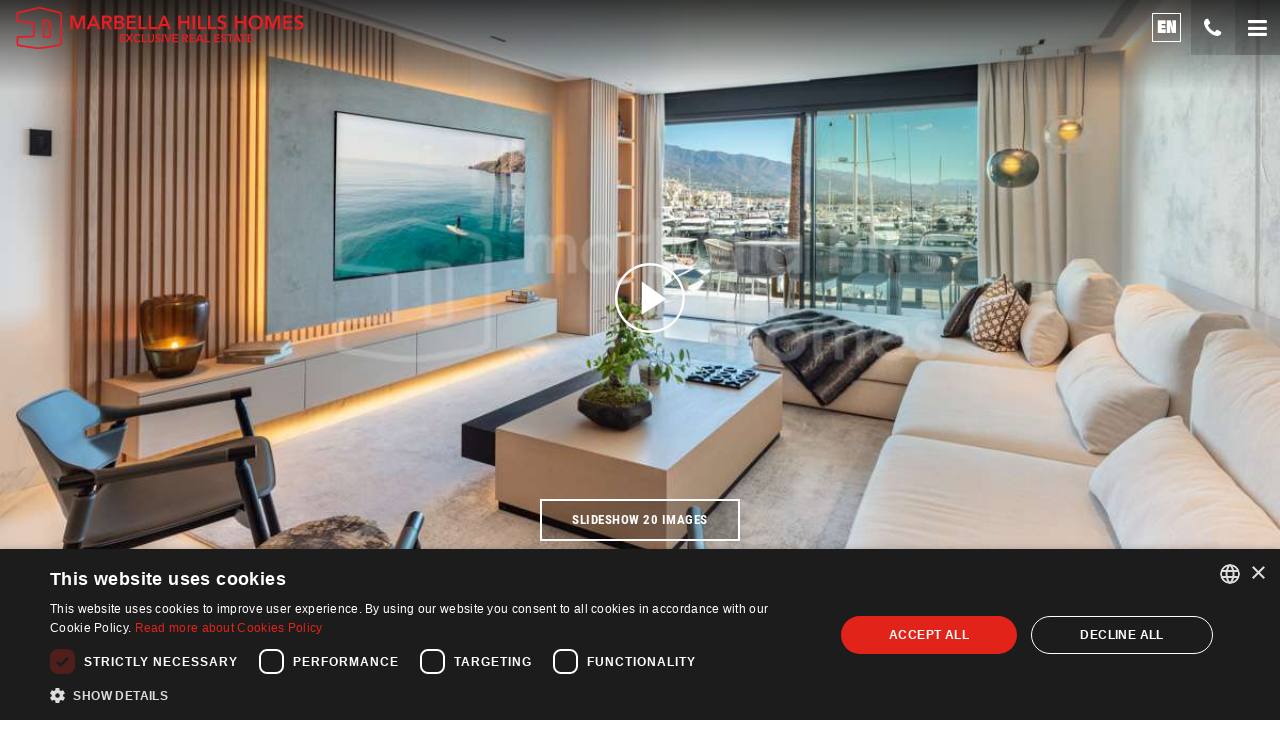

--- FILE ---
content_type: text/html;charset=UTF-8
request_url: https://www.marbella-hills-homes.com/en-MH5940_apartment-marbella+-+puerto+banus.html
body_size: 24265
content:
<!DOCTYPE html> <html lang="en"> <head> <meta http-equiv="Content-Type" content="text/html;charset=UTF-8"> <meta http-equiv="X-UA-Compatible" content="IE=edge"> <meta name="viewport" content="width=device-width, initial-scale=1"> <meta name="mobile-web-app-capable" content="yes"> <link rel="apple-touch-icon" sizes="180x180" href="/apple-touch-icon.png?v=rMqqJkGRbL"> <link rel="apple-touch-icon" sizes="114x114" href="/apple-touch-icon-114x114.png?v=rMqqJkGRbL"> <link rel="apple-touch-icon" sizes="57x57" href="/apple-touch-icon-57x57.png?v=rMqqJkGRbL"> <link rel="icon" type="image/png" sizes="32x32" href="/favicon-32x32.png?v=rMqqJkGRbL"> <link rel="icon" type="image/png" sizes="16x16" href="/favicon-16x16.png?v=rMqqJkGRbL"> <link rel="manifest" href="/manifest.json?v=rMqqJkGRbL"> <link rel="mask-icon" href="/safari-pinned-tab.svg?v=rMqqJkGRbL" color="#ed1c24"> <link rel="shortcut icon" href="/favicon.ico?v=rMqqJkGRbL"> <meta name="msapplication-TileColor" content="#ed1c24"> <meta name="apple-mobile-web-app-title" content="Marbella Hills Homes"> <meta name="application-name" content="Marbella Hills Homes"> <link rel="preconnect" href="https://media.inmobalia.com/"><link rel='dns-prefetch' href='https://media.inmobalia.com/' /> <link rel="preconnect" href="https://maps.gstatic.com/"> <link rel="preconnect" href="https://www.googleadservices.com/"> <!--[if lt IE 9]>
  <script src="https://oss.maxcdn.com/html5shiv/3.7.2/html5shiv.min.js"></script>
  <script src="https://oss.maxcdn.com/respond/1.4.2/respond.min.js"></script>
   <style type="text/css">
      img, img.img-responsive {
     width:auto;
     height:auto;
     max-width: none;
      }
    </style>
<![endif]--> <style>

  img.rsImg{width: 0vw;}
  /* roboto-condensed-300 - latin */
  @font-face {
    font-family: 'Roboto Condensed';
    font-style: normal;
    font-weight: 300;
    font-display: swap;
    src: url('/tpl/fonts/roboto-condensed-v16-latin-300.eot'); /* IE9 Compat Modes */
    src: local('Roboto Condensed Light'), local('RobotoCondensed-Light'),
         url('/tpl/fonts/roboto-condensed-v16-latin-300.eot?#iefix') format('embedded-opentype'), /* IE6-IE8 */
         url('/tpl/fonts/roboto-condensed-v16-latin-300.woff2') format('woff2'), /* Super Modern Browsers */
         url('/tpl/fonts/roboto-condensed-v16-latin-300.woff') format('woff'), /* Modern Browsers */
         url('/tpl/fonts/roboto-condensed-v16-latin-300.ttf') format('truetype'), /* Safari, Android, iOS */
         url('/tpl/fonts/roboto-condensed-v16-latin-300.svg#RobotoCondensed') format('svg'); /* Legacy iOS */
  }
  /* roboto-condensed-300italic - latin */
  @font-face {
    font-family: 'Roboto Condensed';
    font-style: italic;
    font-weight: 300;
    font-display: swap;
    src: url('/tpl/fonts/roboto-condensed-v16-latin-300italic.eot'); /* IE9 Compat Modes */
    src: local('Roboto Condensed Light Italic'), local('RobotoCondensed-LightItalic'),
         url('/tpl/fonts/roboto-condensed-v16-latin-300italic.eot?#iefix') format('embedded-opentype'), /* IE6-IE8 */
         url('/tpl/fonts/roboto-condensed-v16-latin-300italic.woff2') format('woff2'), /* Super Modern Browsers */
         url('/tpl/fonts/roboto-condensed-v16-latin-300italic.woff') format('woff'), /* Modern Browsers */
         url('/tpl/fonts/roboto-condensed-v16-latin-300italic.ttf') format('truetype'), /* Safari, Android, iOS */
         url('/tpl/fonts/roboto-condensed-v16-latin-300italic.svg#RobotoCondensed') format('svg'); /* Legacy iOS */
  }
  /* roboto-condensed-italic - latin */
  @font-face {
    font-family: 'Roboto Condensed';
    font-style: italic;
    font-weight: 400;
    font-display: swap;
    src: url('/tpl/fonts/roboto-condensed-v16-latin-italic.eot'); /* IE9 Compat Modes */
    src: local('Roboto Condensed Italic'), local('RobotoCondensed-Italic'),
         url('/tpl/fonts/roboto-condensed-v16-latin-italic.eot?#iefix') format('embedded-opentype'), /* IE6-IE8 */
         url('/tpl/fonts/roboto-condensed-v16-latin-italic.woff2') format('woff2'), /* Super Modern Browsers */
         url('/tpl/fonts/roboto-condensed-v16-latin-italic.woff') format('woff'), /* Modern Browsers */
         url('/tpl/fonts/roboto-condensed-v16-latin-italic.ttf') format('truetype'), /* Safari, Android, iOS */
         url('/tpl/fonts/roboto-condensed-v16-latin-italic.svg#RobotoCondensed') format('svg'); /* Legacy iOS */
  }
  /* roboto-condensed-regular - latin */
  @font-face {
    font-family: 'Roboto Condensed';
    font-style: normal;
    font-weight: 400;
    font-display: swap;
    src: url('/tpl/fonts/roboto-condensed-v16-latin-regular.eot'); /* IE9 Compat Modes */
    src: local('Roboto Condensed'), local('RobotoCondensed-Regular'),
         url('/tpl/fonts/roboto-condensed-v16-latin-regular.eot?#iefix') format('embedded-opentype'), /* IE6-IE8 */
         url('/tpl/fonts/roboto-condensed-v16-latin-regular.woff2') format('woff2'), /* Super Modern Browsers */
         url('/tpl/fonts/roboto-condensed-v16-latin-regular.woff') format('woff'), /* Modern Browsers */
         url('/tpl/fonts/roboto-condensed-v16-latin-regular.ttf') format('truetype'), /* Safari, Android, iOS */
         url('/tpl/fonts/roboto-condensed-v16-latin-regular.svg#RobotoCondensed') format('svg'); /* Legacy iOS */
  }
  /* roboto-condensed-700 - latin */
  @font-face {
    font-family: 'Roboto Condensed';
    font-style: normal;
    font-weight: 700;
    font-display: swap;
    src: url('/tpl/fonts/roboto-condensed-v16-latin-700.eot'); /* IE9 Compat Modes */
    src: local('Roboto Condensed Bold'), local('RobotoCondensed-Bold'),
         url('/tpl/fonts/roboto-condensed-v16-latin-700.eot?#iefix') format('embedded-opentype'), /* IE6-IE8 */
         url('/tpl/fonts/roboto-condensed-v16-latin-700.woff2') format('woff2'), /* Super Modern Browsers */
         url('/tpl/fonts/roboto-condensed-v16-latin-700.woff') format('woff'), /* Modern Browsers */
         url('/tpl/fonts/roboto-condensed-v16-latin-700.ttf') format('truetype'), /* Safari, Android, iOS */
         url('/tpl/fonts/roboto-condensed-v16-latin-700.svg#RobotoCondensed') format('svg'); /* Legacy iOS */
  }
  /* roboto-condensed-700italic - latin */
  @font-face {
    font-family: 'Roboto Condensed';
    font-style: italic;
    font-weight: 700;
    font-display: swap;
    src: url('/tpl/fonts/roboto-condensed-v16-latin-700italic.eot'); /* IE9 Compat Modes */
    src: local('Roboto Condensed Bold Italic'), local('RobotoCondensed-BoldItalic'),
         url('/tpl/fonts/roboto-condensed-v16-latin-700italic.eot?#iefix') format('embedded-opentype'), /* IE6-IE8 */
         url('/tpl/fonts/roboto-condensed-v16-latin-700italic.woff2') format('woff2'), /* Super Modern Browsers */
         url('/tpl/fonts/roboto-condensed-v16-latin-700italic.woff') format('woff'), /* Modern Browsers */
         url('/tpl/fonts/roboto-condensed-v16-latin-700italic.ttf') format('truetype'), /* Safari, Android, iOS */
         url('/tpl/fonts/roboto-condensed-v16-latin-700italic.svg#RobotoCondensed') format('svg'); /* Legacy iOS */
  }
  @font-face {
    font-family: "HelveticaNeueLTW1G-BlkCn";
    src: url("/tpl/fonts/2D1CA3_2_0.eot");
    src: url("/tpl/fonts/2D1CA3_2_0.eot?#iefix") format("embedded-opentype"), 
    url("/tpl/fonts/2D1CA3_2_0.woff2") format("woff2"), 
    url("/tpl/fonts/2D1CA3_2_0.woff") format("woff"), 
    url("/tpl/fonts/2D1CA3_2_0.ttf") format("truetype");
    font-weight: normal;
    font-style: normal;
    font-display: swap;
  }
  @font-face {
    font-family: 'FontAwesome';
    src: url("/tpl/fonts/fontawesome-webfont.eot?v=4.5.0");
    src: url("/tpl/fonts/fontawesome-webfont.eot?#iefix&v=4.5.0") format('embedded-opentype'), 
    url("/tpl/fonts/fontawesome-webfont.woff2?v=4.5.0") format('woff2'),
    url("/tpl/fonts/fontawesome-webfont.woff?v=4.5.0") format('woff'),
    url("/tpl/fonts/fontawesome-webfont.ttf?v=4.5.0") format('truetype'), 
    url("/tpl/fonts/fontawesome-webfont.svg?v=4.5.0#fontawesomeregular") format('svg');
    font-weight: normal;
    font-style: normal;
    font-display: swap;
  }

</style> <link rel="stylesheet" href="/tpl/css/dist/style.min.css?version=1.0.2"> <script>(function(w,d,s,l,i){w[l]=w[l]||[];w[l].push({'gtm.start':
new Date().getTime(),event:'gtm.js'});var f=d.getElementsByTagName(s)[0],
j=d.createElement(s),dl=l!='dataLayer'?'&l='+l:'';j.async=true;j.src=
'https://www.googletagmanager.com/gtm.js?id='+i+dl;f.parentNode.insertBefore(j,f);
})(window,document,'script','dataLayer','GTM-WNRWHX');</script> <title>Contemporary 3 bedroom apartment with sea views in Puerto Banus</title> <meta name="description" content="Apartment for sale in Marbella - Puerto Banus. A sleek contemporary apartment located within the the famous Puerto Banus Marina, showcasing jetliner ..." /> <link rel="canonical" href="https://www.marbella-hills-homes.com/en-MH5940_apartment-marbella+-+puerto+banus.html" /> <link rel="alternate" hreflang="fr" href="https://www.marbella-hills-homes.com/fr-MH5940_appartement-marbella+-+puerto+banus.html" /> <link rel="alternate" hreflang="en" href="https://www.marbella-hills-homes.com/en-MH5940_apartment-marbella+-+puerto+banus.html" /> <link rel="alternate" hreflang="es" href="https://www.marbella-hills-homes.com/es-MH5940_apartamento-marbella+-+puerto+banus.html" /> <link rel="alternate" hreflang="de" href="https://www.marbella-hills-homes.com/de-MH5940_wohnung-marbella+-+puerto+banus.html" /><link rel="amphtml" href="https://www.marbella-hills-homes.com/amp-en-MH5940_apartment-marbella+-+puerto+banus.html"/> <meta name="robots" content="index,follow,noodp,noydir" /> <link rel="publisher" href="GOOGLE_PLUS_URL"/> <meta name="twitter:card" content="summary_large_image"> <meta name="twitter:site" content="@Marbella_Hills"> <meta name="twitter:title" content="Contemporary 3 bedroom apartment with sea views in Puerto Banus"> <meta name="twitter:description" content="Apartment for sale in Marbella - Puerto Banus. A sleek contemporary apartment located within the the famous Puerto Banus Marina, showcasing jetliner ..."> <meta name="twitter:creator" content="@Marbella_Hills"> <meta name="twitter:image" content="https://media.inmobalia.com/imgV1/B98Le8~[base64]~zr4Hh4ZBoRJJxeY5xhvjUuDkjAPb7kLAgdnQchdr3tNZvj0PvIk8OPNRiU99Y.jpg"> <meta property="og:locale" content="en_GB" /> <meta property="og:title" content="Contemporary 3 bedroom apartment with sea views in Puerto Banus" /> <meta property="og:type" content="website" /> <meta property="og:url" content="https://www.marbella-hills-homes.com/en-MH5940_apartment-marbella+-+puerto+banus.html" /> <meta property="og:image" content="https://media.inmobalia.com/imgV1/B98Le8~[base64]~zr4Hh4ZBoRJJxeY5xhvjUuDkjAPb7kLAgdnQchdr3tNZvj0PvIk8OPNRiU99Y.jpg" /> <meta property="og:description" content="Apartment for sale in Marbella - Puerto Banus. A sleek contemporary apartment located within the the famous Puerto Banus Marina, showcasing jetliner ..." /> <meta property="og:site_name" content="Marbella Hills Homes" /> <script src="/tpl/js/dist/inm-min.js?version=1.0.2"></script> <script type="application/ld+json">
    {
    	"@context": "http://schema.org",
      "@type": "BreadcrumbList",
      "itemListElement": [
        {
            "@type": "ListItem",
            "position": 1,
            "item": {
              "@id": "https://www.marbella-hills-homes.com/properties/",
              "name": "Properties"
            }
          }, {
            "@type": "ListItem",
            "position": 2,
            "item": {
              "@id": "https://www.marbella-hills-homes.com/properties/marbella+-+puerto+banus/",
              "name": "Marbella - Puerto Banus"
            }
          }, {
            "@type": "ListItem",
            "position": 3,
            "item": {
              "@id": "https://www.marbella-hills-homes.com/properties/marbella+-+puerto+banus-apartment/",
              "name": "Apartment"
            }
          }, {
            "@type": "ListItem",
            "position": 4,
            "item": {
              "@id": "https://www.marbella-hills-homes.com/en-MH5940_apartment-marbella+-+puerto+banus.html",
              "name": "MH5940"
            }
          } 
        ]
    }
    </script> <script>
		var images=[{src:"//media.inmobalia.com/imgV1/B98Le8~[base64]~zr4Hh4ZBoRJJxeY5xhvjUuDkjAPb7kLAgdnQchdr3tNZvj0PvIk8OPNRiU99Y.jpg"},{src:"//media.inmobalia.com/imgV1/B98Le8~d7M9k3DegigsNUPSTJTVpHDjNIUWnFEcMEa6XFdbEBfCXtjZrv1kKflFQkZcHpe7bdSH7WUNilacqzQj7TcEbDP1MMY7zxhadMvO0ZXbYYGYrp7hRuwLJ4Gqeb9MY4Rw4aGO4z~dqw_ujIFd~F5e9MIP4cn_MLxtmFeWigJ8O02Pmnvb41zJZ~tY5~DczPDDv5mMqw969gUl1m6AQFS7oWwDNJ1n1i_vfoRF3p5urplJsMmoLRUNOrh1lVLDQh2~5IBK_U7fPgSjLfQvI3kOWygj_bOMd1~3mTGoFzeEG4f~XpUkygpDMr1rxlVv3giTO.jpg"},{src:"//media.inmobalia.com/imgV1/B98Le8~d7M9k3DegigsNUPSTJTVpHDjNIUWnFEcMEa6XFdbEBfCXtjZrv1kKflFQkZcHpe7bdSH7WUNilacqzQj7TcEbDP1MMY6lx3yrtUmiDpNexISDyzMqf9C7Ga3G85qruVXoxfmmQy1Q9zzo9VfpERe3dAIY_RqwP8Sy4GZP4vox2nWxMNu1Dky~2Y8xub62zZEzNscPqbebr2STKW8apYoD0W5uGjvuJ~FdDjvs9Q4L3QmXWmk8BY7h5xUnewu7OAP~hVAmNK9Yu1Kc9N5uq7qCL~DBtZiWjeFpGqubgUPdiKsMd_V3p4BmI~mmtiHkNorM.jpg"},{src:"//media.inmobalia.com/imgV1/B98Le8~d7M9k3DegigsNUPSTJTVpHDjNIUWnFEcMEa6XFdbEBfCXtjZrv1kKflFQkZcHpe7bdSH7WUNilacqzQj7TcEbDP1MMY6jLartmLW8o_v8KCe1bjjqvwKjD3jNEmsIn2Lakmvu3tVN6FwK2QF80dVvbre9aQT54wo~fYfi_9ieNbVZqfcUjnpZno3IzNalx5dySfNLyCqVrHIHitLbhwIFJs6juPdGb~QgvB8b2MS3cMxWQLaORZygpB3ErUgtm9JBk6ssHlIO~RDgqCk3M824XGQo5elb4_QSuRUjB9~oxzmruJeomoYkZQ5CZf7Xa7FP.jpg"},{src:"//media.inmobalia.com/imgV1/B98Le8~d7M9k3DegigsNUPSTJTVpHDjNIUWnFEcMEa6XFdbEBfCXtjZrv1kKflFQkZcHpe7bdSH7WUNilacqzQj7TcEbDP1MMY7zwQODs5~myzbPmSLQWHTD1L1e14e95qGCDzmVVvtzFCKhXC1KRXhqS8CFbDBmBwpfnbZBf5G6vfBdsNlsSyBvDaTl_VL2PbMvVVVBLNa~PAsVOQ8I6lhOggPkttjFJ~ZWmvAnmf4dY6PexbsOCMzuGQAVQwit_humetQDfRMJiY1zTroLJd7TGXw8JXCX2WZWctqIDeJMazJCRK8~Fg3wE5SRKdEkRmjmyaMO.jpg"},{src:"//media.inmobalia.com/imgV1/B98Le8~d7M9k3DegigsNUPSTJTVpHDjNIUWnFEcMEa6XFdbEBfCXtjZrv1kKflFQkZcHpe7bdSH7WUNilacqzQj7TcEbDP1MMY731ACOeiB5~4q6g_KXyAP1E7neUZsehkquQy6MQgFrziSLIJGe96EkMrZTHHum697l_3Tq79cb3OuJsWKpYCR~6uVYDsMHsDXrbUrbOyE7h2NX5ja9wT7BCLch9I_kXN43PJ6Ieqhl3g95v~8ZDaOBJUESr6txuqJ4l~lMbDrRDvvIfXTF6B~BnL952dc1X~JYEpdtD~xsmO_BWFY2For4DEXSjXqtL9kjj9fK.jpg"},{src:"//media.inmobalia.com/imgV1/B98Le8~d7M9k3DegigsNUPSTJTVpHDjNIUWnFEcMEa6XFdbEBfCXtjZrv1kKflFQkZcHpe7bdSH7WUNilacqzQj7TcEbDP1MMY6rE9fdfKOrDVsZ61lCm_SxH6YSpTL88k5C~7XKz8e4P1HfahDqPB04Yz3zJtEvi_tjVJOwywA8b8ha4DdhHoBKAZW_jgIFe5RIS2RJTD8ceofFvWlX84_zivGIN8i0EpZrtCp_3LizaCMs0TleeP0sfQ3~aA8fyJnKkb5IyRh2gWW3r2kfKH5dxL3McJWrP7rwQDj3TcubLY3AhpL~F7YxN0TYOOJ2OnUTT8bQ.jpg"},{src:"//media.inmobalia.com/imgV1/B98Le8~d7M9k3DegigsNUPSTJTVpHDjNIUWnFEcMEa6XFdbEBfCXtjZrv1kKflFQkZcHpe7bdSH7WUNilacqzQj7TcEbDP1MMY6llP4pmHTMXhDcFqoKAWRzYilW3rf_1BdR4kQjf7io962gli6_MyUu5Po~xEKhk_ycP469_yD28Etq_0NxKiDWx1s6P3u6TcdLUw5InNMAlUnRkpbsiteOP~Wx0fJk2eDTujMnCFAfPdNYRirjQ7TLS7LwBGyy8s28H2YbYKs17xQEBLpYq8LqU0OvKy2kkFaCvvDa3Jufm3uL6B6QxiV6D0vWWmBWl6w0Wr8C.jpg"},{src:"//media.inmobalia.com/imgV1/B98Le8~d7M9k3DegigsNUPSTJTVpHDjNIUWnFEcMEa6XFdbEBfCXtjZrv1kKflFQkZcHpe7bdSH7WUNilacqzQj7TcEbDP1MMY72~1CB_WUMFLT2urUBALcRM3fWEOqEFa8RSPQ~cgE1fViRFiKKi1nKSV4aD4_6uSf~Ch7SbwYXbjHn5G04Utv75nFVd_FylU4Q_qQ2JX8HDpH4e5GEBhPgEcyASQajUMssrZIF8OtkQWZPr~~iyw4D2unU~5e7bV1fCPZAJt0CIh~DjjOcr9F46WO4dg2Fr8xRaGEhChnyzRsVNeen4TMAamjTz6FIl7YHXSn8.jpg"},{src:"//media.inmobalia.com/imgV1/B98Le8~d7M9k3DegigsNUPSTJTVpHDjNIUWnFEcMEa6XFdbEBfCXtjZrv1kKflFQkZcHpe7bdSH7WUNilacqzQj7TcEbDP1MMY7wz2NzJ7jkd5dYnyzThVT5AvJVb5pvyjXSUpcH~GFiX5XipKCmawTswxlDQgV8KEXOmIxtORjV8Pi9TaFJLaN7tKhSAj66NQkXccMNPqmAXxBXSkPzULWKnkCHa16WF1IrluInw3FozRwjEJV7~ncMSGTjaOxwWf2bZxBnC8zkUjLabcywLXi2ZuHHMf_q5ZkbH87BiNthW3Oj5K3w62Xenf3mUsU08h8kxM2H.jpg"},{src:"//media.inmobalia.com/imgV1/B98Le8~d7M9k3DegigsNUPSTJTVpHDjNIUWnFEcMEa6XFdbEBfCXtjZrv1kKflFQkZcHpe7bdSH7WUNilacqzQj7TcEbDP1MMY7zwKKiHTZ~wgxopHBPVYxN2GSnZselUf5E175kh5Af3g~ITacmMwst29JJcDoHe~U_t5a0VZi6kDZfTe5iExc5IZcAdh7ngTTffqksE0fzpZL1T1sqfV20yUUbcIkgkXZ3~e4jElvnfjs~Jy7mUOaVwA7pwWHWCrsQTCZiLtnYDKpKO9vTgeeuQPiAQIrGPehVI~jJRzIN94cpNWJei1rwib0iwFsl2CMz_WJ_.jpg"},{src:"//media.inmobalia.com/imgV1/B98Le8~d7M9k3DegigsNUPSTJTVpHDjNIUWnFEcMEa6XFdbEBfCXtjZrv1kKflFQkZcHpe7bdSH7WUNilacqzQj7TcEbDP1MMY6hfL9Umz7JLR4pZoZY3QvOUbApg_H3ebp9gD_G5eyq~XnpSS_g0f_Qp1lAakc1Wdq80fD3kKlPh0cN5Ze_KehJ_OTtgXMYO7XcvFd~Ts~NAi0Av1pdDfzsAQwmTolFQAz8Qh6Wq25XCQj1bHDcb7HcTbmylA0_JRYoQ6DyDSPgoP~~zx97NLt7oExAL6z3T~VYd07j_x8j5F2bPbZXW5~nGlyhmuhdtgycEfCm.jpg"},{src:"//media.inmobalia.com/imgV1/B98Le8~d7M9k3DegigsNUPSTJTVpHDjNIUWnFEcMEa6XFdbEBfCXtjZrv1kKflFQkZcHpe7bdSH7WUNilacqzQj7TcEbDP1MMY6rQ9d4cNfppiGw2gPnJ8lKnOV1G8bcHDZ35jCTKd8vWE3wUeOXEvXE_JXeAH0CUCm75q4MCDRkSnsVAaFUgNRjv~dtnNCyQZ61XvuEY6RJsKDa8fPjZlfqaCkcsye7tqLqwh6q4_6_cDfKayUwyI28UxLGjO5rftURraGbjCo6ZfUA80_p6n35BEOTZuDVdkLIWV3TZSL4FhjiBf61AZg~JTg86ANuybi1eKjB.jpg"},{src:"//media.inmobalia.com/imgV1/B98Le8~[base64].jpg"},{src:"//media.inmobalia.com/imgV1/B98Le8~d7M9k3DegigsNUPSTJTVpHDjNIUWnFEcMEa6XFdbEBfCXtjZrv1kKflFQkZcHpe7bdSH7WUNilacqzQj7TcEbDP1MMY7xnccJ_1iaDlk~ZyJ9jPaZnfel3Bt1q_abPOoQgDhbVWE5RhuXWHvFheg3qsMgImGGXFuug6xkkK48EsNRG2uDtOzsGkNxxPXOFlDrAd6NHR1IitsIj1_hbszryVMM2hScOHcLhQBtcyqLCmK9JJamL9P5VK_YdAxXKNc4nr1kIgn~Q2uYpVFkmxC3oxSo14MmnYUAkuE14vQ2UMiFJ9p65MstkpqMk6onIGSx.jpg"},{src:"//media.inmobalia.com/imgV1/B98Le8~[base64]~tjmrdj_NBmvD0VVyZV6xHhw9JpTlNG7riFy0WLKavfct3tLn9MU1sET9OQ4QZXvrGUPUF1K2NOJ8_6HZ3JoZ15L1mtHy6NXzscNtvH6mNx~kg_Ds.jpg"},{src:"//media.inmobalia.com/imgV1/B98Le8~d7M9k3DegigsNUPSTJTVpHDjNIUWnFEcMEa6XFdbEBfCXtjZrv1kKflFQkZcHpe7bdSH7WUNilacqzQj7TcEbDP1MMY70zT_Y64v51ShKZHwIwB4~IMX~6EbNmI3KNY7Sb0ae26F_Wz6HNuYyR3r_naIN0~E4oHkUAPOUwV3s5~B9ljueBM7rpSu~ZASq1cEPpAve8d0ZtLa2ihNEESRo16EBOcRL~_VqZq0__2DXQeTKLw2uTRtlpOLK7Z0dfPtEjbeS_6oTdtM~9GZ373mP0j8EOEprV7uEnABbLjKun1WYZoOJbpKnXjHSIbzJQg3p.jpg"},{src:"//media.inmobalia.com/imgV1/B98Le8~d7M9k3DegigsNUPSTJTVpHDjNIUWnFEcMEa6XFdbEBfCXtjZrv1kKflFQkZcHpe7bdSH7WUNilacqzQj7TcEbDP1MMY7wmEHM5oXvtIHc4inHmZn5wu_ZSFSEARmGlhtwEGxDjQuqUV9ISg3eUnaWNk_zxpdrNvAZex7~BnlbL8hu3oHwDOd7tKnIvhe~wcHXqaR7cxGE9uGm~zUPoSgltqRyhT9uGBT_WfgFVgyNtu2isRahdcp6rtq~gJBzPgrZAcjCGe6C1n3ljpFzLnaicvMn0j9~BTaxfLirw0CljG_uZCXThTgYnPB~qdYQUPOH.jpg"},{src:"//media.inmobalia.com/imgV1/B98Le8~d7M9k3DegigsNUPSTJTVpHDjNIUWnFEcMEa6XFdbEBfCXtjZrv1kKflFQkZcHpe7bdSH7WUNilacqzQj7TcEbDP1MMY7wyVkS6lfgxPK61v~VG6kUz0AbNN092l2MOTnin1ea0Xdg99bh7XCrXZ7HT3ILL8uiRrzqu4_rX15gwE0RHNxO64e6MsGCb6RD3bWHYytEcL1IHShnG16fEYNFMPKM8zwOcawalWKM3maI2F1gqYyB9JpjFsZGBwA~jyIgJvsmL5p1Buj_cAi1_zYneZ_gyAsW6Ym7Ck9KdbqJqI82DVwh2RrZDw~BQcZdzuIb.jpg"},{src:"//media.inmobalia.com/imgV1/B98Le8~d7M9k3DegigsNUPSTJTVpHDjNIUWnFEcMEa6XFdbEBfCXtjZrv1kKflFQkZcHpe7bdSH7WUNilacqzQj7TcEbDP1MMY6k9Zf0Q5CkkGH2qOmIBlCs31eaCTQ1hGk4PzOFXfvw~pK3gNa5CIqPlNwGHUpNRT7E1cuiNy6bvD5BpnABfS0iCRaQASe~lmE2_GDMJ0qGJzpX8paA8aCq1iJ3mDUu9bbD6VvLJKEIvnGx5Kybqr2OGbKP_yID2VMLNc9smYF_mK09F6KlL3xkfRsoeA70WjQjXbGIocQLJ8fwDinV06v1ZWY~jQrho8cciHsm.jpg"}];
	</script> </head> <body class="property"> <noscript><iframe src="https://www.googletagmanager.com/ns.html?id=GTM-WNRWHX" height="0" width="0" style="display:none;visibility:hidden"></iframe></noscript> <header id="header"> <nav class="navbar navbar-mhills" role="navigation" name="headAnchor"> <div class="navbar-header"> <a class="navbar-brand" href="/"> <img id="mhlogo" src="/tpl/images/logo-mhh-v3.svg" alt="Marbella Hills Homes" class="logomhills" width="290" height="42"> </a> <div class="navbar-header-group"> <a class="navbar-header-lang langmenu-btn" role="button" data-toggle="collapse" href="#langMenuContainer" aria-expanded="false" aria-controls="langMenuContainer" rel="nofollow">
																			en
																																							</a> <a href="tel:+34951136042" rel="nofollow" class="navbar-header-phone" title="Phone"><i
					class="fa fa-phone" aria-hidden="true"></i></a> <a href="#" type="button" class="d-flex navbar-toggle" data-toggle="collapse" data-target=".main-menu" aria-expanded="false"> <i class="fa fa-bars"></i> </a> </div> </div> <div class="collapse navbar-collapse main-menu"> <ul class="nav navbar-nav"> <li class="hidden-lg"> <a href="/properties/#search" title="Search" role="button" aria-expanded="false">Search</a> </li> <li class="active" > <a href="/sales/" title="Buy" role="button" aria-expanded="false">Sale</a> </li> <li> <a href="/new-developments/" title="New Developments" role="button" aria-expanded="false">New Developments</a> </li> <li id="rent-opt" > <a href="/long-term-rentals/" title="Rent" role="button" aria-expanded="false">Rental </a> </li> <li> <a href="/commercials/" title="Commercials" role="button" aria-expanded="false">Commercials</a> </li> <li> <a href="/about-us/" title="About Us" role="button" aria-expanded="false">about us</a> </li> <li> <a href="/contact/" title="Contact" role="button" aria-expanded="false">contact</a> </li> <li> <a href="/blog/" title="E-MAGAZINE" role="button" aria-expanded="false">E-MAGAZINE</a> </li> <li id="langmenu"> <a class="langmenu-btn" role="button" data-toggle="collapse" href="#langMenuContainer" aria-expanded="false" aria-controls="langMenuContainer" rel="nofollow">
																																															en
																																																																																																						</a> </li> </ul> </div> </nav> </header> <main> <section class="slider-container" style="background-image: url('//media.inmobalia.com/imgV1/B98Le8~[base64]~zr4Hh4ZBoRJJxeY5xhvjUuDkjAPb7kLAgdnQchdr3tNZvj0PvIk8OPNRiU99Y.jpg')"> <div class="btn-container noVideo"><a class="btn btn-default btn-visor" href="#images" rel="nofollow">slideshow 20 images</a> </div> <div class="gradient"></div> <a data-fancybox href="https://www.youtube.com/embed/d0Cr_x2ckb0?autoplay=1&amp;mute=1" class="play-property" title="Play video" data-type="iframe"><img src="/tpl/images/play.png" width="70px" height="70px" alt="Play Video"></a></section> <div class="content-container container"> <h1 class="text-center">Contemporary 3 bedroom apartment with sea views in Puerto Banus</h1> <ul class="hills-features"> <li>MH5940<small> reference</small></li> <li>3 <small>bedrooms</small></li> <li>3 <small>bathrooms</small></li> <li><span data-original-value="142" data-original-unit="m&sup2;">142 m&sup2; </span><small>built</small></li> </ul> <div class="property-price-sale"><div class="d-flex flex-column align-items-start text-center"><span data-original-price="2950000" data-position="below">2.950.000 &euro;</span></div></div> </div> <section class="linearslider-container" name="images" id="images" data-slides="off"> <div id="linear-gallery" class="rsMinW" data-rs-prop="royalSlider-304-04325P> <a class="rsImg" href="//media.inmobalia.com/imgV1/B98Le8~[base64]~zr4Hh4ZBoRJJxeY5xhvjUuDkjAPb7kLAgdnQchdr3tNZvj0PvIk8OPNRiU99Y.jpg">Apartment  for sale  in Marbella - Puerto Banus - Image 1</a> <a class="rsImg" href="//media.inmobalia.com/imgV1/B98Le8~d7M9k3DegigsNUPSTJTVpHDjNIUWnFEcMEa6XFdbEBfCXtjZrv1kKflFQkZcHpe7bdSH7WUNilacqzQj7TcEbDP1MMY7zxhadMvO0ZXbYYGYrp7hRuwLJ4Gqeb9MY4Rw4aGO4z~dqw_ujIFd~F5e9MIP4cn_MLxtmFeWigJ8O02Pmnvb41zJZ~tY5~DczPDDv5mMqw969gUl1m6AQFS7oWwDNJ1n1i_vfoRF3p5urplJsMmoLRUNOrh1lVLDQh2~5IBK_U7fPgSjLfQvI3kOWygj_bOMd1~3mTGoFzeEG4f~XpUkygpDMr1rxlVv3giTO.jpg">Apartment  for sale  in Marbella - Puerto Banus - Image 2</a> <a class="rsImg" href="//media.inmobalia.com/imgV1/B98Le8~d7M9k3DegigsNUPSTJTVpHDjNIUWnFEcMEa6XFdbEBfCXtjZrv1kKflFQkZcHpe7bdSH7WUNilacqzQj7TcEbDP1MMY6lx3yrtUmiDpNexISDyzMqf9C7Ga3G85qruVXoxfmmQy1Q9zzo9VfpERe3dAIY_RqwP8Sy4GZP4vox2nWxMNu1Dky~2Y8xub62zZEzNscPqbebr2STKW8apYoD0W5uGjvuJ~FdDjvs9Q4L3QmXWmk8BY7h5xUnewu7OAP~hVAmNK9Yu1Kc9N5uq7qCL~DBtZiWjeFpGqubgUPdiKsMd_V3p4BmI~mmtiHkNorM.jpg">Apartment  for sale  in Marbella - Puerto Banus - Image 3</a> <a class="rsImg" href="//media.inmobalia.com/imgV1/B98Le8~d7M9k3DegigsNUPSTJTVpHDjNIUWnFEcMEa6XFdbEBfCXtjZrv1kKflFQkZcHpe7bdSH7WUNilacqzQj7TcEbDP1MMY6jLartmLW8o_v8KCe1bjjqvwKjD3jNEmsIn2Lakmvu3tVN6FwK2QF80dVvbre9aQT54wo~fYfi_9ieNbVZqfcUjnpZno3IzNalx5dySfNLyCqVrHIHitLbhwIFJs6juPdGb~QgvB8b2MS3cMxWQLaORZygpB3ErUgtm9JBk6ssHlIO~RDgqCk3M824XGQo5elb4_QSuRUjB9~oxzmruJeomoYkZQ5CZf7Xa7FP.jpg">Apartment  for sale  in Marbella - Puerto Banus - Image 4</a> <a class="rsImg" href="//media.inmobalia.com/imgV1/B98Le8~d7M9k3DegigsNUPSTJTVpHDjNIUWnFEcMEa6XFdbEBfCXtjZrv1kKflFQkZcHpe7bdSH7WUNilacqzQj7TcEbDP1MMY7zwQODs5~myzbPmSLQWHTD1L1e14e95qGCDzmVVvtzFCKhXC1KRXhqS8CFbDBmBwpfnbZBf5G6vfBdsNlsSyBvDaTl_VL2PbMvVVVBLNa~PAsVOQ8I6lhOggPkttjFJ~ZWmvAnmf4dY6PexbsOCMzuGQAVQwit_humetQDfRMJiY1zTroLJd7TGXw8JXCX2WZWctqIDeJMazJCRK8~Fg3wE5SRKdEkRmjmyaMO.jpg">Apartment  for sale  in Marbella - Puerto Banus - Image 5</a> <a class="rsImg" href="//media.inmobalia.com/imgV1/B98Le8~d7M9k3DegigsNUPSTJTVpHDjNIUWnFEcMEa6XFdbEBfCXtjZrv1kKflFQkZcHpe7bdSH7WUNilacqzQj7TcEbDP1MMY731ACOeiB5~4q6g_KXyAP1E7neUZsehkquQy6MQgFrziSLIJGe96EkMrZTHHum697l_3Tq79cb3OuJsWKpYCR~6uVYDsMHsDXrbUrbOyE7h2NX5ja9wT7BCLch9I_kXN43PJ6Ieqhl3g95v~8ZDaOBJUESr6txuqJ4l~lMbDrRDvvIfXTF6B~BnL952dc1X~JYEpdtD~xsmO_BWFY2For4DEXSjXqtL9kjj9fK.jpg">Apartment  for sale  in Marbella - Puerto Banus - Image 6</a> <a class="rsImg" href="//media.inmobalia.com/imgV1/B98Le8~d7M9k3DegigsNUPSTJTVpHDjNIUWnFEcMEa6XFdbEBfCXtjZrv1kKflFQkZcHpe7bdSH7WUNilacqzQj7TcEbDP1MMY6rE9fdfKOrDVsZ61lCm_SxH6YSpTL88k5C~7XKz8e4P1HfahDqPB04Yz3zJtEvi_tjVJOwywA8b8ha4DdhHoBKAZW_jgIFe5RIS2RJTD8ceofFvWlX84_zivGIN8i0EpZrtCp_3LizaCMs0TleeP0sfQ3~aA8fyJnKkb5IyRh2gWW3r2kfKH5dxL3McJWrP7rwQDj3TcubLY3AhpL~F7YxN0TYOOJ2OnUTT8bQ.jpg">Apartment  for sale  in Marbella - Puerto Banus - Image 7</a> <a class="rsImg" href="//media.inmobalia.com/imgV1/B98Le8~d7M9k3DegigsNUPSTJTVpHDjNIUWnFEcMEa6XFdbEBfCXtjZrv1kKflFQkZcHpe7bdSH7WUNilacqzQj7TcEbDP1MMY6llP4pmHTMXhDcFqoKAWRzYilW3rf_1BdR4kQjf7io962gli6_MyUu5Po~xEKhk_ycP469_yD28Etq_0NxKiDWx1s6P3u6TcdLUw5InNMAlUnRkpbsiteOP~Wx0fJk2eDTujMnCFAfPdNYRirjQ7TLS7LwBGyy8s28H2YbYKs17xQEBLpYq8LqU0OvKy2kkFaCvvDa3Jufm3uL6B6QxiV6D0vWWmBWl6w0Wr8C.jpg">Apartment  for sale  in Marbella - Puerto Banus - Image 8</a> <a class="rsImg" href="//media.inmobalia.com/imgV1/B98Le8~d7M9k3DegigsNUPSTJTVpHDjNIUWnFEcMEa6XFdbEBfCXtjZrv1kKflFQkZcHpe7bdSH7WUNilacqzQj7TcEbDP1MMY72~1CB_WUMFLT2urUBALcRM3fWEOqEFa8RSPQ~cgE1fViRFiKKi1nKSV4aD4_6uSf~Ch7SbwYXbjHn5G04Utv75nFVd_FylU4Q_qQ2JX8HDpH4e5GEBhPgEcyASQajUMssrZIF8OtkQWZPr~~iyw4D2unU~5e7bV1fCPZAJt0CIh~DjjOcr9F46WO4dg2Fr8xRaGEhChnyzRsVNeen4TMAamjTz6FIl7YHXSn8.jpg">Apartment  for sale  in Marbella - Puerto Banus - Image 9</a> <a class="rsImg" href="//media.inmobalia.com/imgV1/B98Le8~d7M9k3DegigsNUPSTJTVpHDjNIUWnFEcMEa6XFdbEBfCXtjZrv1kKflFQkZcHpe7bdSH7WUNilacqzQj7TcEbDP1MMY7wz2NzJ7jkd5dYnyzThVT5AvJVb5pvyjXSUpcH~GFiX5XipKCmawTswxlDQgV8KEXOmIxtORjV8Pi9TaFJLaN7tKhSAj66NQkXccMNPqmAXxBXSkPzULWKnkCHa16WF1IrluInw3FozRwjEJV7~ncMSGTjaOxwWf2bZxBnC8zkUjLabcywLXi2ZuHHMf_q5ZkbH87BiNthW3Oj5K3w62Xenf3mUsU08h8kxM2H.jpg">Apartment  for sale  in Marbella - Puerto Banus - Image 10</a> <a class="rsImg" href="//media.inmobalia.com/imgV1/B98Le8~d7M9k3DegigsNUPSTJTVpHDjNIUWnFEcMEa6XFdbEBfCXtjZrv1kKflFQkZcHpe7bdSH7WUNilacqzQj7TcEbDP1MMY7zwKKiHTZ~wgxopHBPVYxN2GSnZselUf5E175kh5Af3g~ITacmMwst29JJcDoHe~U_t5a0VZi6kDZfTe5iExc5IZcAdh7ngTTffqksE0fzpZL1T1sqfV20yUUbcIkgkXZ3~e4jElvnfjs~Jy7mUOaVwA7pwWHWCrsQTCZiLtnYDKpKO9vTgeeuQPiAQIrGPehVI~jJRzIN94cpNWJei1rwib0iwFsl2CMz_WJ_.jpg">Apartment  for sale  in Marbella - Puerto Banus - Image 11</a> <a class="rsImg" href="//media.inmobalia.com/imgV1/B98Le8~d7M9k3DegigsNUPSTJTVpHDjNIUWnFEcMEa6XFdbEBfCXtjZrv1kKflFQkZcHpe7bdSH7WUNilacqzQj7TcEbDP1MMY6hfL9Umz7JLR4pZoZY3QvOUbApg_H3ebp9gD_G5eyq~XnpSS_g0f_Qp1lAakc1Wdq80fD3kKlPh0cN5Ze_KehJ_OTtgXMYO7XcvFd~Ts~NAi0Av1pdDfzsAQwmTolFQAz8Qh6Wq25XCQj1bHDcb7HcTbmylA0_JRYoQ6DyDSPgoP~~zx97NLt7oExAL6z3T~VYd07j_x8j5F2bPbZXW5~nGlyhmuhdtgycEfCm.jpg">Apartment  for sale  in Marbella - Puerto Banus - Image 12</a> <a class="rsImg" href="//media.inmobalia.com/imgV1/B98Le8~d7M9k3DegigsNUPSTJTVpHDjNIUWnFEcMEa6XFdbEBfCXtjZrv1kKflFQkZcHpe7bdSH7WUNilacqzQj7TcEbDP1MMY6rQ9d4cNfppiGw2gPnJ8lKnOV1G8bcHDZ35jCTKd8vWE3wUeOXEvXE_JXeAH0CUCm75q4MCDRkSnsVAaFUgNRjv~dtnNCyQZ61XvuEY6RJsKDa8fPjZlfqaCkcsye7tqLqwh6q4_6_cDfKayUwyI28UxLGjO5rftURraGbjCo6ZfUA80_p6n35BEOTZuDVdkLIWV3TZSL4FhjiBf61AZg~JTg86ANuybi1eKjB.jpg">Apartment  for sale  in Marbella - Puerto Banus - Image 13</a> <a class="rsImg" href="//media.inmobalia.com/imgV1/B98Le8~[base64].jpg">Apartment  for sale  in Marbella - Puerto Banus - Image 14</a> <a class="rsImg" href="//media.inmobalia.com/imgV1/B98Le8~d7M9k3DegigsNUPSTJTVpHDjNIUWnFEcMEa6XFdbEBfCXtjZrv1kKflFQkZcHpe7bdSH7WUNilacqzQj7TcEbDP1MMY7xnccJ_1iaDlk~ZyJ9jPaZnfel3Bt1q_abPOoQgDhbVWE5RhuXWHvFheg3qsMgImGGXFuug6xkkK48EsNRG2uDtOzsGkNxxPXOFlDrAd6NHR1IitsIj1_hbszryVMM2hScOHcLhQBtcyqLCmK9JJamL9P5VK_YdAxXKNc4nr1kIgn~Q2uYpVFkmxC3oxSo14MmnYUAkuE14vQ2UMiFJ9p65MstkpqMk6onIGSx.jpg">Apartment  for sale  in Marbella - Puerto Banus - Image 15</a> <a class="rsImg" href="//media.inmobalia.com/imgV1/B98Le8~[base64]~tjmrdj_NBmvD0VVyZV6xHhw9JpTlNG7riFy0WLKavfct3tLn9MU1sET9OQ4QZXvrGUPUF1K2NOJ8_6HZ3JoZ15L1mtHy6NXzscNtvH6mNx~kg_Ds.jpg">Apartment  for sale  in Marbella - Puerto Banus - Image 16</a> <a class="rsImg" href="//media.inmobalia.com/imgV1/B98Le8~d7M9k3DegigsNUPSTJTVpHDjNIUWnFEcMEa6XFdbEBfCXtjZrv1kKflFQkZcHpe7bdSH7WUNilacqzQj7TcEbDP1MMY70zT_Y64v51ShKZHwIwB4~IMX~6EbNmI3KNY7Sb0ae26F_Wz6HNuYyR3r_naIN0~E4oHkUAPOUwV3s5~B9ljueBM7rpSu~ZASq1cEPpAve8d0ZtLa2ihNEESRo16EBOcRL~_VqZq0__2DXQeTKLw2uTRtlpOLK7Z0dfPtEjbeS_6oTdtM~9GZ373mP0j8EOEprV7uEnABbLjKun1WYZoOJbpKnXjHSIbzJQg3p.jpg">Apartment  for sale  in Marbella - Puerto Banus - Image 17</a> <a class="rsImg" href="//media.inmobalia.com/imgV1/B98Le8~d7M9k3DegigsNUPSTJTVpHDjNIUWnFEcMEa6XFdbEBfCXtjZrv1kKflFQkZcHpe7bdSH7WUNilacqzQj7TcEbDP1MMY7wmEHM5oXvtIHc4inHmZn5wu_ZSFSEARmGlhtwEGxDjQuqUV9ISg3eUnaWNk_zxpdrNvAZex7~BnlbL8hu3oHwDOd7tKnIvhe~wcHXqaR7cxGE9uGm~zUPoSgltqRyhT9uGBT_WfgFVgyNtu2isRahdcp6rtq~gJBzPgrZAcjCGe6C1n3ljpFzLnaicvMn0j9~BTaxfLirw0CljG_uZCXThTgYnPB~qdYQUPOH.jpg">Apartment  for sale  in Marbella - Puerto Banus - Image 18</a> <a class="rsImg" href="//media.inmobalia.com/imgV1/B98Le8~d7M9k3DegigsNUPSTJTVpHDjNIUWnFEcMEa6XFdbEBfCXtjZrv1kKflFQkZcHpe7bdSH7WUNilacqzQj7TcEbDP1MMY7wyVkS6lfgxPK61v~VG6kUz0AbNN092l2MOTnin1ea0Xdg99bh7XCrXZ7HT3ILL8uiRrzqu4_rX15gwE0RHNxO64e6MsGCb6RD3bWHYytEcL1IHShnG16fEYNFMPKM8zwOcawalWKM3maI2F1gqYyB9JpjFsZGBwA~jyIgJvsmL5p1Buj_cAi1_zYneZ_gyAsW6Ym7Ck9KdbqJqI82DVwh2RrZDw~BQcZdzuIb.jpg">Apartment  for sale  in Marbella - Puerto Banus - Image 19</a> <a class="rsImg" href="//media.inmobalia.com/imgV1/B98Le8~d7M9k3DegigsNUPSTJTVpHDjNIUWnFEcMEa6XFdbEBfCXtjZrv1kKflFQkZcHpe7bdSH7WUNilacqzQj7TcEbDP1MMY6k9Zf0Q5CkkGH2qOmIBlCs31eaCTQ1hGk4PzOFXfvw~pK3gNa5CIqPlNwGHUpNRT7E1cuiNy6bvD5BpnABfS0iCRaQASe~lmE2_GDMJ0qGJzpX8paA8aCq1iJ3mDUu9bbD6VvLJKEIvnGx5Kybqr2OGbKP_yID2VMLNc9smYF_mK09F6KlL3xkfRsoeA70WjQjXbGIocQLJ8fwDinV06v1ZWY~jQrho8cciHsm.jpg">Apartment  for sale  in Marbella - Puerto Banus - Image 20</a> </div> </section> <div class="content-container container"> <div class="desc-padding"> <h2 class="text-center">
									Apartment for sale in Marbella - Puerto Banus
							</h2> <p>
A sleek contemporary apartment located within the the famous Puerto Banus Marina, showcasing jetliner panoramic views to the Mediterranean Sea and harbour. Experience luxurious coastal living in Puerto Banus, with endless designer stores, avant-garde restaurants and luxury leisure activities to enjoy under the spectacular Marbella climate. Recently renovated with the highest qualities and complemented with refined contemporary design, each division has been maximised to its full potential and ensures that the distinguishable features are the magnificent panoramic sea and port views. Throughout the property discover top-of-the-line features such as an open plan living with almond wood panelling incorporated <span class="caps">LED</span> lighting, leading directly to the exterior terrace with frontline views towards the port, a sleek fitted kitchen complete with top-level Gaggenau appliances and 3 opulent bedrooms, each with their own en-suite bathrooms. Discover a lavish apartment with all the best Marbella has to offer at your fingertips.</p> <br> <h3 class="text-center">Features</h3> <p>Close to shops, Close to town, Close to port, Close to schools, Front line beach, Amenities near, Sea view, Underfloor heating (throughout), Transport near, Air conditioning, Beach Side, Street view, Close to children playground, Close to sea / beach, Close to golf, Excellent condition, Recently Renovated / Refurbished.</p> </div> </div> <div class="container-fluid property-map"> <div id="map-canvas" class="map-canvas" data-coorgps="36.48729,-4.96005,14"></div> </div> <section class="properties-prop related_posts"> <div class="property alt"> <div class="property-image-container"> <figure class="property-image royalSlider rsMinW"> <div class="rsContent"> <img class="rsImg" src="/cms/wp-content/uploads/2017/04/puerto-banus-marbella-1920x1280.jpg" alt="Luxury living in Puerto Banús"> </div> </figure> </div> <div class="property-info-container post-info"> <div class="property-info"> <h3 class="title">Information about the area</h3> <p><a href="/3385-luxury-living-puerto-banus.html">Luxury living in Puerto Banús</a></p> <p>For many the luxury marina of Puerto Banús is every bit as famous as Marbella itself. Since it was first opened in 1970 in the style of a Mediterranean village, Puerto Banús has become internationally renowned as a luxury destination rich in glamour and excitement – and it remains to this day a Marbella hot point that draws large numbers of people – including many celebrities – to its luxury beaches and venues.
</p> <div class="buttons"> <a href="/3385-luxury-living-puerto-banus.html" class="btn btn-default">More</a> </div> </div> </div> </div> </section> <div class="content-container container"> <div class="button-box desc-padding"> <div class="btn btn-default red" id="socialLauncher">share <i class="fa fa-share"></i></div> <div id="social-box"> <a href="mailto:?subject=Look at this property in Marbella - Puerto Banus&body=Hi, I found this property and thought you might like it: https%3A%2F%2Fwww.marbella-hills-homes.com%2Fen-MH5940_apartment-marbella%2B-%2Bpuerto%2Bbanus.html" title="Mail" rel="noopener"><i class="fa fa-envelope"></i></a> <a href="https://www.facebook.com/sharer.php?u=https%3A%2F%2Fwww.marbella-hills-homes.com%2Fen-MH5940_apartment-marbella%2B-%2Bpuerto%2Bbanus.html" target="_blank" rel="nofollow noopener" title="Facebook" onclick="javascript:window.open(this.href, '', 'menubar=no,toolbar=no,resizable=yes,scrollbars=yes,height=600,width=600');return false;"> <i class="fa fa-facebook"></i> </a> <a href="https://www.twitter.com/share?url=https%3A%2F%2Fwww.marbella-hills-homes.com%2Fen-MH5940_apartment-marbella%2B-%2Bpuerto%2Bbanus.html" target="_blank" rel="nofollow noopener" title="Twitter" onclick="javascript:window.open(this.href, '', 'menubar=no,toolbar=no,resizable=yes,scrollbars=yes,height=600,width=600');return false;"> <i class="fa fa-twitter"></i> </a> <a href="https://www.linkedin.com/shareArticle?mini=true&url=https%3A%2F%2Fwww.marbella-hills-homes.com%2Fen-MH5940_apartment-marbella%2B-%2Bpuerto%2Bbanus.html&title=Contemporary%25203%2520bedroom%2520apartment%2520with%2520sea%2520views%2520in%2520Puerto%2520Banus" target="_blank" rel="nofollow noopener" title="LinkedIn" onclick="javascript:window.open(this.href, '', 'menubar=no,toolbar=no,resizable=yes,scrollbars=yes,height=600,width=600');return false;"> <i class="fa fa-linkedin"></i> </a> <a class="whatsapp" href="whatsapp://send?text=https%3A%2F%2Fwww.marbella-hills-homes.com%2Fen-MH5940_apartment-marbella%2B-%2Bpuerto%2Bbanus.html" data-action="share/whatsapp/share" rel="nofollow noopener"><i class="fa fa-whatsapp"></i></a> </div> <button class="icon epc btn btn-default red" data-target="#myModalEPC" data-toggle="modal">EPC <i class="fa fa-plug"></i></button> <button class="inm_pfl btn btn-default red" data-pfl-ref="MH5940"> <span class="del_button">
			remove <i class="fa fa-heart"></i> </span> <span class="add_button">
			add <i class="fa fa-heart-o"></i> </span> </button> <a class="icon epc btn btn-default red" href="//service.inmobalia.com/pdf/?ref=304-04325P&ag=304&rep=ps&ln=en&cid=2a305437dff38f3b83f52900567a91ed" target="_blank" rel="nofollow noopener" title="Print PDF">Print PDF <i class="fa fa-print"></i></a> </div> </div> <div class="contact-wrap container"> <div class="include-form"> <div class="row"> <div class="col-sm-8 col-sm-offset-2"> <div class="lister hidden-xs"> <figure> <div class="circle"> <img src="/tpl/images/evelin_bentz.jpg" alt="Evelin Bentz - General Director" width="140px" height="140px"> </div> <figcaption><strong>Evelin Bentz</strong><small>General Director</small> +34 951 136 042</figcaption> </figure> </div> <br> <form  data-toggle="validator" action="localhost" method="post" id="quickcontactform" name="quickcontactform" role="form"> <input type="hidden" name="agency" value="" /> <input type="hidden" name="recipients" value="info@marbella-hills-homes.com" /> <input type="hidden" name="good_url" value="https://www.marbella-hills-homes.com/success.html" /> <input type="hidden" name="subject" value="Contact property form EN" /> <input type="hidden" name="properties" value="MH5940"> <input type="hidden" name="enquiryref" value="304-04325P"> <input name="mail_options" value="CharSet=UTF-8" type="hidden"> <div class="form-group"> <input class="form-control" name="name" size="42" type="text" placeholder="Name" required data-error="Empty username" data-validation-error-msg-required="Empty username" data-validation="required"/> </div> <div class="form-group"> <input class="form-control" name="email" size="42" type="email" placeholder="Email" required data-validation="email" data-validation-error-msg="You have not given a correct e-mail address" data-validation-error-msg-required="This is a required field" /> </div> <div class="form-group"> <input id="phoner" type="tel" class="form-control" name="phone" size="42" placeholder="Phone"/> </div> <div class="form-group"> <input id="mobile" type="tel" class="form-control" name="mobile" size="42" placeholder="Mobile phone"/> </div> <div class="form-group comments"> <textarea class="form-control" id="propertyText" name="comment" cols="40" rows="6" type="text" placeholder="Notes"></textarea> </div> <div class="form-group w-100"> <div class="form-check w-100"> <div class="checkbox"> <input id="check_notify" name="check_notify" type="checkbox"> <label for="check_notify" >Notify me of price changes</label> </div> <div class="checkbox"> <input id="accept_policy" name="accept_policy" type="checkbox" required data-error="Required_field" /> <label for="accept_policy">I have read and accept the <a href=/privacy-policy/>Privacy Policy</a> and <a href=/cookies-policy/>Cookies</a></label> </div> </div> </div> <div class="w-100 text-center"> <button style="float:none;" class="btn btn-default" name="Submit" type="submit">Request information</button> </div> </form> <script language="javascript">
	$.validate({
		form: "#quickcontactform",
		onSuccess : function($form) {
			//goog_report_conversion();
			add_faction("quickcontactform");
		}
	});
</script> </div> </div> </div> </div> <script type="application/ld+json">
		{
			"@context": "http://schema.org/",
			"@type": "Product",
			"name": "Contemporary 3 bedroom apartment with sea views in Puerto Banus",
			"description": "
A sleek contemporary apartment located within the the famous Puerto Banus Marina, showcasing jetliner panoramic views to the Mediterranean Sea and ...",
			"productID": "MH5940",
			"image": "//media.inmobalia.com/imgV1/B98Le8~[base64]~zr4Hh4ZBoRJJxeY5xhvjUuDkjAPb7kLAgdnQchdr3tNZvj0PvIk8OPNRiU99Y.jpg",
			"offers": {
				"@type": "Offer",
				"priceCurrency": "EUR",
				"price": "2950000"
			},
			"url": "https://www.marbella-hills-homes.com/en-MH5940_apartment-marbella+-+puerto+banus.html"
		}
	</script> <div id="myModalEPC" class="modal fade" tabindex="-1" role="dialog" aria-labelledby="myModalLabel" aria-hidden="true"> <div class="modal-dialog"> <div class="modal-content"> <div class="modal-header"> <button type="button" class="close" data-dismiss="modal" aria-hidden="true">×</button> <h3 id="myModalLabel">EPC</h3> </div> <div class="modal-body"> <img class="img-responsive" src="https://service.inmobalia.com/cee/index.php?ref=MH5940&calification=&kw=&co2=&message=MH5940+-+Apartment%2C+Marbella+-+Puerto+Banus&code=3fb5d09fa56da86cceaf2dde8a97552f" alt="EPC"/> </div> <div class="modal-footer"> <br/> </div> </div> </div> </div> <h3 class="text-center text-uppercase m-b-2">similar properties</h3> <section class="properties-prop"> <div class="property alt" data-ref="304-05477P" data-ref2="MH6858"> <div class="property-image-container"> <figure class="property-image royalSlider rsMinW" data-rs-prop="royalSlider-304-05477P"> <a class="rsImg" href="//media.inmobalia.com/imgV1/B98Le8~d7M9trJHjZWxGCkmkWXPL1IjJUKPFGpGwEir4rQxHm6Tx3Tq67BqlZj5HAmywMC97vLJ65ca_NU4n78ZLzq~IqXwI2E_CBVHqCbhniKGnz26XHnz7NWLZ8Tl6BRTrTuR4IMUg7M_feuIfEgYbedUzc5DHmmIOWQ3ayoQ8gaEPGxchbs7Dsiv4nWJu6KDfIC~NoZ91RiYIkwq_bPnqjDpNyTdWY5xthaXS~JpLMtq~XkkDXZr2vIVjDQcj47kB1VWDBgHd1YpSp__xshnUO5nDOOSgzG8GixgbipJ436Ox3VqguMC43dkpQibW4ZPBXGsS.jpg">Apartment  for sale  in La Herradura, Marbella - Puerto Banus - Image 1</a> <a class="rsImg" href="//media.inmobalia.com/imgV1/B98Le8~d7M9trJHjZWxGCkmkWXPL1IjJUKPFGpGwEir4rQxHm6Tx3Tq67BqlZj5HAmywMC97vLJ65ca_NU4n78ZLzq~IqXwI2E_CVp0Mo~[base64].jpg">Apartment  for sale  in La Herradura, Marbella - Puerto Banus - Image 2</a> <a class="rsImg" href="//media.inmobalia.com/imgV1/B98Le8~d7M9trJHjZWxGCkmkWXPL1IjJUKPFGpGwEir4rQxHm6Tx3Tq67BqlZj5HAmywMC97vLJ65ca_NU4n78ZLzq~IqXwI2E~QRPOEP1gvKEfGnfV5OU3XEcMV46Nm_nADvCupNg63naZv4x~lS4SKzgWW~S6ZzuLv8c9ZjKABMpQ32VZmdZ94j02V3rHOOySarMOu9zgY5CMQKqvklJWAApOe~JQQ1tUZ2i~KRQLXsxnubyMiHenuCsVNi9EXETHpqRk4J6CQjberXNsmerGWDXSJIobQauh5nZaKweIUdZkn0dWjLSdm6PWFOug15tF9x9V~.jpg">Apartment  for sale  in La Herradura, Marbella - Puerto Banus - Image 3</a> <a class="rsImg" href="//media.inmobalia.com/imgV1/B98Le8~d7M9trJHjZWxGCkmkWXPL1IjJUKPFGpGwEir4rQxHm6Tx3Tq67BqlZj5HAmywMC97vLJ65ca_NU4n78ZLzq~IqXwI2E_EgS08~u326aKeBgM65v3n5g7IOH0p0NLCetR7gXajR~cyNHBq21c8CJy3oWEUz~mgVzYEXoAlAUY0CUw8jY5tBSkRe0OtWfglYjhhWHXfojifn~uyt4pKnVzT3lKlMjxmmI5ClLaHrrCeo2biB69Qpm~YWMk5e9bw2RytxF8oRa4tD3r~0axTUK5e_a~fQQqv2Hs8kw4Ff0ZLKg_ct~zXhmweIet1iQ8PvTkk.jpg">Apartment  for sale  in La Herradura, Marbella - Puerto Banus - Image 4</a> <a class="rsImg" href="//media.inmobalia.com/imgV1/B98Le8~d7M9trJHjZWxGCkmkWXPL1IjJUKPFGpGwEir4rQxHm6Tx3Tq67BqlZj5HAmywMC97vLJ65ca_NU4n78ZLzq~IqXwI2E~Wm2NdtDJ7I4YMfSfMA~OvdsYMEvyWr~5n1R2yaXCCO~JzuavJ7WOP8s33j4GLhsFiFZs4aiImcln9GGKTRu6A2YOlebppIjQbkZMVh8kFtGQ~XFq1ytdaj9ntjtf3zEgA~JEQ6_QKErQjlKSU4IzqFkNPXmN5rzIjmog5zai92EPBN7eLhf8n0PZIcPXQfSxa0~Kz7fko0ikla7MdIBkktyupIUabnMrjjlYF.jpg">Apartment  for sale  in La Herradura, Marbella - Puerto Banus - Image 5</a> <a class="rsImg" href="//media.inmobalia.com/imgV1/B98Le8~d7M9trJHjZWxGCkmkWXPL1IjJUKPFGpGwEir4rQxHm6Tx3Tq67BqlZj5HAmywMC97vLJ65ca_NU4n78ZLzq~IqXwI2E~XTOUfNCzprAHrWwrREbpVl4Et_fIPlG7pJPhWnlKriiI4LfhhH~0ouUTZiAjBuJ9dAxaN9HMD1Wko_schIUvB476HCtKCLrkbsmvajafbiWXQZEHFJlYPw2K~5iHX42iSPJsDJWNqL5h0cV_QLmIp3y5XUaB819DRd_9G09Wtf66Gt6AHlkx0OYJ98uSsMdDnHgxWywEYoRLtD~oUhQjlF0rXyREZ2IXUDb7x.jpg">Apartment  for sale  in La Herradura, Marbella - Puerto Banus - Image 6</a> <a class="rsImg" href="//media.inmobalia.com/imgV1/B98Le8~d7M9trJHjZWxGCkmkWXPL1IjJUKPFGpGwEir4rQxHm6Tx3Tq67BqlZj5HAmywMC97vLJ65ca_NU4n78ZLzq~IqXwI2E_EhybCdkig9w2Bs8AFU46HYEZFr9L1Rg6qCG72upHwi5iRHcGIw7n9cSHF4t4qIyA84MJKufLfy7V8~hJnMY3fsvHXMYFnl3BFgXTEO8aVo11g6pF8Q_3hoVkJmknoDqZTf~FBYiW~UrmG~~RFRvMfe2wey9sFyCsLMD0Jbg7BfuOFYSWYpI81WP3IiT_5e3ObiE3UhXNj4H13x0SC7Nyf1ei8jd28Buujbi9X.jpg">Apartment  for sale  in La Herradura, Marbella - Puerto Banus - Image 7</a> <a class="rsImg" href="//media.inmobalia.com/imgV1/B98Le8~d7M9trJHjZWxGCkmkWXPL1IjJUKPFGpGwEir4rQxHm6Tx3Tq67BqlZj5HAmywMC97vLJ65ca_NU4n78ZLzq~IqXwI2E_MPitgXGDOzIVrdb6JRCJOrIv2pfd1qbO~MzIvu3YDBeySXUeYru0va6bv3TSpfL~ubVMgQ2qYZTiwmCLSlg0hFZQPlkEj1si7jeEu3PRM4VWM1JvuL0oaq4RZNNbv4rQ0zyaEif9PxMrmxmra3Orsc4Im22PItBZDIfh8cLpo55xkxxwu8MHG8~n1q9iD94N~gagAgRhofDsEEZKLqCxxcFn3RLwzGTxArax1.jpg">Apartment  for sale  in La Herradura, Marbella - Puerto Banus - Image 8</a> <a class="rsImg" href="//media.inmobalia.com/imgV1/B98Le8~d7M9trJHjZWxGCkmkWXPL1IjJUKPFGpGwEir4rQxHm6Tx3Tq67BqlZj5HAmywMC97vLJ65ca_NU4n78ZLzq~IqXwI2E_CVs1DsFG3iGTPW2S4XXWF1XsK5D3NhHEDFM~tj_Ay22Jh7jgMBj2LfMwAt9aRS6I1Dnsg_TQ49UMz8NZbnb7qIgojhxdhcZNCNK1erggXKe3W7DWtz9jp9R1HGVRKRXulNTRTn_dEagy401t9uNR5r19l73R9eDOw55YMKmmMGhbn3TX1KrHQlBM43LTXKK8V3V~cxRdVSyjK7gsJuRXiQ4KPPp7T0UDVbO2Z.jpg">Apartment  for sale  in La Herradura, Marbella - Puerto Banus - Image 9</a> <a class="rsImg" href="//media.inmobalia.com/imgV1/B98Le8~d7M9trJHjZWxGCkmkWXPL1IjJUKPFGpGwEir4rQxHm6Tx3Tq67BqlZj5HAmywMC97vLJ65ca_NU4n78ZLzq~IqXwI2E_F9IiPlFjvW6bKh7yj4DzvjPGwOGvwKLbAYFhj7RAlj~7dfon2qrZh6faySITCXRIoj_y0u~0LMe8vpW8fZ0T1jZUpVnk0DHfDF1GedOZRLlNty5Xx2KrQSFaV0YPzBN0hB0ezOzHzyR3XTujpc7GBr4xOrrsXavfTz4IGfdJXOtAg8LcUmcF5DqtLiAY426NnGcyPphjfOTJENm85J8~V~8MXy9BudpdR7Jw~.jpg">Apartment  for sale  in La Herradura, Marbella - Puerto Banus - Image 10</a> <a class="rsImg" href="//media.inmobalia.com/imgV1/B98Le8~d7M9trJHjZWxGCkmkWXPL1IjJUKPFGpGwEir4rQxHm6Tx3Tq67BqlZj5HAmywMC97vLJ65ca_NU4n78ZLzq~IqXwI2E_MNj0qjMlY8zcOrEXKMBk60M9JO20XmF8A4gDgIcyLyS041DYsWbldrmOwPEq9c571qJJw03xlw6OK64rHyu54OOQefNaMQpQtc~L~KbX5M7ZP3T3CkrQgQTdmMiORGt342xLlLZ~87QOVLZTi063lmcYcAVV9SwlGT8LMzhyaNm0NtKEZc05c7K5H2RRqH0xtxGO9g7WnOR9wv2ijKPKiAMRmnOWxX56GOphI.jpg">Apartment  for sale  in La Herradura, Marbella - Puerto Banus - Image 11</a> <a class="rsImg" href="//media.inmobalia.com/imgV1/B98Le8~d7M9trJHjZWxGCkmkWXPL1IjJUKPFGpGwEir4rQxHm6Tx3Tq67BqlZj5HAmywMC97vLJ65ca_NU4n78ZLzq~IqXwI2E_HhtEbNopTfC4TFrnkEeLL1N7QO2pYnUslMVfPpusuVSEhkrtjpOh~QEt2dq0Z9QYwE1LtPiVc4Ez52mDcRvP528fhpFB_BUCDr3iRFdpdVopMXE1Ln5d1fzNJ_0rZYcBBDM~7JFUBHpQYRFaRlK4ate6Av9mAoOy7iRi4keex7evwVhhJq_r~wi2TswlLNIug9WtbSZePF6XQmpUZt8p0_8p6fLVr9eDGkzhM.jpg">Apartment  for sale  in La Herradura, Marbella - Puerto Banus - Image 12</a> <a class="rsImg" href="//media.inmobalia.com/imgV1/B98Le8~d7M9trJHjZWxGCkmkWXPL1IjJUKPFGpGwEir4rQxHm6Tx3Tq67BqlZj5HAmywMC97vLJ65ca_NU4n78ZLzq~IqXwI2E~XSbUjfV4IixF4xJEl1zCMgrEfYMyToO8yn4hTMbzzFyxX7aR~Jz1L2IOUfO0rVxfGURBqSx0_6Z7Fie6wlSlC02OvlAnPH9TcHezKph0wJuW~SsToWDo~yjcKB~Z1X1~QW9tGZWo_Ev8L8kBoV1pr_9TGGS3V9F3cvmqfcD3~cG34enZ86csWWWmYEX4skEV6_dumKPo0guSwiSz_vIlzjOGv7mRn_9Zm3wSr.jpg">Apartment  for sale  in La Herradura, Marbella - Puerto Banus - Image 13</a> <a class="rsImg" href="//media.inmobalia.com/imgV1/B98Le8~d7M9trJHjZWxGCkmkWXPL1IjJUKPFGpGwEir4rQxHm6Tx3Tq67BqlZj5HAmywMC97vLJ65ca_NU4n78ZLzq~IqXwI2E_CBVYvtaGy83QWAI94~_NGec2JC_whnFCDA4g96u0mCpOvZRemFQ3R8O3kVAnXxxHKhFX02om2Rac9xQDFzeMDqZpCtXb~PMmyMGW2l_uePt2us5gkeo~CUlM2UnBu9j0Sz_cARLotleP6t1My8qRU_I_quLc3f70JW7ezBg85MK5aZ9iIefB4DYlI~WDw7Cknut61Cjodg7S0Ri6V53aafIOiUwqccnWj6Z1v.jpg">Apartment  for sale  in La Herradura, Marbella - Puerto Banus - Image 14</a> <a class="rsImg" href="//media.inmobalia.com/imgV1/B98Le8~d7M9trJHjZWxGCkmkWXPL1IjJUKPFGpGwEir4rQxHm6Tx3Tq67BqlZj5HAmywMC97vLJ65ca_NU4n78ZLzq~IqXwI2E~WyVgTnMo6e4lvpe~D~M5mNfkR8qKtK4IG1sNTpoKz1Cjbsyy7lWxZQ1wI76sShyd51TJFxE9nKl9mLnIR2toPJ2NtBSAF7VK71Fav8FPrB5JyO1DKrX8wZEUlygslQX8rQwpGllbBybRsS3FvYO~b549cBi4cPDZNDxHq1qPLG6AOaOlaiH~KP7QbnE3yXY~CeV9XFhQJKDQvY5vaEuQ9hjIfOQp2pM9pNP3~.jpg">Apartment  for sale  in La Herradura, Marbella - Puerto Banus - Image 15</a> <a class="rsImg" href="//media.inmobalia.com/imgV1/B98Le8~d7M9trJHjZWxGCkmkWXPL1IjJUKPFGpGwEir4rQxHm6Tx3Tq67BqlZj5HAmywMC97vLJ65ca_NU4n78ZLzq~IqXwI2E~QTJDbwa9Pk~E8h6yrJwNjZD6fc~[base64].jpg">Apartment  for sale  in La Herradura, Marbella - Puerto Banus - Image 16</a> <a class="rsImg" href="//media.inmobalia.com/imgV1/B98Le8~d7M9trJHjZWxGCkmkWXPL1IjJUKPFGpGwEir4rQxHm6Tx3Tq67BqlZj5HAmywMC97vLJ65ca_NU4n78ZLzq~IqXwI2E_MYmqwbmeHtPbEG5O1Xr5iC3TXXWauHmQ57tVtA0u~LpNfaYwicL0xt3S1sAIOI~2G1JrvSR56N7gPkOH_gz5n6MD7ZOu6s3Guue~APXvCe5~N6YR1YNMcLkemqU4O_t2XrwSgisPK6mh7YZ2xBASLXCKU2x1my9wvT4UtgZlA~xEq7SG2Sfyjl0hQgbvG0ztwx7mk2huoz3RfVmFe0jBtr~0IATrdKjO7Mm17.jpg">Apartment  for sale  in La Herradura, Marbella - Puerto Banus - Image 17</a> <a class="rsImg" href="//media.inmobalia.com/imgV1/B98Le8~d7M9trJHjZWxGCkmkWXPL1IjJUKPFGpGwEir4rQxHm6Tx3Tq67BqlZj5HAmywMC97vLJ65ca_NU4n78ZLzq~IqXwI2E_NJ5fDHHE_rlLLdLUcaWfubQZIrMmRbIsMKdMr_g1SSIiGRXajqxajmf1JIQMLNf39iDjNt_LPIYTxGap5io3vOHt8wlueWy3IPl48RS0mIZQqRXDbvKMjDdtOKBW7zS8e8f9QPLsYApppRjVvkB~hqPe7jEyO6NINnYg4A~UL5ae___d6HcmY1o71l~gw~juNH~qrywFQZoq~GA7FmOP86FofSgEplb0B6_eK.jpg">Apartment  for sale  in La Herradura, Marbella - Puerto Banus - Image 18</a> <a class="rsImg" href="//media.inmobalia.com/imgV1/B98Le8~d7M9trJHjZWxGCkmkWXPL1IjJUKPFGpGwEir4rQxHm6Tx3Tq67BqlZj5HAmywMC97vLJ65ca_NU4n78ZLzq~IqXwI2E_AVlMe0IvvWKE_xp7ZMSdU7OnqFulWLuSvbiVRxVFPlUC2FL92ezOxXNCx3OMkL1UKL2rItbYAthGZLAzXsGTesPhQpfAPgnbiZO0Qji5ZCEkEBpCamo8~VUdg6qa5mqcKlukY2_pvw3cow6kj~vMIX6WaTEifSHztOaNyDiCUQ6lsYS3e9eAe0QpTpkHLPPmZwj_Rat3PxFy3dYULZlXg46ynF3f4afDNOsn0.jpg">Apartment  for sale  in La Herradura, Marbella - Puerto Banus - Image 19</a> <a class="rsImg" href="//media.inmobalia.com/imgV1/B98Le8~d7M9trJHjZWxGCkmkWXPL1IjJUKPFGpGwEir4rQxHm6Tx3Tq67BqlZj5HAmywMC97vLJ65ca_NU4n78ZLzq~IqXwI2E_CUSACioOcAu0vq8QwtLT2jUCAjjt0ZgdQr18xzost55DzhZQPeARCHS7RBwvp5FrK2RmrVyTdrgR86J6~mUHPllMnN11uXRYMk0ojYPY7c7pU3RRkUEYhKW48clfVqrAXSORQowB1hpAm76du9sfOS8Yiq_3HsNwcErfdyAEmyMe3~5TLAEl4fq_iWq0gAgkzRIwcSoJP8_z_ebuAmUVVgd_s8vk2YSjvlIWm.jpg">Apartment  for sale  in La Herradura, Marbella - Puerto Banus - Image 20</a> <a class="rsImg" href="//media.inmobalia.com/imgV1/B98Le8~d7M9trJHjZWxGCkmkWXPL1IjJUKPFGpGwEir4rQxHm6Tx3Tq67BqlZj5HAmywMC97vLJ65ca_NU4n78ZLzq~IqXwI2E_ABXJXtFe279SBUEVyT~rlMSOxX_dtmPO4sIqCUSnz9_8law4bRifaMkK8tF3jfGY05F8pNNUMxHG_li_FE1i74HgysxiafiBxEtV3ye09lo5weYxh4wsnGyKVaqnFofuXCAYeS1kPvmnFkJxvmB~WSandjZyygbAnaAzgnyvWGQc9cy1rQ_CAbskNmPwuN76CzsJzZe47JUO5_xObUclLOz4tfGU3ithA2DPE.jpg">Apartment  for sale  in La Herradura, Marbella - Puerto Banus - Image 21</a> <a class="rsImg" href="//media.inmobalia.com/imgV1/B98Le8~d7M9trJHjZWxGCkmkWXPL1IjJUKPFGpGwEir4rQxHm6Tx3Tq67BqlZj5HAmywMC97vLJ65ca_NU4n78ZLzq~IqXwI2E_EjSXjx_HHvFLMLqT5B1Zx2Px2~RVrPNNr6c7lg~57AXY6BsI7cu0IS0PEvumoo5inzY5Hbic3AHYptFJBbc0ZXiirgRHLxJ8BXjNelWBVX4yc1HkWpNy8poYoaDqcYS60M~g9zhiEr8~bM_Br3MUZJnmj0nF_ZhmBFgOnZKRfTqa6snVBLdQjho35_a1RHh3ufiyRLuTZe3zRb6F0noD7r~j15Od1IyDkwSLI.jpg">Apartment  for sale  in La Herradura, Marbella - Puerto Banus - Image 22</a> <a class="rsImg" href="//media.inmobalia.com/imgV1/B98Le8~d7M9trJHjZWxGCkmkWXPL1IjJUKPFGpGwEir4rQxHm6Tx3Tq67BqlZj5HAmywMC97vLJ65ca_NU4n78ZLzq~IqXwI2E_DnCATy~qFFzmZTp7ZE6vWvnCNohlmAfc8eQfRYQmjdSml295wfvRIcKx9GtpIJvVOTU0fsb7Ci~VrFnD7mhhNxLe83EyzKmp9HcD_fH85S33tUuqlv24cIu3z7JlHbA8FBJkLwaXHKbBc6D~KuNXGwAGynB3UpiuBDHZLEzQhTEJcP7z0uGRU3lXoOF~v0cNGB2faWPUjfQOdEEBSac64oamfPw~wx7ye_gyO.jpg">Apartment  for sale  in La Herradura, Marbella - Puerto Banus - Image 23</a> <a class="rsImg" href="//media.inmobalia.com/imgV1/B98Le8~d7M9trJHjZWxGCkmkWXPL1IjJUKPFGpGwEir4rQxHm6Tx3Tq67BqlZj5HAmywMC97vLJ65ca_NU4n78ZLzq~IqXwI2E_Dkug7sKWiPqcPBmCP7MUWOMH4skQ~KRGtkYKT2EUnX9JDd6~v1KT0vEDsev3weGnE~CeYaCz6ql~li0UTdf2CqOnO40Aa9vJ6kJej3ESQydo8a4SLmJmr9_B45_pCqFXK63TSK8ETR1egpwy_pmO5L5a_Eg8edjQjtMCD5t579kHFW8QEd61V~3TahDq_FeIsD9TYHF33SFhzz4xZ1niAAIiv1sJ6E0GMvD1S.jpg">Apartment  for sale  in La Herradura, Marbella - Puerto Banus - Image 24</a> <a class="rsImg" href="//media.inmobalia.com/imgV1/B98Le8~d7M9trJHjZWxGCkmkWXPL1IjJUKPFGpGwEir4rQxHm6Tx3Tq67BqlZj5HAmywMC97vLJ65ca_NU4n78ZLzq~IqXwI2E~[base64]~OAlVIiV2Sn.jpg">Apartment  for sale  in La Herradura, Marbella - Puerto Banus - Image 25</a> <a class="rsImg" href="//media.inmobalia.com/imgV1/B98Le8~d7M9trJHjZWxGCkmkWXPL1IjJUKPFGpGwEir4rQxHm6Tx3Tq67BqlZj5HAmywMC97vLJ65ca_NU4n78ZLzq~IqXwI2E~QR~hHXbe7X2o97JyBHacuetHu9e3GVRPxHww54wC0d2uSclcB9z6ragj2G2CN2M~W68Kyqwj_2MC8iamiu0eReG8ImYCFWKyfZS4vpthar06x9WYS~1Ce~LeZtNx~n12539~fIHYNX0QSMMvc8ENDy1zbdYZJGfoqbU2SaNbKIgssThiGHJNLnrAuu_91mx9YmJFI43Wek75nLjkhHQQ0isu0H31_wWFAAGhU.jpg">Apartment  for sale  in La Herradura, Marbella - Puerto Banus - Image 26</a> <a class="rsImg" href="//media.inmobalia.com/imgV1/B98Le8~d7M9trJHjZWxGCkmkWXPL1IjJUKPFGpGwEir4rQxHm6Tx3Tq67BqlZj5HAmywMC97vLJ65ca_NU4n78ZLzq~IqXwI2E~R9CIXjeGxHXAVvOAD4gdb9OXw91wZfZPOQ5raEJ6xNDeK4NTc8bSJyRExgAdRGsddnzip2OifHK9bzHdCyXBaHEMK_PltBbJADWz7LXbw5bGdU_DwU0cjoc3VtHrNWZCkiMAcCc8J0DVLsjQGI_RQzN~_d4njdiaWSVtEJmA1IfuKKF7Afhuzyvt7q6WgYlC18thvZJ9eGdS22nh0B_l7wpN92lckFxACNs3T.jpg">Apartment  for sale  in La Herradura, Marbella - Puerto Banus - Image 27</a> <a class="rsImg" href="//media.inmobalia.com/imgV1/B98Le8~d7M9trJHjZWxGCkmkWXPL1IjJUKPFGpGwEir4rQxHm6Tx3Tq67BqlZj5HAmywMC97vLJ65ca_NU4n78ZLzq~IqXwI2E_F875NHX9lV0ZiIXa1H0pXTmU_4uPCRP81_JtD0UKD89Pu7kHsawqUNwK6LBMWfnNIh5KsYLEoEy9RYQpSY_N480Z~1UxFXGaAuKvoEhCVVQ358~8JHLaXtFSgoJzEnXio27Q81tKQdl3BaO_zkS3O7nO7sOLbdYHLq9gHnk9k_sx0UtEG3JeUZusBcKgT~x4ndcMtkdcOxFzrBQp~yiN8tnaQ3wqEaWx8DHOY.jpg">Apartment  for sale  in La Herradura, Marbella - Puerto Banus - Image 28</a> <a class="rsImg" href="//media.inmobalia.com/imgV1/B98Le8~d7M9trJHjZWxGCkmkWXPL1IjJUKPFGpGwEir4rQxHm6Tx3Tq67BqlZj5HAmywMC97vLJ65ca_NU4n78ZLzq~IqXwI2E_B1XZyQXGAtMhmACaviQ85Yq9xPQ6FpJCiMOmJYaSQFFEwr7I6euR7IvJYiXhV_dF~CG~jw_DVc~dZLkqq0O1s45KKr3hRS9sSVUZq183AbMCDE8Bf7k9RCPt0k_URZmEW0lF4e4KO03uWLwKtunfulpN9eXuLjEnrKtQm4rkHGrvtGdHMhNwLRDANOukHNGJDQPSOlYRZYTwjrnNvl86tFRG~VeGFun0wqWba.jpg">Apartment  for sale  in La Herradura, Marbella - Puerto Banus - Image 29</a> <a class="rsImg" href="//media.inmobalia.com/imgV1/B98Le8~d7M9trJHjZWxGCkmkWXPL1IjJUKPFGpGwEir4rQxHm6Tx3Tq67BqlZj5HAmywMC97vLJ65ca_NU4n78ZLzq~IqXwI2E_F8V7dZpNEL2GMWtyX5mCXEcww8XQmLeR4tCgOVl6MB9hJTpiiwTKL4TalGNENDVfLX7YHDQgYoUuCTIAtevXamXwL43NHWiBhMOtLjLcX1~HcBYXUVMQuxwOzGeUKDI8LbNvwGnCDt7Cm9dzEX~3nJdoTQDigsKWyX4geceg5~rj5r9Dc_7h8FxiHPooo5_Jj5Sfrc13ozvi09Ztn8aLEc8cGGmp0pK1dCeYS.jpg">Apartment  for sale  in La Herradura, Marbella - Puerto Banus - Image 30</a> <a class="rsImg" href="//media.inmobalia.com/imgV1/B98Le8~d7M9trJHjZWxGCkmkWXPL1IjJUKPFGpGwEir4rQxHm6Tx3Tq67BqlZj5HAmywMC97vLJ65ca_NU4n78ZLzq~IqXwI2E_Bj7WF6SuMORSSDqmM0p9ebyefjKP_DYQtpr0IT~V4fBzR5kG8zHCyAzf8NfCx06JQGl99s6MTdwdHOMuxIA5QimrJjNHJSICmJtH2yNLEuN75Wo0z7GMP2xNV6glE7V0jNmSdMpAqeORqt7eAQb7eRYqW82Yo9K4MjuRW~AmXxW~fgWztyKfDT8rVDVNEk8bI8Uq4V~V5Q3IvUsGYaDxLhZd2RrUhezp87qmK.jpg">Apartment  for sale  in La Herradura, Marbella - Puerto Banus - Image 31</a> <a class="rsImg" href="//media.inmobalia.com/imgV1/B98Le8~d7M9trJHjZWxGCkmkWXPL1IjJUKPFGpGwEir4rQxHm6Tx3Tq67BqlZj5HAmywMC97vLJ65ca_NU4n78ZLzq~IqXwI2E~V5HIWnaip7QxHt8LJg~sGjZrb1c_gIeogPjIZGW~Ok1Yc57fmrZf2r6vK2ilNWeTR3UMZwcyR6TUCDx96n~y5IRFbme3I6QQm3J~uRahAVbpBsUWhWyB208H41P9pAAQO9RNXoXFkSevjFOAzBSGWPQ5UI~BJhGjshKTZ9yEcFh3Ef_dc1wj5OCI1fIa969zQ6MjzzdKaPDXFdB8q1UJHTLWctsAoacZYHoRR.jpg">Apartment  for sale  in La Herradura, Marbella - Puerto Banus - Image 32</a> <a class="rsImg" href="//media.inmobalia.com/imgV1/B98Le8~d7M9trJHjZWxGCkmkWXPL1IjJUKPFGpGwEir4rQxHm6Tx3Tq67BqlZj5HAmywMC97vLJ65ca_NU4n78ZLzq~IqXwI2E~R9mmIv~Qcyrp0RegtLqMEqvImYsWbIm2RD8wN7N1Alag4OHN6aNSCDG_07ERVlYeMlGrU387ixlDIxNx7yHXZWcYg4m6ToeoBYgyiMRHbDPjqAfwI3yCgOYFPLlboPZSSLktj3f9DK~RaIy2TbC_Ji1ceUY7swwFnAYbj7GAD9eO9Hx1rnh~YYwmSMPJEyiRTV1fJwiKNci9QhwppThZ4lrcZxYmjieZPsikt.jpg">Apartment  for sale  in La Herradura, Marbella - Puerto Banus - Image 33</a> <a class="rsImg" href="//media.inmobalia.com/imgV1/B98Le8~d7M9trJHjZWxGCkmkWXPL1IjJUKPFGpGwEir4rQxHm6Tx3Tq67BqlZj5HAmywMC97vLJ65ca_NU4n78ZLzq~IqXwI2E_F9IU6_KmrxJ7PA6HirJoGh98PoOVsUJ4bTlnNncuFAwM_pzhFefHdGbVUkjhrJhAmW1JIecEOmAR~4WQG4IdsSj61wn6mCPT51hJZoybzq~9afHKO~W2aSFMNfHTiZtqd2Ij~OxZCnZpAhgGppTcwKWA8JYET0_RkT9Nx0IhH8EnrdLbLTMKUtPIanBvVaA2Ib~m6QtwTzkzCvhdQS09M_0euJI9_t9xA8CnJ.jpg">Apartment  for sale  in La Herradura, Marbella - Puerto Banus - Image 34</a> <a class="rsImg" href="//media.inmobalia.com/imgV1/B98Le8~d7M9trJHjZWxGCkmkWXPL1IjJUKPFGpGwEir4rQxHm6Tx3Tq67BqlZj5HAmywMC97vLJ65ca_NU4n78ZLzq~IqXwI2E_NImFSm80muFSatymPys8bzk~3~adRP0753zo6u2dH9VkmNg0G9Ohp4HMOkik8qsgGop8hES3YO_xMhKrq4MbBfnh7JYw56Tk_LT5DbEr825Tzxq4qi4WUJ73p_mh3T3oVjFDubw3Zg7iaivxCaxJ_1j4jDbvKmY_FhqWQTW~VOQvIZlHZSx_v~BKW__ghNil0osYj106aA7rcEtP_DFNeDJ1V9Yf34AA3Xtun.jpg">Apartment  for sale  in La Herradura, Marbella - Puerto Banus - Image 35</a> <a class="rsImg" href="//media.inmobalia.com/imgV1/B98Le8~d7M9trJHjZWxGCkmkWXPL1IjJUKPFGpGwEir4rQxHm6Tx3Tq67BqlZj5HAmywMC97vLJ65ca_NU4n78ZLzq~IqXwI2E~QFmv6RRDCpm0WAV07uPceygE7Rz28e3eha3YcKUnCS6QrJS3rLmQBQO3MIjd1KAS_73lR_dlEMOWg2rarsD4lQ9jc7N3Eyx5VYl3Huuif3ePzoY9W2SuQzmzcZYj~VYE3Dwh0_UmDczigP9L5YslqPSxsXC2xz3juCg_TB4jARF9yI~yutbjW9NhzHy_9_y_TL2wsKr5XF9VzXO9sr4~q8VDw7kRulFICZlgL.jpg">Apartment  for sale  in La Herradura, Marbella - Puerto Banus - Image 36</a> <a class="rsImg" href="//media.inmobalia.com/imgV1/B98Le8~d7M9trJHjZWxGCkmkWXPL1IjJUKPFGpGwEir4rQxHm6Tx3Tq67BqlZj5HAmywMC97vLJ65ca_NU4n78ZLzq~IqXwI2E~SIZ3RdDUo4wOuvJpxFM78WOxUs2Pq1AN12x0j31~Waa6e2T9czz4QorgerIJcDI49X7kcb64lRkfoy2hffEPvxB0Z6A5LcHDK8C4gbbIWsEBML6tM6cJDjbYCf93KMsGIeBWXbcgL9tFrmx3z2N8E3Zx8VHOvL17~ticMzNXiOIWtVXNYmA7qR4sm6f9tYxYuBP_YjQGfECjLla~J1nOwQ1lxCQ5k6vWDwRrY.jpg">Apartment  for sale  in La Herradura, Marbella - Puerto Banus - Image 37</a> <a class="rsImg" href="//media.inmobalia.com/imgV1/B98Le8~d7M9trJHjZWxGCkmkWXPL1IjJUKPFGpGwEir4rQxHm6Tx3Tq67BqlZj5HAmywMC97vLJ65ca_NU4n78ZLzq~IqXwI2E~Wn4TQ4A9_W9RZ9pEYp0CD6ZBFBvvsOW0wmIhGJTFQ12PUVUQitkX6TuC~w75WQcz3MOyvcpH5kTXxqk4qX3jQFUzyUIi7YkJ7jjL71yf_UwkMyg7isIj0UdrbhAe368La~p0j__ha9H50WugpAouhTHMmPC9DSACDyp~Ea8hGzhJ37RbCcl88Lw8UXKL8lFy4~yPwV8LPpTDW3LPYWK_6GgQgbG98u4zkvlPf.jpg">Apartment  for sale  in La Herradura, Marbella - Puerto Banus - Image 38</a> <a class="rsImg" href="//media.inmobalia.com/imgV1/B98Le8~d7M9trJHjZWxGCkmkWXPL1IjJUKPFGpGwEir4rQxHm6Tx3Tq67BqlZj5HAmywMC97vLJ65ca_NU4n78ZLzq~IqXwI2E~WyKEPbiZ9rB3h8ZRLF2i8Upt9KDaWPqQozVi8NQH2Sewgex6sX2uxiYlH~fKQicV3AGKWue0xuxpl2LFGHzyw921DND5p2NZHp_HYexd6oPHH33Cu_gmbTROJZDBkn8p7e_b_ehA39DUa6z0OW95mdBVYOdjJGkQbCb3Ezrztfnu3rTlB~1TCCpj~sYWtuZBpSzhFV9dAiHG6CEID8Amrq8EMR2FQVWaEL2Lu.jpg">Apartment  for sale  in La Herradura, Marbella - Puerto Banus - Image 39</a> <a class="rsImg" href="//media.inmobalia.com/imgV1/B98Le8~d7M9trJHjZWxGCkmkWXPL1IjJUKPFGpGwEir4rQxHm6Tx3Tq67BqlZj5HAmywMC97vLJ65ca_NU4n78ZLzq~IqXwI2E_GP6kC0XE0JU~0DPt9ir59N2slwik74b1l3mb_oE4HJaX5FEYPXc4pmAbb6xHZO6jO82sNeEXyxwi05TKGxTny5xLpwZ3~7kDJVSbO9goaAF8fjOa0Rt9bPFECUFQaG_Go6MvRfGON9gPKVvddZntED_AeBaLmgL8c0mpXX9UJhJkwKfgPCpzy1ie9PBv63JcWkdpqU9HqicSp0zD4ASvbPotUYQGtrtOnFejH.jpg">Apartment  for sale  in La Herradura, Marbella - Puerto Banus - Image 40</a> <a class="rsImg" href="//media.inmobalia.com/imgV1/B98Le8~d7M9trJHjZWxGCkmkWXPL1IjJUKPFGpGwEir4rQxHm6Tx3Tq67BqlZj5HAmywMC97vLJ65ca_NU4n78ZLzq~IqXwI2E_FoU77TttG416EOVdj0ufU5L04lmexC2zSYRLzHuPJ47HhBdDsfoyO6A543InwqWm8XTd0qeFwah2spBjcvqOdsmpYvIz9zQDP0rA3imrCxSjSkebnmns1a2uBdk_b4WnLzdmCHBL959GivCBwUTH8B0UxGzRjGQ7Q2OVViMcRkzaBqP3ANosqO6dkiBQ~mEnHBesmNSfAAkop02kT446kg0MUGMgoe2m5LkZB.jpg">Apartment  for sale  in La Herradura, Marbella - Puerto Banus - Image 41</a> <a class="rsImg" href="//media.inmobalia.com/imgV1/B98Le8~d7M9trJHjZWxGCkmkWXPL1IjJUKPFGpGwEir4rQxHm6Tx3Tq67BqlZj5HAmywMC97vLJ65ca_NU4n78ZLzq~IqXwI2E~SdBm~~RzClF43Sbxt6OiHePyCfQllXslPYefMMHOaKsnt0BkNP1EdeRDdQCnXD~s4FvN_tv39bXY6avIJW1k10Ki8nN5k2Q2SRA0n2ZsFmU7z7WSSVK_uvZSmf3WAAsNrCVRRPGAzcSZL1U084Mly8VwArcQzySU4lcoN7~sENOu74~D24tmQyPHeYMZPSJfvAyWrO4Nd4NfahC3UEY_PKOyD5WNXTYBUTWq8.jpg">Apartment  for sale  in La Herradura, Marbella - Puerto Banus - Image 42</a> </figure> </div> <div class="property-info-container"> <div class="property-info"> <strong class="title"><a href="https://www.marbella-hills-homes.com/en-MH6858_apartment-la+herradura-marbella+-+puerto+banus.html">Large 2 bedroom beach front apartment with sea views in La Herradura - Puerto Banus</a></strong> <p>
					Front line beach apartment in La Herradura. Second floor, facing south to east. Direct views to the beach and sea, walking distance to Puerto Banus.
Living and dining area,...
				</p> <span class="property-info-price mt-4"><span class="sale"><span data-original-price="1575000">1.575.000 &euro;</span></span></span> <ul> <li>Ref: MH6858</li> <li>2 bedrooms</li> <li>2 baths</li> </ul> <div class="buttons"> <button class="inm_pfl btn btn-default red" data-pfl-ref="MH6858"> <span class="del_button">
			remove <i class="fa fa-heart"></i> </span> <span class="add_button">
			add <i class="fa fa-heart-o"></i> </span> </button> <a href="https://www.marbella-hills-homes.com/en-MH6858_apartment-la+herradura-marbella+-+puerto+banus.html" class="btn btn-default">More</a> </div> </div> </div> <script type="application/ld+json">
		{
			"@context": "http://schema.org/",
			"@type": "Product",
			"name": "Marbella - Puerto Banus, Large 2 bedroom beach front apartment with sea views in La Herradura - Puerto Banus",
			"description": "Front line beach apartment in La Herradura. Second floor, facing south to east. Direct views to the beach and sea, walking distance to Puerto ...",
			"productID": "MH6858",
			"image": "//media.inmobalia.com/imgV1/B98Le8~d7M9k3DegigsNUPSTJTVpHDjNIUWnFEcMEa6XFdbEBfCXtjZrv1kKflFQkZcHpe7bdSH7WUNilacqzQj7TcEaapmnRyCjQgGe1bfX~Hq0Ffp_ILfAQRGbpalsmj15PQpdSvL4ObCCI8xQYBQGHOxTTEQ44blY_oMo9oei3vL~3r2HXxtazK693Vk6Ag0ay_cPp7fgCSi6EyNSGa3IUoViMegS2u0bHYqLureCNFYcbe8BU2XFCMss0RcL1bxzk84RMf4pgelkQbbMjybIO8fLciGElKyfL86Tw_E0cT7fjaMAaB5GsfZS3S9t4QucwPwL.jpg",
			"offers": {
				"@type": "Offer",
				"priceCurrency": "EUR",
				"price": "1575000"
			},
			"url": "https://www.marbella-hills-homes.com/en-MH6858_apartment-la+herradura-marbella+-+puerto+banus.html"
		}
	</script> </div> <div class="property" data-ref="304-06909P" data-ref2="MH8484"> <div class="property-image-container"> <figure class="property-image royalSlider rsMinW" data-rs-prop="royalSlider-304-06909P"> <a class="rsImg" href="//media.inmobalia.com/imgV1/B98Le8~d7M9trJHjZWxGCkmkWXPL1IjJUKPFGpGwEir4rQxHm6Tx3Tq67BqlZj5HAmywMC97vLJ65ca_NU4n78ZLzq~L7uLesi~TKOMfj8o9fqVXxM1V8fEZVGh95MJKOSrwVWwkD~O2_e4q7_HvP9U_VsTxK4ALYKdGVZraEZ1fwI3RKFbFQ0~5tyJzVw_zK67w~ydDNLxThX3JiE6g_F4XZNvJk4sDXTDrmBMr1VSzE51pXqhlsy0r9gb9MQvejWRZD6kR9QNttPCaRfz9QZOj0EY1eNV1m4ayuGPAHHEgmROzmlKJcCssKh5uxI~Diu0YsJiQ.jpg">Apartment  for sale  in Ventura del Mar, Marbella - Puerto Banus - Image 1</a> <a class="rsImg" href="//media.inmobalia.com/imgV1/B98Le8~d7M9trJHjZWxGCkmkWXPL1IjJUKPFGpGwEir4rQxHm6Tx3Tq67BqlZj5HAmywMC97vLJ65ca_NU4n78ZLzq~L7uLesi~SaOpa5_16KBX_bI7wAZ8ATrF18MXeGZCbm6aD~O18vC7N_ZzqszQNGVArXN~kqZMPwk5mtD2UqLBPpsld3J2~r4ngcfYU50qpXQlQpnyNtmLeHgGfVtvwpfv0OJjUg1dVgNQFBuQ3ik4syfWvh3oWZ1DdHtAQoOJTapdnRX_vpmd3ahWPd3kELMarE_EYDzJT6YdjdaquN5pmau9q~xsw_7lZO9rfUU1ghLEx.jpg">Apartment  for sale  in Ventura del Mar, Marbella - Puerto Banus - Image 2</a> <a class="rsImg" href="//media.inmobalia.com/imgV1/B98Le8~d7M9trJHjZWxGCkmkWXPL1IjJUKPFGpGwEir4rQxHm6Tx3Tq67BqlZj5HAmywMC97vLJ65ca_NU4n78ZLzq~L7uLesi~UsGFN5v0RxxCThNmOiSuXsh7Swu6E4Hyz87X68yPLj96KNNi~WSctXXhhYVavEO8nQrX7IItr8ofXkmv4TUn_TCXENdnw5Uwm2Ezvz6IxO6imxDGMFjqBgtuU~UxRpxSFG9gJpVFk8KzF7QpIgP5__umQ8rh~WKO~gcXrtlnWBfJInXrrixcSSGiS8HBchv9UKd95pTkmcExkd2N6eqZ~ngQvrEdKXSsQIt1L.jpg">Apartment  for sale  in Ventura del Mar, Marbella - Puerto Banus - Image 3</a> <a class="rsImg" href="//media.inmobalia.com/imgV1/B98Le8~d7M9trJHjZWxGCkmkWXPL1IjJUKPFGpGwEir4rQxHm6Tx3Tq67BqlZj5HAmywMC97vLJ65ca_NU4n78ZLzq~L7uLesi~UtlS_YMLKeJeEK~6fCF_1UGhBKUtqoyqEwUZuyMuYt1Xh0zgxQCDIKcZbm~HK6Db97Uc4wKErJuUVif0ubrzrIRb~k5s3EgCSjDR8I2LJFUXdyV1x9LqaKLhdw99KY1am_kZXnkPh4N0XsDFJ2DwgOgy3J2JDOaz5H0Bb7STHUp8mODAh~COSVNXwNwBCODe7oyiY7FCYEMfJ1AAdrPo4T8STWOk6ZyP23XQ7.jpg">Apartment  for sale  in Ventura del Mar, Marbella - Puerto Banus - Image 4</a> <a class="rsImg" href="//media.inmobalia.com/imgV1/B98Le8~d7M9trJHjZWxGCkmkWXPL1IjJUKPFGpGwEir4rQxHm6Tx3Tq67BqlZj5HAmywMC97vLJ65ca_NU4n78ZLzq~L7uLesi~U4uD6joFPLcMvSmvW0~xDcEEE2zDaoIZ7c7FRxtJSg5ZiUm8HlsDQwLcRDYxxg3lumCtYcdY0lKiyG4wMMPaIvTus7DWZjUwvhNM_IAkUlUYJ_iRNE2kM2X6fBNf9jpscb22X66klDlJl3XTATzQRp4ROnKJXJ77n7owCNJZE3lMP13f8vmMds_7~w7JjPjIrtLmGvku0PbBS3lZ2S6ycSEzkHQIJk3sT9X9I.jpg">Apartment  for sale  in Ventura del Mar, Marbella - Puerto Banus - Image 5</a> <a class="rsImg" href="//media.inmobalia.com/imgV1/B98Le8~d7M9trJHjZWxGCkmkWXPL1IjJUKPFGpGwEir4rQxHm6Tx3Tq67BqlZj5HAmywMC97vLJ65ca_NU4n78ZLzq~L7uLesi_AC7Htgctco9A6L_p2gRMaMiA2HnGJn1LiBMjeLGdr77zMVkBY0Yo5ZbBaHdBqlBs5TbP_yQoELOgW8~Tq_~jIWBJTeNC_FND1KVQr967amw~B874XSjCGvc5FPJWT9_WZ28vW0XlzEaCaa9qkaRQ9iEvbfd6YTTj1mMqVxBjJKVT1QTDPhGlhIT9TuKjNJHrKzWGsLsUIt_Iio5t3LJVKm6LkO0UnoSeng8VC.jpg">Apartment  for sale  in Ventura del Mar, Marbella - Puerto Banus - Image 6</a> <a class="rsImg" href="//media.inmobalia.com/imgV1/B98Le8~d7M9trJHjZWxGCkmkWXPL1IjJUKPFGpGwEir4rQxHm6Tx3Tq67BqlZj5HAmywMC97vLJ65ca_NU4n78ZLzq~L7uLesi~VY9cuJm5zxaWjO943bfGbfNCc6~abVU1KzKAATiE2j0SeVRxd9n4RB2l0xMyuuXaAHqZrTUKYBwHXOiiata~9She75N_zNnIAPkPuJBPmNwph4cl4sVswMavj7PbqLTXtqwh5~WoH2UmVmFFglqZ946MSokqhnZcU724B0kgKg2j5Yj98pb3FzciLClycyOEtAmtTy8dOWvamqwDAp7Kk8hHcThavkr2VdS~T.jpg">Apartment  for sale  in Ventura del Mar, Marbella - Puerto Banus - Image 7</a> <a class="rsImg" href="//media.inmobalia.com/imgV1/B98Le8~d7M9trJHjZWxGCkmkWXPL1IjJUKPFGpGwEir4rQxHm6Tx3Tq67BqlZj5HAmywMC97vLJ65ca_NU4n78ZLzq~L7uLesi_BQUTPkWkHli90hjmChOMQbcUxeLRD6NKfvc9Hoym5sAj19k4WoqxqujLebn6g80CVmoq5qrh~Oy~Uxt8bu_RcPXqbJCZ2dlxOvak3U8AJovSk5B0pa1PygjIkELoGQfC55620di_zL76kXTd9ynfTZYrUAH50Rnbv3DBpTTeLXPLAp9RtqcMW7JC60JSnRwh6UBgjb7~U9eIvmLXurrggXLbslRiAijnLXCnR.jpg">Apartment  for sale  in Ventura del Mar, Marbella - Puerto Banus - Image 8</a> <a class="rsImg" href="//media.inmobalia.com/imgV1/B98Le8~d7M9trJHjZWxGCkmkWXPL1IjJUKPFGpGwEir4rQxHm6Tx3Tq67BqlZj5HAmywMC97vLJ65ca_NU4n78ZLzq~L7uLesi_CESBcy7N9jCqp6v~Yd2MTx~[base64].jpg">Apartment  for sale  in Ventura del Mar, Marbella - Puerto Banus - Image 9</a> <a class="rsImg" href="//media.inmobalia.com/imgV1/B98Le8~d7M9trJHjZWxGCkmkWXPL1IjJUKPFGpGwEir4rQxHm6Tx3Tq67BqlZj5HAmywMC97vLJ65ca_NU4n78ZLzq~L7uLesi_GgXCjEXhLjl7xEiUcgUKBaU2Yt7bUo7MtFouR5oC68R6RmIvzdG0AGHvQcZ2Sgr9PRZ7SkP_pmtNzb598ixQ4RjHOTlVc0b80bfj95EsleJDxPQZtBcEXdb9~7SjH5Dlw0BynkEYLxq72T4q~tFeFR4zvrwk0r9pZ5PG7h3io4DTrdPmgWZYN49q0GhHHnMPraN_ucC9VWw3zIwMitnVUpeLnBPh8QuSdyhM7.jpg">Apartment  for sale  in Ventura del Mar, Marbella - Puerto Banus - Image 10</a> </figure> </div> <div class="property-info-container"> <div class="property-info"> <strong class="title"><a href="https://www.marbella-hills-homes.com/en-MH8484_apartment-ventura+del+mar-marbella+-+puerto+banus.html">Frontline Beach Apartment for Sale in Ventura del Mar, Marbella – Fully Renovated Luxury by the Sea</a></strong> <p>
					Discover this exceptional beachfront apartment for sale in Puerto Banús, located in the prestigious gated community of Ventura del Mar, just a short walk from the marina, luxury...
				</p> <span class="property-info-price mt-4"><span class="sale"><span data-original-price="2000000">2.000.000 &euro;</span></span></span> <ul> <li>Ref: MH8484</li> <li>3 bedrooms</li> <li>2 baths</li> </ul> <div class="buttons"> <button class="inm_pfl btn btn-default red" data-pfl-ref="MH8484"> <span class="del_button">
			remove <i class="fa fa-heart"></i> </span> <span class="add_button">
			add <i class="fa fa-heart-o"></i> </span> </button> <a href="https://www.marbella-hills-homes.com/en-MH8484_apartment-ventura+del+mar-marbella+-+puerto+banus.html" class="btn btn-default">More</a> </div> </div> </div> <script type="application/ld+json">
		{
			"@context": "http://schema.org/",
			"@type": "Product",
			"name": "Marbella - Puerto Banus, Frontline Beach Apartment for Sale in Ventura del Mar, Marbella – Fully Renovated Luxury by the Sea",
			"description": "Discover this exceptional beachfront apartment for sale in Puerto Banús, located in the prestigious gated community of Ventura del Mar, just a short ...",
			"productID": "MH8484",
			"image": "//media.inmobalia.com/imgV1/B98Le8~d7M9k3DegigsNUPSTJTVpHDjNIUWnFEcMEa6XFdbEBfCXtjZrv1kKflFQkZcHpe7bdSH7WUNilacqzQj7TcEZaw2n2scfFtJXkTvmZOaIb3ZjpcWaR3ev0GvnQ20OF2PrE6cwCMt5XXG9qTcVc9yOng5tcNnUPTybPLNBNNScR35DNeRZEH~yv4VxuGIEWXlKa0hAOo0wu7bzqby~TMspTA794kXIVpR1u3GnF7NtbOGpuAQ4arNSjEU8BM7jAePDE17q~uf6vf~tteQUKCSvDlW2YvxV4Hnuz8Qw_CxRsDEQXy0OjhZzsXoWeNCxy1Hv.jpg",
			"offers": {
				"@type": "Offer",
				"priceCurrency": "EUR",
				"price": "2000000"
			},
			"url": "https://www.marbella-hills-homes.com/en-MH8484_apartment-ventura+del+mar-marbella+-+puerto+banus.html"
		}
	</script> </div> </section> <section class="similar-searches"> <h3 class="text-center">similar searches</h3> <ul class="list-unstyled propertysimilarsearch"> <li> <a href="/properties/marbella+-+puerto+banus/" title="properties in Marbella - Puerto Banus">Properties in Marbella - Puerto Banus</a> </li> <li> <a
				href="/properties/marbella+-+puerto+banus-apartment/" title="Apartments in Marbella - Puerto Banus">Apartments in Marbella - Puerto Banus</a> </li> <li> <a
				href="/properties/marbella+-+puerto+banus-ground+floor+apartment/" title="Ground Floor Apartments in Marbella - Puerto Banus">Ground Floor Apartments in Marbella - Puerto Banus</a> </li> <li> <a
				href="/properties/marbella+-+puerto+banus-duplex+penthouse/" title="Duplex Penthouses in Marbella - Puerto Banus">Duplex Penthouses in Marbella - Puerto Banus</a> </li> <li> <a
				href="/properties/marbella+-+puerto+banus-penthouse/" title="Penthouses in Marbella - Puerto Banus">Penthouses in Marbella - Puerto Banus</a> </li> <li> <a
				href="/properties/marbella+-+puerto+banus-ground+floor+duplex/" title="Ground Floor Duplex in Marbella - Puerto Banus">Ground Floor Duplex in Marbella - Puerto Banus</a> </li> <li> <a
				href="/properties/marbella+-+puerto+banus-duplex/" title="Duplexes in Marbella - Puerto Banus">Duplexes in Marbella - Puerto Banus</a> </li> </ul> </section> </main> <footer id="footer"> <h2 class="text-center">Follow us on</h2> <div class="social-links"> <ul class="rrss p-0"> <li><a href="//www.facebook.com/MarbellaHillsHomes" target="_blank" title="Facebook" rel="noopener"><i
					class="fa fa-2x fa-facebook"></i></a></li> <li><a href="//twitter.com/Marbella_Hills" target="_blank" title="Twitter" rel="noopener"><i
					class="fa fa-2x fa-twitter"></i></a></li> <li><a href="//www.youtube.com/user/marbellahills" target="_blank" title="Youtube" rel="noopener"><i
					class="fa fa-2x fa-youtube"></i></a></li> </ul> <ul class="rrss p-0"> <li><a href="//www.linkedin.com/company/marbella-hills-homes?trk=hb_tab_compy_id_3318743" target="_blank" title="Linkedin" rel="noopener"><i class="fa fa-2x fa-linkedin"></i></a></li> <li><a href="//www.instagram.com/marbellahillshomes/" target="_blank" title="Instagram" rel="noopener"><i
					class="fa fa-2x fa-instagram"></i></a></li> </ul> </div> <div class="footer-newsletter"> <div class="container"> <form data-toggle="validator" action="localhost" method="post" id="formNewsletter" name="formNewsletter" role="form"> <div class="row"> <input type="hidden" name="agency" value="" /> <input type="hidden" name="recipients" value="info@marbella-hills-homes.com" /> <input type="hidden" name="good_url" value="https://www.marbella-hills-homes.com/success.html" /> <input type="hidden" name="subject" value="Newsletter EN" /> <input name="mail_options" value="CharSet=UTF-8" type="hidden"> <input class="form-control" name="newsletter subscription" type="hidden" /> <div class="col-sm-4"> <strong>newsletter</strong> <label class="caption" for="footer-subscribe-email">Subscribe to our newsletter:</label> </div> <div class="col-sm-6"> <input name="email" maxlength="50" type="text" class="default" placeholder="Enter your mail" required data-validation="email" data-validation-error-msg="You have not given a correct e-mail address" data-validation-error-msg-required="This is a required field" /> <div class="custom-control custom-checkbox"> <input type="checkbox" class="custom-control-input" id="checkNewsletter" required> <label class="custom-control-label" for="checkNewsletter"> <span>I agree to receive info by email and I accept the</span> <a
								href="/privacy-policy/" title="Privacy Policy">Privacy Policy</a> </label> </div> </div> <div class="col-sm-2"> <button class="btn btn-default" name="Submit" type="submit">Send</button> </div> </div> </form> <script language="javascript">
			$.validate({
				form: "#formNewsletter",
				onSuccess: function($form) {
					//goog_report_conversion();
					add_faction("formNewsletter");
				}
			});
		</script> </div> </div> <div class="footer-end"> <div class="container"> <div class="row"> <div class="col-md-6 col-lg-4 text-left"> <strong class="text-uppercase text-left mb-4">Explore</strong> <ul class="list-unstyled text-left"> <li> <a href="/properties/#search" title="Search" role="button" aria-expanded="false">Search</a> </li> <li> <a href="/sales/" title="Buy" role="button" aria-expanded="false">Sale</a> </li> <li> <a href="/new-developments/" title="New Developments" role="button" aria-expanded="false">New Developments</a> </li> <li> <a href="/long-term-rentals/" title="Rent" role="button" aria-expanded="false">Rental </a> </li> <li> <a href="/commercials/" title="Commercials" role="button" aria-expanded="false">Commercials</a> </li> <li> <a href="/about-us/" title="About Us" role="button" aria-expanded="false">about us</a> </li> <li> <a href="/contact/" title="Contact" role="button" aria-expanded="false">contact</a> </li> <li> <a href="/blog/" title="E-MAGAZINE" role="button" aria-expanded="false">E-MAGAZINE</a> </li> <li> <a href="/about-us#careers" title="Careers" role="button" aria-expanded="false">Careers</a> </li> </ul> </div> <div class="col-md-6 col-lg-4 text-left"> <strong class="text-uppercase text-left mb-4">Visit us</strong> <address class="text-left">
					Urb. Magna Marbella
					<br>Calderon de la Barca s/n
					<br>29660 Nueva Andalucia
					<br><a href="mailto:info@marbella-hills-homes.com" rel="nofollow" title="Email Marbella Hills Homes">info@marbella-hills-homes.com</a> </address> </div> <div class="col-md-4 text-left"> <strong class="text-uppercase mb-4">Follow us</strong> <ul class="list-unstyled text-left mb-0"> <li><a href="//www.facebook.com/MarbellaHillsHomes" target="_blank" title="Facebook" rel="noopener">Facebook</a></li> <li><a href="//twitter.com/Marbella_Hills" target="_blank" title="Twitter" rel="noopener">Twitter</a></li> <li><a href="//www.youtube.com/user/marbellahills" target="_blank" title="Youtube" rel="noopener">Youtube</a></li> <li><a href="//www.linkedin.com/company/marbella-hills-homes?trk=hb_tab_compy_id_3318743" target="_blank" title="Linkedin" rel="noopener">LinkedIn</a> </li> <li><a href="//www.instagram.com/marbellahillshomes/" target="_blank" title="Instagram" rel="noopener">Instagram</a></li> </ul> </div> </div> </div> <img class="imageFit lpalogo mt-5 mt-xl-0" src="/tpl/images/lpa.svg" alt="LPA"> <hr class="mt-5"> <p class="mt-5"><small>© Marbella Hills Homes Realty S.L. CIF: B21972419 | <a
				href="/legal-information/" title="Legal Information">Legal Information</a> | <a
				href="/privacy-policy/" title="Privacy Policy">Privacy Policy</a> | <a
				href="/cookies-policy/" title="Cookies Policy">Cookies Policy</a> |
			Built by <a href="https://www.inmoba.com" rel="nofollow noopener" title="Inmoba Networks" target="_blank">inmoba.com</a></small> </p> </div> </footer> <div class="collapse" id="langMenuContainer"> <button id="closeLangMenu"><i class="fa fa-close"></i></button> <div class="lang-selector-container"> <ul class="lang-selector"> <li> <a data-lang-change="en" data-this-url="https://www.marbella-hills-homes.com/en-MH5940_apartment-marbella+-+puerto+banus.html">EN</a> </li> <li> <a data-lang-change="fr" data-this-url="https://www.marbella-hills-homes.com/fr-MH5940_appartement-marbella+-+puerto+banus.html">FR</a> </li> <li> <a data-lang-change="de" data-this-url="https://www.marbella-hills-homes.com/de-MH5940_wohnung-marbella+-+puerto+banus.html">DE</a> </li> <li> <a data-lang-change="es" data-this-url="https://www.marbella-hills-homes.com/es-MH5940_apartamento-marbella+-+puerto+banus.html">ES</a> </li> </ul> <ul class="currency-selector"> <li> <a data-currency-change="EUR">EUR €</a> </li> <li> <a data-currency-change="GBP">GBP £</a> </li> <li> <a data-currency-change="USD">USD $</a> </li> <li> <a data-currency-change="CAD">CAD $</a> </li> <li> <a data-currency-change="AUD">AUD $</a> </li> <li> <a data-currency-change="RUB"> RUB ₽</a> </li> </ul> <ul class="units-selector"> <li> <a data-units-change="metric">Meters m<sup>2</sup></a> </li> <li> <a data-units-change="uk">Feets ft<sup>2</sup></a> </li> </ul> <button class="btn refineSearch" type="submit" id="saveSelection">
		Save
	</button> </div> </div> <div class="contact-bar"> <ul> <li id="portfoliomenu"> <a class="portfolio list portfolio-empty" href="/portfolio.html"> <span class="inm_pfl_list"><i class="fa fa-heart-o"></i> <span class="pfl_num">0</span></span> </a> </li> <li> <a href="tel:+34951136042" aria-label="+34 951 136 042"> <i class="fa fa-phone"></i> </a> </li> <li> <a href="mailto:info@marbella-hills-homes.com" aria-label="info@marbella-hills-homes.com"> <i class="fa fa-envelope-o"></i> </a> </li> </ul> </div> </body> </html>

--- FILE ---
content_type: text/css
request_url: https://www.marbella-hills-homes.com/tpl/css/dist/style.min.css?version=1.0.2
body_size: 52404
content:
@charset "UTF-8";/*!
 * Bootstrap v3.3.7 (http://getbootstrap.com)
 * Copyright 2011-2016 Twitter, Inc.
 * Licensed under MIT (https://github.com/twbs/bootstrap/blob/master/LICENSE)
 *//*! normalize.css v3.0.3 | MIT License | github.com/necolas/normalize.css */html{font-family:sans-serif;-webkit-text-size-adjust:100%;-ms-text-size-adjust:100%}body{margin:0}article,aside,details,figcaption,figure,footer,header,hgroup,main,menu,nav,section,summary{display:block}audio,canvas,progress,video{display:inline-block;vertical-align:baseline}audio:not([controls]){display:none;height:0}[hidden],template{display:none}a{background-color:transparent}a:active,a:hover{outline:0}abbr[title]{border-bottom:1px dotted}b,strong{font-weight:700}dfn{font-style:italic}h1{margin:.67em 0;font-size:2em}mark{color:#000;background:#ff0}small{font-size:80%}sub,sup{position:relative;font-size:75%;line-height:0;vertical-align:baseline}sup{top:-.5em}sub{bottom:-.25em}img{border:0}svg:not(:root){overflow:hidden}figure{margin:1em 40px}hr{height:0;box-sizing:content-box}pre{overflow:auto}code,kbd,pre,samp{font-family:monospace,monospace;font-size:1em}button,input,optgroup,select,textarea{margin:0;font:inherit;color:inherit}button{overflow:visible}button,select{text-transform:none}button,html input[type=button],input[type=reset],input[type=submit]{-webkit-appearance:button;cursor:pointer}button[disabled],html input[disabled]{cursor:default}button::-moz-focus-inner,input::-moz-focus-inner{padding:0;border:0}input{line-height:normal}input[type=checkbox],input[type=radio]{box-sizing:border-box;padding:0}input[type=number]::-webkit-inner-spin-button,input[type=number]::-webkit-outer-spin-button{height:auto}input[type=search]{box-sizing:content-box;-webkit-appearance:textfield}input[type=search]::-webkit-search-cancel-button,input[type=search]::-webkit-search-decoration{-webkit-appearance:none}fieldset{padding:.35em .625em .75em;margin:0 2px;border:1px solid silver}textarea{overflow:auto}optgroup{font-weight:700}table{border-spacing:0;border-collapse:collapse}td,th{padding:0}/*! Source: https://github.com/h5bp/html5-boilerplate/blob/master/src/css/main.css */@media print{*,:after,:before{color:#000!important;text-shadow:none!important;background:0 0!important;box-shadow:none!important}a,a:visited{text-decoration:underline}a[href]:after{content:" (" attr(href) ")"}abbr[title]:after{content:" (" attr(title) ")"}a[href^="#"]:after,a[href^="javascript:"]:after{content:""}blockquote,pre{border:1px solid #999;page-break-inside:avoid}thead{display:table-header-group}img,tr{page-break-inside:avoid}img{max-width:100%!important}h2,h3,p{orphans:3;widows:3}h2,h3{page-break-after:avoid}.navbar{display:none}.btn>.caret,.dropup>.btn>.caret{border-top-color:#000!important}.label{border:1px solid #000}.table{border-collapse:collapse!important}.table td,.table th{background-color:#fff!important}.table-bordered td,.table-bordered th{border:1px solid #ddd!important}}@font-face{font-family:Glyphicons Halflings;src:url(../fonts/glyphicons-halflings-regular.eot);src:url(../fonts/glyphicons-halflings-regular.eot?#iefix) format("embedded-opentype"),url(../fonts/glyphicons-halflings-regular.woff2) format("woff2"),url(../fonts/glyphicons-halflings-regular.woff) format("woff"),url(../fonts/glyphicons-halflings-regular.ttf) format("truetype"),url(../fonts/glyphicons-halflings-regular.svg#glyphicons_halflingsregular) format("svg")}.glyphicon{position:relative;top:1px;display:inline-block;font-family:Glyphicons Halflings;font-style:normal;font-weight:400;line-height:1;-webkit-font-smoothing:antialiased;-moz-osx-font-smoothing:grayscale}.glyphicon-asterisk:before{content:"\002a"}.glyphicon-plus:before{content:"\002b"}.glyphicon-eur:before,.glyphicon-euro:before{content:"\20ac"}.glyphicon-minus:before{content:"\2212"}.glyphicon-cloud:before{content:"\2601"}.glyphicon-envelope:before{content:"\2709"}.glyphicon-pencil:before{content:"\270f"}.glyphicon-glass:before{content:"\e001"}.glyphicon-music:before{content:"\e002"}.glyphicon-search:before{content:"\e003"}.glyphicon-heart:before{content:"\e005"}.glyphicon-star:before{content:"\e006"}.glyphicon-star-empty:before{content:"\e007"}.glyphicon-user:before{content:"\e008"}.glyphicon-film:before{content:"\e009"}.glyphicon-th-large:before{content:"\e010"}.glyphicon-th:before{content:"\e011"}.glyphicon-th-list:before{content:"\e012"}.glyphicon-ok:before{content:"\e013"}.glyphicon-remove:before{content:"\e014"}.glyphicon-zoom-in:before{content:"\e015"}.glyphicon-zoom-out:before{content:"\e016"}.glyphicon-off:before{content:"\e017"}.glyphicon-signal:before{content:"\e018"}.glyphicon-cog:before{content:"\e019"}.glyphicon-trash:before{content:"\e020"}.glyphicon-home:before{content:"\e021"}.glyphicon-file:before{content:"\e022"}.glyphicon-time:before{content:"\e023"}.glyphicon-road:before{content:"\e024"}.glyphicon-download-alt:before{content:"\e025"}.glyphicon-download:before{content:"\e026"}.glyphicon-upload:before{content:"\e027"}.glyphicon-inbox:before{content:"\e028"}.glyphicon-play-circle:before{content:"\e029"}.glyphicon-repeat:before{content:"\e030"}.glyphicon-refresh:before{content:"\e031"}.glyphicon-list-alt:before{content:"\e032"}.glyphicon-lock:before{content:"\e033"}.glyphicon-flag:before{content:"\e034"}.glyphicon-headphones:before{content:"\e035"}.glyphicon-volume-off:before{content:"\e036"}.glyphicon-volume-down:before{content:"\e037"}.glyphicon-volume-up:before{content:"\e038"}.glyphicon-qrcode:before{content:"\e039"}.glyphicon-barcode:before{content:"\e040"}.glyphicon-tag:before{content:"\e041"}.glyphicon-tags:before{content:"\e042"}.glyphicon-book:before{content:"\e043"}.glyphicon-bookmark:before{content:"\e044"}.glyphicon-print:before{content:"\e045"}.glyphicon-camera:before{content:"\e046"}.glyphicon-font:before{content:"\e047"}.glyphicon-bold:before{content:"\e048"}.glyphicon-italic:before{content:"\e049"}.glyphicon-text-height:before{content:"\e050"}.glyphicon-text-width:before{content:"\e051"}.glyphicon-align-left:before{content:"\e052"}.glyphicon-align-center:before{content:"\e053"}.glyphicon-align-right:before{content:"\e054"}.glyphicon-align-justify:before{content:"\e055"}.glyphicon-list:before{content:"\e056"}.glyphicon-indent-left:before{content:"\e057"}.glyphicon-indent-right:before{content:"\e058"}.glyphicon-facetime-video:before{content:"\e059"}.glyphicon-picture:before{content:"\e060"}.glyphicon-map-marker:before{content:"\e062"}.glyphicon-adjust:before{content:"\e063"}.glyphicon-tint:before{content:"\e064"}.glyphicon-edit:before{content:"\e065"}.glyphicon-share:before{content:"\e066"}.glyphicon-check:before{content:"\e067"}.glyphicon-move:before{content:"\e068"}.glyphicon-step-backward:before{content:"\e069"}.glyphicon-fast-backward:before{content:"\e070"}.glyphicon-backward:before{content:"\e071"}.glyphicon-play:before{content:"\e072"}.glyphicon-pause:before{content:"\e073"}.glyphicon-stop:before{content:"\e074"}.glyphicon-forward:before{content:"\e075"}.glyphicon-fast-forward:before{content:"\e076"}.glyphicon-step-forward:before{content:"\e077"}.glyphicon-eject:before{content:"\e078"}.glyphicon-chevron-left:before{content:"\e079"}.glyphicon-chevron-right:before{content:"\e080"}.glyphicon-plus-sign:before{content:"\e081"}.glyphicon-minus-sign:before{content:"\e082"}.glyphicon-remove-sign:before{content:"\e083"}.glyphicon-ok-sign:before{content:"\e084"}.glyphicon-question-sign:before{content:"\e085"}.glyphicon-info-sign:before{content:"\e086"}.glyphicon-screenshot:before{content:"\e087"}.glyphicon-remove-circle:before{content:"\e088"}.glyphicon-ok-circle:before{content:"\e089"}.glyphicon-ban-circle:before{content:"\e090"}.glyphicon-arrow-left:before{content:"\e091"}.glyphicon-arrow-right:before{content:"\e092"}.glyphicon-arrow-up:before{content:"\e093"}.glyphicon-arrow-down:before{content:"\e094"}.glyphicon-share-alt:before{content:"\e095"}.glyphicon-resize-full:before{content:"\e096"}.glyphicon-resize-small:before{content:"\e097"}.glyphicon-exclamation-sign:before{content:"\e101"}.glyphicon-gift:before{content:"\e102"}.glyphicon-leaf:before{content:"\e103"}.glyphicon-fire:before{content:"\e104"}.glyphicon-eye-open:before{content:"\e105"}.glyphicon-eye-close:before{content:"\e106"}.glyphicon-warning-sign:before{content:"\e107"}.glyphicon-plane:before{content:"\e108"}.glyphicon-calendar:before{content:"\e109"}.glyphicon-random:before{content:"\e110"}.glyphicon-comment:before{content:"\e111"}.glyphicon-magnet:before{content:"\e112"}.glyphicon-chevron-up:before{content:"\e113"}.glyphicon-chevron-down:before{content:"\e114"}.glyphicon-retweet:before{content:"\e115"}.glyphicon-shopping-cart:before{content:"\e116"}.glyphicon-folder-close:before{content:"\e117"}.glyphicon-folder-open:before{content:"\e118"}.glyphicon-resize-vertical:before{content:"\e119"}.glyphicon-resize-horizontal:before{content:"\e120"}.glyphicon-hdd:before{content:"\e121"}.glyphicon-bullhorn:before{content:"\e122"}.glyphicon-bell:before{content:"\e123"}.glyphicon-certificate:before{content:"\e124"}.glyphicon-thumbs-up:before{content:"\e125"}.glyphicon-thumbs-down:before{content:"\e126"}.glyphicon-hand-right:before{content:"\e127"}.glyphicon-hand-left:before{content:"\e128"}.glyphicon-hand-up:before{content:"\e129"}.glyphicon-hand-down:before{content:"\e130"}.glyphicon-circle-arrow-right:before{content:"\e131"}.glyphicon-circle-arrow-left:before{content:"\e132"}.glyphicon-circle-arrow-up:before{content:"\e133"}.glyphicon-circle-arrow-down:before{content:"\e134"}.glyphicon-globe:before{content:"\e135"}.glyphicon-wrench:before{content:"\e136"}.glyphicon-tasks:before{content:"\e137"}.glyphicon-filter:before{content:"\e138"}.glyphicon-briefcase:before{content:"\e139"}.glyphicon-fullscreen:before{content:"\e140"}.glyphicon-dashboard:before{content:"\e141"}.glyphicon-paperclip:before{content:"\e142"}.glyphicon-heart-empty:before{content:"\e143"}.glyphicon-link:before{content:"\e144"}.glyphicon-phone:before{content:"\e145"}.glyphicon-pushpin:before{content:"\e146"}.glyphicon-usd:before{content:"\e148"}.glyphicon-gbp:before{content:"\e149"}.glyphicon-sort:before{content:"\e150"}.glyphicon-sort-by-alphabet:before{content:"\e151"}.glyphicon-sort-by-alphabet-alt:before{content:"\e152"}.glyphicon-sort-by-order:before{content:"\e153"}.glyphicon-sort-by-order-alt:before{content:"\e154"}.glyphicon-sort-by-attributes:before{content:"\e155"}.glyphicon-sort-by-attributes-alt:before{content:"\e156"}.glyphicon-unchecked:before{content:"\e157"}.glyphicon-expand:before{content:"\e158"}.glyphicon-collapse-down:before{content:"\e159"}.glyphicon-collapse-up:before{content:"\e160"}.glyphicon-log-in:before{content:"\e161"}.glyphicon-flash:before{content:"\e162"}.glyphicon-log-out:before{content:"\e163"}.glyphicon-new-window:before{content:"\e164"}.glyphicon-record:before{content:"\e165"}.glyphicon-save:before{content:"\e166"}.glyphicon-open:before{content:"\e167"}.glyphicon-saved:before{content:"\e168"}.glyphicon-import:before{content:"\e169"}.glyphicon-export:before{content:"\e170"}.glyphicon-send:before{content:"\e171"}.glyphicon-floppy-disk:before{content:"\e172"}.glyphicon-floppy-saved:before{content:"\e173"}.glyphicon-floppy-remove:before{content:"\e174"}.glyphicon-floppy-save:before{content:"\e175"}.glyphicon-floppy-open:before{content:"\e176"}.glyphicon-credit-card:before{content:"\e177"}.glyphicon-transfer:before{content:"\e178"}.glyphicon-cutlery:before{content:"\e179"}.glyphicon-header:before{content:"\e180"}.glyphicon-compressed:before{content:"\e181"}.glyphicon-earphone:before{content:"\e182"}.glyphicon-phone-alt:before{content:"\e183"}.glyphicon-tower:before{content:"\e184"}.glyphicon-stats:before{content:"\e185"}.glyphicon-sd-video:before{content:"\e186"}.glyphicon-hd-video:before{content:"\e187"}.glyphicon-subtitles:before{content:"\e188"}.glyphicon-sound-stereo:before{content:"\e189"}.glyphicon-sound-dolby:before{content:"\e190"}.glyphicon-sound-5-1:before{content:"\e191"}.glyphicon-sound-6-1:before{content:"\e192"}.glyphicon-sound-7-1:before{content:"\e193"}.glyphicon-copyright-mark:before{content:"\e194"}.glyphicon-registration-mark:before{content:"\e195"}.glyphicon-cloud-download:before{content:"\e197"}.glyphicon-cloud-upload:before{content:"\e198"}.glyphicon-tree-conifer:before{content:"\e199"}.glyphicon-tree-deciduous:before{content:"\e200"}.glyphicon-cd:before{content:"\e201"}.glyphicon-save-file:before{content:"\e202"}.glyphicon-open-file:before{content:"\e203"}.glyphicon-level-up:before{content:"\e204"}.glyphicon-copy:before{content:"\e205"}.glyphicon-paste:before{content:"\e206"}.glyphicon-alert:before{content:"\e209"}.glyphicon-equalizer:before{content:"\e210"}.glyphicon-king:before{content:"\e211"}.glyphicon-queen:before{content:"\e212"}.glyphicon-pawn:before{content:"\e213"}.glyphicon-bishop:before{content:"\e214"}.glyphicon-knight:before{content:"\e215"}.glyphicon-baby-formula:before{content:"\e216"}.glyphicon-tent:before{content:"\26fa"}.glyphicon-blackboard:before{content:"\e218"}.glyphicon-bed:before{content:"\e219"}.glyphicon-apple:before{content:"\f8ff"}.glyphicon-erase:before{content:"\e221"}.glyphicon-hourglass:before{content:"\231b"}.glyphicon-lamp:before{content:"\e223"}.glyphicon-duplicate:before{content:"\e224"}.glyphicon-piggy-bank:before{content:"\e225"}.glyphicon-scissors:before{content:"\e226"}.glyphicon-bitcoin:before,.glyphicon-btc:before,.glyphicon-xbt:before{content:"\e227"}.glyphicon-jpy:before,.glyphicon-yen:before{content:"\00a5"}.glyphicon-rub:before,.glyphicon-ruble:before{content:"\20bd"}.glyphicon-scale:before{content:"\e230"}.glyphicon-ice-lolly:before{content:"\e231"}.glyphicon-ice-lolly-tasted:before{content:"\e232"}.glyphicon-education:before{content:"\e233"}.glyphicon-option-horizontal:before{content:"\e234"}.glyphicon-option-vertical:before{content:"\e235"}.glyphicon-menu-hamburger:before{content:"\e236"}.glyphicon-modal-window:before{content:"\e237"}.glyphicon-oil:before{content:"\e238"}.glyphicon-grain:before{content:"\e239"}.glyphicon-sunglasses:before{content:"\e240"}.glyphicon-text-size:before{content:"\e241"}.glyphicon-text-color:before{content:"\e242"}.glyphicon-text-background:before{content:"\e243"}.glyphicon-object-align-top:before{content:"\e244"}.glyphicon-object-align-bottom:before{content:"\e245"}.glyphicon-object-align-horizontal:before{content:"\e246"}.glyphicon-object-align-left:before{content:"\e247"}.glyphicon-object-align-vertical:before{content:"\e248"}.glyphicon-object-align-right:before{content:"\e249"}.glyphicon-triangle-right:before{content:"\e250"}.glyphicon-triangle-left:before{content:"\e251"}.glyphicon-triangle-bottom:before{content:"\e252"}.glyphicon-triangle-top:before{content:"\e253"}.glyphicon-console:before{content:"\e254"}.glyphicon-superscript:before{content:"\e255"}.glyphicon-subscript:before{content:"\e256"}.glyphicon-menu-left:before{content:"\e257"}.glyphicon-menu-right:before{content:"\e258"}.glyphicon-menu-down:before{content:"\e259"}.glyphicon-menu-up:before{content:"\e260"}*,:after,:before{box-sizing:border-box}html{font-size:10px;-webkit-tap-highlight-color:rgba(0,0,0,0)}body{font-family:Helvetica Neue,Helvetica,Arial,sans-serif;font-size:14px;line-height:1.42857143;color:#333;background-color:#fff}button,input,select,textarea{font-family:inherit;font-size:inherit;line-height:inherit}a{color:#337ab7}a:focus,a:hover{color:#23527c;text-decoration:underline}a:focus{outline:5px auto -webkit-focus-ring-color;outline-offset:-2px}figure{margin:0}img{vertical-align:middle}.carousel-inner>.item>a>img,.carousel-inner>.item>img,.img-responsive,.thumbnail>img,.thumbnail a>img{display:block;max-width:100%;height:auto}.img-rounded{border-radius:6px}.img-thumbnail{display:inline-block;max-width:100%;height:auto;padding:4px;line-height:1.42857143;background-color:#fff;border:1px solid #ddd;border-radius:4px;transition:all .2s ease-in-out}.img-circle{border-radius:50%}hr{margin-top:20px;margin-bottom:20px;border:0;border-top:1px solid #eee}[role=button]{cursor:pointer}.h1,.h2,.h3,.h4,.h5,.h6,h1,h2,h3,h4,h5,h6{font-family:inherit;font-weight:500;line-height:1.1;color:inherit}.h1 .small,.h1 small,.h2 .small,.h2 small,.h3 .small,.h3 small,.h4 .small,.h4 small,.h5 .small,.h5 small,.h6 .small,.h6 small,h1 .small,h1 small,h2 .small,h2 small,h3 .small,h3 small,h4 .small,h4 small,h5 .small,h5 small,h6 .small,h6 small{font-weight:400;line-height:1;color:#777}.h1,.h2,.h3,h1,h2,h3{margin-top:20px;margin-bottom:10px}.h1 .small,.h1 small,.h2 .small,.h2 small,.h3 .small,.h3 small,h1 .small,h1 small,h2 .small,h2 small,h3 .small,h3 small{font-size:65%}.h4,.h5,.h6,h4,h5,h6{margin-top:10px;margin-bottom:10px}.h4 .small,.h4 small,.h5 .small,.h5 small,.h6 .small,.h6 small,h4 .small,h4 small,h5 .small,h5 small,h6 .small,h6 small{font-size:75%}.h1,h1{font-size:36px}.h2,h2{font-size:30px}.h3,h3{font-size:24px}.h4,h4{font-size:18px}.h5,h5{font-size:14px}.h6,h6{font-size:12px}p{margin:0 0 10px}.lead{margin-bottom:20px;font-size:16px;font-weight:300;line-height:1.4}@media (min-width:768px){.lead{font-size:21px}}.small,small{font-size:85%}.mark,mark{padding:.2em;background-color:#fcf8e3}.text-left{text-align:left}.text-right{text-align:right}.text-center{text-align:center}.text-justify{text-align:justify}.text-nowrap{white-space:nowrap}.text-lowercase{text-transform:lowercase}.text-uppercase{text-transform:uppercase}.text-capitalize{text-transform:capitalize}.text-muted{color:#777}.text-primary{color:#337ab7}a.text-primary:focus,a.text-primary:hover{color:#286090}.text-success{color:#3c763d}a.text-success:focus,a.text-success:hover{color:#2b542c}.text-info{color:#31708f}a.text-info:focus,a.text-info:hover{color:#245269}.text-warning{color:#8a6d3b}a.text-warning:focus,a.text-warning:hover{color:#66512c}.text-danger{color:#a94442}a.text-danger:focus,a.text-danger:hover{color:#843534}.bg-primary{color:#fff;background-color:#337ab7}a.bg-primary:focus,a.bg-primary:hover{background-color:#286090}.bg-success{background-color:#dff0d8}a.bg-success:focus,a.bg-success:hover{background-color:#c1e2b3}.bg-info{background-color:#d9edf7}a.bg-info:focus,a.bg-info:hover{background-color:#afd9ee}.bg-warning{background-color:#fcf8e3}a.bg-warning:focus,a.bg-warning:hover{background-color:#f7ecb5}.bg-danger{background-color:#f2dede}a.bg-danger:focus,a.bg-danger:hover{background-color:#e4b9b9}.page-header{padding-bottom:9px;margin:40px 0 20px;border-bottom:1px solid #eee}ol,ul{margin-top:0;margin-bottom:10px}ol ol,ol ul,ul ol,ul ul{margin-bottom:0}.list-inline,.list-unstyled{padding-left:0;list-style:none}.list-inline{margin-left:-5px}.list-inline>li{display:inline-block;padding-right:5px;padding-left:5px}dl{margin-top:0;margin-bottom:20px}dd,dt{line-height:1.42857143}dt{font-weight:700}dd{margin-left:0}@media (min-width:768px){.dl-horizontal dt{float:left;width:160px;overflow:hidden;clear:left;text-align:right;text-overflow:ellipsis;white-space:nowrap}.dl-horizontal dd{margin-left:180px}}abbr[data-original-title],abbr[title]{cursor:help;border-bottom:1px dotted #777}.initialism{font-size:90%;text-transform:uppercase}blockquote{padding:10px 20px;margin:0 0 20px;font-size:17.5px;border-left:5px solid #eee}blockquote ol:last-child,blockquote p:last-child,blockquote ul:last-child{margin-bottom:0}blockquote .small,blockquote footer,blockquote small{display:block;font-size:80%;line-height:1.42857143;color:#777}blockquote .small:before,blockquote footer:before,blockquote small:before{content:"\2014 \00A0"}.blockquote-reverse,blockquote.pull-right{padding-right:15px;padding-left:0;text-align:right;border-right:5px solid #eee;border-left:0}.blockquote-reverse .small:before,.blockquote-reverse footer:before,.blockquote-reverse small:before,blockquote.pull-right .small:before,blockquote.pull-right footer:before,blockquote.pull-right small:before{content:""}.blockquote-reverse .small:after,.blockquote-reverse footer:after,.blockquote-reverse small:after,blockquote.pull-right .small:after,blockquote.pull-right footer:after,blockquote.pull-right small:after{content:"\00A0 \2014"}address{margin-bottom:20px;font-style:normal;line-height:1.42857143}code,kbd,pre,samp{font-family:Menlo,Monaco,Consolas,Courier New,monospace}code{color:#c7254e;background-color:#f9f2f4;border-radius:4px}code,kbd{padding:2px 4px;font-size:90%}kbd{color:#fff;background-color:#333;border-radius:3px;box-shadow:inset 0 -1px 0 rgba(0,0,0,.25)}kbd kbd{padding:0;font-size:100%;font-weight:700;box-shadow:none}pre{display:block;padding:9.5px;margin:0 0 10px;font-size:13px;line-height:1.42857143;color:#333;word-break:break-all;word-wrap:break-word;background-color:#f5f5f5;border:1px solid #ccc;border-radius:4px}pre code{padding:0;font-size:inherit;color:inherit;white-space:pre-wrap;background-color:transparent;border-radius:0}.pre-scrollable{max-height:340px;overflow-y:scroll}.container{padding-right:15px;padding-left:15px;margin-right:auto;margin-left:auto}@media (min-width:768px){.container{width:750px}}@media (min-width:992px){.container{width:970px}}@media (min-width:1200px){.container{width:1170px}}.container-fluid{padding-right:15px;padding-left:15px;margin-right:auto;margin-left:auto}.row{margin-right:-15px;margin-left:-15px}.col-lg-1,.col-lg-2,.col-lg-3,.col-lg-4,.col-lg-5,.col-lg-6,.col-lg-7,.col-lg-8,.col-lg-9,.col-lg-10,.col-lg-11,.col-lg-12,.col-md-1,.col-md-2,.col-md-3,.col-md-4,.col-md-5,.col-md-6,.col-md-7,.col-md-8,.col-md-9,.col-md-10,.col-md-11,.col-md-12,.col-sm-1,.col-sm-2,.col-sm-3,.col-sm-4,.col-sm-5,.col-sm-6,.col-sm-7,.col-sm-8,.col-sm-9,.col-sm-10,.col-sm-11,.col-sm-12,.col-xs-1,.col-xs-2,.col-xs-3,.col-xs-4,.col-xs-5,.col-xs-6,.col-xs-7,.col-xs-8,.col-xs-9,.col-xs-10,.col-xs-11,.col-xs-12{position:relative;min-height:1px;padding-right:15px;padding-left:15px}.col-xs-1,.col-xs-2,.col-xs-3,.col-xs-4,.col-xs-5,.col-xs-6,.col-xs-7,.col-xs-8,.col-xs-9,.col-xs-10,.col-xs-11,.col-xs-12{float:left}.col-xs-12{width:100%}.col-xs-11{width:91.66666667%}.col-xs-10{width:83.33333333%}.col-xs-9{width:75%}.col-xs-8{width:66.66666667%}.col-xs-7{width:58.33333333%}.col-xs-6{width:50%}.col-xs-5{width:41.66666667%}.col-xs-4{width:33.33333333%}.col-xs-3{width:25%}.col-xs-2{width:16.66666667%}.col-xs-1{width:8.33333333%}.col-xs-pull-12{right:100%}.col-xs-pull-11{right:91.66666667%}.col-xs-pull-10{right:83.33333333%}.col-xs-pull-9{right:75%}.col-xs-pull-8{right:66.66666667%}.col-xs-pull-7{right:58.33333333%}.col-xs-pull-6{right:50%}.col-xs-pull-5{right:41.66666667%}.col-xs-pull-4{right:33.33333333%}.col-xs-pull-3{right:25%}.col-xs-pull-2{right:16.66666667%}.col-xs-pull-1{right:8.33333333%}.col-xs-pull-0{right:auto}.col-xs-push-12{left:100%}.col-xs-push-11{left:91.66666667%}.col-xs-push-10{left:83.33333333%}.col-xs-push-9{left:75%}.col-xs-push-8{left:66.66666667%}.col-xs-push-7{left:58.33333333%}.col-xs-push-6{left:50%}.col-xs-push-5{left:41.66666667%}.col-xs-push-4{left:33.33333333%}.col-xs-push-3{left:25%}.col-xs-push-2{left:16.66666667%}.col-xs-push-1{left:8.33333333%}.col-xs-push-0{left:auto}.col-xs-offset-12{margin-left:100%}.col-xs-offset-11{margin-left:91.66666667%}.col-xs-offset-10{margin-left:83.33333333%}.col-xs-offset-9{margin-left:75%}.col-xs-offset-8{margin-left:66.66666667%}.col-xs-offset-7{margin-left:58.33333333%}.col-xs-offset-6{margin-left:50%}.col-xs-offset-5{margin-left:41.66666667%}.col-xs-offset-4{margin-left:33.33333333%}.col-xs-offset-3{margin-left:25%}.col-xs-offset-2{margin-left:16.66666667%}.col-xs-offset-1{margin-left:8.33333333%}.col-xs-offset-0{margin-left:0}@media (min-width:768px){.col-sm-1,.col-sm-2,.col-sm-3,.col-sm-4,.col-sm-5,.col-sm-6,.col-sm-7,.col-sm-8,.col-sm-9,.col-sm-10,.col-sm-11,.col-sm-12{float:left}.col-sm-12{width:100%}.col-sm-11{width:91.66666667%}.col-sm-10{width:83.33333333%}.col-sm-9{width:75%}.col-sm-8{width:66.66666667%}.col-sm-7{width:58.33333333%}.col-sm-6{width:50%}.col-sm-5{width:41.66666667%}.col-sm-4{width:33.33333333%}.col-sm-3{width:25%}.col-sm-2{width:16.66666667%}.col-sm-1{width:8.33333333%}.col-sm-pull-12{right:100%}.col-sm-pull-11{right:91.66666667%}.col-sm-pull-10{right:83.33333333%}.col-sm-pull-9{right:75%}.col-sm-pull-8{right:66.66666667%}.col-sm-pull-7{right:58.33333333%}.col-sm-pull-6{right:50%}.col-sm-pull-5{right:41.66666667%}.col-sm-pull-4{right:33.33333333%}.col-sm-pull-3{right:25%}.col-sm-pull-2{right:16.66666667%}.col-sm-pull-1{right:8.33333333%}.col-sm-pull-0{right:auto}.col-sm-push-12{left:100%}.col-sm-push-11{left:91.66666667%}.col-sm-push-10{left:83.33333333%}.col-sm-push-9{left:75%}.col-sm-push-8{left:66.66666667%}.col-sm-push-7{left:58.33333333%}.col-sm-push-6{left:50%}.col-sm-push-5{left:41.66666667%}.col-sm-push-4{left:33.33333333%}.col-sm-push-3{left:25%}.col-sm-push-2{left:16.66666667%}.col-sm-push-1{left:8.33333333%}.col-sm-push-0{left:auto}.col-sm-offset-12{margin-left:100%}.col-sm-offset-11{margin-left:91.66666667%}.col-sm-offset-10{margin-left:83.33333333%}.col-sm-offset-9{margin-left:75%}.col-sm-offset-8{margin-left:66.66666667%}.col-sm-offset-7{margin-left:58.33333333%}.col-sm-offset-6{margin-left:50%}.col-sm-offset-5{margin-left:41.66666667%}.col-sm-offset-4{margin-left:33.33333333%}.col-sm-offset-3{margin-left:25%}.col-sm-offset-2{margin-left:16.66666667%}.col-sm-offset-1{margin-left:8.33333333%}.col-sm-offset-0{margin-left:0}}@media (min-width:992px){.col-md-1,.col-md-2,.col-md-3,.col-md-4,.col-md-5,.col-md-6,.col-md-7,.col-md-8,.col-md-9,.col-md-10,.col-md-11,.col-md-12{float:left}.col-md-12{width:100%}.col-md-11{width:91.66666667%}.col-md-10{width:83.33333333%}.col-md-9{width:75%}.col-md-8{width:66.66666667%}.col-md-7{width:58.33333333%}.col-md-6{width:50%}.col-md-5{width:41.66666667%}.col-md-4{width:33.33333333%}.col-md-3{width:25%}.col-md-2{width:16.66666667%}.col-md-1{width:8.33333333%}.col-md-pull-12{right:100%}.col-md-pull-11{right:91.66666667%}.col-md-pull-10{right:83.33333333%}.col-md-pull-9{right:75%}.col-md-pull-8{right:66.66666667%}.col-md-pull-7{right:58.33333333%}.col-md-pull-6{right:50%}.col-md-pull-5{right:41.66666667%}.col-md-pull-4{right:33.33333333%}.col-md-pull-3{right:25%}.col-md-pull-2{right:16.66666667%}.col-md-pull-1{right:8.33333333%}.col-md-pull-0{right:auto}.col-md-push-12{left:100%}.col-md-push-11{left:91.66666667%}.col-md-push-10{left:83.33333333%}.col-md-push-9{left:75%}.col-md-push-8{left:66.66666667%}.col-md-push-7{left:58.33333333%}.col-md-push-6{left:50%}.col-md-push-5{left:41.66666667%}.col-md-push-4{left:33.33333333%}.col-md-push-3{left:25%}.col-md-push-2{left:16.66666667%}.col-md-push-1{left:8.33333333%}.col-md-push-0{left:auto}.col-md-offset-12{margin-left:100%}.col-md-offset-11{margin-left:91.66666667%}.col-md-offset-10{margin-left:83.33333333%}.col-md-offset-9{margin-left:75%}.col-md-offset-8{margin-left:66.66666667%}.col-md-offset-7{margin-left:58.33333333%}.col-md-offset-6{margin-left:50%}.col-md-offset-5{margin-left:41.66666667%}.col-md-offset-4{margin-left:33.33333333%}.col-md-offset-3{margin-left:25%}.col-md-offset-2{margin-left:16.66666667%}.col-md-offset-1{margin-left:8.33333333%}.col-md-offset-0{margin-left:0}}@media (min-width:1200px){.col-lg-1,.col-lg-2,.col-lg-3,.col-lg-4,.col-lg-5,.col-lg-6,.col-lg-7,.col-lg-8,.col-lg-9,.col-lg-10,.col-lg-11,.col-lg-12{float:left}.col-lg-12{width:100%}.col-lg-11{width:91.66666667%}.col-lg-10{width:83.33333333%}.col-lg-9{width:75%}.col-lg-8{width:66.66666667%}.col-lg-7{width:58.33333333%}.col-lg-6{width:50%}.col-lg-5{width:41.66666667%}.col-lg-4{width:33.33333333%}.col-lg-3{width:25%}.col-lg-2{width:16.66666667%}.col-lg-1{width:8.33333333%}.col-lg-pull-12{right:100%}.col-lg-pull-11{right:91.66666667%}.col-lg-pull-10{right:83.33333333%}.col-lg-pull-9{right:75%}.col-lg-pull-8{right:66.66666667%}.col-lg-pull-7{right:58.33333333%}.col-lg-pull-6{right:50%}.col-lg-pull-5{right:41.66666667%}.col-lg-pull-4{right:33.33333333%}.col-lg-pull-3{right:25%}.col-lg-pull-2{right:16.66666667%}.col-lg-pull-1{right:8.33333333%}.col-lg-pull-0{right:auto}.col-lg-push-12{left:100%}.col-lg-push-11{left:91.66666667%}.col-lg-push-10{left:83.33333333%}.col-lg-push-9{left:75%}.col-lg-push-8{left:66.66666667%}.col-lg-push-7{left:58.33333333%}.col-lg-push-6{left:50%}.col-lg-push-5{left:41.66666667%}.col-lg-push-4{left:33.33333333%}.col-lg-push-3{left:25%}.col-lg-push-2{left:16.66666667%}.col-lg-push-1{left:8.33333333%}.col-lg-push-0{left:auto}.col-lg-offset-12{margin-left:100%}.col-lg-offset-11{margin-left:91.66666667%}.col-lg-offset-10{margin-left:83.33333333%}.col-lg-offset-9{margin-left:75%}.col-lg-offset-8{margin-left:66.66666667%}.col-lg-offset-7{margin-left:58.33333333%}.col-lg-offset-6{margin-left:50%}.col-lg-offset-5{margin-left:41.66666667%}.col-lg-offset-4{margin-left:33.33333333%}.col-lg-offset-3{margin-left:25%}.col-lg-offset-2{margin-left:16.66666667%}.col-lg-offset-1{margin-left:8.33333333%}.col-lg-offset-0{margin-left:0}}table{background-color:transparent}caption{padding-top:8px;padding-bottom:8px;color:#777}caption,th{text-align:left}.table{width:100%;max-width:100%;margin-bottom:20px}.table>tbody>tr>td,.table>tbody>tr>th,.table>tfoot>tr>td,.table>tfoot>tr>th,.table>thead>tr>td,.table>thead>tr>th{padding:8px;line-height:1.42857143;vertical-align:top;border-top:1px solid #ddd}.table>thead>tr>th{vertical-align:bottom;border-bottom:2px solid #ddd}.table>caption+thead>tr:first-child>td,.table>caption+thead>tr:first-child>th,.table>colgroup+thead>tr:first-child>td,.table>colgroup+thead>tr:first-child>th,.table>thead:first-child>tr:first-child>td,.table>thead:first-child>tr:first-child>th{border-top:0}.table>tbody+tbody{border-top:2px solid #ddd}.table .table{background-color:#fff}.table-condensed>tbody>tr>td,.table-condensed>tbody>tr>th,.table-condensed>tfoot>tr>td,.table-condensed>tfoot>tr>th,.table-condensed>thead>tr>td,.table-condensed>thead>tr>th{padding:5px}.table-bordered,.table-bordered>tbody>tr>td,.table-bordered>tbody>tr>th,.table-bordered>tfoot>tr>td,.table-bordered>tfoot>tr>th,.table-bordered>thead>tr>td,.table-bordered>thead>tr>th{border:1px solid #ddd}.table-bordered>thead>tr>td,.table-bordered>thead>tr>th{border-bottom-width:2px}.table-striped>tbody>tr:nth-of-type(odd){background-color:#f9f9f9}.table-hover>tbody>tr:hover{background-color:#f5f5f5}table col[class*=col-]{position:static;display:table-column;float:none}table td[class*=col-],table th[class*=col-]{position:static;display:table-cell;float:none}.table>tbody>tr.active>td,.table>tbody>tr.active>th,.table>tbody>tr>td.active,.table>tbody>tr>th.active,.table>tfoot>tr.active>td,.table>tfoot>tr.active>th,.table>tfoot>tr>td.active,.table>tfoot>tr>th.active,.table>thead>tr.active>td,.table>thead>tr.active>th,.table>thead>tr>td.active,.table>thead>tr>th.active{background-color:#f5f5f5}.table-hover>tbody>tr.active:hover>td,.table-hover>tbody>tr.active:hover>th,.table-hover>tbody>tr:hover>.active,.table-hover>tbody>tr>td.active:hover,.table-hover>tbody>tr>th.active:hover{background-color:#e8e8e8}.table>tbody>tr.success>td,.table>tbody>tr.success>th,.table>tbody>tr>td.success,.table>tbody>tr>th.success,.table>tfoot>tr.success>td,.table>tfoot>tr.success>th,.table>tfoot>tr>td.success,.table>tfoot>tr>th.success,.table>thead>tr.success>td,.table>thead>tr.success>th,.table>thead>tr>td.success,.table>thead>tr>th.success{background-color:#dff0d8}.table-hover>tbody>tr.success:hover>td,.table-hover>tbody>tr.success:hover>th,.table-hover>tbody>tr:hover>.success,.table-hover>tbody>tr>td.success:hover,.table-hover>tbody>tr>th.success:hover{background-color:#d0e9c6}.table>tbody>tr.info>td,.table>tbody>tr.info>th,.table>tbody>tr>td.info,.table>tbody>tr>th.info,.table>tfoot>tr.info>td,.table>tfoot>tr.info>th,.table>tfoot>tr>td.info,.table>tfoot>tr>th.info,.table>thead>tr.info>td,.table>thead>tr.info>th,.table>thead>tr>td.info,.table>thead>tr>th.info{background-color:#d9edf7}.table-hover>tbody>tr.info:hover>td,.table-hover>tbody>tr.info:hover>th,.table-hover>tbody>tr:hover>.info,.table-hover>tbody>tr>td.info:hover,.table-hover>tbody>tr>th.info:hover{background-color:#c4e3f3}.table>tbody>tr.warning>td,.table>tbody>tr.warning>th,.table>tbody>tr>td.warning,.table>tbody>tr>th.warning,.table>tfoot>tr.warning>td,.table>tfoot>tr.warning>th,.table>tfoot>tr>td.warning,.table>tfoot>tr>th.warning,.table>thead>tr.warning>td,.table>thead>tr.warning>th,.table>thead>tr>td.warning,.table>thead>tr>th.warning{background-color:#fcf8e3}.table-hover>tbody>tr.warning:hover>td,.table-hover>tbody>tr.warning:hover>th,.table-hover>tbody>tr:hover>.warning,.table-hover>tbody>tr>td.warning:hover,.table-hover>tbody>tr>th.warning:hover{background-color:#faf2cc}.table>tbody>tr.danger>td,.table>tbody>tr.danger>th,.table>tbody>tr>td.danger,.table>tbody>tr>th.danger,.table>tfoot>tr.danger>td,.table>tfoot>tr.danger>th,.table>tfoot>tr>td.danger,.table>tfoot>tr>th.danger,.table>thead>tr.danger>td,.table>thead>tr.danger>th,.table>thead>tr>td.danger,.table>thead>tr>th.danger{background-color:#f2dede}.table-hover>tbody>tr.danger:hover>td,.table-hover>tbody>tr.danger:hover>th,.table-hover>tbody>tr:hover>.danger,.table-hover>tbody>tr>td.danger:hover,.table-hover>tbody>tr>th.danger:hover{background-color:#ebcccc}.table-responsive{min-height:.01%;overflow-x:auto}@media screen and (max-width:767px){.table-responsive{width:100%;margin-bottom:15px;overflow-y:hidden;-ms-overflow-style:-ms-autohiding-scrollbar;border:1px solid #ddd}.table-responsive>.table{margin-bottom:0}.table-responsive>.table>tbody>tr>td,.table-responsive>.table>tbody>tr>th,.table-responsive>.table>tfoot>tr>td,.table-responsive>.table>tfoot>tr>th,.table-responsive>.table>thead>tr>td,.table-responsive>.table>thead>tr>th{white-space:nowrap}.table-responsive>.table-bordered{border:0}.table-responsive>.table-bordered>tbody>tr>td:first-child,.table-responsive>.table-bordered>tbody>tr>th:first-child,.table-responsive>.table-bordered>tfoot>tr>td:first-child,.table-responsive>.table-bordered>tfoot>tr>th:first-child,.table-responsive>.table-bordered>thead>tr>td:first-child,.table-responsive>.table-bordered>thead>tr>th:first-child{border-left:0}.table-responsive>.table-bordered>tbody>tr>td:last-child,.table-responsive>.table-bordered>tbody>tr>th:last-child,.table-responsive>.table-bordered>tfoot>tr>td:last-child,.table-responsive>.table-bordered>tfoot>tr>th:last-child,.table-responsive>.table-bordered>thead>tr>td:last-child,.table-responsive>.table-bordered>thead>tr>th:last-child{border-right:0}.table-responsive>.table-bordered>tbody>tr:last-child>td,.table-responsive>.table-bordered>tbody>tr:last-child>th,.table-responsive>.table-bordered>tfoot>tr:last-child>td,.table-responsive>.table-bordered>tfoot>tr:last-child>th{border-bottom:0}}fieldset{min-width:0;margin:0}fieldset,legend{padding:0;border:0}legend{display:block;width:100%;margin-bottom:20px;font-size:21px;line-height:inherit;color:#333;border-bottom:1px solid #e5e5e5}label{display:inline-block;max-width:100%;margin-bottom:5px;font-weight:700}input[type=search]{box-sizing:border-box}input[type=checkbox],input[type=radio]{margin:4px 0 0;margin-top:1px\9;line-height:normal}input[type=file]{display:block}input[type=range]{display:block;width:100%}select[multiple],select[size]{height:auto}input[type=checkbox]:focus,input[type=file]:focus,input[type=radio]:focus{outline:5px auto -webkit-focus-ring-color;outline-offset:-2px}output{padding-top:7px}.form-control,output{display:block;font-size:14px;line-height:1.42857143;color:#555}.form-control{width:100%;height:34px;padding:6px 12px;background-color:#fff;background-image:none;border:1px solid #ccc;border-radius:4px;box-shadow:inset 0 1px 1px rgba(0,0,0,.075);transition:border-color .15s ease-in-out,box-shadow .15s ease-in-out}.form-control:focus{border-color:#66afe9;outline:0;box-shadow:inset 0 1px 1px rgba(0,0,0,.075),0 0 8px rgba(102,175,233,.6)}.form-control::-moz-placeholder{color:#999;opacity:1}.form-control:-ms-input-placeholder{color:#999}.form-control::-webkit-input-placeholder{color:#999}.form-control::-ms-expand{background-color:transparent;border:0}.form-control[disabled],.form-control[readonly],fieldset[disabled] .form-control{background-color:#eee;opacity:1}.form-control[disabled],fieldset[disabled] .form-control{cursor:not-allowed}textarea.form-control{height:auto}input[type=search]{-webkit-appearance:none}@media screen and (-webkit-min-device-pixel-ratio:0){input[type=date].form-control,input[type=datetime-local].form-control,input[type=month].form-control,input[type=time].form-control{line-height:34px}.input-group-sm input[type=date],.input-group-sm input[type=datetime-local],.input-group-sm input[type=month],.input-group-sm input[type=time],input[type=date].input-sm,input[type=datetime-local].input-sm,input[type=month].input-sm,input[type=time].input-sm{line-height:30px}.input-group-lg input[type=date],.input-group-lg input[type=datetime-local],.input-group-lg input[type=month],.input-group-lg input[type=time],input[type=date].input-lg,input[type=datetime-local].input-lg,input[type=month].input-lg,input[type=time].input-lg{line-height:46px}}.form-group{margin-bottom:15px}.checkbox,.radio{position:relative;display:block;margin-top:10px;margin-bottom:10px}.checkbox label,.radio label{min-height:20px;padding-left:20px;margin-bottom:0;font-weight:400;cursor:pointer}.checkbox-inline input[type=checkbox],.checkbox input[type=checkbox],.radio-inline input[type=radio],.radio input[type=radio]{position:absolute;margin-top:4px\9;margin-left:-20px}.checkbox+.checkbox,.radio+.radio{margin-top:-5px}.checkbox-inline,.radio-inline{position:relative;display:inline-block;padding-left:20px;margin-bottom:0;font-weight:400;vertical-align:middle;cursor:pointer}.checkbox-inline+.checkbox-inline,.radio-inline+.radio-inline{margin-top:0;margin-left:10px}.checkbox-inline.disabled,.checkbox.disabled label,.radio-inline.disabled,.radio.disabled label,fieldset[disabled] .checkbox-inline,fieldset[disabled] .checkbox label,fieldset[disabled] .radio-inline,fieldset[disabled] .radio label,fieldset[disabled] input[type=checkbox],fieldset[disabled] input[type=radio],input[type=checkbox].disabled,input[type=checkbox][disabled],input[type=radio].disabled,input[type=radio][disabled]{cursor:not-allowed}.form-control-static{min-height:34px;padding-top:7px;padding-bottom:7px;margin-bottom:0}.form-control-static.input-lg,.form-control-static.input-sm{padding-right:0;padding-left:0}.input-sm{height:30px;padding:5px 10px;font-size:12px;line-height:1.5;border-radius:3px}select.input-sm{height:30px;line-height:30px}select[multiple].input-sm,textarea.input-sm{height:auto}.form-group-sm .form-control{height:30px;padding:5px 10px;font-size:12px;line-height:1.5;border-radius:3px}.form-group-sm select.form-control{height:30px;line-height:30px}.form-group-sm select[multiple].form-control,.form-group-sm textarea.form-control{height:auto}.form-group-sm .form-control-static{height:30px;min-height:32px;padding:6px 10px;font-size:12px;line-height:1.5}.input-lg{height:46px;padding:10px 16px;font-size:18px;line-height:1.3333333;border-radius:6px}select.input-lg{height:46px;line-height:46px}select[multiple].input-lg,textarea.input-lg{height:auto}.form-group-lg .form-control{height:46px;padding:10px 16px;font-size:18px;line-height:1.3333333;border-radius:6px}.form-group-lg select.form-control{height:46px;line-height:46px}.form-group-lg select[multiple].form-control,.form-group-lg textarea.form-control{height:auto}.form-group-lg .form-control-static{height:46px;min-height:38px;padding:11px 16px;font-size:18px;line-height:1.3333333}.has-feedback{position:relative}.has-feedback .form-control{padding-right:42.5px}.form-control-feedback{position:absolute;top:0;right:0;z-index:2;display:block;width:34px;height:34px;line-height:34px;text-align:center;pointer-events:none}.form-group-lg .form-control+.form-control-feedback,.input-group-lg+.form-control-feedback,.input-lg+.form-control-feedback{width:46px;height:46px;line-height:46px}.form-group-sm .form-control+.form-control-feedback,.input-group-sm+.form-control-feedback,.input-sm+.form-control-feedback{width:30px;height:30px;line-height:30px}.has-success .checkbox,.has-success .checkbox-inline,.has-success.checkbox-inline label,.has-success.checkbox label,.has-success .control-label,.has-success .help-block,.has-success .radio,.has-success .radio-inline,.has-success.radio-inline label,.has-success.radio label{color:#3c763d}.has-success .form-control{border-color:#3c763d;box-shadow:inset 0 1px 1px rgba(0,0,0,.075)}.has-success .form-control:focus{border-color:#2b542c;box-shadow:inset 0 1px 1px rgba(0,0,0,.075),0 0 6px #67b168}.has-success .input-group-addon{color:#3c763d;background-color:#dff0d8;border-color:#3c763d}.has-success .form-control-feedback{color:#3c763d}.has-warning .checkbox,.has-warning .checkbox-inline,.has-warning.checkbox-inline label,.has-warning.checkbox label,.has-warning .control-label,.has-warning .help-block,.has-warning .radio,.has-warning .radio-inline,.has-warning.radio-inline label,.has-warning.radio label{color:#8a6d3b}.has-warning .form-control{border-color:#8a6d3b;box-shadow:inset 0 1px 1px rgba(0,0,0,.075)}.has-warning .form-control:focus{border-color:#66512c;box-shadow:inset 0 1px 1px rgba(0,0,0,.075),0 0 6px #c0a16b}.has-warning .input-group-addon{color:#8a6d3b;background-color:#fcf8e3;border-color:#8a6d3b}.has-warning .form-control-feedback{color:#8a6d3b}.has-error .checkbox,.has-error .checkbox-inline,.has-error.checkbox-inline label,.has-error.checkbox label,.has-error .control-label,.has-error .help-block,.has-error .radio,.has-error .radio-inline,.has-error.radio-inline label,.has-error.radio label{color:#a94442}.has-error .form-control{border-color:#a94442;box-shadow:inset 0 1px 1px rgba(0,0,0,.075)}.has-error .form-control:focus{border-color:#843534;box-shadow:inset 0 1px 1px rgba(0,0,0,.075),0 0 6px #ce8483}.has-error .input-group-addon{color:#a94442;background-color:#f2dede;border-color:#a94442}.has-error .form-control-feedback{color:#a94442}.has-feedback label~.form-control-feedback{top:25px}.has-feedback label.sr-only~.form-control-feedback{top:0}.help-block{display:block;margin-top:5px;margin-bottom:10px;color:#737373}@media (min-width:768px){.form-inline .form-group{display:inline-block;margin-bottom:0;vertical-align:middle}.form-inline .form-control{display:inline-block;width:auto;vertical-align:middle}.form-inline .form-control-static{display:inline-block}.form-inline .input-group{display:inline-table;vertical-align:middle}.form-inline .input-group .form-control,.form-inline .input-group .input-group-addon,.form-inline .input-group .input-group-btn{width:auto}.form-inline .input-group>.form-control{width:100%}.form-inline .control-label{margin-bottom:0;vertical-align:middle}.form-inline .checkbox,.form-inline .radio{display:inline-block;margin-top:0;margin-bottom:0;vertical-align:middle}.form-inline .checkbox label,.form-inline .radio label{padding-left:0}.form-inline .checkbox input[type=checkbox],.form-inline .radio input[type=radio]{position:relative;margin-left:0}.form-inline .has-feedback .form-control-feedback{top:0}}.form-horizontal .checkbox,.form-horizontal .checkbox-inline,.form-horizontal .radio,.form-horizontal .radio-inline{padding-top:7px;margin-top:0;margin-bottom:0}.form-horizontal .checkbox,.form-horizontal .radio{min-height:27px}.form-horizontal .form-group{margin-right:-15px;margin-left:-15px}@media (min-width:768px){.form-horizontal .control-label{padding-top:7px;margin-bottom:0;text-align:right}}.form-horizontal .has-feedback .form-control-feedback{right:15px}@media (min-width:768px){.form-horizontal .form-group-lg .control-label{padding-top:11px;font-size:18px}}@media (min-width:768px){.form-horizontal .form-group-sm .control-label{padding-top:6px;font-size:12px}}.btn{display:inline-block;padding:6px 12px;margin-bottom:0;font-size:14px;font-weight:400;line-height:1.42857143;text-align:center;white-space:nowrap;vertical-align:middle;touch-action:manipulation;cursor:pointer;-webkit-user-select:none;-moz-user-select:none;user-select:none;background-image:none;border:1px solid transparent;border-radius:4px}.btn.active.focus,.btn.active:focus,.btn.focus,.btn:active.focus,.btn:active:focus,.btn:focus{outline:5px auto -webkit-focus-ring-color;outline-offset:-2px}.btn.focus,.btn:focus,.btn:hover{color:#333;text-decoration:none}.btn.active,.btn:active{background-image:none;outline:0;box-shadow:inset 0 3px 5px rgba(0,0,0,.125)}.btn.disabled,.btn[disabled],fieldset[disabled] .btn{cursor:not-allowed;filter:alpha(opacity=65);box-shadow:none;opacity:.65}a.btn.disabled,fieldset[disabled] a.btn{pointer-events:none}.btn-default{color:#333;border-color:#ccc}.btn-default.focus,.btn-default:focus{color:#333;background-color:#e6e6e6;border-color:#8c8c8c}.btn-default.active,.btn-default:active,.btn-default:hover,.open>.dropdown-toggle.btn-default{color:#333;background-color:#e6e6e6;border-color:#adadad}.btn-default.active.focus,.btn-default.active:focus,.btn-default.active:hover,.btn-default:active.focus,.btn-default:active:focus,.btn-default:active:hover,.open>.dropdown-toggle.btn-default.focus,.open>.dropdown-toggle.btn-default:focus,.open>.dropdown-toggle.btn-default:hover{color:#333;background-color:#d4d4d4;border-color:#8c8c8c}.btn-default.active,.btn-default:active,.open>.dropdown-toggle.btn-default{background-image:none}.btn-default.disabled.focus,.btn-default.disabled:focus,.btn-default.disabled:hover,.btn-default[disabled].focus,.btn-default[disabled]:focus,.btn-default[disabled]:hover,fieldset[disabled] .btn-default.focus,fieldset[disabled] .btn-default:focus,fieldset[disabled] .btn-default:hover{background-color:#fff;border-color:#ccc}.btn-default .badge{color:#fff;background-color:#333}.btn-primary{color:#fff;background-color:#337ab7;border-color:#2e6da4}.btn-primary.focus,.btn-primary:focus{color:#fff;background-color:#286090;border-color:#122b40}.btn-primary.active,.btn-primary:active,.btn-primary:hover,.open>.dropdown-toggle.btn-primary{color:#fff;background-color:#286090;border-color:#204d74}.btn-primary.active.focus,.btn-primary.active:focus,.btn-primary.active:hover,.btn-primary:active.focus,.btn-primary:active:focus,.btn-primary:active:hover,.open>.dropdown-toggle.btn-primary.focus,.open>.dropdown-toggle.btn-primary:focus,.open>.dropdown-toggle.btn-primary:hover{color:#fff;background-color:#204d74;border-color:#122b40}.btn-primary.active,.btn-primary:active,.open>.dropdown-toggle.btn-primary{background-image:none}.btn-primary.disabled.focus,.btn-primary.disabled:focus,.btn-primary.disabled:hover,.btn-primary[disabled].focus,.btn-primary[disabled]:focus,.btn-primary[disabled]:hover,fieldset[disabled] .btn-primary.focus,fieldset[disabled] .btn-primary:focus,fieldset[disabled] .btn-primary:hover{background-color:#337ab7;border-color:#2e6da4}.btn-primary .badge{color:#337ab7;background-color:#fff}.btn-success{color:#fff;background-color:#5cb85c;border-color:#4cae4c}.btn-success.focus,.btn-success:focus{color:#fff;background-color:#449d44;border-color:#255625}.btn-success.active,.btn-success:active,.btn-success:hover,.open>.dropdown-toggle.btn-success{color:#fff;background-color:#449d44;border-color:#398439}.btn-success.active.focus,.btn-success.active:focus,.btn-success.active:hover,.btn-success:active.focus,.btn-success:active:focus,.btn-success:active:hover,.open>.dropdown-toggle.btn-success.focus,.open>.dropdown-toggle.btn-success:focus,.open>.dropdown-toggle.btn-success:hover{color:#fff;background-color:#398439;border-color:#255625}.btn-success.active,.btn-success:active,.open>.dropdown-toggle.btn-success{background-image:none}.btn-success.disabled.focus,.btn-success.disabled:focus,.btn-success.disabled:hover,.btn-success[disabled].focus,.btn-success[disabled]:focus,.btn-success[disabled]:hover,fieldset[disabled] .btn-success.focus,fieldset[disabled] .btn-success:focus,fieldset[disabled] .btn-success:hover{background-color:#5cb85c;border-color:#4cae4c}.btn-success .badge{color:#5cb85c;background-color:#fff}.btn-info{color:#fff;background-color:#5bc0de;border-color:#46b8da}.btn-info.focus,.btn-info:focus{color:#fff;background-color:#31b0d5;border-color:#1b6d85}.btn-info.active,.btn-info:active,.btn-info:hover,.open>.dropdown-toggle.btn-info{color:#fff;background-color:#31b0d5;border-color:#269abc}.btn-info.active.focus,.btn-info.active:focus,.btn-info.active:hover,.btn-info:active.focus,.btn-info:active:focus,.btn-info:active:hover,.open>.dropdown-toggle.btn-info.focus,.open>.dropdown-toggle.btn-info:focus,.open>.dropdown-toggle.btn-info:hover{color:#fff;background-color:#269abc;border-color:#1b6d85}.btn-info.active,.btn-info:active,.open>.dropdown-toggle.btn-info{background-image:none}.btn-info.disabled.focus,.btn-info.disabled:focus,.btn-info.disabled:hover,.btn-info[disabled].focus,.btn-info[disabled]:focus,.btn-info[disabled]:hover,fieldset[disabled] .btn-info.focus,fieldset[disabled] .btn-info:focus,fieldset[disabled] .btn-info:hover{background-color:#5bc0de;border-color:#46b8da}.btn-info .badge{color:#5bc0de;background-color:#fff}.btn-warning{color:#fff;background-color:#f0ad4e;border-color:#eea236}.btn-warning.focus,.btn-warning:focus{color:#fff;background-color:#ec971f;border-color:#985f0d}.btn-warning.active,.btn-warning:active,.btn-warning:hover,.open>.dropdown-toggle.btn-warning{color:#fff;background-color:#ec971f;border-color:#d58512}.btn-warning.active.focus,.btn-warning.active:focus,.btn-warning.active:hover,.btn-warning:active.focus,.btn-warning:active:focus,.btn-warning:active:hover,.open>.dropdown-toggle.btn-warning.focus,.open>.dropdown-toggle.btn-warning:focus,.open>.dropdown-toggle.btn-warning:hover{color:#fff;background-color:#d58512;border-color:#985f0d}.btn-warning.active,.btn-warning:active,.open>.dropdown-toggle.btn-warning{background-image:none}.btn-warning.disabled.focus,.btn-warning.disabled:focus,.btn-warning.disabled:hover,.btn-warning[disabled].focus,.btn-warning[disabled]:focus,.btn-warning[disabled]:hover,fieldset[disabled] .btn-warning.focus,fieldset[disabled] .btn-warning:focus,fieldset[disabled] .btn-warning:hover{background-color:#f0ad4e;border-color:#eea236}.btn-warning .badge{color:#f0ad4e;background-color:#fff}.btn-danger{color:#fff;background-color:#d9534f;border-color:#d43f3a}.btn-danger.focus,.btn-danger:focus{color:#fff;background-color:#c9302c;border-color:#761c19}.btn-danger.active,.btn-danger:active,.btn-danger:hover,.open>.dropdown-toggle.btn-danger{color:#fff;background-color:#c9302c;border-color:#ac2925}.btn-danger.active.focus,.btn-danger.active:focus,.btn-danger.active:hover,.btn-danger:active.focus,.btn-danger:active:focus,.btn-danger:active:hover,.open>.dropdown-toggle.btn-danger.focus,.open>.dropdown-toggle.btn-danger:focus,.open>.dropdown-toggle.btn-danger:hover{color:#fff;background-color:#ac2925;border-color:#761c19}.btn-danger.active,.btn-danger:active,.open>.dropdown-toggle.btn-danger{background-image:none}.btn-danger.disabled.focus,.btn-danger.disabled:focus,.btn-danger.disabled:hover,.btn-danger[disabled].focus,.btn-danger[disabled]:focus,.btn-danger[disabled]:hover,fieldset[disabled] .btn-danger.focus,fieldset[disabled] .btn-danger:focus,fieldset[disabled] .btn-danger:hover{background-color:#d9534f;border-color:#d43f3a}.btn-danger .badge{color:#d9534f;background-color:#fff}.btn-link{font-weight:400;color:#337ab7;border-radius:0}.btn-link,.btn-link.active,.btn-link:active,.btn-link[disabled],fieldset[disabled] .btn-link{background-color:transparent;box-shadow:none}.btn-link,.btn-link:active,.btn-link:focus,.btn-link:hover{border-color:transparent}.btn-link:focus,.btn-link:hover{color:#23527c;text-decoration:underline;background-color:transparent}.btn-link[disabled]:focus,.btn-link[disabled]:hover,fieldset[disabled] .btn-link:focus,fieldset[disabled] .btn-link:hover{color:#777;text-decoration:none}.btn-group-lg>.btn,.btn-lg{padding:10px 16px;font-size:18px;line-height:1.3333333;border-radius:6px}.btn-group-sm>.btn,.btn-sm{padding:5px 10px;font-size:12px;line-height:1.5;border-radius:3px}.btn-group-xs>.btn,.btn-xs{padding:1px 5px;font-size:12px;line-height:1.5;border-radius:3px}.btn-block{display:block;width:100%}.btn-block+.btn-block{margin-top:5px}input[type=button].btn-block,input[type=reset].btn-block,input[type=submit].btn-block{width:100%}.fade{opacity:0;transition:opacity .15s linear}.fade.in{opacity:1}.collapse{display:none}.collapse.in{display:block}tr.collapse.in{display:table-row}tbody.collapse.in{display:table-row-group}.collapsing{position:relative;height:0;overflow:hidden;transition-timing-function:ease;transition-duration:.35s;transition-property:height,visibility}.caret{display:inline-block;width:0;height:0;margin-left:2px;vertical-align:middle;border-top:4px dashed;border-top:4px solid\9;border-right:4px solid transparent;border-left:4px solid transparent}.dropdown,.dropup{position:relative}.dropdown-toggle:focus{outline:0}.dropdown-menu{position:absolute;top:100%;left:0;z-index:1000;display:none;float:left;min-width:160px;padding:5px 0;margin:2px 0 0;font-size:14px;text-align:left;list-style:none;background-color:#fff;-webkit-background-clip:padding-box;background-clip:padding-box;border:1px solid #ccc;border:1px solid rgba(0,0,0,.15);border-radius:4px;box-shadow:0 6px 12px rgba(0,0,0,.175)}.dropdown-menu.pull-right{right:0;left:auto}.dropdown-menu .divider{height:1px;margin:9px 0;overflow:hidden;background-color:#e5e5e5}.dropdown-menu>li>a{display:block;padding:3px 20px;clear:both;font-weight:400;line-height:1.42857143;color:#333;white-space:nowrap}.dropdown-menu>li>a:focus,.dropdown-menu>li>a:hover{color:#262626;text-decoration:none;background-color:#f5f5f5}.dropdown-menu>.active>a,.dropdown-menu>.active>a:focus,.dropdown-menu>.active>a:hover{color:#fff;text-decoration:none;background-color:#337ab7;outline:0}.dropdown-menu>.disabled>a,.dropdown-menu>.disabled>a:focus,.dropdown-menu>.disabled>a:hover{color:#777}.dropdown-menu>.disabled>a:focus,.dropdown-menu>.disabled>a:hover{text-decoration:none;cursor:not-allowed;background-color:transparent;background-image:none;filter:progid:DXImageTransform.Microsoft.gradient(enabled=false)}.open>.dropdown-menu{display:block}.open>a{outline:0}.dropdown-menu-right{right:0;left:auto}.dropdown-menu-left{right:auto;left:0}.dropdown-header{display:block;padding:3px 20px;font-size:12px;line-height:1.42857143;color:#777;white-space:nowrap}.dropdown-backdrop{position:fixed;top:0;right:0;bottom:0;left:0;z-index:990}.pull-right>.dropdown-menu{right:0;left:auto}.dropup .caret,.navbar-fixed-bottom .dropdown .caret{content:"";border-top:0;border-bottom:4px dashed;border-bottom:4px solid\9}.dropup .dropdown-menu,.navbar-fixed-bottom .dropdown .dropdown-menu{top:auto;bottom:100%;margin-bottom:2px}@media (min-width:768px){.navbar-right .dropdown-menu{right:0;left:auto}.navbar-right .dropdown-menu-left{right:auto;left:0}}.btn-group,.btn-group-vertical{position:relative;display:inline-block;vertical-align:middle}.btn-group-vertical>.btn,.btn-group>.btn{position:relative;float:left}.btn-group-vertical>.btn.active,.btn-group-vertical>.btn:active,.btn-group-vertical>.btn:focus,.btn-group-vertical>.btn:hover,.btn-group>.btn.active,.btn-group>.btn:active,.btn-group>.btn:focus,.btn-group>.btn:hover{z-index:2}.btn-group .btn+.btn,.btn-group .btn+.btn-group,.btn-group .btn-group+.btn,.btn-group .btn-group+.btn-group{margin-left:-1px}.btn-toolbar{margin-left:-5px}.btn-toolbar .btn,.btn-toolbar .btn-group,.btn-toolbar .input-group{float:left}.btn-toolbar>.btn,.btn-toolbar>.btn-group,.btn-toolbar>.input-group{margin-left:5px}.btn-group>.btn:not(:first-child):not(:last-child):not(.dropdown-toggle){border-radius:0}.btn-group>.btn:first-child{margin-left:0}.btn-group>.btn:first-child:not(:last-child):not(.dropdown-toggle){border-top-right-radius:0;border-bottom-right-radius:0}.btn-group>.btn:last-child:not(:first-child),.btn-group>.dropdown-toggle:not(:first-child){border-top-left-radius:0;border-bottom-left-radius:0}.btn-group>.btn-group{float:left}.btn-group>.btn-group:not(:first-child):not(:last-child)>.btn{border-radius:0}.btn-group>.btn-group:first-child:not(:last-child)>.btn:last-child,.btn-group>.btn-group:first-child:not(:last-child)>.dropdown-toggle{border-top-right-radius:0;border-bottom-right-radius:0}.btn-group>.btn-group:last-child:not(:first-child)>.btn:first-child{border-top-left-radius:0;border-bottom-left-radius:0}.btn-group .dropdown-toggle:active,.btn-group.open .dropdown-toggle{outline:0}.btn-group>.btn+.dropdown-toggle{padding-right:8px;padding-left:8px}.btn-group>.btn-lg+.dropdown-toggle{padding-right:12px;padding-left:12px}.btn-group.open .dropdown-toggle{box-shadow:inset 0 3px 5px rgba(0,0,0,.125)}.btn-group.open .dropdown-toggle.btn-link{box-shadow:none}.btn .caret{margin-left:0}.btn-lg .caret{border-width:5px 5px 0}.dropup .btn-lg .caret{border-width:0 5px 5px}.btn-group-vertical>.btn,.btn-group-vertical>.btn-group,.btn-group-vertical>.btn-group>.btn{display:block;float:none;width:100%;max-width:100%}.btn-group-vertical>.btn-group>.btn{float:none}.btn-group-vertical>.btn+.btn,.btn-group-vertical>.btn+.btn-group,.btn-group-vertical>.btn-group+.btn,.btn-group-vertical>.btn-group+.btn-group{margin-top:-1px;margin-left:0}.btn-group-vertical>.btn:not(:first-child):not(:last-child){border-radius:0}.btn-group-vertical>.btn:first-child:not(:last-child){border-top-left-radius:4px;border-top-right-radius:4px;border-bottom-right-radius:0;border-bottom-left-radius:0}.btn-group-vertical>.btn:last-child:not(:first-child){border-top-left-radius:0;border-top-right-radius:0;border-bottom-right-radius:4px;border-bottom-left-radius:4px}.btn-group-vertical>.btn-group:not(:first-child):not(:last-child)>.btn{border-radius:0}.btn-group-vertical>.btn-group:first-child:not(:last-child)>.btn:last-child,.btn-group-vertical>.btn-group:first-child:not(:last-child)>.dropdown-toggle{border-bottom-right-radius:0;border-bottom-left-radius:0}.btn-group-vertical>.btn-group:last-child:not(:first-child)>.btn:first-child{border-top-left-radius:0;border-top-right-radius:0}.btn-group-justified{display:table;width:100%;table-layout:fixed;border-collapse:separate}.btn-group-justified>.btn,.btn-group-justified>.btn-group{display:table-cell;float:none;width:1%}.btn-group-justified>.btn-group .btn{width:100%}.btn-group-justified>.btn-group .dropdown-menu{left:auto}[data-toggle=buttons]>.btn-group>.btn input[type=checkbox],[data-toggle=buttons]>.btn-group>.btn input[type=radio],[data-toggle=buttons]>.btn input[type=checkbox],[data-toggle=buttons]>.btn input[type=radio]{position:absolute;clip:rect(0,0,0,0);pointer-events:none}.input-group{position:relative;display:table;border-collapse:separate}.input-group[class*=col-]{float:none;padding-right:0;padding-left:0}.input-group .form-control{position:relative;z-index:2;float:left;width:100%;margin-bottom:0}.input-group .form-control:focus{z-index:3}.input-group-lg>.form-control,.input-group-lg>.input-group-addon,.input-group-lg>.input-group-btn>.btn{height:46px;padding:10px 16px;font-size:18px;line-height:1.3333333;border-radius:6px}select.input-group-lg>.form-control,select.input-group-lg>.input-group-addon,select.input-group-lg>.input-group-btn>.btn{height:46px;line-height:46px}select[multiple].input-group-lg>.form-control,select[multiple].input-group-lg>.input-group-addon,select[multiple].input-group-lg>.input-group-btn>.btn,textarea.input-group-lg>.form-control,textarea.input-group-lg>.input-group-addon,textarea.input-group-lg>.input-group-btn>.btn{height:auto}.input-group-sm>.form-control,.input-group-sm>.input-group-addon,.input-group-sm>.input-group-btn>.btn{height:30px;padding:5px 10px;font-size:12px;line-height:1.5;border-radius:3px}select.input-group-sm>.form-control,select.input-group-sm>.input-group-addon,select.input-group-sm>.input-group-btn>.btn{height:30px;line-height:30px}select[multiple].input-group-sm>.form-control,select[multiple].input-group-sm>.input-group-addon,select[multiple].input-group-sm>.input-group-btn>.btn,textarea.input-group-sm>.form-control,textarea.input-group-sm>.input-group-addon,textarea.input-group-sm>.input-group-btn>.btn{height:auto}.input-group-addon,.input-group-btn,.input-group .form-control{display:table-cell}.input-group-addon:not(:first-child):not(:last-child),.input-group-btn:not(:first-child):not(:last-child),.input-group .form-control:not(:first-child):not(:last-child){border-radius:0}.input-group-addon,.input-group-btn{width:1%;white-space:nowrap;vertical-align:middle}.input-group-addon{padding:6px 12px;font-size:14px;font-weight:400;line-height:1;color:#555;text-align:center;background-color:#eee;border:1px solid #ccc;border-radius:4px}.input-group-addon.input-sm{padding:5px 10px;font-size:12px;border-radius:3px}.input-group-addon.input-lg{padding:10px 16px;font-size:18px;border-radius:6px}.input-group-addon input[type=checkbox],.input-group-addon input[type=radio]{margin-top:0}.input-group-addon:first-child,.input-group-btn:first-child>.btn,.input-group-btn:first-child>.btn-group>.btn,.input-group-btn:first-child>.dropdown-toggle,.input-group-btn:last-child>.btn-group:not(:last-child)>.btn,.input-group-btn:last-child>.btn:not(:last-child):not(.dropdown-toggle),.input-group .form-control:first-child{border-top-right-radius:0;border-bottom-right-radius:0}.input-group-addon:first-child{border-right:0}.input-group-addon:last-child,.input-group-btn:first-child>.btn-group:not(:first-child)>.btn,.input-group-btn:first-child>.btn:not(:first-child),.input-group-btn:last-child>.btn,.input-group-btn:last-child>.btn-group>.btn,.input-group-btn:last-child>.dropdown-toggle,.input-group .form-control:last-child{border-top-left-radius:0;border-bottom-left-radius:0}.input-group-addon:last-child{border-left:0}.input-group-btn{font-size:0;white-space:nowrap}.input-group-btn,.input-group-btn>.btn{position:relative}.input-group-btn>.btn+.btn{margin-left:-1px}.input-group-btn>.btn:active,.input-group-btn>.btn:focus,.input-group-btn>.btn:hover{z-index:2}.input-group-btn:first-child>.btn,.input-group-btn:first-child>.btn-group{margin-right:-1px}.input-group-btn:last-child>.btn,.input-group-btn:last-child>.btn-group{z-index:2;margin-left:-1px}.nav{padding-left:0;margin-bottom:0;list-style:none}.nav>li,.nav>li>a{position:relative;display:block}.nav>li>a{padding:10px 15px}.nav>li>a:focus,.nav>li>a:hover{text-decoration:none;background-color:#eee}.nav>li.disabled>a{color:#777}.nav>li.disabled>a:focus,.nav>li.disabled>a:hover{color:#777;text-decoration:none;cursor:not-allowed;background-color:transparent}.nav .open>a,.nav .open>a:focus,.nav .open>a:hover{background-color:#eee;border-color:#337ab7}.nav .nav-divider{height:1px;margin:9px 0;overflow:hidden;background-color:#e5e5e5}.nav>li>a>img{max-width:none}.nav-tabs{border-bottom:1px solid #ddd}.nav-tabs>li{float:left;margin-bottom:-1px}.nav-tabs>li>a{margin-right:2px;line-height:1.42857143;border:1px solid transparent;border-radius:4px 4px 0 0}.nav-tabs>li>a:hover{border-color:#eee #eee #ddd}.nav-tabs>li.active>a,.nav-tabs>li.active>a:focus,.nav-tabs>li.active>a:hover{color:#555;cursor:default;background-color:#fff;border:1px solid;border-color:#ddd #ddd transparent}.nav-tabs.nav-justified{width:100%;border-bottom:0}.nav-tabs.nav-justified>li{float:none}.nav-tabs.nav-justified>li>a{margin-bottom:5px;text-align:center}.nav-tabs.nav-justified>.dropdown .dropdown-menu{top:auto;left:auto}@media (min-width:768px){.nav-tabs.nav-justified>li{display:table-cell;width:1%}.nav-tabs.nav-justified>li>a{margin-bottom:0}}.nav-tabs.nav-justified>li>a{margin-right:0;border-radius:4px}.nav-tabs.nav-justified>.active>a,.nav-tabs.nav-justified>.active>a:focus,.nav-tabs.nav-justified>.active>a:hover{border:1px solid #ddd}@media (min-width:768px){.nav-tabs.nav-justified>li>a{border-bottom:1px solid #ddd;border-radius:4px 4px 0 0}.nav-tabs.nav-justified>.active>a,.nav-tabs.nav-justified>.active>a:focus,.nav-tabs.nav-justified>.active>a:hover{border-bottom-color:#fff}}.nav-pills>li{float:left}.nav-pills>li>a{border-radius:4px}.nav-pills>li+li{margin-left:2px}.nav-pills>li.active>a,.nav-pills>li.active>a:focus,.nav-pills>li.active>a:hover{color:#fff;background-color:#337ab7}.nav-stacked>li{float:none}.nav-stacked>li+li{margin-top:2px;margin-left:0}.nav-justified{width:100%}.nav-justified>li{float:none}.nav-justified>li>a{margin-bottom:5px;text-align:center}.nav-justified>.dropdown .dropdown-menu{top:auto;left:auto}@media (min-width:768px){.nav-justified>li{display:table-cell;width:1%}.nav-justified>li>a{margin-bottom:0}}.nav-tabs-justified{border-bottom:0}.nav-tabs-justified>li>a{margin-right:0;border-radius:4px}.nav-tabs-justified>.active>a,.nav-tabs-justified>.active>a:focus,.nav-tabs-justified>.active>a:hover{border:1px solid #ddd}@media (min-width:768px){.nav-tabs-justified>li>a{border-bottom:1px solid #ddd;border-radius:4px 4px 0 0}.nav-tabs-justified>.active>a,.nav-tabs-justified>.active>a:focus,.nav-tabs-justified>.active>a:hover{border-bottom-color:#fff}}.tab-content>.tab-pane{display:none}.tab-content>.active{display:block}.nav-tabs .dropdown-menu{margin-top:-1px;border-top-left-radius:0;border-top-right-radius:0}.navbar{position:relative;min-height:50px;margin-bottom:20px;border:1px solid transparent}@media (min-width:768px){.navbar{border-radius:4px}}@media (min-width:768px){.navbar-header{float:left}}.navbar-collapse{padding-right:15px;padding-left:15px;overflow-x:visible;-webkit-overflow-scrolling:touch;border-top:1px solid transparent;box-shadow:inset 0 1px 0 hsla(0,0%,100%,.1)}.navbar-collapse.in{overflow-y:auto}@media (min-width:768px){.navbar-collapse{width:auto;border-top:0;box-shadow:none}.navbar-collapse.collapse{display:block!important;height:auto!important;padding-bottom:0;overflow:visible!important}.navbar-collapse.in{overflow-y:visible}.navbar-fixed-bottom .navbar-collapse,.navbar-fixed-top .navbar-collapse,.navbar-static-top .navbar-collapse{padding-right:0;padding-left:0}}.navbar-fixed-bottom .navbar-collapse,.navbar-fixed-top .navbar-collapse{max-height:340px}@media (max-device-width:480px) and (orientation:landscape){.navbar-fixed-bottom .navbar-collapse,.navbar-fixed-top .navbar-collapse{max-height:200px}}.container-fluid>.navbar-collapse,.container-fluid>.navbar-header,.container>.navbar-collapse,.container>.navbar-header{margin-right:-15px;margin-left:-15px}@media (min-width:768px){.container-fluid>.navbar-collapse,.container-fluid>.navbar-header,.container>.navbar-collapse,.container>.navbar-header{margin-right:0;margin-left:0}}.navbar-static-top{z-index:1000;border-width:0 0 1px}@media (min-width:768px){.navbar-static-top{border-radius:0}}.navbar-fixed-bottom,.navbar-fixed-top{position:fixed;right:0;left:0;z-index:1030}@media (min-width:768px){.navbar-fixed-bottom,.navbar-fixed-top{border-radius:0}}.navbar-fixed-top{top:0;border-width:0 0 1px}.navbar-fixed-bottom{bottom:0;margin-bottom:0;border-width:1px 0 0}.navbar-brand{float:left;height:50px;padding:15px;font-size:18px;line-height:20px}.navbar-brand:focus,.navbar-brand:hover{text-decoration:none}.navbar-brand>img{display:block}@media (min-width:768px){.navbar>.container-fluid .navbar-brand,.navbar>.container .navbar-brand{margin-left:-15px}}.navbar-toggle{position:relative;float:right;padding:9px 10px;margin-top:8px;margin-right:15px;margin-bottom:8px;background-color:transparent;background-image:none;border:1px solid transparent;border-radius:4px}.navbar-toggle:focus{outline:0}.navbar-toggle .icon-bar{display:block;width:22px;height:2px;border-radius:1px}.navbar-toggle .icon-bar+.icon-bar{margin-top:4px}@media (min-width:768px){.navbar-toggle{display:none}}.navbar-nav{margin:7.5px -15px}.navbar-nav>li>a{padding-top:10px;padding-bottom:10px;line-height:20px}@media (max-width:767px){.navbar-nav .open .dropdown-menu{position:static;float:none;width:auto;margin-top:0;background-color:transparent;border:0;box-shadow:none}.navbar-nav .open .dropdown-menu .dropdown-header,.navbar-nav .open .dropdown-menu>li>a{padding:5px 15px 5px 25px}.navbar-nav .open .dropdown-menu>li>a{line-height:20px}.navbar-nav .open .dropdown-menu>li>a:focus,.navbar-nav .open .dropdown-menu>li>a:hover{background-image:none}}@media (min-width:768px){.navbar-nav{float:left;margin:0}.navbar-nav>li{float:left}.navbar-nav>li>a{padding-top:15px;padding-bottom:15px}}.navbar-form{padding:10px 15px;margin:8px -15px;border-top:1px solid transparent;border-bottom:1px solid transparent;box-shadow:inset 0 1px 0 hsla(0,0%,100%,.1),0 1px 0 hsla(0,0%,100%,.1)}@media (min-width:768px){.navbar-form .form-group{display:inline-block;margin-bottom:0;vertical-align:middle}.navbar-form .form-control{display:inline-block;width:auto;vertical-align:middle}.navbar-form .form-control-static{display:inline-block}.navbar-form .input-group{display:inline-table;vertical-align:middle}.navbar-form .input-group .form-control,.navbar-form .input-group .input-group-addon,.navbar-form .input-group .input-group-btn{width:auto}.navbar-form .input-group>.form-control{width:100%}.navbar-form .control-label{margin-bottom:0;vertical-align:middle}.navbar-form .checkbox,.navbar-form .radio{display:inline-block;margin-top:0;margin-bottom:0;vertical-align:middle}.navbar-form .checkbox label,.navbar-form .radio label{padding-left:0}.navbar-form .checkbox input[type=checkbox],.navbar-form .radio input[type=radio]{position:relative;margin-left:0}.navbar-form .has-feedback .form-control-feedback{top:0}}@media (max-width:767px){.navbar-form .form-group{margin-bottom:5px}.navbar-form .form-group:last-child{margin-bottom:0}}@media (min-width:768px){.navbar-form{width:auto;padding-top:0;padding-bottom:0;margin-right:0;margin-left:0;border:0;box-shadow:none}}.navbar-nav>li>.dropdown-menu{margin-top:0;border-top-left-radius:0;border-top-right-radius:0}.navbar-fixed-bottom .navbar-nav>li>.dropdown-menu{margin-bottom:0;border-top-left-radius:4px;border-top-right-radius:4px;border-bottom-right-radius:0;border-bottom-left-radius:0}.navbar-btn{margin-top:8px;margin-bottom:8px}.navbar-btn.btn-sm{margin-top:10px;margin-bottom:10px}.navbar-btn.btn-xs{margin-top:14px;margin-bottom:14px}.navbar-text{margin-top:15px;margin-bottom:15px}@media (min-width:768px){.navbar-text{float:left;margin-right:15px;margin-left:15px}}@media (min-width:768px){.navbar-left{float:left!important}.navbar-right{float:right!important;margin-right:-15px}.navbar-right~.navbar-right{margin-right:0}}.navbar-default{background-color:#f8f8f8;border-color:#e7e7e7}.navbar-default .navbar-brand{color:#777}.navbar-default .navbar-brand:focus,.navbar-default .navbar-brand:hover{color:#5e5e5e;background-color:transparent}.navbar-default .navbar-nav>li>a,.navbar-default .navbar-text{color:#777}.navbar-default .navbar-nav>li>a:focus,.navbar-default .navbar-nav>li>a:hover{color:#333;background-color:transparent}.navbar-default .navbar-nav>.active>a,.navbar-default .navbar-nav>.active>a:focus,.navbar-default .navbar-nav>.active>a:hover{color:#555;background-color:#e7e7e7}.navbar-default .navbar-nav>.disabled>a,.navbar-default .navbar-nav>.disabled>a:focus,.navbar-default .navbar-nav>.disabled>a:hover{color:#ccc;background-color:transparent}.navbar-default .navbar-toggle{border-color:#ddd}.navbar-default .navbar-toggle:focus,.navbar-default .navbar-toggle:hover{background-color:#ddd}.navbar-default .navbar-toggle .icon-bar{background-color:#888}.navbar-default .navbar-collapse,.navbar-default .navbar-form{border-color:#e7e7e7}.navbar-default .navbar-nav>.open>a,.navbar-default .navbar-nav>.open>a:focus,.navbar-default .navbar-nav>.open>a:hover{color:#555;background-color:#e7e7e7}@media (max-width:767px){.navbar-default .navbar-nav .open .dropdown-menu>li>a{color:#777}.navbar-default .navbar-nav .open .dropdown-menu>li>a:focus,.navbar-default .navbar-nav .open .dropdown-menu>li>a:hover{color:#333;background-color:transparent}.navbar-default .navbar-nav .open .dropdown-menu>.active>a,.navbar-default .navbar-nav .open .dropdown-menu>.active>a:focus,.navbar-default .navbar-nav .open .dropdown-menu>.active>a:hover{color:#555;background-color:#e7e7e7}.navbar-default .navbar-nav .open .dropdown-menu>.disabled>a,.navbar-default .navbar-nav .open .dropdown-menu>.disabled>a:focus,.navbar-default .navbar-nav .open .dropdown-menu>.disabled>a:hover{color:#ccc;background-color:transparent}}.navbar-default .navbar-link{color:#777}.navbar-default .navbar-link:hover{color:#333}.navbar-default .btn-link{color:#777}.navbar-default .btn-link:focus,.navbar-default .btn-link:hover{color:#333}.navbar-default .btn-link[disabled]:focus,.navbar-default .btn-link[disabled]:hover,fieldset[disabled] .navbar-default .btn-link:focus,fieldset[disabled] .navbar-default .btn-link:hover{color:#ccc}.navbar-inverse{background-color:#222;border-color:#080808}.navbar-inverse .navbar-brand{color:#9d9d9d}.navbar-inverse .navbar-brand:focus,.navbar-inverse .navbar-brand:hover{color:#fff;background-color:transparent}.navbar-inverse .navbar-nav>li>a,.navbar-inverse .navbar-text{color:#9d9d9d}.navbar-inverse .navbar-nav>li>a:focus,.navbar-inverse .navbar-nav>li>a:hover{color:#fff;background-color:transparent}.navbar-inverse .navbar-nav>.active>a,.navbar-inverse .navbar-nav>.active>a:focus,.navbar-inverse .navbar-nav>.active>a:hover{color:#fff;background-color:#080808}.navbar-inverse .navbar-nav>.disabled>a,.navbar-inverse .navbar-nav>.disabled>a:focus,.navbar-inverse .navbar-nav>.disabled>a:hover{color:#444;background-color:transparent}.navbar-inverse .navbar-toggle{border-color:#333}.navbar-inverse .navbar-toggle:focus,.navbar-inverse .navbar-toggle:hover{background-color:#333}.navbar-inverse .navbar-toggle .icon-bar{background-color:#fff}.navbar-inverse .navbar-collapse,.navbar-inverse .navbar-form{border-color:#101010}.navbar-inverse .navbar-nav>.open>a,.navbar-inverse .navbar-nav>.open>a:focus,.navbar-inverse .navbar-nav>.open>a:hover{color:#fff;background-color:#080808}@media (max-width:767px){.navbar-inverse .navbar-nav .open .dropdown-menu>.dropdown-header{border-color:#080808}.navbar-inverse .navbar-nav .open .dropdown-menu .divider{background-color:#080808}.navbar-inverse .navbar-nav .open .dropdown-menu>li>a{color:#9d9d9d}.navbar-inverse .navbar-nav .open .dropdown-menu>li>a:focus,.navbar-inverse .navbar-nav .open .dropdown-menu>li>a:hover{color:#fff;background-color:transparent}.navbar-inverse .navbar-nav .open .dropdown-menu>.active>a,.navbar-inverse .navbar-nav .open .dropdown-menu>.active>a:focus,.navbar-inverse .navbar-nav .open .dropdown-menu>.active>a:hover{color:#fff;background-color:#080808}.navbar-inverse .navbar-nav .open .dropdown-menu>.disabled>a,.navbar-inverse .navbar-nav .open .dropdown-menu>.disabled>a:focus,.navbar-inverse .navbar-nav .open .dropdown-menu>.disabled>a:hover{color:#444;background-color:transparent}}.navbar-inverse .navbar-link{color:#9d9d9d}.navbar-inverse .navbar-link:hover{color:#fff}.navbar-inverse .btn-link{color:#9d9d9d}.navbar-inverse .btn-link:focus,.navbar-inverse .btn-link:hover{color:#fff}.navbar-inverse .btn-link[disabled]:focus,.navbar-inverse .btn-link[disabled]:hover,fieldset[disabled] .navbar-inverse .btn-link:focus,fieldset[disabled] .navbar-inverse .btn-link:hover{color:#444}.breadcrumb{padding:8px 15px;margin-bottom:20px;list-style:none;background-color:#f5f5f5;border-radius:4px}.breadcrumb>li{display:inline-block}.breadcrumb>li+li:before{padding:0 5px;color:#ccc;content:"/\00a0"}.breadcrumb>.active{color:#777}.pagination{display:inline-block;padding-left:0;margin:20px 0;border-radius:4px}.pagination>li{display:inline}.pagination>li>a,.pagination>li>span{position:relative;float:left;padding:6px 12px;margin-left:-1px;line-height:1.42857143;color:#337ab7;text-decoration:none;background-color:#fff;border:1px solid #ddd}.pagination>li:first-child>a,.pagination>li:first-child>span{margin-left:0;border-top-left-radius:4px;border-bottom-left-radius:4px}.pagination>li:last-child>a,.pagination>li:last-child>span{border-top-right-radius:4px;border-bottom-right-radius:4px}.pagination>li>a:focus,.pagination>li>a:hover,.pagination>li>span:focus,.pagination>li>span:hover{z-index:2;color:#23527c;background-color:#eee;border-color:#ddd}.pagination>.active>a,.pagination>.active>a:focus,.pagination>.active>a:hover,.pagination>.active>span,.pagination>.active>span:focus,.pagination>.active>span:hover{z-index:3;color:#fff;cursor:default;background-color:#337ab7;border-color:#337ab7}.pagination>.disabled>a,.pagination>.disabled>a:focus,.pagination>.disabled>a:hover,.pagination>.disabled>span,.pagination>.disabled>span:focus,.pagination>.disabled>span:hover{color:#777;cursor:not-allowed;background-color:#fff;border-color:#ddd}.pagination-lg>li>a,.pagination-lg>li>span{padding:10px 16px;font-size:18px;line-height:1.3333333}.pagination-lg>li:first-child>a,.pagination-lg>li:first-child>span{border-top-left-radius:6px;border-bottom-left-radius:6px}.pagination-lg>li:last-child>a,.pagination-lg>li:last-child>span{border-top-right-radius:6px;border-bottom-right-radius:6px}.pagination-sm>li>a,.pagination-sm>li>span{padding:5px 10px;font-size:12px;line-height:1.5}.pagination-sm>li:first-child>a,.pagination-sm>li:first-child>span{border-top-left-radius:3px;border-bottom-left-radius:3px}.pagination-sm>li:last-child>a,.pagination-sm>li:last-child>span{border-top-right-radius:3px;border-bottom-right-radius:3px}.pager{padding-left:0;margin:20px 0;text-align:center;list-style:none}.pager li{display:inline}.pager li>a,.pager li>span{display:inline-block;padding:5px 14px;background-color:#fff;border:1px solid #ddd;border-radius:15px}.pager li>a:focus,.pager li>a:hover{text-decoration:none;background-color:#eee}.pager .next>a,.pager .next>span{float:right}.pager .previous>a,.pager .previous>span{float:left}.pager .disabled>a,.pager .disabled>a:focus,.pager .disabled>a:hover,.pager .disabled>span{color:#777;cursor:not-allowed;background-color:#fff}.label{display:inline;padding:.2em .6em .3em;font-size:75%;font-weight:700;line-height:1;color:#fff;text-align:center;white-space:nowrap;vertical-align:baseline;border-radius:.25em}a.label:focus,a.label:hover{color:#fff;text-decoration:none;cursor:pointer}.label:empty{display:none}.btn .label{position:relative;top:-1px}.label-default{background-color:#777}.label-default[href]:focus,.label-default[href]:hover{background-color:#5e5e5e}.label-primary{background-color:#337ab7}.label-primary[href]:focus,.label-primary[href]:hover{background-color:#286090}.label-success{background-color:#5cb85c}.label-success[href]:focus,.label-success[href]:hover{background-color:#449d44}.label-info{background-color:#5bc0de}.label-info[href]:focus,.label-info[href]:hover{background-color:#31b0d5}.label-warning{background-color:#f0ad4e}.label-warning[href]:focus,.label-warning[href]:hover{background-color:#ec971f}.label-danger{background-color:#d9534f}.label-danger[href]:focus,.label-danger[href]:hover{background-color:#c9302c}.badge{display:inline-block;min-width:10px;padding:3px 7px;font-size:12px;font-weight:700;line-height:1;color:#fff;text-align:center;white-space:nowrap;vertical-align:middle;background-color:#777;border-radius:10px}.badge:empty{display:none}.btn .badge{position:relative;top:-1px}.btn-group-xs>.btn .badge,.btn-xs .badge{top:0;padding:1px 5px}a.badge:focus,a.badge:hover{color:#fff;text-decoration:none;cursor:pointer}.list-group-item.active>.badge,.nav-pills>.active>a>.badge{color:#337ab7;background-color:#fff}.list-group-item>.badge{float:right}.list-group-item>.badge+.badge{margin-right:5px}.nav-pills>li>a>.badge{margin-left:3px}.jumbotron{padding-top:30px;padding-bottom:30px;margin-bottom:30px;background-color:#eee}.jumbotron,.jumbotron .h1,.jumbotron h1{color:inherit}.jumbotron p{margin-bottom:15px;font-size:21px;font-weight:200}.jumbotron>hr{border-top-color:#d5d5d5}.container-fluid .jumbotron,.container .jumbotron{padding-right:15px;padding-left:15px;border-radius:6px}.jumbotron .container{max-width:100%}@media screen and (min-width:768px){.jumbotron{padding-top:48px;padding-bottom:48px}.container-fluid .jumbotron,.container .jumbotron{padding-right:60px;padding-left:60px}.jumbotron .h1,.jumbotron h1{font-size:63px}}.thumbnail{display:block;padding:4px;margin-bottom:20px;line-height:1.42857143;background-color:#fff;border:1px solid #ddd;border-radius:4px;transition:border .2s ease-in-out}.thumbnail>img,.thumbnail a>img{margin-right:auto;margin-left:auto}a.thumbnail.active,a.thumbnail:focus,a.thumbnail:hover{border-color:#337ab7}.thumbnail .caption{padding:9px;color:#333}.alert{padding:15px;margin-bottom:20px;border:1px solid transparent;border-radius:4px}.alert h4{margin-top:0;color:inherit}.alert .alert-link{font-weight:700}.alert>p,.alert>ul{margin-bottom:0}.alert>p+p{margin-top:5px}.alert-dismissable,.alert-dismissible{padding-right:35px}.alert-dismissable .close,.alert-dismissible .close{position:relative;top:-2px;right:-21px;color:inherit}.alert-success{color:#3c763d;background-color:#dff0d8;border-color:#d6e9c6}.alert-success hr{border-top-color:#c9e2b3}.alert-success .alert-link{color:#2b542c}.alert-info{color:#31708f;background-color:#d9edf7;border-color:#bce8f1}.alert-info hr{border-top-color:#a6e1ec}.alert-info .alert-link{color:#245269}.alert-warning{color:#8a6d3b;background-color:#fcf8e3;border-color:#faebcc}.alert-warning hr{border-top-color:#f7e1b5}.alert-warning .alert-link{color:#66512c}.alert-danger{color:#a94442;background-color:#f2dede;border-color:#ebccd1}.alert-danger hr{border-top-color:#e4b9c0}.alert-danger .alert-link{color:#843534}@keyframes progress-bar-stripes{0%{background-position:40px 0}to{background-position:0 0}}.progress{height:20px;margin-bottom:20px;overflow:hidden;background-color:#f5f5f5;border-radius:4px;box-shadow:inset 0 1px 2px rgba(0,0,0,.1)}.progress-bar{float:left;width:0;height:100%;font-size:12px;line-height:20px;color:#fff;text-align:center;background-color:#337ab7;box-shadow:inset 0 -1px 0 rgba(0,0,0,.15);transition:width .6s ease}.progress-bar-striped,.progress-striped .progress-bar{background-image:linear-gradient(45deg,hsla(0,0%,100%,.15) 25%,transparent 0,transparent 50%,hsla(0,0%,100%,.15) 0,hsla(0,0%,100%,.15) 75%,transparent 0,transparent);background-size:40px 40px}.progress-bar.active,.progress.active .progress-bar{animation:progress-bar-stripes 2s linear infinite}.progress-bar-success{background-color:#5cb85c}.progress-striped .progress-bar-success{background-image:linear-gradient(45deg,hsla(0,0%,100%,.15) 25%,transparent 0,transparent 50%,hsla(0,0%,100%,.15) 0,hsla(0,0%,100%,.15) 75%,transparent 0,transparent)}.progress-bar-info{background-color:#5bc0de}.progress-striped .progress-bar-info{background-image:linear-gradient(45deg,hsla(0,0%,100%,.15) 25%,transparent 0,transparent 50%,hsla(0,0%,100%,.15) 0,hsla(0,0%,100%,.15) 75%,transparent 0,transparent)}.progress-bar-warning{background-color:#f0ad4e}.progress-striped .progress-bar-warning{background-image:linear-gradient(45deg,hsla(0,0%,100%,.15) 25%,transparent 0,transparent 50%,hsla(0,0%,100%,.15) 0,hsla(0,0%,100%,.15) 75%,transparent 0,transparent)}.progress-bar-danger{background-color:#d9534f}.progress-striped .progress-bar-danger{background-image:linear-gradient(45deg,hsla(0,0%,100%,.15) 25%,transparent 0,transparent 50%,hsla(0,0%,100%,.15) 0,hsla(0,0%,100%,.15) 75%,transparent 0,transparent)}.media{margin-top:15px}.media:first-child{margin-top:0}.media,.media-body{overflow:hidden;zoom:1}.media-body{width:10000px}.media-object{display:block}.media-object.img-thumbnail{max-width:none}.media-right,.media>.pull-right{padding-left:10px}.media-left,.media>.pull-left{padding-right:10px}.media-body,.media-left,.media-right{display:table-cell;vertical-align:top}.media-middle{vertical-align:middle}.media-bottom{vertical-align:bottom}.media-heading{margin-top:0;margin-bottom:5px}.media-list{padding-left:0;list-style:none}.list-group{padding-left:0;margin-bottom:20px}.list-group-item{position:relative;display:block;padding:10px 15px;margin-bottom:-1px;background-color:#fff;border:1px solid #ddd}.list-group-item:first-child{border-top-left-radius:4px;border-top-right-radius:4px}.list-group-item:last-child{margin-bottom:0;border-bottom-right-radius:4px;border-bottom-left-radius:4px}a.list-group-item,button.list-group-item{color:#555}a.list-group-item .list-group-item-heading,button.list-group-item .list-group-item-heading{color:#333}a.list-group-item:focus,a.list-group-item:hover,button.list-group-item:focus,button.list-group-item:hover{color:#555;text-decoration:none;background-color:#f5f5f5}button.list-group-item{width:100%;text-align:left}.list-group-item.disabled,.list-group-item.disabled:focus,.list-group-item.disabled:hover{color:#777;cursor:not-allowed;background-color:#eee}.list-group-item.disabled .list-group-item-heading,.list-group-item.disabled:focus .list-group-item-heading,.list-group-item.disabled:hover .list-group-item-heading{color:inherit}.list-group-item.disabled .list-group-item-text,.list-group-item.disabled:focus .list-group-item-text,.list-group-item.disabled:hover .list-group-item-text{color:#777}.list-group-item.active,.list-group-item.active:focus,.list-group-item.active:hover{z-index:2;color:#fff;background-color:#337ab7;border-color:#337ab7}.list-group-item.active .list-group-item-heading,.list-group-item.active .list-group-item-heading>.small,.list-group-item.active .list-group-item-heading>small,.list-group-item.active:focus .list-group-item-heading,.list-group-item.active:focus .list-group-item-heading>.small,.list-group-item.active:focus .list-group-item-heading>small,.list-group-item.active:hover .list-group-item-heading,.list-group-item.active:hover .list-group-item-heading>.small,.list-group-item.active:hover .list-group-item-heading>small{color:inherit}.list-group-item.active .list-group-item-text,.list-group-item.active:focus .list-group-item-text,.list-group-item.active:hover .list-group-item-text{color:#c7ddef}.list-group-item-success{color:#3c763d;background-color:#dff0d8}a.list-group-item-success,button.list-group-item-success{color:#3c763d}a.list-group-item-success .list-group-item-heading,button.list-group-item-success .list-group-item-heading{color:inherit}a.list-group-item-success:focus,a.list-group-item-success:hover,button.list-group-item-success:focus,button.list-group-item-success:hover{color:#3c763d;background-color:#d0e9c6}a.list-group-item-success.active,a.list-group-item-success.active:focus,a.list-group-item-success.active:hover,button.list-group-item-success.active,button.list-group-item-success.active:focus,button.list-group-item-success.active:hover{color:#fff;background-color:#3c763d;border-color:#3c763d}.list-group-item-info{color:#31708f;background-color:#d9edf7}a.list-group-item-info,button.list-group-item-info{color:#31708f}a.list-group-item-info .list-group-item-heading,button.list-group-item-info .list-group-item-heading{color:inherit}a.list-group-item-info:focus,a.list-group-item-info:hover,button.list-group-item-info:focus,button.list-group-item-info:hover{color:#31708f;background-color:#c4e3f3}a.list-group-item-info.active,a.list-group-item-info.active:focus,a.list-group-item-info.active:hover,button.list-group-item-info.active,button.list-group-item-info.active:focus,button.list-group-item-info.active:hover{color:#fff;background-color:#31708f;border-color:#31708f}.list-group-item-warning{color:#8a6d3b;background-color:#fcf8e3}a.list-group-item-warning,button.list-group-item-warning{color:#8a6d3b}a.list-group-item-warning .list-group-item-heading,button.list-group-item-warning .list-group-item-heading{color:inherit}a.list-group-item-warning:focus,a.list-group-item-warning:hover,button.list-group-item-warning:focus,button.list-group-item-warning:hover{color:#8a6d3b;background-color:#faf2cc}a.list-group-item-warning.active,a.list-group-item-warning.active:focus,a.list-group-item-warning.active:hover,button.list-group-item-warning.active,button.list-group-item-warning.active:focus,button.list-group-item-warning.active:hover{color:#fff;background-color:#8a6d3b;border-color:#8a6d3b}.list-group-item-danger{color:#a94442;background-color:#f2dede}a.list-group-item-danger,button.list-group-item-danger{color:#a94442}a.list-group-item-danger .list-group-item-heading,button.list-group-item-danger .list-group-item-heading{color:inherit}a.list-group-item-danger:focus,a.list-group-item-danger:hover,button.list-group-item-danger:focus,button.list-group-item-danger:hover{color:#a94442;background-color:#ebcccc}a.list-group-item-danger.active,a.list-group-item-danger.active:focus,a.list-group-item-danger.active:hover,button.list-group-item-danger.active,button.list-group-item-danger.active:focus,button.list-group-item-danger.active:hover{color:#fff;background-color:#a94442;border-color:#a94442}.list-group-item-heading{margin-top:0;margin-bottom:5px}.list-group-item-text{margin-bottom:0;line-height:1.3}.panel{margin-bottom:20px;background-color:#fff;border:1px solid transparent;border-radius:4px;box-shadow:0 1px 1px rgba(0,0,0,.05)}.panel-body{padding:15px}.panel-heading{padding:10px 15px;border-bottom:1px solid transparent;border-top-left-radius:3px;border-top-right-radius:3px}.panel-heading>.dropdown .dropdown-toggle,.panel-title{color:inherit}.panel-title{margin-top:0;margin-bottom:0;font-size:16px}.panel-title>.small,.panel-title>.small>a,.panel-title>a,.panel-title>small,.panel-title>small>a{color:inherit}.panel-footer{padding:10px 15px;background-color:#f5f5f5;border-top:1px solid #ddd;border-bottom-right-radius:3px;border-bottom-left-radius:3px}.panel>.list-group,.panel>.panel-collapse>.list-group{margin-bottom:0}.panel>.list-group .list-group-item,.panel>.panel-collapse>.list-group .list-group-item{border-width:1px 0;border-radius:0}.panel>.list-group:first-child .list-group-item:first-child,.panel>.panel-collapse>.list-group:first-child .list-group-item:first-child{border-top:0;border-top-left-radius:3px;border-top-right-radius:3px}.panel>.list-group:last-child .list-group-item:last-child,.panel>.panel-collapse>.list-group:last-child .list-group-item:last-child{border-bottom:0;border-bottom-right-radius:3px;border-bottom-left-radius:3px}.panel>.panel-heading+.panel-collapse>.list-group .list-group-item:first-child{border-top-left-radius:0;border-top-right-radius:0}.list-group+.panel-footer,.panel-heading+.list-group .list-group-item:first-child{border-top-width:0}.panel>.panel-collapse>.table,.panel>.table,.panel>.table-responsive>.table{margin-bottom:0}.panel>.panel-collapse>.table caption,.panel>.table-responsive>.table caption,.panel>.table caption{padding-right:15px;padding-left:15px}.panel>.table-responsive:first-child>.table:first-child,.panel>.table-responsive:first-child>.table:first-child>tbody:first-child>tr:first-child,.panel>.table-responsive:first-child>.table:first-child>thead:first-child>tr:first-child,.panel>.table:first-child,.panel>.table:first-child>tbody:first-child>tr:first-child,.panel>.table:first-child>thead:first-child>tr:first-child{border-top-left-radius:3px;border-top-right-radius:3px}.panel>.table-responsive:first-child>.table:first-child>tbody:first-child>tr:first-child td:first-child,.panel>.table-responsive:first-child>.table:first-child>tbody:first-child>tr:first-child th:first-child,.panel>.table-responsive:first-child>.table:first-child>thead:first-child>tr:first-child td:first-child,.panel>.table-responsive:first-child>.table:first-child>thead:first-child>tr:first-child th:first-child,.panel>.table:first-child>tbody:first-child>tr:first-child td:first-child,.panel>.table:first-child>tbody:first-child>tr:first-child th:first-child,.panel>.table:first-child>thead:first-child>tr:first-child td:first-child,.panel>.table:first-child>thead:first-child>tr:first-child th:first-child{border-top-left-radius:3px}.panel>.table-responsive:first-child>.table:first-child>tbody:first-child>tr:first-child td:last-child,.panel>.table-responsive:first-child>.table:first-child>tbody:first-child>tr:first-child th:last-child,.panel>.table-responsive:first-child>.table:first-child>thead:first-child>tr:first-child td:last-child,.panel>.table-responsive:first-child>.table:first-child>thead:first-child>tr:first-child th:last-child,.panel>.table:first-child>tbody:first-child>tr:first-child td:last-child,.panel>.table:first-child>tbody:first-child>tr:first-child th:last-child,.panel>.table:first-child>thead:first-child>tr:first-child td:last-child,.panel>.table:first-child>thead:first-child>tr:first-child th:last-child{border-top-right-radius:3px}.panel>.table-responsive:last-child>.table:last-child,.panel>.table-responsive:last-child>.table:last-child>tbody:last-child>tr:last-child,.panel>.table-responsive:last-child>.table:last-child>tfoot:last-child>tr:last-child,.panel>.table:last-child,.panel>.table:last-child>tbody:last-child>tr:last-child,.panel>.table:last-child>tfoot:last-child>tr:last-child{border-bottom-right-radius:3px;border-bottom-left-radius:3px}.panel>.table-responsive:last-child>.table:last-child>tbody:last-child>tr:last-child td:first-child,.panel>.table-responsive:last-child>.table:last-child>tbody:last-child>tr:last-child th:first-child,.panel>.table-responsive:last-child>.table:last-child>tfoot:last-child>tr:last-child td:first-child,.panel>.table-responsive:last-child>.table:last-child>tfoot:last-child>tr:last-child th:first-child,.panel>.table:last-child>tbody:last-child>tr:last-child td:first-child,.panel>.table:last-child>tbody:last-child>tr:last-child th:first-child,.panel>.table:last-child>tfoot:last-child>tr:last-child td:first-child,.panel>.table:last-child>tfoot:last-child>tr:last-child th:first-child{border-bottom-left-radius:3px}.panel>.table-responsive:last-child>.table:last-child>tbody:last-child>tr:last-child td:last-child,.panel>.table-responsive:last-child>.table:last-child>tbody:last-child>tr:last-child th:last-child,.panel>.table-responsive:last-child>.table:last-child>tfoot:last-child>tr:last-child td:last-child,.panel>.table-responsive:last-child>.table:last-child>tfoot:last-child>tr:last-child th:last-child,.panel>.table:last-child>tbody:last-child>tr:last-child td:last-child,.panel>.table:last-child>tbody:last-child>tr:last-child th:last-child,.panel>.table:last-child>tfoot:last-child>tr:last-child td:last-child,.panel>.table:last-child>tfoot:last-child>tr:last-child th:last-child{border-bottom-right-radius:3px}.panel>.panel-body+.table,.panel>.panel-body+.table-responsive,.panel>.table+.panel-body,.panel>.table-responsive+.panel-body{border-top:1px solid #ddd}.panel>.table>tbody:first-child>tr:first-child td,.panel>.table>tbody:first-child>tr:first-child th{border-top:0}.panel>.table-bordered,.panel>.table-responsive>.table-bordered{border:0}.panel>.table-bordered>tbody>tr>td:first-child,.panel>.table-bordered>tbody>tr>th:first-child,.panel>.table-bordered>tfoot>tr>td:first-child,.panel>.table-bordered>tfoot>tr>th:first-child,.panel>.table-bordered>thead>tr>td:first-child,.panel>.table-bordered>thead>tr>th:first-child,.panel>.table-responsive>.table-bordered>tbody>tr>td:first-child,.panel>.table-responsive>.table-bordered>tbody>tr>th:first-child,.panel>.table-responsive>.table-bordered>tfoot>tr>td:first-child,.panel>.table-responsive>.table-bordered>tfoot>tr>th:first-child,.panel>.table-responsive>.table-bordered>thead>tr>td:first-child,.panel>.table-responsive>.table-bordered>thead>tr>th:first-child{border-left:0}.panel>.table-bordered>tbody>tr>td:last-child,.panel>.table-bordered>tbody>tr>th:last-child,.panel>.table-bordered>tfoot>tr>td:last-child,.panel>.table-bordered>tfoot>tr>th:last-child,.panel>.table-bordered>thead>tr>td:last-child,.panel>.table-bordered>thead>tr>th:last-child,.panel>.table-responsive>.table-bordered>tbody>tr>td:last-child,.panel>.table-responsive>.table-bordered>tbody>tr>th:last-child,.panel>.table-responsive>.table-bordered>tfoot>tr>td:last-child,.panel>.table-responsive>.table-bordered>tfoot>tr>th:last-child,.panel>.table-responsive>.table-bordered>thead>tr>td:last-child,.panel>.table-responsive>.table-bordered>thead>tr>th:last-child{border-right:0}.panel>.table-bordered>tbody>tr:first-child>td,.panel>.table-bordered>tbody>tr:first-child>th,.panel>.table-bordered>tbody>tr:last-child>td,.panel>.table-bordered>tbody>tr:last-child>th,.panel>.table-bordered>tfoot>tr:last-child>td,.panel>.table-bordered>tfoot>tr:last-child>th,.panel>.table-bordered>thead>tr:first-child>td,.panel>.table-bordered>thead>tr:first-child>th,.panel>.table-responsive>.table-bordered>tbody>tr:first-child>td,.panel>.table-responsive>.table-bordered>tbody>tr:first-child>th,.panel>.table-responsive>.table-bordered>tbody>tr:last-child>td,.panel>.table-responsive>.table-bordered>tbody>tr:last-child>th,.panel>.table-responsive>.table-bordered>tfoot>tr:last-child>td,.panel>.table-responsive>.table-bordered>tfoot>tr:last-child>th,.panel>.table-responsive>.table-bordered>thead>tr:first-child>td,.panel>.table-responsive>.table-bordered>thead>tr:first-child>th{border-bottom:0}.panel>.table-responsive{margin-bottom:0;border:0}.panel-group{margin-bottom:20px}.panel-group .panel{margin-bottom:0;border-radius:4px}.panel-group .panel+.panel{margin-top:5px}.panel-group .panel-heading{border-bottom:0}.panel-group .panel-heading+.panel-collapse>.list-group,.panel-group .panel-heading+.panel-collapse>.panel-body{border-top:1px solid #ddd}.panel-group .panel-footer{border-top:0}.panel-group .panel-footer+.panel-collapse .panel-body{border-bottom:1px solid #ddd}.panel-default{border-color:#ddd}.panel-default>.panel-heading{color:#333;background-color:#f5f5f5;border-color:#ddd}.panel-default>.panel-heading+.panel-collapse>.panel-body{border-top-color:#ddd}.panel-default>.panel-heading .badge{color:#f5f5f5;background-color:#333}.panel-default>.panel-footer+.panel-collapse>.panel-body{border-bottom-color:#ddd}.panel-primary{border-color:#337ab7}.panel-primary>.panel-heading{color:#fff;background-color:#337ab7;border-color:#337ab7}.panel-primary>.panel-heading+.panel-collapse>.panel-body{border-top-color:#337ab7}.panel-primary>.panel-heading .badge{color:#337ab7;background-color:#fff}.panel-primary>.panel-footer+.panel-collapse>.panel-body{border-bottom-color:#337ab7}.panel-success{border-color:#d6e9c6}.panel-success>.panel-heading{color:#3c763d;background-color:#dff0d8;border-color:#d6e9c6}.panel-success>.panel-heading+.panel-collapse>.panel-body{border-top-color:#d6e9c6}.panel-success>.panel-heading .badge{color:#dff0d8;background-color:#3c763d}.panel-success>.panel-footer+.panel-collapse>.panel-body{border-bottom-color:#d6e9c6}.panel-info{border-color:#bce8f1}.panel-info>.panel-heading{color:#31708f;background-color:#d9edf7;border-color:#bce8f1}.panel-info>.panel-heading+.panel-collapse>.panel-body{border-top-color:#bce8f1}.panel-info>.panel-heading .badge{color:#d9edf7;background-color:#31708f}.panel-info>.panel-footer+.panel-collapse>.panel-body{border-bottom-color:#bce8f1}.panel-warning{border-color:#faebcc}.panel-warning>.panel-heading{color:#8a6d3b;background-color:#fcf8e3;border-color:#faebcc}.panel-warning>.panel-heading+.panel-collapse>.panel-body{border-top-color:#faebcc}.panel-warning>.panel-heading .badge{color:#fcf8e3;background-color:#8a6d3b}.panel-warning>.panel-footer+.panel-collapse>.panel-body{border-bottom-color:#faebcc}.panel-danger{border-color:#ebccd1}.panel-danger>.panel-heading{color:#a94442;background-color:#f2dede;border-color:#ebccd1}.panel-danger>.panel-heading+.panel-collapse>.panel-body{border-top-color:#ebccd1}.panel-danger>.panel-heading .badge{color:#f2dede;background-color:#a94442}.panel-danger>.panel-footer+.panel-collapse>.panel-body{border-bottom-color:#ebccd1}.embed-responsive{position:relative;display:block;height:0;padding:0;overflow:hidden}.embed-responsive .embed-responsive-item,.embed-responsive embed,.embed-responsive iframe,.embed-responsive object,.embed-responsive video{position:absolute;top:0;bottom:0;left:0;width:100%;height:100%;border:0}.embed-responsive-16by9{padding-bottom:56.25%}.embed-responsive-4by3{padding-bottom:75%}.well{min-height:20px;padding:19px;margin-bottom:20px;background-color:#f5f5f5;border:1px solid #e3e3e3;border-radius:4px;box-shadow:inset 0 1px 1px rgba(0,0,0,.05)}.well blockquote{border-color:#ddd;border-color:rgba(0,0,0,.15)}.well-lg{padding:24px;border-radius:6px}.well-sm{padding:9px;border-radius:3px}.close{float:right;font-size:21px;font-weight:700;line-height:1;color:#000;text-shadow:0 1px 0 #fff;filter:alpha(opacity=20);opacity:.2}.close:focus,.close:hover{color:#000;text-decoration:none;cursor:pointer;filter:alpha(opacity=50);opacity:.5}button.close{-webkit-appearance:none;padding:0;cursor:pointer;background:0 0;border:0}.modal,.modal-open{overflow:hidden}.modal{position:fixed;top:0;right:0;bottom:0;left:0;z-index:1050;display:none;-webkit-overflow-scrolling:touch;outline:0}.modal.fade .modal-dialog{transition:transform .3s ease-out;transform:translateY(-25%)}.modal.in .modal-dialog{transform:translate(0)}.modal-open .modal{overflow-x:hidden;overflow-y:auto}.modal-dialog{position:relative;width:auto;margin:10px}.modal-content{position:relative;background-color:#fff;-webkit-background-clip:padding-box;background-clip:padding-box;border:1px solid #999;border:1px solid rgba(0,0,0,.2);border-radius:6px;outline:0;box-shadow:0 3px 9px rgba(0,0,0,.5)}.modal-backdrop{position:fixed;top:0;right:0;bottom:0;left:0;z-index:1040;background-color:#000}.modal-backdrop.fade{filter:alpha(opacity=0);opacity:0}.modal-backdrop.in{filter:alpha(opacity=50);opacity:.5}.modal-header{padding:15px;border-bottom:1px solid #e5e5e5}.modal-header .close{margin-top:-2px}.modal-title{margin:0;line-height:1.42857143}.modal-body{position:relative;padding:15px}.modal-footer{padding:15px;text-align:right;border-top:1px solid #e5e5e5}.modal-footer .btn+.btn{margin-bottom:0;margin-left:5px}.modal-footer .btn-group .btn+.btn{margin-left:-1px}.modal-footer .btn-block+.btn-block{margin-left:0}.modal-scrollbar-measure{position:absolute;top:-9999px;width:50px;height:50px;overflow:scroll}@media (min-width:768px){.modal-dialog{width:600px;margin:30px auto}.modal-content{box-shadow:0 5px 15px rgba(0,0,0,.5)}.modal-sm{width:300px}}@media (min-width:992px){.modal-lg{width:900px}}.tooltip{position:absolute;z-index:1070;display:block;font-family:Helvetica Neue,Helvetica,Arial,sans-serif;font-size:12px;font-style:normal;font-weight:400;line-height:1.42857143;text-align:left;text-align:start;text-decoration:none;text-shadow:none;text-transform:none;letter-spacing:normal;word-break:normal;word-spacing:normal;word-wrap:normal;white-space:normal;filter:alpha(opacity=0);opacity:0;line-break:auto}.tooltip.in{filter:alpha(opacity=90);opacity:.9}.tooltip.top{padding:5px 0;margin-top:-3px}.tooltip.right{padding:0 5px;margin-left:3px}.tooltip.bottom{padding:5px 0;margin-top:3px}.tooltip.left{padding:0 5px;margin-left:-3px}.tooltip-inner{max-width:200px;padding:3px 8px;color:#fff;text-align:center;background-color:#000;border-radius:4px}.tooltip-arrow{position:absolute;width:0;height:0;border-color:transparent;border-style:solid}.tooltip.top .tooltip-arrow{bottom:0;left:50%;margin-left:-5px;border-width:5px 5px 0;border-top-color:#000}.tooltip.top-left .tooltip-arrow{right:5px}.tooltip.top-left .tooltip-arrow,.tooltip.top-right .tooltip-arrow{bottom:0;margin-bottom:-5px;border-width:5px 5px 0;border-top-color:#000}.tooltip.top-right .tooltip-arrow{left:5px}.tooltip.right .tooltip-arrow{top:50%;left:0;margin-top:-5px;border-width:5px 5px 5px 0;border-right-color:#000}.tooltip.left .tooltip-arrow{top:50%;right:0;margin-top:-5px;border-width:5px 0 5px 5px;border-left-color:#000}.tooltip.bottom .tooltip-arrow{top:0;left:50%;margin-left:-5px;border-width:0 5px 5px;border-bottom-color:#000}.tooltip.bottom-left .tooltip-arrow{top:0;right:5px;margin-top:-5px;border-width:0 5px 5px;border-bottom-color:#000}.tooltip.bottom-right .tooltip-arrow{top:0;left:5px;margin-top:-5px;border-width:0 5px 5px;border-bottom-color:#000}.popover{position:absolute;top:0;left:0;z-index:1060;display:none;max-width:276px;padding:1px;font-family:Helvetica Neue,Helvetica,Arial,sans-serif;font-size:14px;font-style:normal;font-weight:400;line-height:1.42857143;text-align:left;text-align:start;text-decoration:none;text-shadow:none;text-transform:none;letter-spacing:normal;word-break:normal;word-spacing:normal;word-wrap:normal;white-space:normal;background-color:#fff;-webkit-background-clip:padding-box;background-clip:padding-box;border:1px solid #ccc;border:1px solid rgba(0,0,0,.2);border-radius:6px;box-shadow:0 5px 10px rgba(0,0,0,.2);line-break:auto}.popover.top{margin-top:-10px}.popover.right{margin-left:10px}.popover.bottom{margin-top:10px}.popover.left{margin-left:-10px}.popover-title{padding:8px 14px;margin:0;font-size:14px;background-color:#f7f7f7;border-bottom:1px solid #ebebeb;border-radius:5px 5px 0 0}.popover-content{padding:9px 14px}.popover>.arrow,.popover>.arrow:after{position:absolute;display:block;width:0;height:0;border-color:transparent;border-style:solid}.popover>.arrow{border-width:11px}.popover>.arrow:after{content:"";border-width:10px}.popover.top>.arrow{bottom:-11px;left:50%;margin-left:-11px;border-top-color:#999;border-top-color:rgba(0,0,0,.25);border-bottom-width:0}.popover.top>.arrow:after{bottom:1px;margin-left:-10px;content:" ";border-top-color:#fff;border-bottom-width:0}.popover.right>.arrow{top:50%;left:-11px;margin-top:-11px;border-right-color:#999;border-right-color:rgba(0,0,0,.25);border-left-width:0}.popover.right>.arrow:after{bottom:-10px;left:1px;content:" ";border-right-color:#fff;border-left-width:0}.popover.bottom>.arrow{top:-11px;left:50%;margin-left:-11px;border-top-width:0;border-bottom-color:#999;border-bottom-color:rgba(0,0,0,.25)}.popover.bottom>.arrow:after{top:1px;margin-left:-10px;content:" ";border-top-width:0;border-bottom-color:#fff}.popover.left>.arrow{top:50%;right:-11px;margin-top:-11px;border-right-width:0;border-left-color:#999;border-left-color:rgba(0,0,0,.25)}.popover.left>.arrow:after{right:1px;bottom:-10px;content:" ";border-right-width:0;border-left-color:#fff}.carousel,.carousel-inner{position:relative}.carousel-inner{width:100%;overflow:hidden}.carousel-inner>.item{position:relative;display:none;transition:left .6s ease-in-out}.carousel-inner>.item>a>img,.carousel-inner>.item>img{line-height:1}@media (-webkit-transform-3d),(transform-3d){.carousel-inner>.item{transition:transform .6s ease-in-out;backface-visibility:hidden;perspective:1000px}.carousel-inner>.item.active.right,.carousel-inner>.item.next{left:0;transform:translate3d(100%,0,0)}.carousel-inner>.item.active.left,.carousel-inner>.item.prev{left:0;transform:translate3d(-100%,0,0)}.carousel-inner>.item.active,.carousel-inner>.item.next.left,.carousel-inner>.item.prev.right{left:0;transform:translateZ(0)}}.carousel-inner>.active,.carousel-inner>.next,.carousel-inner>.prev{display:block}.carousel-inner>.active{left:0}.carousel-inner>.next,.carousel-inner>.prev{position:absolute;top:0;width:100%}.carousel-inner>.next{left:100%}.carousel-inner>.prev{left:-100%}.carousel-inner>.next.left,.carousel-inner>.prev.right{left:0}.carousel-inner>.active.left{left:-100%}.carousel-inner>.active.right{left:100%}.carousel-control{position:absolute;top:0;bottom:0;left:0;width:15%;font-size:20px;color:#fff;text-align:center;text-shadow:0 1px 2px rgba(0,0,0,.6);background-color:transparent;filter:alpha(opacity=50);opacity:.5}.carousel-control.left{background-image:linear-gradient(90deg,rgba(0,0,0,.5) 0,rgba(0,0,0,.0001));filter:progid:DXImageTransform.Microsoft.gradient(startColorstr="#80000000",endColorstr="#00000000",GradientType=1);background-repeat:repeat-x}.carousel-control.right{right:0;left:auto;background-image:linear-gradient(90deg,rgba(0,0,0,.0001) 0,rgba(0,0,0,.5));filter:progid:DXImageTransform.Microsoft.gradient(startColorstr="#00000000",endColorstr="#80000000",GradientType=1);background-repeat:repeat-x}.carousel-control:focus,.carousel-control:hover{color:#fff;text-decoration:none;filter:alpha(opacity=90);outline:0;opacity:.9}.carousel-control .glyphicon-chevron-left,.carousel-control .glyphicon-chevron-right,.carousel-control .icon-next,.carousel-control .icon-prev{position:absolute;top:50%;z-index:5;display:inline-block;margin-top:-10px}.carousel-control .glyphicon-chevron-left,.carousel-control .icon-prev{left:50%;margin-left:-10px}.carousel-control .glyphicon-chevron-right,.carousel-control .icon-next{right:50%;margin-right:-10px}.carousel-control .icon-next,.carousel-control .icon-prev{width:20px;height:20px;font-family:serif;line-height:1}.carousel-control .icon-prev:before{content:"\2039"}.carousel-control .icon-next:before{content:"\203a"}.carousel-indicators{position:absolute;bottom:10px;left:50%;z-index:15;width:60%;padding-left:0;margin-left:-30%;text-align:center;list-style:none}.carousel-indicators li{display:inline-block;width:10px;height:10px;margin:1px;text-indent:-999px;cursor:pointer;background-color:#000\9;background-color:transparent;border:1px solid #fff;border-radius:10px}.carousel-indicators .active{width:12px;height:12px;margin:0;background-color:#fff}.carousel-caption{position:absolute;right:15%;bottom:20px;left:15%;z-index:10;padding-top:20px;padding-bottom:20px;color:#fff;text-align:center;text-shadow:0 1px 2px rgba(0,0,0,.6)}.carousel-caption .btn{text-shadow:none}@media screen and (min-width:768px){.carousel-control .glyphicon-chevron-left,.carousel-control .glyphicon-chevron-right,.carousel-control .icon-next,.carousel-control .icon-prev{width:30px;height:30px;margin-top:-10px;font-size:30px}.carousel-control .glyphicon-chevron-left,.carousel-control .icon-prev{margin-left:-10px}.carousel-control .glyphicon-chevron-right,.carousel-control .icon-next{margin-right:-10px}.carousel-caption{right:20%;left:20%;padding-bottom:30px}.carousel-indicators{bottom:20px}}.btn-group-vertical>.btn-group:after,.btn-group-vertical>.btn-group:before,.btn-toolbar:after,.btn-toolbar:before,.clearfix:after,.clearfix:before,.container-fluid:after,.container-fluid:before,.container:after,.container:before,.dl-horizontal dd:after,.dl-horizontal dd:before,.form-horizontal .form-group:after,.form-horizontal .form-group:before,.modal-footer:after,.modal-footer:before,.modal-header:after,.modal-header:before,.nav:after,.nav:before,.navbar-collapse:after,.navbar-collapse:before,.navbar-header:after,.navbar-header:before,.navbar:after,.navbar:before,.pager:after,.pager:before,.panel-body:after,.panel-body:before,.row:after,.row:before{display:table;content:" "}.btn-group-vertical>.btn-group:after,.btn-toolbar:after,.clearfix:after,.container-fluid:after,.container:after,.dl-horizontal dd:after,.form-horizontal .form-group:after,.modal-footer:after,.modal-header:after,.nav:after,.navbar-collapse:after,.navbar-header:after,.navbar:after,.pager:after,.panel-body:after,.row:after{clear:both}.center-block{display:block;margin-right:auto;margin-left:auto}.pull-right{float:right!important}.pull-left{float:left!important}.hide{display:none!important}.show{display:block!important}.invisible{visibility:hidden}.text-hide{font:0/0 a;color:transparent;text-shadow:none;background-color:transparent;border:0}.hidden{display:none!important}.affix{position:fixed}.visible-lg,.visible-lg-block,.visible-lg-inline,.visible-lg-inline-block,.visible-md,.visible-md-block,.visible-md-inline,.visible-md-inline-block,.visible-sm,.visible-sm-block,.visible-sm-inline,.visible-sm-inline-block,.visible-xs,.visible-xs-block,.visible-xs-inline,.visible-xs-inline-block{display:none!important}@media (max-width:767px){.visible-xs{display:block!important}table.visible-xs{display:table!important}tr.visible-xs{display:table-row!important}td.visible-xs,th.visible-xs{display:table-cell!important}}@media (max-width:767px){.visible-xs-block{display:block!important}}@media (max-width:767px){.visible-xs-inline{display:inline!important}}@media (max-width:767px){.visible-xs-inline-block{display:inline-block!important}}@media (min-width:768px) and (max-width:991px){.visible-sm{display:block!important}table.visible-sm{display:table!important}tr.visible-sm{display:table-row!important}td.visible-sm,th.visible-sm{display:table-cell!important}}@media (min-width:768px) and (max-width:991px){.visible-sm-block{display:block!important}}@media (min-width:768px) and (max-width:991px){.visible-sm-inline{display:inline!important}}@media (min-width:768px) and (max-width:991px){.visible-sm-inline-block{display:inline-block!important}}@media (min-width:992px) and (max-width:1199px){.visible-md{display:block!important}table.visible-md{display:table!important}tr.visible-md{display:table-row!important}td.visible-md,th.visible-md{display:table-cell!important}}@media (min-width:992px) and (max-width:1199px){.visible-md-block{display:block!important}}@media (min-width:992px) and (max-width:1199px){.visible-md-inline{display:inline!important}}@media (min-width:992px) and (max-width:1199px){.visible-md-inline-block{display:inline-block!important}}@media (min-width:1200px){.visible-lg{display:block!important}table.visible-lg{display:table!important}tr.visible-lg{display:table-row!important}td.visible-lg,th.visible-lg{display:table-cell!important}}@media (min-width:1200px){.visible-lg-block{display:block!important}}@media (min-width:1200px){.visible-lg-inline{display:inline!important}}@media (min-width:1200px){.visible-lg-inline-block{display:inline-block!important}}@media (max-width:767px){.hidden-xs{display:none!important}}@media (min-width:768px) and (max-width:991px){.hidden-sm{display:none!important}}@media (min-width:992px) and (max-width:1199px){.hidden-md{display:none!important}}@media (min-width:1200px){.hidden-lg{display:none!important}}.visible-print{display:none!important}@media print{.visible-print{display:block!important}table.visible-print{display:table!important}tr.visible-print{display:table-row!important}td.visible-print,th.visible-print{display:table-cell!important}}.visible-print-block{display:none!important}@media print{.visible-print-block{display:block!important}}.visible-print-inline{display:none!important}@media print{.visible-print-inline{display:inline!important}}.visible-print-inline-block{display:none!important}@media print{.visible-print-inline-block{display:inline-block!important}}@media print{.hidden-print{display:none!important}}span.multiselect-native-select{position:relative}span.multiselect-native-select select{border:0!important;clip:rect(0 0 0 0)!important;height:1px!important;margin:-1px -1px -1px -3px!important;overflow:hidden!important;padding:0!important;position:absolute!important;width:1px!important;left:50%;top:30px}.multiselect-container{position:absolute;list-style-type:none;margin:0;padding:0}.multiselect-container .input-group{margin:5px}.multiselect-container .multiselect-reset .input-group{width:93%}.multiselect-container>li{padding:0}.multiselect-container>li>a.multiselect-all label{font-weight:700}.multiselect-container>li.multiselect-group label{margin:0;padding:3px 20px;height:100%;font-weight:700}.multiselect-container>li.multiselect-group-clickable label{cursor:pointer}.multiselect-container>li>a{padding:0}.multiselect-container>li>a>label{margin:0;height:100%;cursor:pointer;font-weight:400;padding:3px 20px 3px 40px}.multiselect-container>li>a>label.checkbox,.multiselect-container>li>a>label.radio{margin:0}.multiselect-container>li>a>label>input[type=checkbox]{margin-bottom:5px}.btn-group>.btn-group:nth-child(2)>.multiselect.btn{border-top-left-radius:4px;border-bottom-left-radius:4px}.form-inline .multiselect-container label.checkbox,.form-inline .multiselect-container label.radio{padding:3px 20px 3px 40px}.form-inline .multiselect-container li a label.checkbox input[type=checkbox],.form-inline .multiselect-container li a label.radio input[type=radio]{margin-left:-20px;margin-right:0}
/*!
 *  Font Awesome 4.6.1 by @davegandy - http://fontawesome.io - @fontawesome
 *  License - http://fontawesome.io/license (Font: SIL OFL 1.1, CSS: MIT License)
 */@font-face{font-family:FontAwesome;src:url(../fonts/fontawesome-webfont.eot?v=4.6.1);src:url(../fonts/fontawesome-webfont.eot?#iefix&v=4.6.1) format("embedded-opentype"),url(../fonts/fontawesome-webfont.woff2?v=4.6.1) format("woff2"),url(../fonts/fontawesome-webfont.woff?v=4.6.1) format("woff"),url(../fonts/fontawesome-webfont.ttf?v=4.6.1) format("truetype"),url(../fonts/fontawesome-webfont.svg?v=4.6.1#fontawesomeregular) format("svg");font-weight:400;font-style:normal}.fa{display:inline-block;font:normal normal normal 14px/1 FontAwesome;font-size:inherit;text-rendering:auto;-webkit-font-smoothing:antialiased;-moz-osx-font-smoothing:grayscale}.fa-lg{font-size:1.33333333em;line-height:.75em;vertical-align:-15%}.fa-2x{font-size:2em}.fa-3x{font-size:3em}.fa-4x{font-size:4em}.fa-5x{font-size:5em}.fa-fw{width:1.28571429em;text-align:center}.fa-ul{padding-left:0;margin-left:2.14285714em;list-style-type:none}.fa-ul>li{position:relative}.fa-li{position:absolute;left:-2.14285714em;width:2.14285714em;top:.14285714em;text-align:center}.fa-li.fa-lg{left:-1.85714286em}.fa-border{padding:.2em .25em .15em;border:.08em solid #eee;border-radius:.1em}.fa-pull-left{float:left}.fa-pull-right{float:right}.fa.fa-pull-left{margin-right:.3em}.fa.fa-pull-right{margin-left:.3em}.pull-right{float:right}.pull-left{float:left}.fa.pull-left{margin-right:.3em}.fa.pull-right{margin-left:.3em}.fa-spin{animation:fa-spin 2s linear infinite}.fa-pulse{animation:fa-spin 1s steps(8) infinite}@keyframes fa-spin{0%{transform:rotate(0deg)}to{transform:rotate(359deg)}}.fa-rotate-90{-ms-filter:"progid:DXImageTransform.Microsoft.BasicImage(rotation=1)";transform:rotate(90deg)}.fa-rotate-180{-ms-filter:"progid:DXImageTransform.Microsoft.BasicImage(rotation=2)";transform:rotate(180deg)}.fa-rotate-270{-ms-filter:"progid:DXImageTransform.Microsoft.BasicImage(rotation=3)";transform:rotate(270deg)}.fa-flip-horizontal{-ms-filter:"progid:DXImageTransform.Microsoft.BasicImage(rotation=0, mirror=1)";transform:scaleX(-1)}.fa-flip-vertical{-ms-filter:"progid:DXImageTransform.Microsoft.BasicImage(rotation=2, mirror=1)";transform:scaleY(-1)}:root .fa-flip-horizontal,:root .fa-flip-vertical,:root .fa-rotate-90,:root .fa-rotate-180,:root .fa-rotate-270{filter:none}.fa-stack{position:relative;display:inline-block;width:2em;height:2em;line-height:2em;vertical-align:middle}.fa-stack-1x,.fa-stack-2x{position:absolute;left:0;width:100%;text-align:center}.fa-stack-1x{line-height:inherit}.fa-stack-2x{font-size:2em}.fa-inverse{color:#fff}.fa-glass:before{content:"\f000"}.fa-music:before{content:"\f001"}.fa-search:before{content:"\f002"}.fa-envelope-o:before{content:"\f003"}.fa-heart:before{content:"\f004"}.fa-star:before{content:"\f005"}.fa-star-o:before{content:"\f006"}.fa-user:before{content:"\f007"}.fa-film:before{content:"\f008"}.fa-th-large:before{content:"\f009"}.fa-th:before{content:"\f00a"}.fa-th-list:before{content:"\f00b"}.fa-check:before{content:"\f00c"}.fa-close:before,.fa-remove:before,.fa-times:before{content:"\f00d"}.fa-search-plus:before{content:"\f00e"}.fa-search-minus:before{content:"\f010"}.fa-power-off:before{content:"\f011"}.fa-signal:before{content:"\f012"}.fa-cog:before,.fa-gear:before{content:"\f013"}.fa-trash-o:before{content:"\f014"}.fa-home:before{content:"\f015"}.fa-file-o:before{content:"\f016"}.fa-clock-o:before{content:"\f017"}.fa-road:before{content:"\f018"}.fa-download:before{content:"\f019"}.fa-arrow-circle-o-down:before{content:"\f01a"}.fa-arrow-circle-o-up:before{content:"\f01b"}.fa-inbox:before{content:"\f01c"}.fa-play-circle-o:before{content:"\f01d"}.fa-repeat:before,.fa-rotate-right:before{content:"\f01e"}.fa-refresh:before{content:"\f021"}.fa-list-alt:before{content:"\f022"}.fa-lock:before{content:"\f023"}.fa-flag:before{content:"\f024"}.fa-headphones:before{content:"\f025"}.fa-volume-off:before{content:"\f026"}.fa-volume-down:before{content:"\f027"}.fa-volume-up:before{content:"\f028"}.fa-qrcode:before{content:"\f029"}.fa-barcode:before{content:"\f02a"}.fa-tag:before{content:"\f02b"}.fa-tags:before{content:"\f02c"}.fa-book:before{content:"\f02d"}.fa-bookmark:before{content:"\f02e"}.fa-print:before{content:"\f02f"}.fa-camera:before{content:"\f030"}.fa-font:before{content:"\f031"}.fa-bold:before{content:"\f032"}.fa-italic:before{content:"\f033"}.fa-text-height:before{content:"\f034"}.fa-text-width:before{content:"\f035"}.fa-align-left:before{content:"\f036"}.fa-align-center:before{content:"\f037"}.fa-align-right:before{content:"\f038"}.fa-align-justify:before{content:"\f039"}.fa-list:before{content:"\f03a"}.fa-dedent:before,.fa-outdent:before{content:"\f03b"}.fa-indent:before{content:"\f03c"}.fa-video-camera:before{content:"\f03d"}.fa-image:before,.fa-photo:before,.fa-picture-o:before{content:"\f03e"}.fa-pencil:before{content:"\f040"}.fa-map-marker:before{content:"\f041"}.fa-adjust:before{content:"\f042"}.fa-tint:before{content:"\f043"}.fa-edit:before,.fa-pencil-square-o:before{content:"\f044"}.fa-share-square-o:before{content:"\f045"}.fa-check-square-o:before{content:"\f046"}.fa-arrows:before{content:"\f047"}.fa-step-backward:before{content:"\f048"}.fa-fast-backward:before{content:"\f049"}.fa-backward:before{content:"\f04a"}.fa-play:before{content:"\f04b"}.fa-pause:before{content:"\f04c"}.fa-stop:before{content:"\f04d"}.fa-forward:before{content:"\f04e"}.fa-fast-forward:before{content:"\f050"}.fa-step-forward:before{content:"\f051"}.fa-eject:before{content:"\f052"}.fa-chevron-left:before{content:"\f053"}.fa-chevron-right:before{content:"\f054"}.fa-plus-circle:before{content:"\f055"}.fa-minus-circle:before{content:"\f056"}.fa-times-circle:before{content:"\f057"}.fa-check-circle:before{content:"\f058"}.fa-question-circle:before{content:"\f059"}.fa-info-circle:before{content:"\f05a"}.fa-crosshairs:before{content:"\f05b"}.fa-times-circle-o:before{content:"\f05c"}.fa-check-circle-o:before{content:"\f05d"}.fa-ban:before{content:"\f05e"}.fa-arrow-left:before{content:"\f060"}.fa-arrow-right:before{content:"\f061"}.fa-arrow-up:before{content:"\f062"}.fa-arrow-down:before{content:"\f063"}.fa-mail-forward:before,.fa-share:before{content:"\f064"}.fa-expand:before{content:"\f065"}.fa-compress:before{content:"\f066"}.fa-plus:before{content:"\f067"}.fa-minus:before{content:"\f068"}.fa-asterisk:before{content:"\f069"}.fa-exclamation-circle:before{content:"\f06a"}.fa-gift:before{content:"\f06b"}.fa-leaf:before{content:"\f06c"}.fa-fire:before{content:"\f06d"}.fa-eye:before{content:"\f06e"}.fa-eye-slash:before{content:"\f070"}.fa-exclamation-triangle:before,.fa-warning:before{content:"\f071"}.fa-plane:before{content:"\f072"}.fa-calendar:before{content:"\f073"}.fa-random:before{content:"\f074"}.fa-comment:before{content:"\f075"}.fa-magnet:before{content:"\f076"}.fa-chevron-up:before{content:"\f077"}.fa-chevron-down:before{content:"\f078"}.fa-retweet:before{content:"\f079"}.fa-shopping-cart:before{content:"\f07a"}.fa-folder:before{content:"\f07b"}.fa-folder-open:before{content:"\f07c"}.fa-arrows-v:before{content:"\f07d"}.fa-arrows-h:before{content:"\f07e"}.fa-bar-chart-o:before,.fa-bar-chart:before{content:"\f080"}.fa-twitter-square:before{content:"\f081"}.fa-facebook-square:before{content:"\f082"}.fa-camera-retro:before{content:"\f083"}.fa-key:before{content:"\f084"}.fa-cogs:before,.fa-gears:before{content:"\f085"}.fa-comments:before{content:"\f086"}.fa-thumbs-o-up:before{content:"\f087"}.fa-thumbs-o-down:before{content:"\f088"}.fa-star-half:before{content:"\f089"}.fa-heart-o:before{content:"\f08a"}.fa-sign-out:before{content:"\f08b"}.fa-linkedin-square:before{content:"\f08c"}.fa-thumb-tack:before{content:"\f08d"}.fa-external-link:before{content:"\f08e"}.fa-sign-in:before{content:"\f090"}.fa-trophy:before{content:"\f091"}.fa-github-square:before{content:"\f092"}.fa-upload:before{content:"\f093"}.fa-lemon-o:before{content:"\f094"}.fa-phone:before{content:"\f095"}.fa-square-o:before{content:"\f096"}.fa-bookmark-o:before{content:"\f097"}.fa-phone-square:before{content:"\f098"}.fa-twitter:before{content:"\f099"}.fa-facebook-f:before,.fa-facebook:before{content:"\f09a"}.fa-github:before{content:"\f09b"}.fa-unlock:before{content:"\f09c"}.fa-credit-card:before{content:"\f09d"}.fa-feed:before,.fa-rss:before{content:"\f09e"}.fa-hdd-o:before{content:"\f0a0"}.fa-bullhorn:before{content:"\f0a1"}.fa-bell:before{content:"\f0f3"}.fa-certificate:before{content:"\f0a3"}.fa-hand-o-right:before{content:"\f0a4"}.fa-hand-o-left:before{content:"\f0a5"}.fa-hand-o-up:before{content:"\f0a6"}.fa-hand-o-down:before{content:"\f0a7"}.fa-arrow-circle-left:before{content:"\f0a8"}.fa-arrow-circle-right:before{content:"\f0a9"}.fa-arrow-circle-up:before{content:"\f0aa"}.fa-arrow-circle-down:before{content:"\f0ab"}.fa-globe:before{content:"\f0ac"}.fa-wrench:before{content:"\f0ad"}.fa-tasks:before{content:"\f0ae"}.fa-filter:before{content:"\f0b0"}.fa-briefcase:before{content:"\f0b1"}.fa-arrows-alt:before{content:"\f0b2"}.fa-group:before,.fa-users:before{content:"\f0c0"}.fa-chain:before,.fa-link:before{content:"\f0c1"}.fa-cloud:before{content:"\f0c2"}.fa-flask:before{content:"\f0c3"}.fa-cut:before,.fa-scissors:before{content:"\f0c4"}.fa-copy:before,.fa-files-o:before{content:"\f0c5"}.fa-paperclip:before{content:"\f0c6"}.fa-floppy-o:before,.fa-save:before{content:"\f0c7"}.fa-square:before{content:"\f0c8"}.fa-bars:before,.fa-navicon:before,.fa-reorder:before{content:"\f0c9"}.fa-list-ul:before{content:"\f0ca"}.fa-list-ol:before{content:"\f0cb"}.fa-strikethrough:before{content:"\f0cc"}.fa-underline:before{content:"\f0cd"}.fa-table:before{content:"\f0ce"}.fa-magic:before{content:"\f0d0"}.fa-truck:before{content:"\f0d1"}.fa-pinterest:before{content:"\f0d2"}.fa-pinterest-square:before{content:"\f0d3"}.fa-google-plus-square:before{content:"\f0d4"}.fa-google-plus:before{content:"\f0d5"}.fa-money:before{content:"\f0d6"}.fa-caret-down:before{content:"\f0d7"}.fa-caret-up:before{content:"\f0d8"}.fa-caret-left:before{content:"\f0d9"}.fa-caret-right:before{content:"\f0da"}.fa-columns:before{content:"\f0db"}.fa-sort:before,.fa-unsorted:before{content:"\f0dc"}.fa-sort-desc:before,.fa-sort-down:before{content:"\f0dd"}.fa-sort-asc:before,.fa-sort-up:before{content:"\f0de"}.fa-envelope:before{content:"\f0e0"}.fa-linkedin:before{content:"\f0e1"}.fa-rotate-left:before,.fa-undo:before{content:"\f0e2"}.fa-gavel:before,.fa-legal:before{content:"\f0e3"}.fa-dashboard:before,.fa-tachometer:before{content:"\f0e4"}.fa-comment-o:before{content:"\f0e5"}.fa-comments-o:before{content:"\f0e6"}.fa-bolt:before,.fa-flash:before{content:"\f0e7"}.fa-sitemap:before{content:"\f0e8"}.fa-umbrella:before{content:"\f0e9"}.fa-clipboard:before,.fa-paste:before{content:"\f0ea"}.fa-lightbulb-o:before{content:"\f0eb"}.fa-exchange:before{content:"\f0ec"}.fa-cloud-download:before{content:"\f0ed"}.fa-cloud-upload:before{content:"\f0ee"}.fa-user-md:before{content:"\f0f0"}.fa-stethoscope:before{content:"\f0f1"}.fa-suitcase:before{content:"\f0f2"}.fa-bell-o:before{content:"\f0a2"}.fa-coffee:before{content:"\f0f4"}.fa-cutlery:before{content:"\f0f5"}.fa-file-text-o:before{content:"\f0f6"}.fa-building-o:before{content:"\f0f7"}.fa-hospital-o:before{content:"\f0f8"}.fa-ambulance:before{content:"\f0f9"}.fa-medkit:before{content:"\f0fa"}.fa-fighter-jet:before{content:"\f0fb"}.fa-beer:before{content:"\f0fc"}.fa-h-square:before{content:"\f0fd"}.fa-plus-square:before{content:"\f0fe"}.fa-angle-double-left:before{content:"\f100"}.fa-angle-double-right:before{content:"\f101"}.fa-angle-double-up:before{content:"\f102"}.fa-angle-double-down:before{content:"\f103"}.fa-angle-left:before{content:"\f104"}.fa-angle-right:before{content:"\f105"}.fa-angle-up:before{content:"\f106"}.fa-angle-down:before{content:"\f107"}.fa-desktop:before{content:"\f108"}.fa-laptop:before{content:"\f109"}.fa-tablet:before{content:"\f10a"}.fa-mobile-phone:before,.fa-mobile:before{content:"\f10b"}.fa-circle-o:before{content:"\f10c"}.fa-quote-left:before{content:"\f10d"}.fa-quote-right:before{content:"\f10e"}.fa-spinner:before{content:"\f110"}.fa-circle:before{content:"\f111"}.fa-mail-reply:before,.fa-reply:before{content:"\f112"}.fa-github-alt:before{content:"\f113"}.fa-folder-o:before{content:"\f114"}.fa-folder-open-o:before{content:"\f115"}.fa-smile-o:before{content:"\f118"}.fa-frown-o:before{content:"\f119"}.fa-meh-o:before{content:"\f11a"}.fa-gamepad:before{content:"\f11b"}.fa-keyboard-o:before{content:"\f11c"}.fa-flag-o:before{content:"\f11d"}.fa-flag-checkered:before{content:"\f11e"}.fa-terminal:before{content:"\f120"}.fa-code:before{content:"\f121"}.fa-mail-reply-all:before,.fa-reply-all:before{content:"\f122"}.fa-star-half-empty:before,.fa-star-half-full:before,.fa-star-half-o:before{content:"\f123"}.fa-location-arrow:before{content:"\f124"}.fa-crop:before{content:"\f125"}.fa-code-fork:before{content:"\f126"}.fa-chain-broken:before,.fa-unlink:before{content:"\f127"}.fa-question:before{content:"\f128"}.fa-info:before{content:"\f129"}.fa-exclamation:before{content:"\f12a"}.fa-superscript:before{content:"\f12b"}.fa-subscript:before{content:"\f12c"}.fa-eraser:before{content:"\f12d"}.fa-puzzle-piece:before{content:"\f12e"}.fa-microphone:before{content:"\f130"}.fa-microphone-slash:before{content:"\f131"}.fa-shield:before{content:"\f132"}.fa-calendar-o:before{content:"\f133"}.fa-fire-extinguisher:before{content:"\f134"}.fa-rocket:before{content:"\f135"}.fa-maxcdn:before{content:"\f136"}.fa-chevron-circle-left:before{content:"\f137"}.fa-chevron-circle-right:before{content:"\f138"}.fa-chevron-circle-up:before{content:"\f139"}.fa-chevron-circle-down:before{content:"\f13a"}.fa-html5:before{content:"\f13b"}.fa-css3:before{content:"\f13c"}.fa-anchor:before{content:"\f13d"}.fa-unlock-alt:before{content:"\f13e"}.fa-bullseye:before{content:"\f140"}.fa-ellipsis-h:before{content:"\f141"}.fa-ellipsis-v:before{content:"\f142"}.fa-rss-square:before{content:"\f143"}.fa-play-circle:before{content:"\f144"}.fa-ticket:before{content:"\f145"}.fa-minus-square:before{content:"\f146"}.fa-minus-square-o:before{content:"\f147"}.fa-level-up:before{content:"\f148"}.fa-level-down:before{content:"\f149"}.fa-check-square:before{content:"\f14a"}.fa-pencil-square:before{content:"\f14b"}.fa-external-link-square:before{content:"\f14c"}.fa-share-square:before{content:"\f14d"}.fa-compass:before{content:"\f14e"}.fa-caret-square-o-down:before,.fa-toggle-down:before{content:"\f150"}.fa-caret-square-o-up:before,.fa-toggle-up:before{content:"\f151"}.fa-caret-square-o-right:before,.fa-toggle-right:before{content:"\f152"}.fa-eur:before,.fa-euro:before{content:"\f153"}.fa-gbp:before{content:"\f154"}.fa-dollar:before,.fa-usd:before{content:"\f155"}.fa-inr:before,.fa-rupee:before{content:"\f156"}.fa-cny:before,.fa-jpy:before,.fa-rmb:before,.fa-yen:before{content:"\f157"}.fa-rouble:before,.fa-rub:before,.fa-ruble:before{content:"\f158"}.fa-krw:before,.fa-won:before{content:"\f159"}.fa-bitcoin:before,.fa-btc:before{content:"\f15a"}.fa-file:before{content:"\f15b"}.fa-file-text:before{content:"\f15c"}.fa-sort-alpha-asc:before{content:"\f15d"}.fa-sort-alpha-desc:before{content:"\f15e"}.fa-sort-amount-asc:before{content:"\f160"}.fa-sort-amount-desc:before{content:"\f161"}.fa-sort-numeric-asc:before{content:"\f162"}.fa-sort-numeric-desc:before{content:"\f163"}.fa-thumbs-up:before{content:"\f164"}.fa-thumbs-down:before{content:"\f165"}.fa-youtube-square:before{content:"\f166"}.fa-youtube:before{content:"\f167"}.fa-xing:before{content:"\f168"}.fa-xing-square:before{content:"\f169"}.fa-youtube-play:before{content:"\f16a"}.fa-dropbox:before{content:"\f16b"}.fa-stack-overflow:before{content:"\f16c"}.fa-instagram:before{content:"\f16d"}.fa-flickr:before{content:"\f16e"}.fa-adn:before{content:"\f170"}.fa-bitbucket:before{content:"\f171"}.fa-bitbucket-square:before{content:"\f172"}.fa-tumblr:before{content:"\f173"}.fa-tumblr-square:before{content:"\f174"}.fa-long-arrow-down:before{content:"\f175"}.fa-long-arrow-up:before{content:"\f176"}.fa-long-arrow-left:before{content:"\f177"}.fa-long-arrow-right:before{content:"\f178"}.fa-apple:before{content:"\f179"}.fa-windows:before{content:"\f17a"}.fa-android:before{content:"\f17b"}.fa-linux:before{content:"\f17c"}.fa-dribbble:before{content:"\f17d"}.fa-skype:before{content:"\f17e"}.fa-foursquare:before{content:"\f180"}.fa-trello:before{content:"\f181"}.fa-female:before{content:"\f182"}.fa-male:before{content:"\f183"}.fa-gittip:before,.fa-gratipay:before{content:"\f184"}.fa-sun-o:before{content:"\f185"}.fa-moon-o:before{content:"\f186"}.fa-archive:before{content:"\f187"}.fa-bug:before{content:"\f188"}.fa-vk:before{content:"\f189"}.fa-weibo:before{content:"\f18a"}.fa-renren:before{content:"\f18b"}.fa-pagelines:before{content:"\f18c"}.fa-stack-exchange:before{content:"\f18d"}.fa-arrow-circle-o-right:before{content:"\f18e"}.fa-arrow-circle-o-left:before{content:"\f190"}.fa-caret-square-o-left:before,.fa-toggle-left:before{content:"\f191"}.fa-dot-circle-o:before{content:"\f192"}.fa-wheelchair:before{content:"\f193"}.fa-vimeo-square:before{content:"\f194"}.fa-try:before,.fa-turkish-lira:before{content:"\f195"}.fa-plus-square-o:before{content:"\f196"}.fa-space-shuttle:before{content:"\f197"}.fa-slack:before{content:"\f198"}.fa-envelope-square:before{content:"\f199"}.fa-wordpress:before{content:"\f19a"}.fa-openid:before{content:"\f19b"}.fa-bank:before,.fa-institution:before,.fa-university:before{content:"\f19c"}.fa-graduation-cap:before,.fa-mortar-board:before{content:"\f19d"}.fa-yahoo:before{content:"\f19e"}.fa-google:before{content:"\f1a0"}.fa-reddit:before{content:"\f1a1"}.fa-reddit-square:before{content:"\f1a2"}.fa-stumbleupon-circle:before{content:"\f1a3"}.fa-stumbleupon:before{content:"\f1a4"}.fa-delicious:before{content:"\f1a5"}.fa-digg:before{content:"\f1a6"}.fa-pied-piper:before{content:"\f1a7"}.fa-pied-piper-alt:before{content:"\f1a8"}.fa-drupal:before{content:"\f1a9"}.fa-joomla:before{content:"\f1aa"}.fa-language:before{content:"\f1ab"}.fa-fax:before{content:"\f1ac"}.fa-building:before{content:"\f1ad"}.fa-child:before{content:"\f1ae"}.fa-paw:before{content:"\f1b0"}.fa-spoon:before{content:"\f1b1"}.fa-cube:before{content:"\f1b2"}.fa-cubes:before{content:"\f1b3"}.fa-behance:before{content:"\f1b4"}.fa-behance-square:before{content:"\f1b5"}.fa-steam:before{content:"\f1b6"}.fa-steam-square:before{content:"\f1b7"}.fa-recycle:before{content:"\f1b8"}.fa-automobile:before,.fa-car:before{content:"\f1b9"}.fa-cab:before,.fa-taxi:before{content:"\f1ba"}.fa-tree:before{content:"\f1bb"}.fa-spotify:before{content:"\f1bc"}.fa-deviantart:before{content:"\f1bd"}.fa-soundcloud:before{content:"\f1be"}.fa-database:before{content:"\f1c0"}.fa-file-pdf-o:before{content:"\f1c1"}.fa-file-word-o:before{content:"\f1c2"}.fa-file-excel-o:before{content:"\f1c3"}.fa-file-powerpoint-o:before{content:"\f1c4"}.fa-file-image-o:before,.fa-file-photo-o:before,.fa-file-picture-o:before{content:"\f1c5"}.fa-file-archive-o:before,.fa-file-zip-o:before{content:"\f1c6"}.fa-file-audio-o:before,.fa-file-sound-o:before{content:"\f1c7"}.fa-file-movie-o:before,.fa-file-video-o:before{content:"\f1c8"}.fa-file-code-o:before{content:"\f1c9"}.fa-vine:before{content:"\f1ca"}.fa-codepen:before{content:"\f1cb"}.fa-jsfiddle:before{content:"\f1cc"}.fa-life-bouy:before,.fa-life-buoy:before,.fa-life-ring:before,.fa-life-saver:before,.fa-support:before{content:"\f1cd"}.fa-circle-o-notch:before{content:"\f1ce"}.fa-ra:before,.fa-rebel:before{content:"\f1d0"}.fa-empire:before,.fa-ge:before{content:"\f1d1"}.fa-git-square:before{content:"\f1d2"}.fa-git:before{content:"\f1d3"}.fa-hacker-news:before,.fa-y-combinator-square:before,.fa-yc-square:before{content:"\f1d4"}.fa-tencent-weibo:before{content:"\f1d5"}.fa-qq:before{content:"\f1d6"}.fa-wechat:before,.fa-weixin:before{content:"\f1d7"}.fa-paper-plane:before,.fa-send:before{content:"\f1d8"}.fa-paper-plane-o:before,.fa-send-o:before{content:"\f1d9"}.fa-history:before{content:"\f1da"}.fa-circle-thin:before{content:"\f1db"}.fa-header:before{content:"\f1dc"}.fa-paragraph:before{content:"\f1dd"}.fa-sliders:before{content:"\f1de"}.fa-share-alt:before{content:"\f1e0"}.fa-share-alt-square:before{content:"\f1e1"}.fa-bomb:before{content:"\f1e2"}.fa-futbol-o:before,.fa-soccer-ball-o:before{content:"\f1e3"}.fa-tty:before{content:"\f1e4"}.fa-binoculars:before{content:"\f1e5"}.fa-plug:before{content:"\f1e6"}.fa-slideshare:before{content:"\f1e7"}.fa-twitch:before{content:"\f1e8"}.fa-yelp:before{content:"\f1e9"}.fa-newspaper-o:before{content:"\f1ea"}.fa-wifi:before{content:"\f1eb"}.fa-calculator:before{content:"\f1ec"}.fa-paypal:before{content:"\f1ed"}.fa-google-wallet:before{content:"\f1ee"}.fa-cc-visa:before{content:"\f1f0"}.fa-cc-mastercard:before{content:"\f1f1"}.fa-cc-discover:before{content:"\f1f2"}.fa-cc-amex:before{content:"\f1f3"}.fa-cc-paypal:before{content:"\f1f4"}.fa-cc-stripe:before{content:"\f1f5"}.fa-bell-slash:before{content:"\f1f6"}.fa-bell-slash-o:before{content:"\f1f7"}.fa-trash:before{content:"\f1f8"}.fa-copyright:before{content:"\f1f9"}.fa-at:before{content:"\f1fa"}.fa-eyedropper:before{content:"\f1fb"}.fa-paint-brush:before{content:"\f1fc"}.fa-birthday-cake:before{content:"\f1fd"}.fa-area-chart:before{content:"\f1fe"}.fa-pie-chart:before{content:"\f200"}.fa-line-chart:before{content:"\f201"}.fa-lastfm:before{content:"\f202"}.fa-lastfm-square:before{content:"\f203"}.fa-toggle-off:before{content:"\f204"}.fa-toggle-on:before{content:"\f205"}.fa-bicycle:before{content:"\f206"}.fa-bus:before{content:"\f207"}.fa-ioxhost:before{content:"\f208"}.fa-angellist:before{content:"\f209"}.fa-cc:before{content:"\f20a"}.fa-ils:before,.fa-shekel:before,.fa-sheqel:before{content:"\f20b"}.fa-meanpath:before{content:"\f20c"}.fa-buysellads:before{content:"\f20d"}.fa-connectdevelop:before{content:"\f20e"}.fa-dashcube:before{content:"\f210"}.fa-forumbee:before{content:"\f211"}.fa-leanpub:before{content:"\f212"}.fa-sellsy:before{content:"\f213"}.fa-shirtsinbulk:before{content:"\f214"}.fa-simplybuilt:before{content:"\f215"}.fa-skyatlas:before{content:"\f216"}.fa-cart-plus:before{content:"\f217"}.fa-cart-arrow-down:before{content:"\f218"}.fa-diamond:before{content:"\f219"}.fa-ship:before{content:"\f21a"}.fa-user-secret:before{content:"\f21b"}.fa-motorcycle:before{content:"\f21c"}.fa-street-view:before{content:"\f21d"}.fa-heartbeat:before{content:"\f21e"}.fa-venus:before{content:"\f221"}.fa-mars:before{content:"\f222"}.fa-mercury:before{content:"\f223"}.fa-intersex:before,.fa-transgender:before{content:"\f224"}.fa-transgender-alt:before{content:"\f225"}.fa-venus-double:before{content:"\f226"}.fa-mars-double:before{content:"\f227"}.fa-venus-mars:before{content:"\f228"}.fa-mars-stroke:before{content:"\f229"}.fa-mars-stroke-v:before{content:"\f22a"}.fa-mars-stroke-h:before{content:"\f22b"}.fa-neuter:before{content:"\f22c"}.fa-genderless:before{content:"\f22d"}.fa-facebook-official:before{content:"\f230"}.fa-pinterest-p:before{content:"\f231"}.fa-whatsapp:before{content:"\f232"}.fa-server:before{content:"\f233"}.fa-user-plus:before{content:"\f234"}.fa-user-times:before{content:"\f235"}.fa-bed:before,.fa-hotel:before{content:"\f236"}.fa-viacoin:before{content:"\f237"}.fa-train:before{content:"\f238"}.fa-subway:before{content:"\f239"}.fa-medium:before{content:"\f23a"}.fa-y-combinator:before,.fa-yc:before{content:"\f23b"}.fa-optin-monster:before{content:"\f23c"}.fa-opencart:before{content:"\f23d"}.fa-expeditedssl:before{content:"\f23e"}.fa-battery-4:before,.fa-battery-full:before{content:"\f240"}.fa-battery-3:before,.fa-battery-three-quarters:before{content:"\f241"}.fa-battery-2:before,.fa-battery-half:before{content:"\f242"}.fa-battery-1:before,.fa-battery-quarter:before{content:"\f243"}.fa-battery-0:before,.fa-battery-empty:before{content:"\f244"}.fa-mouse-pointer:before{content:"\f245"}.fa-i-cursor:before{content:"\f246"}.fa-object-group:before{content:"\f247"}.fa-object-ungroup:before{content:"\f248"}.fa-sticky-note:before{content:"\f249"}.fa-sticky-note-o:before{content:"\f24a"}.fa-cc-jcb:before{content:"\f24b"}.fa-cc-diners-club:before{content:"\f24c"}.fa-clone:before{content:"\f24d"}.fa-balance-scale:before{content:"\f24e"}.fa-hourglass-o:before{content:"\f250"}.fa-hourglass-1:before,.fa-hourglass-start:before{content:"\f251"}.fa-hourglass-2:before,.fa-hourglass-half:before{content:"\f252"}.fa-hourglass-3:before,.fa-hourglass-end:before{content:"\f253"}.fa-hourglass:before{content:"\f254"}.fa-hand-grab-o:before,.fa-hand-rock-o:before{content:"\f255"}.fa-hand-paper-o:before,.fa-hand-stop-o:before{content:"\f256"}.fa-hand-scissors-o:before{content:"\f257"}.fa-hand-lizard-o:before{content:"\f258"}.fa-hand-spock-o:before{content:"\f259"}.fa-hand-pointer-o:before{content:"\f25a"}.fa-hand-peace-o:before{content:"\f25b"}.fa-trademark:before{content:"\f25c"}.fa-registered:before{content:"\f25d"}.fa-creative-commons:before{content:"\f25e"}.fa-gg:before{content:"\f260"}.fa-gg-circle:before{content:"\f261"}.fa-tripadvisor:before{content:"\f262"}.fa-odnoklassniki:before{content:"\f263"}.fa-odnoklassniki-square:before{content:"\f264"}.fa-get-pocket:before{content:"\f265"}.fa-wikipedia-w:before{content:"\f266"}.fa-safari:before{content:"\f267"}.fa-chrome:before{content:"\f268"}.fa-firefox:before{content:"\f269"}.fa-opera:before{content:"\f26a"}.fa-internet-explorer:before{content:"\f26b"}.fa-television:before,.fa-tv:before{content:"\f26c"}.fa-contao:before{content:"\f26d"}.fa-500px:before{content:"\f26e"}.fa-amazon:before{content:"\f270"}.fa-calendar-plus-o:before{content:"\f271"}.fa-calendar-minus-o:before{content:"\f272"}.fa-calendar-times-o:before{content:"\f273"}.fa-calendar-check-o:before{content:"\f274"}.fa-industry:before{content:"\f275"}.fa-map-pin:before{content:"\f276"}.fa-map-signs:before{content:"\f277"}.fa-map-o:before{content:"\f278"}.fa-map:before{content:"\f279"}.fa-commenting:before{content:"\f27a"}.fa-commenting-o:before{content:"\f27b"}.fa-houzz:before{content:"\f27c"}.fa-vimeo:before{content:"\f27d"}.fa-black-tie:before{content:"\f27e"}.fa-fonticons:before{content:"\f280"}.fa-reddit-alien:before{content:"\f281"}.fa-edge:before{content:"\f282"}.fa-credit-card-alt:before{content:"\f283"}.fa-codiepie:before{content:"\f284"}.fa-modx:before{content:"\f285"}.fa-fort-awesome:before{content:"\f286"}.fa-usb:before{content:"\f287"}.fa-product-hunt:before{content:"\f288"}.fa-mixcloud:before{content:"\f289"}.fa-scribd:before{content:"\f28a"}.fa-pause-circle:before{content:"\f28b"}.fa-pause-circle-o:before{content:"\f28c"}.fa-stop-circle:before{content:"\f28d"}.fa-stop-circle-o:before{content:"\f28e"}.fa-shopping-bag:before{content:"\f290"}.fa-shopping-basket:before{content:"\f291"}.fa-hashtag:before{content:"\f292"}.fa-bluetooth:before{content:"\f293"}.fa-bluetooth-b:before{content:"\f294"}.fa-percent:before{content:"\f295"}.fa-gitlab:before{content:"\f296"}.fa-wpbeginner:before{content:"\f297"}.fa-wpforms:before{content:"\f298"}.fa-envira:before{content:"\f299"}.fa-universal-access:before{content:"\f29a"}.fa-wheelchair-alt:before{content:"\f29b"}.fa-question-circle-o:before{content:"\f29c"}.fa-blind:before{content:"\f29d"}.fa-audio-description:before{content:"\f29e"}.fa-volume-control-phone:before{content:"\f2a0"}.fa-braille:before{content:"\f2a1"}.fa-assistive-listening-systems:before{content:"\f2a2"}.fa-american-sign-language-interpreting:before,.fa-asl-interpreting:before{content:"\f2a3"}.fa-deaf:before,.fa-deafness:before,.fa-hard-of-hearing:before{content:"\f2a4"}.fa-glide:before{content:"\f2a5"}.fa-glide-g:before{content:"\f2a6"}.fa-sign-language:before,.fa-signing:before{content:"\f2a7"}.fa-low-vision:before{content:"\f2a8"}.fa-viadeo:before{content:"\f2a9"}.fa-viadeo-square:before{content:"\f2aa"}.fa-snapchat:before{content:"\f2ab"}.fa-snapchat-ghost:before{content:"\f2ac"}.fa-snapchat-square:before{content:"\f2ad"}.sr-only{position:absolute;width:1px;height:1px;padding:0;margin:-1px;overflow:hidden;clip:rect(0,0,0,0);border:0}.sr-only-focusable:active,.sr-only-focusable:focus{position:static;width:auto;height:auto;margin:0;overflow:visible;clip:auto}[data-aos][data-aos][data-aos-duration="50"],body[data-aos-duration="50"] [data-aos]{transition-duration:50ms}[data-aos][data-aos][data-aos-delay="50"],body[data-aos-delay="50"] [data-aos]{transition-delay:0}[data-aos][data-aos][data-aos-delay="50"].aos-animate,body[data-aos-delay="50"] [data-aos].aos-animate{transition-delay:50ms}[data-aos][data-aos][data-aos-duration="100"],body[data-aos-duration="100"] [data-aos]{transition-duration:.1s}[data-aos][data-aos][data-aos-delay="100"],body[data-aos-delay="100"] [data-aos]{transition-delay:0}[data-aos][data-aos][data-aos-delay="100"].aos-animate,body[data-aos-delay="100"] [data-aos].aos-animate{transition-delay:.1s}[data-aos][data-aos][data-aos-duration="150"],body[data-aos-duration="150"] [data-aos]{transition-duration:.15s}[data-aos][data-aos][data-aos-delay="150"],body[data-aos-delay="150"] [data-aos]{transition-delay:0}[data-aos][data-aos][data-aos-delay="150"].aos-animate,body[data-aos-delay="150"] [data-aos].aos-animate{transition-delay:.15s}[data-aos][data-aos][data-aos-duration="200"],body[data-aos-duration="200"] [data-aos]{transition-duration:.2s}[data-aos][data-aos][data-aos-delay="200"],body[data-aos-delay="200"] [data-aos]{transition-delay:0}[data-aos][data-aos][data-aos-delay="200"].aos-animate,body[data-aos-delay="200"] [data-aos].aos-animate{transition-delay:.2s}[data-aos][data-aos][data-aos-duration="250"],body[data-aos-duration="250"] [data-aos]{transition-duration:.25s}[data-aos][data-aos][data-aos-delay="250"],body[data-aos-delay="250"] [data-aos]{transition-delay:0}[data-aos][data-aos][data-aos-delay="250"].aos-animate,body[data-aos-delay="250"] [data-aos].aos-animate{transition-delay:.25s}[data-aos][data-aos][data-aos-duration="300"],body[data-aos-duration="300"] [data-aos]{transition-duration:.3s}[data-aos][data-aos][data-aos-delay="300"],body[data-aos-delay="300"] [data-aos]{transition-delay:0}[data-aos][data-aos][data-aos-delay="300"].aos-animate,body[data-aos-delay="300"] [data-aos].aos-animate{transition-delay:.3s}[data-aos][data-aos][data-aos-duration="350"],body[data-aos-duration="350"] [data-aos]{transition-duration:.35s}[data-aos][data-aos][data-aos-delay="350"],body[data-aos-delay="350"] [data-aos]{transition-delay:0}[data-aos][data-aos][data-aos-delay="350"].aos-animate,body[data-aos-delay="350"] [data-aos].aos-animate{transition-delay:.35s}[data-aos][data-aos][data-aos-duration="400"],body[data-aos-duration="400"] [data-aos]{transition-duration:.4s}[data-aos][data-aos][data-aos-delay="400"],body[data-aos-delay="400"] [data-aos]{transition-delay:0}[data-aos][data-aos][data-aos-delay="400"].aos-animate,body[data-aos-delay="400"] [data-aos].aos-animate{transition-delay:.4s}[data-aos][data-aos][data-aos-duration="450"],body[data-aos-duration="450"] [data-aos]{transition-duration:.45s}[data-aos][data-aos][data-aos-delay="450"],body[data-aos-delay="450"] [data-aos]{transition-delay:0}[data-aos][data-aos][data-aos-delay="450"].aos-animate,body[data-aos-delay="450"] [data-aos].aos-animate{transition-delay:.45s}[data-aos][data-aos][data-aos-duration="500"],body[data-aos-duration="500"] [data-aos]{transition-duration:.5s}[data-aos][data-aos][data-aos-delay="500"],body[data-aos-delay="500"] [data-aos]{transition-delay:0}[data-aos][data-aos][data-aos-delay="500"].aos-animate,body[data-aos-delay="500"] [data-aos].aos-animate{transition-delay:.5s}[data-aos][data-aos][data-aos-duration="550"],body[data-aos-duration="550"] [data-aos]{transition-duration:.55s}[data-aos][data-aos][data-aos-delay="550"],body[data-aos-delay="550"] [data-aos]{transition-delay:0}[data-aos][data-aos][data-aos-delay="550"].aos-animate,body[data-aos-delay="550"] [data-aos].aos-animate{transition-delay:.55s}[data-aos][data-aos][data-aos-duration="600"],body[data-aos-duration="600"] [data-aos]{transition-duration:.6s}[data-aos][data-aos][data-aos-delay="600"],body[data-aos-delay="600"] [data-aos]{transition-delay:0}[data-aos][data-aos][data-aos-delay="600"].aos-animate,body[data-aos-delay="600"] [data-aos].aos-animate{transition-delay:.6s}[data-aos][data-aos][data-aos-duration="650"],body[data-aos-duration="650"] [data-aos]{transition-duration:.65s}[data-aos][data-aos][data-aos-delay="650"],body[data-aos-delay="650"] [data-aos]{transition-delay:0}[data-aos][data-aos][data-aos-delay="650"].aos-animate,body[data-aos-delay="650"] [data-aos].aos-animate{transition-delay:.65s}[data-aos][data-aos][data-aos-duration="700"],body[data-aos-duration="700"] [data-aos]{transition-duration:.7s}[data-aos][data-aos][data-aos-delay="700"],body[data-aos-delay="700"] [data-aos]{transition-delay:0}[data-aos][data-aos][data-aos-delay="700"].aos-animate,body[data-aos-delay="700"] [data-aos].aos-animate{transition-delay:.7s}[data-aos][data-aos][data-aos-duration="750"],body[data-aos-duration="750"] [data-aos]{transition-duration:.75s}[data-aos][data-aos][data-aos-delay="750"],body[data-aos-delay="750"] [data-aos]{transition-delay:0}[data-aos][data-aos][data-aos-delay="750"].aos-animate,body[data-aos-delay="750"] [data-aos].aos-animate{transition-delay:.75s}[data-aos][data-aos][data-aos-duration="800"],body[data-aos-duration="800"] [data-aos]{transition-duration:.8s}[data-aos][data-aos][data-aos-delay="800"],body[data-aos-delay="800"] [data-aos]{transition-delay:0}[data-aos][data-aos][data-aos-delay="800"].aos-animate,body[data-aos-delay="800"] [data-aos].aos-animate{transition-delay:.8s}[data-aos][data-aos][data-aos-duration="850"],body[data-aos-duration="850"] [data-aos]{transition-duration:.85s}[data-aos][data-aos][data-aos-delay="850"],body[data-aos-delay="850"] [data-aos]{transition-delay:0}[data-aos][data-aos][data-aos-delay="850"].aos-animate,body[data-aos-delay="850"] [data-aos].aos-animate{transition-delay:.85s}[data-aos][data-aos][data-aos-duration="900"],body[data-aos-duration="900"] [data-aos]{transition-duration:.9s}[data-aos][data-aos][data-aos-delay="900"],body[data-aos-delay="900"] [data-aos]{transition-delay:0}[data-aos][data-aos][data-aos-delay="900"].aos-animate,body[data-aos-delay="900"] [data-aos].aos-animate{transition-delay:.9s}[data-aos][data-aos][data-aos-duration="950"],body[data-aos-duration="950"] [data-aos]{transition-duration:.95s}[data-aos][data-aos][data-aos-delay="950"],body[data-aos-delay="950"] [data-aos]{transition-delay:0}[data-aos][data-aos][data-aos-delay="950"].aos-animate,body[data-aos-delay="950"] [data-aos].aos-animate{transition-delay:.95s}[data-aos][data-aos][data-aos-duration="1000"],body[data-aos-duration="1000"] [data-aos]{transition-duration:1s}[data-aos][data-aos][data-aos-delay="1000"],body[data-aos-delay="1000"] [data-aos]{transition-delay:0}[data-aos][data-aos][data-aos-delay="1000"].aos-animate,body[data-aos-delay="1000"] [data-aos].aos-animate{transition-delay:1s}[data-aos][data-aos][data-aos-duration="1050"],body[data-aos-duration="1050"] [data-aos]{transition-duration:1.05s}[data-aos][data-aos][data-aos-delay="1050"],body[data-aos-delay="1050"] [data-aos]{transition-delay:0}[data-aos][data-aos][data-aos-delay="1050"].aos-animate,body[data-aos-delay="1050"] [data-aos].aos-animate{transition-delay:1.05s}[data-aos][data-aos][data-aos-duration="1100"],body[data-aos-duration="1100"] [data-aos]{transition-duration:1.1s}[data-aos][data-aos][data-aos-delay="1100"],body[data-aos-delay="1100"] [data-aos]{transition-delay:0}[data-aos][data-aos][data-aos-delay="1100"].aos-animate,body[data-aos-delay="1100"] [data-aos].aos-animate{transition-delay:1.1s}[data-aos][data-aos][data-aos-duration="1150"],body[data-aos-duration="1150"] [data-aos]{transition-duration:1.15s}[data-aos][data-aos][data-aos-delay="1150"],body[data-aos-delay="1150"] [data-aos]{transition-delay:0}[data-aos][data-aos][data-aos-delay="1150"].aos-animate,body[data-aos-delay="1150"] [data-aos].aos-animate{transition-delay:1.15s}[data-aos][data-aos][data-aos-duration="1200"],body[data-aos-duration="1200"] [data-aos]{transition-duration:1.2s}[data-aos][data-aos][data-aos-delay="1200"],body[data-aos-delay="1200"] [data-aos]{transition-delay:0}[data-aos][data-aos][data-aos-delay="1200"].aos-animate,body[data-aos-delay="1200"] [data-aos].aos-animate{transition-delay:1.2s}[data-aos][data-aos][data-aos-duration="1250"],body[data-aos-duration="1250"] [data-aos]{transition-duration:1.25s}[data-aos][data-aos][data-aos-delay="1250"],body[data-aos-delay="1250"] [data-aos]{transition-delay:0}[data-aos][data-aos][data-aos-delay="1250"].aos-animate,body[data-aos-delay="1250"] [data-aos].aos-animate{transition-delay:1.25s}[data-aos][data-aos][data-aos-duration="1300"],body[data-aos-duration="1300"] [data-aos]{transition-duration:1.3s}[data-aos][data-aos][data-aos-delay="1300"],body[data-aos-delay="1300"] [data-aos]{transition-delay:0}[data-aos][data-aos][data-aos-delay="1300"].aos-animate,body[data-aos-delay="1300"] [data-aos].aos-animate{transition-delay:1.3s}[data-aos][data-aos][data-aos-duration="1350"],body[data-aos-duration="1350"] [data-aos]{transition-duration:1.35s}[data-aos][data-aos][data-aos-delay="1350"],body[data-aos-delay="1350"] [data-aos]{transition-delay:0}[data-aos][data-aos][data-aos-delay="1350"].aos-animate,body[data-aos-delay="1350"] [data-aos].aos-animate{transition-delay:1.35s}[data-aos][data-aos][data-aos-duration="1400"],body[data-aos-duration="1400"] [data-aos]{transition-duration:1.4s}[data-aos][data-aos][data-aos-delay="1400"],body[data-aos-delay="1400"] [data-aos]{transition-delay:0}[data-aos][data-aos][data-aos-delay="1400"].aos-animate,body[data-aos-delay="1400"] [data-aos].aos-animate{transition-delay:1.4s}[data-aos][data-aos][data-aos-duration="1450"],body[data-aos-duration="1450"] [data-aos]{transition-duration:1.45s}[data-aos][data-aos][data-aos-delay="1450"],body[data-aos-delay="1450"] [data-aos]{transition-delay:0}[data-aos][data-aos][data-aos-delay="1450"].aos-animate,body[data-aos-delay="1450"] [data-aos].aos-animate{transition-delay:1.45s}[data-aos][data-aos][data-aos-duration="1500"],body[data-aos-duration="1500"] [data-aos]{transition-duration:1.5s}[data-aos][data-aos][data-aos-delay="1500"],body[data-aos-delay="1500"] [data-aos]{transition-delay:0}[data-aos][data-aos][data-aos-delay="1500"].aos-animate,body[data-aos-delay="1500"] [data-aos].aos-animate{transition-delay:1.5s}[data-aos][data-aos][data-aos-duration="1550"],body[data-aos-duration="1550"] [data-aos]{transition-duration:1.55s}[data-aos][data-aos][data-aos-delay="1550"],body[data-aos-delay="1550"] [data-aos]{transition-delay:0}[data-aos][data-aos][data-aos-delay="1550"].aos-animate,body[data-aos-delay="1550"] [data-aos].aos-animate{transition-delay:1.55s}[data-aos][data-aos][data-aos-duration="1600"],body[data-aos-duration="1600"] [data-aos]{transition-duration:1.6s}[data-aos][data-aos][data-aos-delay="1600"],body[data-aos-delay="1600"] [data-aos]{transition-delay:0}[data-aos][data-aos][data-aos-delay="1600"].aos-animate,body[data-aos-delay="1600"] [data-aos].aos-animate{transition-delay:1.6s}[data-aos][data-aos][data-aos-duration="1650"],body[data-aos-duration="1650"] [data-aos]{transition-duration:1.65s}[data-aos][data-aos][data-aos-delay="1650"],body[data-aos-delay="1650"] [data-aos]{transition-delay:0}[data-aos][data-aos][data-aos-delay="1650"].aos-animate,body[data-aos-delay="1650"] [data-aos].aos-animate{transition-delay:1.65s}[data-aos][data-aos][data-aos-duration="1700"],body[data-aos-duration="1700"] [data-aos]{transition-duration:1.7s}[data-aos][data-aos][data-aos-delay="1700"],body[data-aos-delay="1700"] [data-aos]{transition-delay:0}[data-aos][data-aos][data-aos-delay="1700"].aos-animate,body[data-aos-delay="1700"] [data-aos].aos-animate{transition-delay:1.7s}[data-aos][data-aos][data-aos-duration="1750"],body[data-aos-duration="1750"] [data-aos]{transition-duration:1.75s}[data-aos][data-aos][data-aos-delay="1750"],body[data-aos-delay="1750"] [data-aos]{transition-delay:0}[data-aos][data-aos][data-aos-delay="1750"].aos-animate,body[data-aos-delay="1750"] [data-aos].aos-animate{transition-delay:1.75s}[data-aos][data-aos][data-aos-duration="1800"],body[data-aos-duration="1800"] [data-aos]{transition-duration:1.8s}[data-aos][data-aos][data-aos-delay="1800"],body[data-aos-delay="1800"] [data-aos]{transition-delay:0}[data-aos][data-aos][data-aos-delay="1800"].aos-animate,body[data-aos-delay="1800"] [data-aos].aos-animate{transition-delay:1.8s}[data-aos][data-aos][data-aos-duration="1850"],body[data-aos-duration="1850"] [data-aos]{transition-duration:1.85s}[data-aos][data-aos][data-aos-delay="1850"],body[data-aos-delay="1850"] [data-aos]{transition-delay:0}[data-aos][data-aos][data-aos-delay="1850"].aos-animate,body[data-aos-delay="1850"] [data-aos].aos-animate{transition-delay:1.85s}[data-aos][data-aos][data-aos-duration="1900"],body[data-aos-duration="1900"] [data-aos]{transition-duration:1.9s}[data-aos][data-aos][data-aos-delay="1900"],body[data-aos-delay="1900"] [data-aos]{transition-delay:0}[data-aos][data-aos][data-aos-delay="1900"].aos-animate,body[data-aos-delay="1900"] [data-aos].aos-animate{transition-delay:1.9s}[data-aos][data-aos][data-aos-duration="1950"],body[data-aos-duration="1950"] [data-aos]{transition-duration:1.95s}[data-aos][data-aos][data-aos-delay="1950"],body[data-aos-delay="1950"] [data-aos]{transition-delay:0}[data-aos][data-aos][data-aos-delay="1950"].aos-animate,body[data-aos-delay="1950"] [data-aos].aos-animate{transition-delay:1.95s}[data-aos][data-aos][data-aos-duration="2000"],body[data-aos-duration="2000"] [data-aos]{transition-duration:2s}[data-aos][data-aos][data-aos-delay="2000"],body[data-aos-delay="2000"] [data-aos]{transition-delay:0}[data-aos][data-aos][data-aos-delay="2000"].aos-animate,body[data-aos-delay="2000"] [data-aos].aos-animate{transition-delay:2s}[data-aos][data-aos][data-aos-duration="2050"],body[data-aos-duration="2050"] [data-aos]{transition-duration:2.05s}[data-aos][data-aos][data-aos-delay="2050"],body[data-aos-delay="2050"] [data-aos]{transition-delay:0}[data-aos][data-aos][data-aos-delay="2050"].aos-animate,body[data-aos-delay="2050"] [data-aos].aos-animate{transition-delay:2.05s}[data-aos][data-aos][data-aos-duration="2100"],body[data-aos-duration="2100"] [data-aos]{transition-duration:2.1s}[data-aos][data-aos][data-aos-delay="2100"],body[data-aos-delay="2100"] [data-aos]{transition-delay:0}[data-aos][data-aos][data-aos-delay="2100"].aos-animate,body[data-aos-delay="2100"] [data-aos].aos-animate{transition-delay:2.1s}[data-aos][data-aos][data-aos-duration="2150"],body[data-aos-duration="2150"] [data-aos]{transition-duration:2.15s}[data-aos][data-aos][data-aos-delay="2150"],body[data-aos-delay="2150"] [data-aos]{transition-delay:0}[data-aos][data-aos][data-aos-delay="2150"].aos-animate,body[data-aos-delay="2150"] [data-aos].aos-animate{transition-delay:2.15s}[data-aos][data-aos][data-aos-duration="2200"],body[data-aos-duration="2200"] [data-aos]{transition-duration:2.2s}[data-aos][data-aos][data-aos-delay="2200"],body[data-aos-delay="2200"] [data-aos]{transition-delay:0}[data-aos][data-aos][data-aos-delay="2200"].aos-animate,body[data-aos-delay="2200"] [data-aos].aos-animate{transition-delay:2.2s}[data-aos][data-aos][data-aos-duration="2250"],body[data-aos-duration="2250"] [data-aos]{transition-duration:2.25s}[data-aos][data-aos][data-aos-delay="2250"],body[data-aos-delay="2250"] [data-aos]{transition-delay:0}[data-aos][data-aos][data-aos-delay="2250"].aos-animate,body[data-aos-delay="2250"] [data-aos].aos-animate{transition-delay:2.25s}[data-aos][data-aos][data-aos-duration="2300"],body[data-aos-duration="2300"] [data-aos]{transition-duration:2.3s}[data-aos][data-aos][data-aos-delay="2300"],body[data-aos-delay="2300"] [data-aos]{transition-delay:0}[data-aos][data-aos][data-aos-delay="2300"].aos-animate,body[data-aos-delay="2300"] [data-aos].aos-animate{transition-delay:2.3s}[data-aos][data-aos][data-aos-duration="2350"],body[data-aos-duration="2350"] [data-aos]{transition-duration:2.35s}[data-aos][data-aos][data-aos-delay="2350"],body[data-aos-delay="2350"] [data-aos]{transition-delay:0}[data-aos][data-aos][data-aos-delay="2350"].aos-animate,body[data-aos-delay="2350"] [data-aos].aos-animate{transition-delay:2.35s}[data-aos][data-aos][data-aos-duration="2400"],body[data-aos-duration="2400"] [data-aos]{transition-duration:2.4s}[data-aos][data-aos][data-aos-delay="2400"],body[data-aos-delay="2400"] [data-aos]{transition-delay:0}[data-aos][data-aos][data-aos-delay="2400"].aos-animate,body[data-aos-delay="2400"] [data-aos].aos-animate{transition-delay:2.4s}[data-aos][data-aos][data-aos-duration="2450"],body[data-aos-duration="2450"] [data-aos]{transition-duration:2.45s}[data-aos][data-aos][data-aos-delay="2450"],body[data-aos-delay="2450"] [data-aos]{transition-delay:0}[data-aos][data-aos][data-aos-delay="2450"].aos-animate,body[data-aos-delay="2450"] [data-aos].aos-animate{transition-delay:2.45s}[data-aos][data-aos][data-aos-duration="2500"],body[data-aos-duration="2500"] [data-aos]{transition-duration:2.5s}[data-aos][data-aos][data-aos-delay="2500"],body[data-aos-delay="2500"] [data-aos]{transition-delay:0}[data-aos][data-aos][data-aos-delay="2500"].aos-animate,body[data-aos-delay="2500"] [data-aos].aos-animate{transition-delay:2.5s}[data-aos][data-aos][data-aos-duration="2550"],body[data-aos-duration="2550"] [data-aos]{transition-duration:2.55s}[data-aos][data-aos][data-aos-delay="2550"],body[data-aos-delay="2550"] [data-aos]{transition-delay:0}[data-aos][data-aos][data-aos-delay="2550"].aos-animate,body[data-aos-delay="2550"] [data-aos].aos-animate{transition-delay:2.55s}[data-aos][data-aos][data-aos-duration="2600"],body[data-aos-duration="2600"] [data-aos]{transition-duration:2.6s}[data-aos][data-aos][data-aos-delay="2600"],body[data-aos-delay="2600"] [data-aos]{transition-delay:0}[data-aos][data-aos][data-aos-delay="2600"].aos-animate,body[data-aos-delay="2600"] [data-aos].aos-animate{transition-delay:2.6s}[data-aos][data-aos][data-aos-duration="2650"],body[data-aos-duration="2650"] [data-aos]{transition-duration:2.65s}[data-aos][data-aos][data-aos-delay="2650"],body[data-aos-delay="2650"] [data-aos]{transition-delay:0}[data-aos][data-aos][data-aos-delay="2650"].aos-animate,body[data-aos-delay="2650"] [data-aos].aos-animate{transition-delay:2.65s}[data-aos][data-aos][data-aos-duration="2700"],body[data-aos-duration="2700"] [data-aos]{transition-duration:2.7s}[data-aos][data-aos][data-aos-delay="2700"],body[data-aos-delay="2700"] [data-aos]{transition-delay:0}[data-aos][data-aos][data-aos-delay="2700"].aos-animate,body[data-aos-delay="2700"] [data-aos].aos-animate{transition-delay:2.7s}[data-aos][data-aos][data-aos-duration="2750"],body[data-aos-duration="2750"] [data-aos]{transition-duration:2.75s}[data-aos][data-aos][data-aos-delay="2750"],body[data-aos-delay="2750"] [data-aos]{transition-delay:0}[data-aos][data-aos][data-aos-delay="2750"].aos-animate,body[data-aos-delay="2750"] [data-aos].aos-animate{transition-delay:2.75s}[data-aos][data-aos][data-aos-duration="2800"],body[data-aos-duration="2800"] [data-aos]{transition-duration:2.8s}[data-aos][data-aos][data-aos-delay="2800"],body[data-aos-delay="2800"] [data-aos]{transition-delay:0}[data-aos][data-aos][data-aos-delay="2800"].aos-animate,body[data-aos-delay="2800"] [data-aos].aos-animate{transition-delay:2.8s}[data-aos][data-aos][data-aos-duration="2850"],body[data-aos-duration="2850"] [data-aos]{transition-duration:2.85s}[data-aos][data-aos][data-aos-delay="2850"],body[data-aos-delay="2850"] [data-aos]{transition-delay:0}[data-aos][data-aos][data-aos-delay="2850"].aos-animate,body[data-aos-delay="2850"] [data-aos].aos-animate{transition-delay:2.85s}[data-aos][data-aos][data-aos-duration="2900"],body[data-aos-duration="2900"] [data-aos]{transition-duration:2.9s}[data-aos][data-aos][data-aos-delay="2900"],body[data-aos-delay="2900"] [data-aos]{transition-delay:0}[data-aos][data-aos][data-aos-delay="2900"].aos-animate,body[data-aos-delay="2900"] [data-aos].aos-animate{transition-delay:2.9s}[data-aos][data-aos][data-aos-duration="2950"],body[data-aos-duration="2950"] [data-aos]{transition-duration:2.95s}[data-aos][data-aos][data-aos-delay="2950"],body[data-aos-delay="2950"] [data-aos]{transition-delay:0}[data-aos][data-aos][data-aos-delay="2950"].aos-animate,body[data-aos-delay="2950"] [data-aos].aos-animate{transition-delay:2.95s}[data-aos][data-aos][data-aos-duration="3000"],body[data-aos-duration="3000"] [data-aos]{transition-duration:3s}[data-aos][data-aos][data-aos-delay="3000"],body[data-aos-delay="3000"] [data-aos]{transition-delay:0}[data-aos][data-aos][data-aos-delay="3000"].aos-animate,body[data-aos-delay="3000"] [data-aos].aos-animate{transition-delay:3s}[data-aos][data-aos][data-aos-easing=linear],body[data-aos-easing=linear] [data-aos]{transition-timing-function:cubic-bezier(.25,.25,.75,.75)}[data-aos][data-aos][data-aos-easing=ease],body[data-aos-easing=ease] [data-aos]{transition-timing-function:ease}[data-aos][data-aos][data-aos-easing=ease-in],body[data-aos-easing=ease-in] [data-aos]{transition-timing-function:ease-in}[data-aos][data-aos][data-aos-easing=ease-out],body[data-aos-easing=ease-out] [data-aos]{transition-timing-function:ease-out}[data-aos][data-aos][data-aos-easing=ease-in-out],body[data-aos-easing=ease-in-out] [data-aos]{transition-timing-function:ease-in-out}[data-aos][data-aos][data-aos-easing=ease-in-back],body[data-aos-easing=ease-in-back] [data-aos]{transition-timing-function:cubic-bezier(.6,-.28,.735,.045)}[data-aos][data-aos][data-aos-easing=ease-out-back],body[data-aos-easing=ease-out-back] [data-aos]{transition-timing-function:cubic-bezier(.175,.885,.32,1.275)}[data-aos][data-aos][data-aos-easing=ease-in-out-back],body[data-aos-easing=ease-in-out-back] [data-aos]{transition-timing-function:cubic-bezier(.68,-.55,.265,1.55)}[data-aos][data-aos][data-aos-easing=ease-in-sine],body[data-aos-easing=ease-in-sine] [data-aos]{transition-timing-function:cubic-bezier(.47,0,.745,.715)}[data-aos][data-aos][data-aos-easing=ease-out-sine],body[data-aos-easing=ease-out-sine] [data-aos]{transition-timing-function:cubic-bezier(.39,.575,.565,1)}[data-aos][data-aos][data-aos-easing=ease-in-out-sine],body[data-aos-easing=ease-in-out-sine] [data-aos]{transition-timing-function:cubic-bezier(.445,.05,.55,.95)}[data-aos][data-aos][data-aos-easing=ease-in-quad],body[data-aos-easing=ease-in-quad] [data-aos]{transition-timing-function:cubic-bezier(.55,.085,.68,.53)}[data-aos][data-aos][data-aos-easing=ease-out-quad],body[data-aos-easing=ease-out-quad] [data-aos]{transition-timing-function:cubic-bezier(.25,.46,.45,.94)}[data-aos][data-aos][data-aos-easing=ease-in-out-quad],body[data-aos-easing=ease-in-out-quad] [data-aos]{transition-timing-function:cubic-bezier(.455,.03,.515,.955)}[data-aos][data-aos][data-aos-easing=ease-in-cubic],body[data-aos-easing=ease-in-cubic] [data-aos]{transition-timing-function:cubic-bezier(.55,.085,.68,.53)}[data-aos][data-aos][data-aos-easing=ease-out-cubic],body[data-aos-easing=ease-out-cubic] [data-aos]{transition-timing-function:cubic-bezier(.25,.46,.45,.94)}[data-aos][data-aos][data-aos-easing=ease-in-out-cubic],body[data-aos-easing=ease-in-out-cubic] [data-aos]{transition-timing-function:cubic-bezier(.455,.03,.515,.955)}[data-aos][data-aos][data-aos-easing=ease-in-quart],body[data-aos-easing=ease-in-quart] [data-aos]{transition-timing-function:cubic-bezier(.55,.085,.68,.53)}[data-aos][data-aos][data-aos-easing=ease-out-quart],body[data-aos-easing=ease-out-quart] [data-aos]{transition-timing-function:cubic-bezier(.25,.46,.45,.94)}[data-aos][data-aos][data-aos-easing=ease-in-out-quart],body[data-aos-easing=ease-in-out-quart] [data-aos]{transition-timing-function:cubic-bezier(.455,.03,.515,.955)}[data-aos^=fade][data-aos^=fade]{opacity:0;transition-property:opacity,transform}[data-aos^=fade][data-aos^=fade].aos-animate{opacity:1;transform:translate(0)}[data-aos=fade-up]{transform:translateY(100px)}[data-aos=fade-down]{transform:translateY(-100px)}[data-aos=fade-right]{transform:translate(-100px)}[data-aos=fade-left]{transform:translate(100px)}[data-aos=fade-up-right]{transform:translate(-100px,100px)}[data-aos=fade-up-left]{transform:translate(100px,100px)}[data-aos=fade-down-right]{transform:translate(-100px,-100px)}[data-aos=fade-down-left]{transform:translate(100px,-100px)}[data-aos^=zoom][data-aos^=zoom]{opacity:0;transition-property:opacity,transform}[data-aos^=zoom][data-aos^=zoom].aos-animate{opacity:1;transform:translate(0) scale(1)}[data-aos=zoom-in]{transform:scale(.6)}[data-aos=zoom-in-up]{transform:translateY(100px) scale(.6)}[data-aos=zoom-in-down]{transform:translateY(-100px) scale(.6)}[data-aos=zoom-in-right]{transform:translate(-100px) scale(.6)}[data-aos=zoom-in-left]{transform:translate(100px) scale(.6)}[data-aos=zoom-out]{transform:scale(1.2)}[data-aos=zoom-out-up]{transform:translateY(100px) scale(1.2)}[data-aos=zoom-out-down]{transform:translateY(-100px) scale(1.2)}[data-aos=zoom-out-right]{transform:translate(-100px) scale(1.2)}[data-aos=zoom-out-left]{transform:translate(100px) scale(1.2)}[data-aos^=slide][data-aos^=slide]{transition-property:transform}[data-aos^=slide][data-aos^=slide].aos-animate{transform:translate(0)}[data-aos=slide-up]{transform:translateY(100%)}[data-aos=slide-down]{transform:translateY(-100%)}[data-aos=slide-right]{transform:translateX(-100%)}[data-aos=slide-left]{transform:translateX(100%)}[data-aos^=flip][data-aos^=flip]{backface-visibility:hidden;transition-property:transform}[data-aos=flip-left]{transform:perspective(2500px) rotateY(-100deg)}[data-aos=flip-left].aos-animate{transform:perspective(2500px) rotateY(0)}[data-aos=flip-right]{transform:perspective(2500px) rotateY(100deg)}[data-aos=flip-right].aos-animate{transform:perspective(2500px) rotateY(0)}[data-aos=flip-up]{transform:perspective(2500px) rotateX(-100deg)}[data-aos=flip-up].aos-animate{transform:perspective(2500px) rotateX(0)}[data-aos=flip-down]{transform:perspective(2500px) rotateX(100deg)}[data-aos=flip-down].aos-animate{transform:perspective(2500px) rotateX(0)}body.fancybox-active{overflow:hidden}body.fancybox-iosfix{position:fixed;left:0;right:0}.fancybox-is-hidden{position:absolute;top:-9999px;left:-9999px;visibility:hidden}.fancybox-container{position:fixed;top:0;left:0;width:100%;height:100%;z-index:99992;-webkit-tap-highlight-color:transparent;backface-visibility:hidden;transform:translateZ(0);font-family:-apple-system,BlinkMacSystemFont,Segoe UI,Roboto,Helvetica Neue,Arial,sans-serif}.fancybox-bg,.fancybox-inner,.fancybox-outer,.fancybox-stage{position:absolute;top:0;right:0;bottom:0;left:0}.fancybox-outer{overflow-y:auto;-webkit-overflow-scrolling:touch}.fancybox-bg{background:#1e1e1e;opacity:0;transition-duration:inherit;transition-property:opacity;transition-timing-function:cubic-bezier(.47,0,.74,.71)}.fancybox-is-open .fancybox-bg{opacity:.87;transition-timing-function:cubic-bezier(.22,.61,.36,1)}.fancybox-caption-wrap,.fancybox-infobar,.fancybox-toolbar{position:absolute;direction:ltr;z-index:99997;opacity:0;visibility:hidden;transition:opacity .25s,visibility 0s linear .25s;box-sizing:border-box}.fancybox-show-caption .fancybox-caption-wrap,.fancybox-show-infobar .fancybox-infobar,.fancybox-show-toolbar .fancybox-toolbar{opacity:1;visibility:visible;transition:opacity .25s,visibility 0s}.fancybox-infobar{top:0;left:0;font-size:13px;padding:0 10px;height:44px;min-width:44px;line-height:44px;color:#ccc;text-align:center;pointer-events:none;-webkit-user-select:none;-moz-user-select:none;user-select:none;-webkit-touch-callout:none;-webkit-tap-highlight-color:transparent;-webkit-font-smoothing:subpixel-antialiased;mix-blend-mode:exclusion}.fancybox-toolbar{top:0;right:0;margin:0;padding:0}.fancybox-stage{overflow:hidden;direction:ltr;z-index:99994;-webkit-transform:translateZ(0)}.fancybox-is-closing .fancybox-stage{overflow:visible}.fancybox-slide{position:absolute;top:0;left:0;width:100%;height:100%;margin:0;padding:0;overflow:auto;outline:none;white-space:normal;box-sizing:border-box;text-align:center;z-index:99994;-webkit-overflow-scrolling:touch;display:none;backface-visibility:hidden;transition-property:transform,opacity}.fancybox-slide:before{content:"";display:inline-block;vertical-align:middle;height:100%;width:0}.fancybox-is-sliding .fancybox-slide,.fancybox-slide--current,.fancybox-slide--next,.fancybox-slide--previous{display:block}.fancybox-slide--image{overflow:visible}.fancybox-slide--image:before{display:none}.fancybox-slide--video .fancybox-content,.fancybox-slide--video iframe{background:#000}.fancybox-slide--map .fancybox-content,.fancybox-slide--map iframe{background:#e5e3df}.fancybox-slide--next{z-index:99995}.fancybox-slide>*{display:inline-block;position:relative;padding:24px;margin:44px 0;border-width:0;vertical-align:middle;text-align:left;background-color:#fff;overflow:auto;box-sizing:border-box}.fancybox-slide>base,.fancybox-slide>link,.fancybox-slide>meta,.fancybox-slide>script,.fancybox-slide>style,.fancybox-slide>title{display:none}.fancybox-slide .fancybox-image-wrap{position:absolute;top:0;left:0;margin:0;padding:0;border:0;z-index:99995;background:transparent;cursor:default;overflow:visible;transform-origin:top left;background-size:100% 100%;background-repeat:no-repeat;backface-visibility:hidden;-webkit-user-select:none;-moz-user-select:none;user-select:none;transition-property:transform,opacity}.fancybox-can-zoomOut .fancybox-image-wrap{cursor:zoom-out}.fancybox-can-zoomIn .fancybox-image-wrap{cursor:zoom-in}.fancybox-can-drag .fancybox-image-wrap{cursor:grab}.fancybox-is-dragging .fancybox-image-wrap{cursor:grabbing}.fancybox-image,.fancybox-spaceball{position:absolute;top:0;left:0;width:100%;height:100%;margin:0;padding:0;border:0;max-width:none;max-height:none;-webkit-user-select:none;-moz-user-select:none;user-select:none}.fancybox-spaceball{z-index:1}.fancybox-slide--iframe .fancybox-content{padding:0;width:80%;height:80%;max-width:calc(100% - 100px);max-height:calc(100% - 88px);overflow:visible;background:#fff}.fancybox-iframe{display:block;padding:0;border:0;height:100%}.fancybox-error,.fancybox-iframe{margin:0;width:100%;background:#fff}.fancybox-error{padding:40px;max-width:380px;cursor:default}.fancybox-error p{margin:0;padding:0;color:#444;font-size:16px;line-height:20px}.fancybox-button{box-sizing:border-box;display:inline-block;vertical-align:top;width:44px;height:44px;margin:0;padding:10px;border:0;border-radius:0;background:rgba(30,30,30,.6);transition:color .3s ease;cursor:pointer;outline:none}.fancybox-button,.fancybox-button:link,.fancybox-button:visited{color:#ccc}.fancybox-button:focus,.fancybox-button:hover{color:#fff}.fancybox-button[disabled]{color:#ccc;cursor:default;opacity:.6}.fancybox-button svg{display:block;position:relative;overflow:visible;shape-rendering:geometricPrecision}.fancybox-button svg path{fill:currentColor;stroke:currentColor;stroke-linejoin:round;stroke-width:3}.fancybox-button--share svg path{stroke-width:1}.fancybox-button--pause svg path:first-child,.fancybox-button--play svg path:nth-child(2){display:none}.fancybox-button--zoom svg path{fill:transparent}.fancybox-navigation{display:none}.fancybox-show-nav .fancybox-navigation{display:block}.fancybox-navigation button{position:absolute;top:50%;margin:-50px 0 0;z-index:99997;background:transparent;width:60px;height:100px;padding:17px}.fancybox-navigation button:before{content:"";position:absolute;top:30px;right:10px;width:40px;height:40px;background:rgba(30,30,30,.6)}.fancybox-navigation .fancybox-button--arrow_left{left:0}.fancybox-navigation .fancybox-button--arrow_right{right:0}.fancybox-close-small{position:absolute;top:0;right:0;width:44px;height:44px;padding:0;margin:0;border:0;border-radius:0;background:transparent;z-index:10;cursor:pointer}.fancybox-close-small:after{content:"×";position:absolute;top:5px;right:5px;width:30px;height:30px;font:20px/30px Arial,Helvetica Neue,Helvetica,sans-serif;color:#888;font-weight:300;text-align:center;border-radius:50%;border-width:0;background-color:transparent;transition:background-color .25s;box-sizing:border-box;z-index:2}.fancybox-close-small:focus{outline:none}.fancybox-close-small:focus:after{outline:1px dotted #888}.fancybox-close-small:hover:after{color:#555;background:#eee}.fancybox-slide--iframe .fancybox-close-small,.fancybox-slide--image .fancybox-close-small{top:0;right:-44px}.fancybox-slide--iframe .fancybox-close-small:after,.fancybox-slide--image .fancybox-close-small:after{font-size:35px;color:#aaa}.fancybox-slide--iframe .fancybox-close-small:hover:after,.fancybox-slide--image .fancybox-close-small:hover:after{color:#fff;background:transparent}.fancybox-is-scaling .fancybox-close-small,.fancybox-is-zoomable.fancybox-can-drag .fancybox-close-small{display:none}.fancybox-caption-wrap{bottom:0;left:0;right:0;padding:60px 2vw 0;background:linear-gradient(180deg,transparent,rgba(0,0,0,.1) 20%,rgba(0,0,0,.2) 40%,rgba(0,0,0,.6) 80%,rgba(0,0,0,.8));pointer-events:none}.fancybox-caption{padding:30px 0;border-top:1px solid hsla(0,0%,100%,.4);font-size:14px;color:#fff;line-height:20px;-webkit-text-size-adjust:none}.fancybox-caption a,.fancybox-caption button,.fancybox-caption select{pointer-events:all;position:relative}.fancybox-caption a{color:#fff;text-decoration:underline}.fancybox-slide>.fancybox-loading{border:6px solid hsla(0,0%,39%,.4);border-top-color:hsla(0,0%,100%,.6);border-radius:100%;height:50px;width:50px;animation:a .8s linear infinite;background:transparent;position:absolute;top:50%;left:50%;margin-top:-30px;margin-left:-30px;z-index:99999}@keyframes a{0%{transform:rotate(0deg)}to{transform:rotate(359deg)}}.fancybox-animated{transition-timing-function:cubic-bezier(0,0,.25,1)}.fancybox-fx-slide.fancybox-slide--previous{transform:translate3d(-100%,0,0);opacity:0}.fancybox-fx-slide.fancybox-slide--next{transform:translate3d(100%,0,0);opacity:0}.fancybox-fx-slide.fancybox-slide--current{transform:translateZ(0);opacity:1}.fancybox-fx-fade.fancybox-slide--next,.fancybox-fx-fade.fancybox-slide--previous{opacity:0;transition-timing-function:cubic-bezier(.19,1,.22,1)}.fancybox-fx-fade.fancybox-slide--current{opacity:1}.fancybox-fx-zoom-in-out.fancybox-slide--previous{transform:scale3d(1.5,1.5,1.5);opacity:0}.fancybox-fx-zoom-in-out.fancybox-slide--next{transform:scale3d(.5,.5,.5);opacity:0}.fancybox-fx-zoom-in-out.fancybox-slide--current{transform:scaleX(1);opacity:1}.fancybox-fx-rotate.fancybox-slide--previous{transform:rotate(-1turn);opacity:0}.fancybox-fx-rotate.fancybox-slide--next{transform:rotate(1turn);opacity:0}.fancybox-fx-rotate.fancybox-slide--current{transform:rotate(0deg);opacity:1}.fancybox-fx-circular.fancybox-slide--previous{transform:scale3d(0,0,0) translate3d(-100%,0,0);opacity:0}.fancybox-fx-circular.fancybox-slide--next{transform:scale3d(0,0,0) translate3d(100%,0,0);opacity:0}.fancybox-fx-circular.fancybox-slide--current{transform:scaleX(1) translateZ(0);opacity:1}.fancybox-fx-tube.fancybox-slide--previous{transform:translate3d(-100%,0,0) scale(.1) skew(-10deg)}.fancybox-fx-tube.fancybox-slide--next{transform:translate3d(100%,0,0) scale(.1) skew(10deg)}.fancybox-fx-tube.fancybox-slide--current{transform:translateZ(0) scale(1)}.fancybox-share{padding:30px;border-radius:3px;background:#f4f4f4;max-width:90%}.fancybox-share h1{color:#222;margin:0 0 20px;font-size:33px;font-weight:700;text-align:center}.fancybox-share p{margin:0;padding:0;text-align:center}.fancybox-share p:first-of-type{margin-right:-10px}.fancybox-share_button{display:inline-block;text-decoration:none;margin:0 10px 10px 0;padding:10px 20px;border:0;border-radius:3px;box-shadow:0 2px 2px 0 rgba(0,0,0,.16);background:#fff;white-space:nowrap;font-size:16px;line-height:23px;-webkit-user-select:none;-moz-user-select:none;user-select:none;min-width:140px;color:#707070;transition:all .2s}.fancybox-share_button:focus,.fancybox-share_button:hover{text-decoration:none;color:#333;box-shadow:0 2px 2px 0 rgba(0,0,0,.3)}.fancybox-share_button svg{margin-right:5px;width:20px;height:20px;vertical-align:text-bottom}.fancybox-share input{box-sizing:border-box;width:100%;margin:5px 0 0;padding:10px 15px;border:1px solid #d7d7d7;border-radius:3px;background:#ebebeb;color:#5d5b5b;font-size:14px;outline:none}.fancybox-thumbs{display:none;position:absolute;top:0;bottom:0;right:0;width:212px;margin:0;padding:2px 2px 4px;background:#fff;-webkit-tap-highlight-color:transparent;-webkit-overflow-scrolling:touch;-ms-overflow-style:-ms-autohiding-scrollbar;box-sizing:border-box;z-index:99995}.fancybox-thumbs-x{overflow-y:hidden;overflow-x:auto}.fancybox-show-thumbs .fancybox-thumbs{display:block}.fancybox-show-thumbs .fancybox-inner{right:212px}.fancybox-thumbs>ul{list-style:none;position:absolute;position:relative;width:100%;height:100%;margin:0;padding:0;overflow-x:hidden;overflow-y:auto;font-size:0;white-space:nowrap}.fancybox-thumbs-x>ul{overflow:hidden}.fancybox-thumbs-y>ul::-webkit-scrollbar{width:7px}.fancybox-thumbs-y>ul::-webkit-scrollbar-track{background:#fff;border-radius:10px;box-shadow:inset 0 0 6px rgba(0,0,0,.3)}.fancybox-thumbs-y>ul::-webkit-scrollbar-thumb{background:#2a2a2a;border-radius:10px}.fancybox-thumbs>ul>li{float:left;overflow:hidden;padding:0;margin:2px;width:100px;height:75px;max-width:calc(50% - 4px);max-height:calc(100% - 8px);position:relative;cursor:pointer;outline:none;-webkit-tap-highlight-color:transparent;backface-visibility:hidden;box-sizing:border-box}li.fancybox-thumbs-loading{background:rgba(0,0,0,.1)}.fancybox-thumbs>ul>li>img{position:absolute;top:0;left:0;max-width:none;max-height:none;-webkit-touch-callout:none;-webkit-user-select:none;-moz-user-select:none;user-select:none}.fancybox-thumbs>ul>li:before{content:"";position:absolute;top:0;right:0;bottom:0;left:0;border:4px solid #4ea7f9;z-index:99991;opacity:0;transition:all .2s cubic-bezier(.25,.46,.45,.94)}.fancybox-thumbs>ul>li.fancybox-thumbs-active:before{opacity:1}@media (max-width:800px){.fancybox-thumbs{width:110px}.fancybox-show-thumbs .fancybox-inner{right:110px}.fancybox-thumbs>ul>li{max-width:calc(100% - 10px)}}.royalSlider{width:600px;height:400px;position:relative;direction:ltr}.royalSlider>*{float:left}.rsWebkit3d .rsABlock,.rsWebkit3d .rsAbsoluteEl,.rsWebkit3d .rsBtnCenterer,.rsWebkit3d .rsContainer,.rsWebkit3d .rsLink,.rsWebkit3d .rsOverflow,.rsWebkit3d .rsPreloader,.rsWebkit3d .rsSlide,.rsWebkit3d .rsThumbs,.rsWebkit3d img{-webkit-backface-visibility:hidden}.rsFade.rsWebkit3d .rsContainer,.rsFade.rsWebkit3d .rsSlide,.rsFade.rsWebkit3d img{-webkit-transform:none}.rsOverflow{float:left}.rsOverflow,.rsVisibleNearbyWrap{width:100%;height:100%;position:relative;overflow:hidden;-webkit-tap-highlight-color:rgba(0,0,0,0)}.rsVisibleNearbyWrap{left:0;top:0}.rsVisibleNearbyWrap .rsOverflow{position:absolute;left:0;top:0}.rsContainer{position:relative;width:100%;height:100%;-webkit-tap-highlight-color:rgba(0,0,0,0)}.rsArrow,.rsThumbsArrow{cursor:pointer}.rsThumb{float:left;position:relative}.rsArrow,.rsNav,.rsThumbsArrow{opacity:1;transition:opacity .3s linear}.rsHidden{opacity:0;visibility:hidden;transition:visibility 0s linear .3s,opacity .3s linear}.rsGCaption{width:100%;float:left;text-align:center}.royalSlider.rsFullscreen{position:fixed!important;height:auto!important;width:auto!important;margin:0!important;padding:0!important;z-index:2147483647!important;top:0!important;left:0!important;bottom:0!important;right:0!important}.royalSlider .rsSlide.rsFakePreloader{opacity:1!important;transition:0s;display:none}.rsSlide{position:absolute;left:0;top:0;display:block;overflow:hidden;height:100%;width:100%}.royalSlider.rsAutoHeight,.rsAutoHeight .rsSlide{height:auto}.rsContent{width:100%;height:100%;position:relative}.rsPreloader{position:absolute;z-index:0}.rsNav{-moz-user-select:-moz-none;-webkit-user-select:none;user-select:none}.rsNavItem{-webkit-tap-highlight-color:rgba(0,0,0,.25)}.rsThumbs{cursor:pointer;position:relative;overflow:hidden;float:left;z-index:22}.rsTabs{float:left;background:none!important}.rsTabs,.rsThumbs{-webkit-tap-highlight-color:rgba(0,0,0,0)}.rsVideoContainer{width:auto;height:auto;line-height:0;position:relative}.rsVideoFrameHolder{position:absolute;left:0;top:0;background:#141414;opacity:0;-webkit-transition:.3s}.rsVideoFrameHolder.rsVideoActive{opacity:1}.rsVideoContainer .rsVideoObj,.rsVideoContainer embed,.rsVideoContainer iframe,.rsVideoContainer video{position:absolute;z-index:50;left:0;top:0;width:100%;height:100%}.rsVideoContainer.rsIOSVideo embed,.rsVideoContainer.rsIOSVideo iframe,.rsVideoContainer.rsIOSVideo video{box-sizing:border-box;padding-right:44px}.rsABlock{left:0;top:0;position:absolute;z-index:15}img.rsImg{max-width:none}.grab-cursor{cursor:url(grab.png) 8 8,move}.grabbing-cursor{cursor:url(grabbing.png) 8 8,move}.rsNoDrag{cursor:auto}.rsLink{left:0;top:0;position:absolute;width:100%;height:100%;display:block;z-index:20;background:url(blank.gif)}.rsDefault,.rsDefault .rsOverflow,.rsDefault .rsSlide,.rsDefault .rsThumbs,.rsDefault .rsVideoFrameHolder{background:#151515;color:#fff}.rsDefault .rsArrow{height:100%;width:44px;position:absolute;display:block;cursor:pointer;z-index:21}.rsDefault.rsVer .rsArrow{width:100%;height:44px}.rsDefault.rsVer .rsArrowLeft{top:0;left:0}.rsDefault.rsVer .rsArrowRight{bottom:0;left:0}.rsDefault.rsHor .rsArrowLeft{left:0;top:0}.rsDefault.rsHor .rsArrowRight{right:0;top:0}.rsDefault .rsArrowIcn{width:32px;height:32px;top:50%;left:50%;margin-top:-16px;margin-left:-16px;position:absolute;cursor:pointer;background:url(rs-default.png);background-color:#000;background-color:rgba(0,0,0,.75);*background-color:#000;border-radius:2px}.rsDefault .rsArrowIcn:hover{background-color:rgba(0,0,0,.9)}.rsDefault.rsHor .rsArrowLeft .rsArrowIcn{background-position:-64px -32px}.rsDefault.rsHor .rsArrowRight .rsArrowIcn{background-position:-64px -64px}.rsDefault.rsVer .rsArrowLeft .rsArrowIcn{background-position:-96px -32px}.rsDefault.rsVer .rsArrowRight .rsArrowIcn{background-position:-96px -64px}.rsDefault .rsArrowDisabled .rsArrowIcn{opacity:.2;filter:alpha(opacity=20);*display:none}.rsDefault .rsBullets{position:absolute;z-index:35;left:0;bottom:0;width:100%;height:auto;margin:0 auto;background:#000;background:rgba(0,0,0,.75);text-align:center;line-height:8px;overflow:hidden}.rsDefault .rsBullet{width:8px;height:8px;display:inline-block;*display:inline;*zoom:1;padding:6px 5px}.rsDefault .rsBullet span{display:block;width:8px;height:8px;border-radius:50%;background:#777;background:hsla(0,0%,100%,.5)}.rsDefault .rsBullet.rsNavSelected span{background-color:#fff}.rsDefault .rsThumbsHor{width:100%;height:72px}.rsDefault .rsThumbsVer{width:96px;height:100%;position:absolute;top:0;right:0}.rsDefault.rsWithThumbsHor .rsThumbsContainer{position:relative;height:100%}.rsDefault.rsWithThumbsVer .rsThumbsContainer{position:relative;width:100%}.rsDefault .rsThumb{float:left;overflow:hidden;width:96px;height:72px}.rsDefault .rsThumb img{width:100%;height:100%}.rsDefault .rsThumb.rsNavSelected{background:#02874a}.rsDefault .rsThumb.rsNavSelected img{opacity:.3;filter:alpha(opacity=30)}.rsDefault .rsTmb{display:block}.rsDefault .rsTmb h5{font-size:16px;margin:0;padding:0;line-height:20px;color:#fff}.rsDefault .rsTmb span{color:#ddd;margin:0;padding:0;font-size:13px;line-height:18px}.rsDefault .rsThumbsArrow{height:100%;width:20px;position:absolute;display:block;cursor:pointer;z-index:21;background:#000;background:rgba(0,0,0,.75)}.rsDefault .rsThumbsArrow:hover{background:rgba(0,0,0,.9)}.rsDefault.rsWithThumbsVer .rsThumbsArrow{width:100%;height:20px}.rsDefault.rsWithThumbsVer .rsThumbsArrowLeft{top:0;left:0}.rsDefault.rsWithThumbsVer .rsThumbsArrowRight{bottom:0;left:0}.rsDefault.rsWithThumbsHor .rsThumbsArrowLeft{left:0;top:0}.rsDefault.rsWithThumbsHor .rsThumbsArrowRight{right:0;top:0}.rsDefault .rsThumbsArrowIcn{width:16px;height:16px;top:50%;left:50%;margin-top:-8px;margin-left:-8px;position:absolute;cursor:pointer;background:url(rs-default.png)}.rsDefault.rsWithThumbsHor .rsThumbsArrowLeft .rsThumbsArrowIcn{background-position:-128px -32px}.rsDefault.rsWithThumbsHor .rsThumbsArrowRight .rsThumbsArrowIcn{background-position:-128px -48px}.rsDefault.rsWithThumbsVer .rsThumbsArrowLeft .rsThumbsArrowIcn{background-position:-144px -32px}.rsDefault.rsWithThumbsVer .rsThumbsArrowRight .rsThumbsArrowIcn{background-position:-144px -48px}.rsDefault .rsThumbsArrowDisabled{display:none!important}@media screen and (min-width:0px) and (max-width:800px){.rsDefault .rsThumb{width:59px;height:44px}.rsDefault .rsThumbsHor{height:44px}.rsDefault .rsThumbsVer{width:59px}}.rsDefault .rsTabs{width:100%;height:auto;margin:0 auto;text-align:center;overflow:hidden;padding-top:12px;position:relative}.rsDefault .rsTab{display:inline-block;cursor:pointer;text-align:center;height:auto;width:auto;color:#333;padding:5px 13px 6px;min-width:72px;border:1px solid #d9d9dd;border-right-color:#f5f5f5;text-decoration:none;background-color:#fff;background-image:linear-gradient(180deg,#fefefe,#f4f4f4);box-shadow:inset 1px 0 0 #fff;*display:inline;*zoom:1}.rsDefault .rsTab:first-child{border-top-left-radius:4px;border-bottom-left-radius:4px}.rsDefault .rsTab:last-child{border-top-right-radius:4px;border-bottom-right-radius:4px;border-right:1px solid #cfcfcf}.rsDefault .rsTab:active{border:1px solid #d9d9dd;background-color:#f4f4f4;box-shadow:inset 0 1px 4px rgba(0,0,0,.2)}.rsDefault .rsTab.rsNavSelected{color:#fff;border:1px solid #999;text-shadow:1px 1px #838383;box-shadow:inset 0 1px 9px hsla(0,0%,40%,.65);background:#acacac;background-image:-moz-llinear-gradient(top,#acacac,#bbb);background-image:linear-gradient(180deg,#acacac,#bbb)}.rsDefault .rsFullscreenBtn{right:0;top:0;width:44px;height:44px;z-index:22;display:block;position:absolute;cursor:pointer}.rsDefault .rsFullscreenIcn{display:block;margin:6px;width:32px;height:32px;background:url(rs-default.png) 0 0;background-color:#000;background-color:rgba(0,0,0,.75);*background-color:#000;border-radius:2px}.rsDefault .rsFullscreenIcn:hover{background-color:rgba(0,0,0,.9)}.rsDefault.rsFullscreen .rsFullscreenIcn{background-position:-32px 0}.rsDefault .rsPlayBtn{-webkit-tap-highlight-color:rgba(0,0,0,.3);width:64px;height:64px;margin-left:-32px;margin-top:-32px;cursor:pointer}.rsDefault .rsPlayBtnIcon{width:64px;display:block;height:64px;border-radius:4px;transition:.3s;background:url(rs-default.png) no-repeat 0 -32px;background-color:#000;background-color:rgba(0,0,0,.75);*background-color:#000}.rsDefault .rsPlayBtn:hover .rsPlayBtnIcon{background-color:rgba(0,0,0,.9)}.rsDefault .rsBtnCenterer{position:absolute;left:50%;top:50%}.rsDefault .rsCloseVideoBtn{right:0;top:0;width:44px;height:44px;z-index:500;position:absolute;cursor:pointer;-webkit-backface-visibility:hidden;-webkit-transform:translateZ(0)}.rsDefault .rsCloseVideoBtn.rsiOSBtn{top:-38px;right:-6px}.rsDefault .rsCloseVideoIcn{margin:6px;width:32px;height:32px;background:url(rs-default.png) -64px 0;background-color:#000;background-color:rgba(0,0,0,.75);*background-color:#000}.rsDefault .rsCloseVideoIcn:hover{background-color:rgba(0,0,0,.9)}.rsDefault .rsPreloader{width:20px;height:20px;background-image:url(../preloaders/preloader-white.gif);left:50%;top:50%;margin-left:-10px;margin-top:-10px}.rsDefault .rsGCaption{position:absolute;float:none;bottom:6px;left:6px;text-align:left;background:#000;background:rgba(0,0,0,.75);color:#fff;padding:2px 8px;width:auto;font-size:12px;border-radius:2px}.rsMinW,.rsMinW .rsOverflow,.rsMinW .rsSlide,.rsMinW .rsThumbs,.rsMinW .rsVideoFrameHolder{background:#000;color:#fff}.rsMinW .rsArrow{height:32px;width:32px;position:absolute;display:block;cursor:pointer;z-index:21}.rsMinW .rsArrowLeft{right:37px;bottom:7px}.rsMinW .rsArrowRight{right:7px;bottom:7px}.rsMinW .rsArrowIcn{width:24px;height:24px;margin-top:3px;margin-left:3px;position:absolute;cursor:pointer;background:url(rs-minimal-white.png) transparent;border-radius:2px}.rsMinW.rsHor .rsArrowLeft .rsArrowIcn{background-position:-68px -36px}.rsMinW.rsHor .rsArrowRight .rsArrowIcn{background-position:-68px -68px}.rsMinW.rsVer .rsArrowLeft .rsArrowIcn{background-position:-100px -36px}.rsMinW.rsVer .rsArrowRight .rsArrowIcn{background-position:-100px -68px}.rsMinW .rsArrowDisabled .rsArrowIcn{opacity:.3!important;filter:alpha(opacity=30);*display:none}.rsMinW .rsBullets{bottom:15px;right:73px;line-height:6px}.rsMinW .rsBullet{padding:6px 5px 6px 4px}.rsMinW .rsBullet,.rsMinW .rsBullet span{width:6px;height:6px}.rsMinW .rsThumbsHor{width:100%;height:72px}.rsMinW .rsThumbsVer{width:96px;height:100%;position:absolute;top:0;right:0}.rsMinW.rsWithThumbsHor .rsThumbsContainer{position:relative;height:100%}.rsMinW.rsWithThumbsVer .rsThumbsContainer{position:relative;width:100%}.rsMinW .rsThumb{float:left;overflow:hidden;width:96px;height:72px}.rsMinW .rsThumb img{width:100%;height:100%}.rsMinW .rsThumb.rsNavSelected{background:#333}.rsMinW .rsThumb.rsNavSelected img{filter:alpha(opacity=40);opacity:.7}.rsMinW .rsThumb.rsNavSelected span.thumbIco{position:absolute;top:0;bottom:0;left:0;right:0;border:2px solid #fff;border:2px solid hsla(0,0%,100%,.9);-webkit-backface-visibility:hidden}.rsMinW .rsTmb{display:block}.rsMinW .rsThumbsArrow{height:100%;width:20px;position:absolute;display:block;cursor:pointer;z-index:21}.rsMinW.rsWithThumbsVer .rsThumbsArrow{width:100%;height:20px}.rsMinW.rsWithThumbsVer .rsThumbsArrowLeft{top:0;left:0}.rsMinW.rsWithThumbsVer .rsThumbsArrowRight{bottom:0;left:0}.rsMinW.rsWithThumbsHor .rsThumbsArrowLeft{left:0;top:0}.rsMinW.rsWithThumbsHor .rsThumbsArrowRight{right:0;top:0}.rsMinW .rsThumbsArrowIcn{width:16px;height:16px;top:50%;left:50%;margin-top:-8px;margin-left:-8px;position:absolute;cursor:pointer;background:url(rs-minimal-white.png)}.rsMinW.rsWithThumbsHor .rsThumbsArrowLeft .rsThumbsArrowIcn{background-position:-128px -32px}.rsMinW.rsWithThumbsHor .rsThumbsArrowRight .rsThumbsArrowIcn{background-position:-128px -48px}.rsMinW.rsWithThumbsVer .rsThumbsArrowLeft .rsThumbsArrowIcn{background-position:-144px -32px}.rsMinW.rsWithThumbsVer .rsThumbsArrowRight .rsThumbsArrowIcn{background-position:-144px -48px}.rsMinW .rsThumbsArrowDisabled{display:none!important}@media screen and (min-width:0px) and (max-width:800px){.rsMinW .rsThumb{width:59px;height:44px}.rsMinW .rsThumbsHor{height:44px}.rsMinW .rsThumbsVer{width:59px}}.rsMinW .rsTabs{width:100%;height:auto;margin:0 auto;text-align:center;overflow:hidden;padding-top:12px;position:relative}.rsMinW .rsTab{display:inline-block;cursor:pointer;text-align:center;height:auto;width:auto;color:#333;padding:5px 13px 6px;min-width:72px;border:1px solid #d9d9dd;border-right-color:#f5f5f5;text-decoration:none;background-color:#000;background-image:linear-gradient(180deg,#fefefe,#f4f4f4);*display:inline;*zoom:1}.rsMinW .rsTab:first-child{border-top-left-radius:4px;border-bottom-left-radius:4px}.rsMinW .rsTab:last-child{border-top-right-radius:4px;border-bottom-right-radius:4px;border-right:1px solid #cfcfcf}.rsMinW .rsTab:active{border:1px solid #d9d9dd;background-color:#f4f4f4;box-shadow:inset 0 1px 4px rgba(0,0,0,.2)}.rsMinW .rsTab.rsNavSelected{color:#000;border:1px solid #999;text-shadow:1px 1px #838383;box-shadow:inset 0 1px 9px hsla(0,0%,40%,.65);background:#acacac;background-image:-moz-llinear-gradient(top,#acacac,#bbb);background-image:linear-gradient(180deg,#acacac,#bbb)}.rsMinW .rsFullscreenBtn{right:0;top:0;width:44px;height:44px;z-index:22;display:block;position:absolute;cursor:pointer}.rsMinW .rsFullscreenIcn{display:block;margin:6px;width:32px;height:32px;background:url(rs-minimal-white.png) 0 0 transparent}.rsMinW .rsFullscreenIcn:hover{opacity:.8}.rsMinW.rsFullscreen .rsFullscreenIcn{background-position:-32px 0}.rsMinW .rsPlayBtn{-webkit-tap-highlight-color:rgba(0,0,0,.3);width:64px;height:64px;margin-left:-32px;margin-top:-32px;cursor:pointer}.rsMinW .rsPlayBtnIcon{width:64px;display:block;height:64px;border-radius:4px;transition:.3s;background:url(rs-minimal-white.png) no-repeat 0 -32px;background-color:#000;background-color:rgba(0,0,0,.75);*background-color:#000}.rsMinW .rsPlayBtn:hover .rsPlayBtnIcon{background-color:rgba(0,0,0,.9)}.rsMinW .rsBtnCenterer{position:absolute;left:50%;top:50%;width:20px;height:20px}.rsMinW .rsCloseVideoBtn{right:0;top:0;width:44px;height:44px;z-index:500;position:absolute;cursor:pointer;-webkit-backface-visibility:hidden;-webkit-transform:translateZ(0)}.rsMinW .rsCloseVideoBtn.rsiOSBtn{top:-38px;right:-6px}.rsMinW .rsCloseVideoIcn{margin:6px;width:32px;height:32px;background:url(rs-minimal-white.png) -64px 0;background-color:#000;background-color:rgba(0,0,0,.75);*background-color:#000}.rsMinW .rsCloseVideoIcn:hover{background-color:rgba(0,0,0,.9)}.rsMinW .rsPreloader{width:20px;height:20px;background-image:url(../preloaders/preloader-white.gif);left:50%;top:50%;margin-left:-10px;margin-top:-10px}.rsMinW .rsGCaption{position:absolute;float:none;bottom:6px;left:6px;text-align:left;background:#000;background:rgba(0,0,0,.75);color:#fff;padding:2px 8px;width:auto;font-size:12px;border-radius:2px}@font-face{font-family:FontAwesome;src:url(/tpl/fonts/fontawesome-webfont.eot?v=4.5.0);src:url(/tpl/fonts/fontawesome-webfont.eot?#iefix&v=4.5.0) format("embedded-opentype"),url(/tpl/fonts/fontawesome-webfont.woff2?v=4.5.0) format("woff2"),url(/tpl/fonts/fontawesome-webfont.woff?v=4.5.0) format("woff"),url(/tpl/fonts/fontawesome-webfont.ttf?v=4.5.0) format("truetype"),url(/tpl/fonts/fontawesome-webfont.svg?v=4.5.0#fontawesomeregular) format("svg");font-weight:400;font-style:normal}@font-face{font-family:Glyphicons Halflings;src:url(/tpl/fonts/glyphicons-halflings-regular.eot);src:url(/tpl/fonts/glyphicons-halflings-regular.eot?#iefix) format("embedded-opentype"),url(/tpl/fonts/glyphicons-halflings-regular.woff2) format("woff2"),url(/tpl/fonts/glyphicons-halflings-regular.woff) format("woff"),url(/tpl/fonts/glyphicons-halflings-regular.ttf) format("truetype"),url(/tpl/fonts/glyphicons-halflings-regular.svg#glyphicons_halflingsregular) format("svg")}@font-face{font-family:HelveticaNeueLTW1G-BlkCn;src:url(/tpl/fonts/2D1CA3_2_0.eot);src:url(/tpl/fonts/2D1CA3_2_0.eot?#iefix) format("embedded-opentype"),url(/tpl/fonts/2D1CA3_2_0.woff2) format("woff2"),url(/tpl/fonts/2D1CA3_2_0.woff) format("woff"),url(/tpl/fonts/2D1CA3_2_0.ttf) format("truetype");font-weight:400;font-style:normal}#header{position:fixed;top:0;left:0;z-index:10002;width:100%;height:55px;transition:all .1s ease}#header .navbar-mhills{width:100%;height:100%;padding:0;margin:0;border:none;border-radius:0;font-family:HelveticaNeueLTW1G-BlkCn,Helvetica,Arial,san-serif;font-weight:700;font-size:13px;text-transform:uppercase}#header .navbar-mhills .navbar-header{float:none;width:100%;height:100%;display:flex;flex-flow:row nowrap;justify-content:flex-start;align-items:center;padding:0 0 0 15px;margin:0;background-color:#fff}#header .navbar-mhills .navbar-header .navbar-brand{display:block;float:none;width:50px;height:auto;padding:0;line-height:normal;overflow:hidden}#header .navbar-mhills .navbar-header .navbar-brand img{width:290px}#header .navbar-mhills .navbar-header .navbar-header-group{display:flex;width:auto;height:100%;padding:0;margin:0 0 0 auto;flex-flow:row nowrap;align-items:stretch}#header .navbar-mhills .navbar-header .navbar-header-group *{display:flex;flex-flow:row nowrap;justify-content:center;align-items:center;border:none;border-radius:0;padding:0 15px;margin:0;font-size:22px;outline:0;color:#000!important;text-decoration:none}@media (min-width:320px){#header .navbar-mhills .navbar-header .navbar-header-group *{padding:0 13px}}#header .navbar-mhills .navbar-header .navbar-header-group * i,#header .navbar-mhills .navbar-header .navbar-header-group * span{padding:0;margin:0}#header .navbar-mhills .navbar-header .navbar-header-group .navbar-header-phone{background-color:#f2f2f2}#header .navbar-mhills .navbar-header .navbar-header-group .navbar-toggle{background-color:#ccc}#header .navbar-mhills .navbar-header .navbar-header-group .navbar-toggle i{color:#fff!important}#header .navbar-mhills .navbar-header .navbar-header-group .downSearch-icon{display:none}@media (max-width:767px){#header .navbar-mhills .navbar-header .navbar-header-group .downSearch-icon{display:flex}}#header .navbar-mhills .navbar-collapse{padding:0;margin:0;border-top:none!important}#header .navbar-mhills .navbar-collapse .nav.navbar-nav{height:100%;float:none;display:flex;flex-flow:row wrap;justify-content:flex-end;align-items:stretch;margin:0}#header .navbar-mhills .navbar-collapse .nav.navbar-nav li{width:100%;float:none;display:flex;align-items:stretch;border-bottom:1px solid hsla(0,0%,100%,.3)}#header .navbar-mhills .navbar-collapse .nav.navbar-nav li a{display:flex;flex-flow:column wrap;justify-content:center;align-items:center;width:100%;padding:20px 12px;text-align:center;line-height:1;font-size:17px;font-weight:400!important;font-style:normal!important;color:hsla(0,0%,100%,.3)!important;text-shadow:0 0 0;background-color:transparent}#header .navbar-mhills .navbar-collapse .nav.navbar-nav li#langmenu{display:none}@media (min-width:768px){#header .navbar-mhills .navbar-header .navbar-brand{width:290px}#header .navbar-mhills .navbar-header .navbar-brand img{width:100%}}@media (min-width:1311px){#header{height:85px}#header .navbar-mhills{display:flex;flex-flow:row wrap;justify-content:space-between;align-items:stretch}#header .navbar-mhills .navbar-header{width:auto;padding:0 15px;background-color:transparent}#header .navbar-mhills .navbar-header .navbar-header-group{display:none}#header .navbar-mhills .navbar-collapse{flex:1}#header .navbar-mhills .navbar-collapse .nav.navbar-nav{margin:0 12px}#header .navbar-mhills .navbar-collapse .nav.navbar-nav li{width:auto;border-bottom:none}#header .navbar-mhills .navbar-collapse .nav.navbar-nav li a{flex-flow:row nowrap;align-items:flex-end;text-align:left;color:hsla(0,0%,100%,.4)!important}#header .navbar-mhills .navbar-collapse .nav.navbar-nav li a:hover{color:#fff!important;background-color:rgba(0,0,0,.4)}#header .navbar-mhills .navbar-collapse .nav.navbar-nav li.active a,#header .navbar-mhills .navbar-collapse .nav.navbar-nav li.active a:hover{color:#e2231a!important;background-color:rgba(0,0,0,.8)}#header .navbar-mhills .navbar-collapse .nav.navbar-nav li#langmenu{display:flex;align-items:center;justify-content:center;background-color:transparent}#header .navbar-mhills .navbar-collapse .nav.navbar-nav li#langmenu a{color:hsla(0,0%,100%,.4)!important}#header .navbar-mhills .navbar-collapse .nav.navbar-nav li#langmenu a:hover{color:#fff!important;background-color:rgba(0,0,0,.4)}#header .navbar-mhills .navbar-collapse .nav.navbar-nav li#langmenu a.langmenu-btn{display:flex;justify-content:center;align-items:center;width:29px;height:29px;padding:0;margin-top:28px;margin-left:10px;font-size:17px;text-align:center;text-transform:uppercase;border:1px solid #fff}#header .navbar-mhills .navbar-collapse .nav.navbar-nav li#langmenu .langmenu-links{position:relative;display:flex;justify-content:stretch;align-items:flex-end;margin-right:9px;margin-left:20px;margin-bottom:21px}#header .navbar-mhills .navbar-collapse .nav.navbar-nav li#langmenu .langmenu-links a{display:block;height:17px;padding:0 5px;margin:0;line-height:normal;border-right:1px solid red;color:hsla(0,0%,100%,.4)}#header .navbar-mhills .navbar-collapse .nav.navbar-nav li#langmenu .langmenu-links a:last-child{border:none}#header.fixed{height:60px;background-color:#fff}#header.fixed .navbar-mhills .navbar-collapse .nav.navbar-nav li a{color:#bdbdbd!important;padding:20px 12px 16px;border-bottom:4px solid transparent}#header.fixed .navbar-mhills .navbar-collapse .nav.navbar-nav li a:hover{color:#000!important;background-color:#f3f3f3}#header.fixed .navbar-mhills .navbar-collapse .nav.navbar-nav li.active a,#header.fixed .navbar-mhills .navbar-collapse .nav.navbar-nav li.active a:hover{color:#e2231a!important;background-color:transparent;border-bottom:4px solid #000}#header.fixed .navbar-mhills .navbar-collapse .nav.navbar-nav li#langmenu{background-color:transparent}#header.fixed .navbar-mhills .navbar-collapse .nav.navbar-nav li#langmenu a{color:#bdbdbd!important}#header.fixed .navbar-mhills .navbar-collapse .nav.navbar-nav li#langmenu a:hover{color:#000!important;background-color:#f3f3f3!important}#header.fixed .navbar-mhills .navbar-collapse .nav.navbar-nav li#langmenu a.langmenu-btn{margin-top:0;border-color:#bdbdbd}}#langMenuContainer{position:fixed;top:0;left:0;right:0;width:100%;background-color:rgba(0,0,0,.9);z-index:2000000001!important}#langMenuContainer #saveSelection{display:block;min-height:38px;font-family:HelveticaNeueLTW1G-BlkCn,Helvetica,Arial,san-serif;font-size:22px;line-height:1.1em;color:#fff;right:0;padding:10px 20px!important;border-radius:0;text-transform:uppercase;background:transparent;outline:none;font-weight:200;border:2px solid #fff}@media screen and (min-width:768px){#langMenuContainer #saveSelection{font-size:36px;padding:10px 30px 5px}}#langMenuContainer .lang-selector-container{width:100%;height:100vh;display:flex;align-items:center;justify-content:center;flex-direction:column;gap:4rem}#langMenuContainer ul{display:flex;flex-flow:row wrap;align-items:center;justify-content:center;margin:0;padding:0;font-family:HelveticaNeueLTW1G-BlkCn,Helvetica,Arial,san-serif;text-transform:uppercase;font-size:22px;list-style:none;list-style-position:inside}#langMenuContainer ul li{margin:0;padding:0}#langMenuContainer ul li a{display:block;transition:all .5s ease;padding:10px 20px 5px;color:hsla(0,0%,100%,.5);background-color:transparent;border-right:1px solid hsla(0,0%,100%,.8)}#langMenuContainer ul li a:hover{cursor:pointer}#langMenuContainer ul li a:active,#langMenuContainer ul li a:focus,#langMenuContainer ul li a:hover,#langMenuContainer ul li a:visited{color:#fff!important;background-color:rgba(0,0,0,.8);text-decoration:none}#langMenuContainer ul li.active a{color:#fff;background-color:#e2231a;border-right:1px solid #e2231a}#langMenuContainer ul li.active a:active,#langMenuContainer ul li.active a:focus,#langMenuContainer ul li.active a:hover,#langMenuContainer ul li.active a:visited{color:#fff;background-color:#e2231a;text-decoration:none}#langMenuContainer ul li:last-child a{border:none}@media screen and (min-width:768px){#langMenuContainer ul{font-size:36px}#langMenuContainer ul li a{padding:10px 30px 5px}}#langMenuContainer #closeLangMenu{position:absolute;top:10px;right:20px;color:#fff;font-size:30px;border:none;padding:0;margin:0;background-color:transparent;cursor:pointer;outline:0;transition:transform .4s ease-in-out}#langMenuContainer #closeLangMenu:hover{color:#e2231a;transform:rotate(180deg)}@media screen and (min-width:768px){#langMenuContainer #closeLangMenu{top:35px;right:35px}}@media (max-width:1310px){#header .navbar.navbar-mhills .navbar-header{float:none}#header .navbar.navbar-mhills .navbar-left,#header .navbar.navbar-mhills .navbar-right{float:none!important}#header .navbar.navbar-mhills .navbar-toggle{display:block;right:0}#header .navbar.navbar-mhills .navbar-collapse{border-top:1px solid transparent;box-shadow:inset 0 1px 0 hsla(0,0%,100%,.1)}#header .navbar.navbar-mhills .navbar-fixed-top{top:0;border-width:0 0 1px}#header .navbar.navbar-mhills .navbar-collapse.collapse{display:none!important}#header .navbar.navbar-mhills .navbar-nav{float:none!important;margin-top:-1px;background-color:#000}#header .navbar.navbar-mhills .navbar-nav>li{float:none}#header .navbar.navbar-mhills .navbar-nav>li>a{padding-top:10px;padding-bottom:10px}#header .navbar.navbar-mhills .collapse.in{display:block!important}}@media screen and (max-width:1310px){#header .navbar-mhills .lang-lg .navbar-nav>.open .dropdown-menu,#header .navbar-mhills .main-menu .navbar-nav>.open .dropdown-menu{position:inherit;float:none;left:0}}@media (max-width:1310px){body.blog #header .navbar-header,body.home #header .navbar-header,body.property #header .navbar-header,body.static #header .navbar-header{background-color:transparent;transition:all .2 ease}body.blog #header .navbar-header .navbar-header-group,body.home #header .navbar-header .navbar-header-group,body.property #header .navbar-header .navbar-header-group,body.static #header .navbar-header .navbar-header-group{display:flex;align-items:center}body.blog #header .navbar-header .navbar-header-group * i,body.home #header .navbar-header .navbar-header-group * i,body.property #header .navbar-header .navbar-header-group * i,body.static #header .navbar-header .navbar-header-group * i{color:#fff!important}body.blog #header .navbar-header .navbar-header-group .navbar-header-lang,body.home #header .navbar-header .navbar-header-group .navbar-header-lang,body.property #header .navbar-header .navbar-header-group .navbar-header-lang,body.static #header .navbar-header .navbar-header-group .navbar-header-lang{background-color:transparent;color:#fff!important}body.blog #header .navbar-header .navbar-header-group .navbar-header-lang:hover,body.home #header .navbar-header .navbar-header-group .navbar-header-lang:hover,body.property #header .navbar-header .navbar-header-group .navbar-header-lang:hover,body.static #header .navbar-header .navbar-header-group .navbar-header-lang:hover{color:#fff!important;background-color:rgba(0,0,0,.4)}body.blog #header .navbar-header .navbar-header-group .navbar-header-lang.langmenu-btn,body.home #header .navbar-header .navbar-header-group .navbar-header-lang.langmenu-btn,body.property #header .navbar-header .navbar-header-group .navbar-header-lang.langmenu-btn,body.static #header .navbar-header .navbar-header-group .navbar-header-lang.langmenu-btn{display:flex;justify-content:center;align-items:center;width:29px;height:29px;padding:0;margin-right:10px;font-size:17px;text-align:center;text-transform:uppercase;border:1px solid #fff}body.blog #header .navbar-header .navbar-header-group .navbar-header-phone,body.home #header .navbar-header .navbar-header-group .navbar-header-phone,body.property #header .navbar-header .navbar-header-group .navbar-header-phone,body.static #header .navbar-header .navbar-header-group .navbar-header-phone{height:100%;background-color:rgba(0,0,0,.15)}body.blog #header .navbar-header .navbar-header-group .navbar-toggle,body.home #header .navbar-header .navbar-header-group .navbar-toggle,body.property #header .navbar-header .navbar-header-group .navbar-toggle,body.static #header .navbar-header .navbar-header-group .navbar-toggle{height:100%;background-color:rgba(0,0,0,.25)}body.blog #header.fixed .navbar-header,body.home #header.fixed .navbar-header,body.property #header.fixed .navbar-header,body.static #header.fixed .navbar-header{background-color:#fff;transition:all .2 ease}body.blog #header.fixed .navbar-header * i,body.blog #header.fixed .navbar-header .navbar-header-group,body.home #header.fixed .navbar-header * i,body.home #header.fixed .navbar-header .navbar-header-group,body.property #header.fixed .navbar-header * i,body.property #header.fixed .navbar-header .navbar-header-group,body.static #header.fixed .navbar-header * i,body.static #header.fixed .navbar-header .navbar-header-group{color:#000!important}body.blog #header.fixed .navbar-header .navbar-header-lang,body.home #header.fixed .navbar-header .navbar-header-lang,body.property #header.fixed .navbar-header .navbar-header-lang,body.static #header.fixed .navbar-header .navbar-header-lang{background-color:transparent;color:#000!important}body.blog #header.fixed .navbar-header .navbar-header-lang:hover,body.home #header.fixed .navbar-header .navbar-header-lang:hover,body.property #header.fixed .navbar-header .navbar-header-lang:hover,body.static #header.fixed .navbar-header .navbar-header-lang:hover{color:#fff!important;background-color:rgba(0,0,0,.4)}body.blog #header.fixed .navbar-header .navbar-header-lang.langmenu-btn,body.home #header.fixed .navbar-header .navbar-header-lang.langmenu-btn,body.property #header.fixed .navbar-header .navbar-header-lang.langmenu-btn,body.static #header.fixed .navbar-header .navbar-header-lang.langmenu-btn{display:flex;justify-content:center;align-items:center;width:29px;height:29px;padding:0;margin-right:10px;font-size:17px;text-align:center;text-transform:uppercase;border:1px solid #000}body.blog #header.fixed .navbar-header .navbar-header-phone,body.home #header.fixed .navbar-header .navbar-header-phone,body.property #header.fixed .navbar-header .navbar-header-phone,body.static #header.fixed .navbar-header .navbar-header-phone{background-color:rgba(0,0,0,.15)}body.blog #header.fixed .navbar-header .navbar-toggle,body.home #header.fixed .navbar-header .navbar-toggle,body.property #header.fixed .navbar-header .navbar-toggle,body.static #header.fixed .navbar-header .navbar-toggle{background-color:rgba(0,0,0,.25)}body.blog #header.fixed .navbar-header .navbar-toggle i,body.home #header.fixed .navbar-header .navbar-toggle i,body.property #header.fixed .navbar-header .navbar-toggle i,body.static #header.fixed .navbar-header .navbar-toggle i{color:#000!important}}body{position:relative;width:100%;height:100%;font-family:Roboto Condensed,sans-serif;font-size:16px;font-weight:200;letter-spacing:.5px;color:#000;-webkit-font-smoothing:antialiased;-moz-osx-font-smoothing:grayscale}a{color:#e2231a;text-decoration:none}a.active,a.active:hover,a:hover{color:#e2231a!important;text-decoration:none}a.active{font-weight:700}img.imageFit{-o-object-fit:cover;object-fit:cover;-o-object-position:center;object-position:center;font-family:"object-fit: cover; object-position: center;"}.my-5{margin:30px 0}.mb-5{margin-bottom:30px}.p-0{padding:0}h1,h2,h3{font-family:HelveticaNeueLTW1G-BlkCn,Helvetica,Arial,san-serif;font-size:32px;text-transform:uppercase;font-style:normal!important;font-weight:700}@media (max-width:991px){h1,h2,h3{font-size:24px}}h1{margin-bottom:30px}.relative{position:relative}.flex{display:flex;flex-direction:row;justify-content:space-between;margin:0;flex-wrap:wrap}.flex.column{flex-direction:column}.flex .grower{flex-grow:1}.flex .sz2,.flex .sz3,.flex .sz6{width:calc(25% - 15px)}.d-none{display:none!important}.parallax{position:relative;display:flex;justify-content:center;align-items:center;width:100%;height:500px;background-image:url(/tpl/images/slider/parallax-image.jpg);background-attachment:fixed;background-position:50%;background-repeat:no-repeat;background-size:cover;box-shadow:inset 0 0 15px 2px rgba(0,0,0,.4);border-bottom:1px solid #fff}@media (max-device-width:1366px){.parallax{background-attachment:scroll}}.parallax.search{background-attachment:scroll;background-image:url(/tpl/images/slider/default-search.jpg)}.parallax.search.beachfront{background-image:url(/tpl/images/special/beachfront.jpg)}.parallax.search.panoramic-views{background-image:url(/tpl/images/special/panoramic-views.jpg)}.parallax.search.contemporary{background-image:url(/tpl/images/special/contemporary.jpg)}.parallax.search.frontline-golf{background-image:url(/tpl/images/special/frontline-golf.jpg)}.parallax.search.opportunities{background-image:url(/tpl/images/special/opportunities.jpg)}.parallax h1.title,.parallax h2.title,.parallax h3{color:#fff;font-size:60px;line-height:1;text-shadow:1px 1px 2px rgba(0,0,0,.28)}@media screen and (max-width:767px){.parallax{margin-top:55px}.parallax h1.title,.parallax h2.title,.parallax h3{font-size:40px}}.properties .parallax,.static .parallax{height:400px}.properties .parallax h1.title,.properties .parallax h2.title,.properties .parallax h3,.static .parallax h1.title,.static .parallax h2.title,.static .parallax h3{font-size:36px}@media screen and (max-width:767px){.properties .parallax,.static .parallax{height:250px}}.properties .parallax{align-items:flex-end;margin-bottom:30px}@media screen and (max-width:991px){.properties .parallax h1.title,.properties .parallax h2.title,.properties .parallax h3{font-size:25px}}.gradient{position:absolute;z-index:100;height:25vh;top:0;left:0;right:0;background:linear-gradient(180deg,rgba(19,19,19,.8) 0,rgba(10,10,10,0) 50%,transparent)}@media screen and (max-width:991px){.property .gradient{position:absolute;z-index:100;height:15vh;top:0;left:0;right:0;background:linear-gradient(180deg,rgba(19,19,19,.8) 0,rgba(10,10,10,0) 50%,transparent)}}.image-container{position:relative;top:0;width:100%;height:85vh;overflow:hidden;background-attachment:fixed;background-position:50%;background-size:cover;background-repeat:no-repeat}@media (max-device-width:1366px){.image-container{margin-top:0;background-attachment:unset}}@media (min-device-width:320px) and (max-device-width:767px){.image-container{height:70vh}}@media (min-device-width:768px) and (max-device-width:1024px){.image-container{height:75vh}}@media (min-device-width:768px) and (max-device-width:1024px) and (orientation:landscape){.image-container{height:88vh}}.image-container .big-titles{display:block;width:100%;position:absolute;bottom:15%;left:50%;transform:translate(-50%,-50%);font-size:32px;font-family:HelveticaNeueLTW1G-BlkCn,Helvetica,Arial,san-serif;color:#fff;text-transform:uppercase;line-height:normal;text-align:center;text-shadow:1px 1px 2px #969696}@media screen and (max-width:991px){.image-container .big-titles{font-size:22px;bottom:160px}}@media (max-width:767px){.image-container .big-titles{bottom:100px}}.image-container .big-titles.first-title{margin-bottom:0;font-weight:700}.wrap-landing{position:relative}.wrap-landing.viewheight{height:75vh!important}.wrap-landing.viewheight .image-container{height:100%!important}.wrap-landing .search-box{display:block;position:absolute;bottom:0;left:0;width:100%;background-color:transparent;border-bottom:none;padding:15px 30px 60px;text-align:center}.wrap-landing .search-box .search{display:block;margin:0 auto}@media (max-width:1023px){.wrap-landing .search-box{padding:0 0 65px}.wrap-landing .search-box .search form#homeform .form-group{width:calc(25% - 15px)}.wrap-landing .search-box .search form#homeform .form-group:last-child{width:100%}.wrap-landing .search-box .search.spec form#homeform .form-group{width:calc(25% - 15px)}}@media (max-width:767px){.wrap-landing .search-box{padding:15px;position:absolute;top:64px;bottom:inherit;background-color:rgba(0,0,0,.52);transform:translateY(-200%);transition:transform 0s,opacity .4s ease-in-out;opacity:0;filter:progid:DXImageTransform.Microsoft.Alpha(Opacity=0)}.wrap-landing .search-box .container{width:100%;padding:0}.wrap-landing .search-box .container .search .form-group{width:100%!important}.wrap-landing .search-box.open{transform:translateY(0);opacity:1;filter:progid:DXImageTransform.Microsoft.Alpha(Opacity=100);transition:transform 0s,opacity .4s ease-in-out}.wrap-landing .search-box.closed{display:none}}.wrap-landing form#homeform{display:flex;flex-wrap:wrap;justify-content:space-between;aling-items:center}.wrap-landing form#homeform .form-group{display:block;width:calc(20% - 15px);position:relative}@media screen and (max-width:991px){.wrap-landing form#homeform .form-group{width:calc(25% - 15px)}}@media screen and (max-width:767px){.wrap-landing form#homeform .form-group{width:100%!important}}.wrap-landing .spec form#homeform .form-group{width:calc(25% - 15px)}@media screen and (max-width:991px){.wrap-landing #downArrow{left:50%;right:auto;top:auto;transform:translateX(-50%) translateY(0);bottom:10px}}.title{display:block;width:100%;margin:30px 0;text-transform:uppercase;font-family:HelveticaNeueLTW1G-BlkCn,Helvetica,Arial,san-serif;font-size:45px;font-weight:400!important;font-style:normal!important}@media (max-width:991px){.title{font-size:24px}}.title a{text-decoration:none;color:#000}.about-title{width:100%;margin:20px 0}.about-title,.btn-default{display:block;text-transform:uppercase}.btn-default{border-radius:0;border:3px solid #000;padding:10px 30px;color:#000;font-style:normal;text-decoration:none;cursor:pointer;font-size:16px;font-weight:700;background-color:#fff;transition:all .2s ease!important}.btn-default:hover{border-color:#e2231a!important;background-color:#ccc;color:#e2231a!important}.btn-default.downHelip-icon:hover,.btn-default.downSearch-icon:hover{border-color:#fff!important;color:#fff!important}@media (max-width:767px){.btn-default{padding:10px 20px}}.downHelip-icon{background-color:#e2231a!important;color:#fff!important}.downHelip-icon,.downHelip-icon:hover{border-color:#e2231a!important}.margin-bottom{margin-bottom:30px}.cookiesUP{position:fixed;display:none;left:20px;bottom:20px;box-sizing:border-box;width:184px;background:#000;color:#afafaf;padding:10px;z-index:1000;font-size:14px;border-radius:50% 50% 50% 0;line-height:12px}.cookiesUP .cku-yes{position:relative;cursor:pointer;padding:5px 24px 6px 6px;margin:25px 20px 0;display:block;text-align:right;border-bottom:1px solid #fff;text-transform:uppercase;font-size:10px}.cookiesUP .cku-yes .chu-label{margin:10px 20px;display:inline-block;font-size:10px}.home #homeStart{position:relative;padding-top:60px;padding-bottom:30px}@media screen and (max-width:1199px){.home #homeStart{padding-top:30px}}.home #homeStart h1{position:relative;top:0;font-size:35px;line-height:1em;color:#fff;font-weight:700;font-family:HelveticaNeueLTW1G-BlkCn,Helvetica,Arial,san-serif;color:#000;margin:30px 0;z-index:9999}@media (min-width:1230px){.home #homeStart{margin-bottom:50px;padding-bottom:0}.home #homeStart h1{position:relative;top:0;margin:40px 0 30px;font-size:55px;color:#000}}.home.landing #homeStart h1{position:relative;top:-44px;font-size:55px;color:#fff;margin:0;line-height:1}.home.landing #homeStart h1.x2{top:-99px;margin:0 0 -50px}@media screen and (max-width:1199px){.home.landing #homeStart h1{top:auto;font-size:35px;color:#000;margin:30px 0}.home.landing #homeStart h1.x2{top:auto;margin:30px 0}}@media screen and (max-width:991px){.home.landing button.btn.refineSearch{border:2px solid #fff!important}}.shadow{text-shadow:1px 1px 1px rgba(0,0,0,.2)}body.properties main h1{margin:30px 0}@media (max-width:1199px){body.properties main{margin-top:0}body.properties main h1{font-size:24px}}@media (max-width:767px){body.home .image-container.fullheight{overflow:visible}}.errortxt{position:absolute;width:100%;text-align:center;top:50%;left:50%;transform:translate(-50%,-50%)}.errortxt strong{display:block;margin-bottom:10px;font-size:24px;text-transform:uppercase;color:#fff}.errortxt p{font-size:16px;margin:0 0 30px;color:#fff}@media (max-width:768px){.reduced{display:none}}.lister{flex-direction:column;margin:15px 0 0}.lister,.lister figure{display:flex;align-items:center}.lister figure{justify-content:flex-start}.lister figure .circle{border-radius:50%;width:140px;height:140px;overflow:hidden;margin-right:15px}.lister figure .circle img{width:100%;height:100%}.lister figure figcaption{margin-top:1rem;text-align:left}.lister figure figcaption small{display:block;margin-bottom:5px}.contact form .btn.btn-default{margin:0 auto;text-align:center;max-width:300px;float:none!important}.contact .lister{margin-top:0;align-items:flex-start}@media screen and (max-width:1199px){.contact .lister{align-items:center}}form#homeform .form-group .btn-default:hover{border-color:#fff!important;color:#fff!important}.w-100{width:100%!important}#downtoreserved .slider-form-intro{padding:6rem 0 0}#downtoreserved form{padding-top:0}#downtoreserved button[type=submit]{border-color:#e2231a;background-color:#e2231a;color:#fff}.mt-4{margin-top:1.5rem}.mt-5{margin-top:3rem}.mb-4{margin-bottom:1.5rem}.mb-5{margin-bottom:3rem}.slider-form-intro p.home{font-size:21px!important}.button-map-search{color:#fff;border:none;background:#000;margin-top:3rem;margin-right:15px;margin-left:15px}.button-map-search:hover{color:#fff!important;border:none;background:#000}.d-flex{display:flex!important}.flex-column{flex-flow:column!important}.justify-content-center{justify-content:center}.align-items-center{align-items:center}.mr-4{margin-right:1.5rem}.mb-0{margin-bottom:0!important}#collapseSearch label,.button-more-filter{color:#fff!important}.button-more-filter{align-self:center;border:1px solid #fff;margin-right:1rem}@media (min-width:768px){.flex-md-row{flex-direction:row!important}.flex-md-column{flex-direction:column!important}}.order-1{order:1!important}.order-2{order:2!important}@media (min-width:992px){.order-lg-1{order:1!important}.order-lg-2{order:2!important}}@media (min-width:992px){.flex-lg-row{flex-direction:row!important}.flex-lg-column{flex-direction:column!important}.d-lg-none{display:none!important}}@media (min-width:1400px){.flex-xxl-row{flex-direction:row!important}.flex-xxl-column{flex-direction:column!important}.d-xxl-none{display:none!important}}body .contact-bar{display:block;position:fixed;bottom:0;right:0;z-index:10000;background-color:rgba(180,23,17,.9);width:100%;opacity:0;filter:progid:DXImageTransform.Microsoft.Alpha(Opacity=0);visibility:hidden;transition:all .3s}body .contact-bar ul{display:flex;gap:1.3rem;justify-content:space-evenly;padding-left:0;list-style:none;margin:0}body .contact-bar ul li{display:inline-block;padding:.5rem;z-index:.8rem 1rem .5rem}body .contact-bar ul li a{font-family:HelveticaNeueLTW1G-BlkCn,Helvetica,Arial,san-serif;color:#fff}body .contact-bar ul li a:hover{color:#fff!important;opacity:.7;filter:progid:DXImageTransform.Microsoft.Alpha(Opacity=70)}body .contact-bar ul li a i{font-size:1.5em}body .contact-bar ul li a.portfolio .pfl_num{font-size:16px}@media (min-width:768px){body .contact-bar{width:auto;right:left}body .contact-bar ul{margin:1rem}}body .contact-bar.shown{opacity:1;filter:progid:DXImageTransform.Microsoft.Alpha(Opacity=100);visibility:visible}.m-0{margin:0!important}@media (max-width:767px){.mt-4r{margin-top:4rem}}.eco{position:relative;color:#72aa33}.eco:after{content:"";position:absolute;right:-40px;width:35px;height:35px;background-image:url(/tpl/images/eco.png);background-size:contain;background-repeat:no-repeat;background-position:50%}@media (max-width:425px){.eco:after{bottom:1}}@media (max-width:991px){.eco:after{bottom:0}}@media (min-width:992px){.eco:after{bottom:2px}}#home-video-wrapper{position:relative;width:100%;height:100svh;overflow:hidden}#home-video-wrapper video{position:absolute;z-index:0;width:100%;height:100%;-o-object-fit:cover;object-fit:cover;-o-object-position:center;object-position:center;overflow:hidden}#home-video-wrapper small.d-flex{flex-wrap:wrap;-moz-column-gap:12px;column-gap:12px;row-gap:5px}#home-video-wrapper small.d-flex span{-moz-column-gap:8px;column-gap:8px;flex-wrap:nowrap}#home-video-wrapper small.d-flex span svg{margin-top:-3px}#home-video-wrapper .mouse-wrapper{display:none;position:absolute;bottom:30px;left:50%;transform:translateX(-50%);z-index:100}@media (min-width:1200px){#home-video-wrapper .mouse-wrapper{display:block}}#home-video-wrapper .mouse-wrapper .mouse{width:30px;height:47px;border:2px solid #fff;border-radius:14px}#home-video-wrapper .mouse-wrapper .mouse .mouse-scroll{position:relative;width:4px;height:4px;border-radius:2px;top:10px;left:11px;animation:mouse 1.5s ease-out infinite;background-color:#fff}@keyframes mouse{0%{top:4px;opacity:0;filter:progid:DXImageTransform.Microsoft.Alpha(Opacity=0);height:4px}50%{top:8px;opacity:1;filter:progid:DXImageTransform.Microsoft.Alpha(Opacity=100);height:10px}to{top:12px;opacity:0;filter:progid:DXImageTransform.Microsoft.Alpha(Opacity=0);height:4px}}.cc-cookies{position:fixed;width:100%;height:auto;top:auto;left:0;right:0;bottom:0;background-color:#fff;color:#333;z-index:99999;box-shadow:0 -3px 5px rgba(0,0,0,.5)}.cc-cookies .cc-cookies-int{display:flex;align-items:center;padding:20px 0}.cc-cookies .cc-cookies-int p{order:2;font-size:14px;line-height:1.42857143;color:#333;margin:0;padding:0}.cc-cookies .cc-cookies-int .cc-cookies-btn{order:1;margin-right:1em;background:#e2231a;color:#fff;text-transform:uppercase;outline:0;display:inline-block;margin-bottom:0;font-weight:400;text-align:center;vertical-align:middle;touch-action:manipulation;cursor:pointer;background-image:none;border:1px solid transparent;white-space:nowrap;padding:6px 12px;font-size:14px;line-height:1.42857143;border-radius:0;-webkit-user-select:none;-moz-user-select:none;user-select:none}.cc-cookies .cc-cookies-int .cc-cookies-btn:hover{color:#fff!important;text-decoration:none}@media (max-width:767px){form{padding-top:85px}}form#homeform,form#left_sf_sale{display:flex;flex-wrap:nowrap;aling-items:center;justify-content:space-between}form#homeform .form-group,form#left_sf_sale .form-group{width:calc(20% - 15px);margin-bottom:0}form#homeform .form-group .multiselect-native-select,form#left_sf_sale .form-group .multiselect-native-select{width:100%}form#homeform .form-group .form-control,form#left_sf_sale .form-group .form-control{height:auto}form#homeform .form-group .btn-group,form#left_sf_sale .form-group .btn-group{width:100%;background:rgba(0,0,0,.2);color:#fff;border:2px solid #fff;transition:all .2s ease!important}form#homeform .form-group .btn-group button,form#left_sf_sale .form-group .btn-group button{width:100%;text-align:left;background:rgba(0,0,0,.2);color:#fff;font-size:13px;padding:10px 15px 10px 10px;font-weight:700;border:0;text-overflow:ellipsis;overflow:hidden;outline:none;z-index:1000}form#homeform .form-group .btn-group button:hover,form#left_sf_sale .form-group .btn-group button:hover{background:rgba(0,0,0,.1)}@media (max-width:767px){form#homeform .form-group .btn-group button,form#homeform .form-group .btn-group button:hover,form#left_sf_sale .form-group .btn-group button,form#left_sf_sale .form-group .btn-group button:hover{color:#fff!important}}form#homeform .form-group .btn-group button b.caret,form#left_sf_sale .form-group .btn-group button b.caret{position:absolute;right:5px;top:50%;transform:translateY(-50%)}form#homeform .form-group .btn-group.open,form#left_sf_sale .form-group .btn-group.open{background:rgba(0,0,0,.2)}form#homeform .form-group .btn-group.open button,form#left_sf_sale .form-group .btn-group.open button{color:#fff;position:relative}form#homeform .form-group .btn-group.open button i,form#left_sf_sale .form-group .btn-group.open button i{position:absolute;top:50%;right:7px;transform:translateY(-50%)}@media screen and (max-width:767px){form#homeform .form-group .btn-group,form#left_sf_sale .form-group .btn-group{background:#fff;color:#fff;border:1px solid #333}form#homeform .form-group .btn-group button,form#left_sf_sale .form-group .btn-group button{background:#fff;color:#fff!important}form#homeform .form-group .btn-group.open,form#homeform .form-group .btn-group.open button,form#left_sf_sale .form-group .btn-group.open,form#left_sf_sale .form-group .btn-group.open button{background:#fff;color:#333!important}}@media screen and (max-width:767px) and (max-width:767px){form#homeform .form-group .btn-group button,form#left_sf_sale .form-group .btn-group button{color:#fff}}form#homeform .form-group ul.dropdown-menu,form#left_sf_sale .form-group ul.dropdown-menu{width:100%;max-height:250px!important;top:auto;bottom:100%;border-radius:0;background:#fff;color:#000;z-index:1001}@media (max-width:767px){form#homeform .form-group ul.dropdown-menu,form#left_sf_sale .form-group ul.dropdown-menu{max-height:320px!important;z-index:10000;top:100%;bottom:auto;background-color:#fff!important;color:#333}}@media (max-width:450px){form#homeform .form-group ul.dropdown-menu,form#left_sf_sale .form-group ul.dropdown-menu{max-height:153px!important}}@media (max-width:320px){form#homeform .form-group ul.dropdown-menu,form#left_sf_sale .form-group ul.dropdown-menu{margin-bottom:35px}}form#homeform .form-group ul.dropdown-menu li,form#left_sf_sale .form-group ul.dropdown-menu li{color:#333}form#homeform .form-group ul.dropdown-menu li input[type=radio],form#left_sf_sale .form-group ul.dropdown-menu li input[type=radio]{display:none}form#homeform .form-group ul.dropdown-menu li a,form#left_sf_sale .form-group ul.dropdown-menu li a{background:transparent;color:#333!important;font-size:13px;text-transform:none}form#homeform .form-group ul.dropdown-menu li a label,form#left_sf_sale .form-group ul.dropdown-menu li a label{padding:3px 10px!important}form#homeform .form-group ul.dropdown-menu li a label.checkbox,form#left_sf_sale .form-group ul.dropdown-menu li a label.checkbox{padding:6px 10px!important}form#homeform .form-group ul.dropdown-menu li a label input[type=checkbox],form#left_sf_sale .form-group ul.dropdown-menu li a label input[type=checkbox]{display:none;margin-left:-20px;-webkit-appearance:none;-moz-appearance:none;appearance:none;width:10px;height:10px;border:1px solid #000}form#homeform .form-group ul.dropdown-menu li a:hover,form#left_sf_sale .form-group ul.dropdown-menu li a:hover{background-color:background rgba(0,0,0,.8)!important}form#homeform .form-group ul.dropdown-menu li.active a,form#homeform .form-group ul.dropdown-menu li.active a:focus,form#homeform .form-group ul.dropdown-menu li.active a:hover,form#left_sf_sale .form-group ul.dropdown-menu li.active a,form#left_sf_sale .form-group ul.dropdown-menu li.active a:focus,form#left_sf_sale .form-group ul.dropdown-menu li.active a:hover{background-color:#000!important;color:#fff!important}form#homeform .form-group ul.dropdown-menu li.active a input[type=checkbox],form#left_sf_sale .form-group ul.dropdown-menu li.active a input[type=checkbox]{border:1px solid #000;background:#e2231a}form#homeform .form-group ul.dropdown-menu li.separator,form#left_sf_sale .form-group ul.dropdown-menu li.separator{padding-bottom:11px!important;margin:0 20px 10px!important;background:transparent!important}form#homeform .form-group ul.dropdown-menu li.separator a,form#left_sf_sale .form-group ul.dropdown-menu li.separator a{display:none!important}@media (max-width:767px){form#homeform .form-group ul.dropdown-menu li,form#left_sf_sale .form-group ul.dropdown-menu li{color:#333!important}form#homeform .form-group ul.dropdown-menu li input[type=checkbox],form#left_sf_sale .form-group ul.dropdown-menu li input[type=checkbox]{border:1px solid #000!important}form#homeform .form-group ul.dropdown-menu li a,form#left_sf_sale .form-group ul.dropdown-menu li a{color:#333!important}}form#homeform .form-group.from-price ul.dropdown-menu,form#homeform .form-group.to-price ul.dropdown-menu,form#left_sf_sale .form-group.from-price ul.dropdown-menu,form#left_sf_sale .form-group.to-price ul.dropdown-menu{top:auto!important;bottom:100%!important}form#homeform .form-group input[type=text],form#left_sf_sale .form-group input[type=text]{border-radius:0;border:2px solid #fff;font-size:13px;font-weight:700;color:#fff;text-transform:uppercase;padding:10px;background:rgba(0,0,0,.2);outline:none}form#homeform .form-group input[type=text]::-moz-placeholder,form#left_sf_sale .form-group input[type=text]::-moz-placeholder{color:#fff!important}form#homeform .form-group input[type=text]::placeholder,form#left_sf_sale .form-group input[type=text]::placeholder{color:#fff!important}@media screen and (max-width:767px){form#homeform .form-group input[type=text],form#left_sf_sale .form-group input[type=text]{border:1px solid #333;color:#333;background:#fff}form#homeform .form-group input[type=text]::-moz-placeholder,form#left_sf_sale .form-group input[type=text]::-moz-placeholder{color:#333!important}form#homeform .form-group input[type=text]::placeholder,form#left_sf_sale .form-group input[type=text]::placeholder{color:#333!important}}form#homeform .form-group button.btn.refineSearch,form#left_sf_sale .form-group button.btn.refineSearch{display:block;min-height:38px;font-family:Roboto Condensed,sans-serif;font-size:16px;line-height:1.1em;color:#fff;right:0;width:100%;padding:10px 15px!important;border-radius:0;text-transform:uppercase;background:#e2231a;outline:none;font-weight:700;border:2px solid #fff;height:100%}@media screen and (max-width:991px){form#homeform .form-group button.btn.refineSearch,form#left_sf_sale .form-group button.btn.refineSearch{border:none}}form#homeform select#budget+.btn-group ul.dropdown-menu li:first-child,form#left_sf_sale select#budget+.btn-group ul.dropdown-menu li:first-child{display:none}@media (max-width:1023px){form#homeform .form-group,form#left_sf_sale .form-group{width:calc(25% - 5px)}form#homeform .form-group:last-child,form#left_sf_sale .form-group:last-child{width:100%;margin-top:5px}}@media (max-width:767px){form#homeform .form-group,form#left_sf_sale .form-group{width:100%;margin-bottom:15px}form#homeform .form-group .btn-group,form#homeform .form-group input[type=text],form#left_sf_sale .form-group .btn-group,form#left_sf_sale .form-group input[type=text]{border:1px solid #ccc}}@media (max-width:1023px){form#homeform#homeform,form#left_sf_sale#homeform{flex-wrap:wrap}}@media (max-width:767px){form#homeform#homeform,form#left_sf_sale#homeform{flex-direction:column;padding-top:15px}}@media (max-width:767px){.refine-properties select#from+.btn-group ul.multiselect-container,.refine-properties select#to+.btn-group ul.multiselect-container,.slider-container select#from+.btn-group ul.multiselect-container,.slider-container select#to+.btn-group ul.multiselect-container{max-height:270px!important;bottom:100%;top:auto}}.refine-properties #left_sf_sale{justify-content:space-between}@media (max-width:1229px){.refine-properties #left_sf_sale{flex-wrap:wrap}}@media (max-width:1229px){.refine-properties #left_sf_sale .form-group{width:calc(25% - 15px);margin-bottom:15px}}@media (max-width:991px){.refine-properties #left_sf_sale .form-group{width:calc(50% - 15px);margin-bottom:15px}}@media (max-width:767px){.refine-properties #left_sf_sale .form-group{width:100%;margin-bottom:13px}}@media (max-width:350px){.refine-properties #left_sf_sale .form-group{margin-bottom:10px}}.refine-properties #left_sf_sale .form-group .btn-group button{background:transparent}.refine-properties #left_sf_sale .form-group .btn-group.active{background:#e2231a}.refine-properties #left_sf_sale .form-group ul.dropdown-menu{top:100%;bottom:auto;left:0}@media (max-width:767px){.refine-properties #left_sf_sale .form-group ul.dropdown-menu{background-color:#fff!important;color:#333}.refine-properties #left_sf_sale .form-group ul.dropdown-menu li{color:#333!important}.refine-properties #left_sf_sale .form-group ul.dropdown-menu li input[type=checkbox]{border:1px solid #333!important}.refine-properties #left_sf_sale .form-group ul.dropdown-menu li a{color:#333!important}}body.properties li.separator{position:relative}body.properties li.separator:after{position:absolute;content:" ";top:0;height:21px;left:-20px;right:-20px;background:#fff}.search-criteria ul.dropdown-menu{width:100%}.search-criteria ul.dropdown-menu input[type=radio]{display:none}.search-criteria ul.dropdown-menu>li>a>label{padding:3px 20px}.search-criteria .btn-group>button{min-width:200px}@media (min-width:991px){body.home button.multiselect.dropdown-toggle{z-index:10001!important}}.refine-properties form#homeform input[type=text],.refine-properties form#left_sf_sale input[type=text]{border:1px solid transparent;color:#fff;background:transparent}.refine-properties form#homeform input[type=text]::-moz-placeholder,.refine-properties form#left_sf_sale input[type=text]::-moz-placeholder{color:hsla(0,0%,100%,.6)!important}.refine-properties form#homeform input[type=text]::placeholder,.refine-properties form#left_sf_sale input[type=text]::placeholder{color:hsla(0,0%,100%,.6)!important}.refine-properties form#homeform .btn-group,.refine-properties form#left_sf_sale .btn-group{background:transparent;color:#fff;border:1px solid transparent}.refine-properties form#homeform .btn-group:hover,.refine-properties form#left_sf_sale .btn-group:hover{border:1px solid transparent}.refine-properties form#homeform .btn-group button,.refine-properties form#left_sf_sale .btn-group button{background:transparent;color:#fff}.refine-properties form#homeform .btn-group.open,.refine-properties form#left_sf_sale .btn-group.open{background:#fff;color:#333}.refine-properties form#homeform .btn-group.open button,.refine-properties form#left_sf_sale .btn-group.open button{color:#333!important;background:#fff}@media screen and (max-width:767px){.refine-properties form#homeform .btn-group.open button,.refine-properties form#left_sf_sale .btn-group.open button{color:#fff}}.refine-properties form#homeform ul.dropdown-menu,.refine-properties form#left_sf_sale ul.dropdown-menu{background:#fff;color:#333}.refine-properties form#homeform ul.dropdown-menu li a,.refine-properties form#left_sf_sale ul.dropdown-menu li a{background:#fff;color:#333!important}.refine-properties form#homeform ul.dropdown-menu li a label input[type=checkbox],.refine-properties form#left_sf_sale ul.dropdown-menu li a label input[type=checkbox]{border:1px solid #000}.refine-properties form#homeform ul.dropdown-menu li a:hover,.refine-properties form#left_sf_sale ul.dropdown-menu li a:hover{background-color:background #f2f2f2!important}.refine-properties form#homeform ul.dropdown-menu li.separator,.refine-properties form#left_sf_sale ul.dropdown-menu li.separator{background-color:#fff!important}@media (max-width:767px){.refine-properties form#homeform ul.dropdown-menu,.refine-properties form#left_sf_sale ul.dropdown-menu{background:rgba(0,0,0,.6)!important;color:#fff!important}.refine-properties form#homeform ul.dropdown-menu li a,.refine-properties form#left_sf_sale ul.dropdown-menu li a{background:transparent;color:#fff!important}.refine-properties form#homeform ul.dropdown-menu li a label input[type=checkbox],.refine-properties form#left_sf_sale ul.dropdown-menu li a label input[type=checkbox]{border:1px solid #fff}.refine-properties form#homeform ul.dropdown-menu li a:hover,.refine-properties form#left_sf_sale ul.dropdown-menu li a:hover{background-color:background rgba(0,0,0,.8)!important}.refine-properties form#homeform ul.dropdown-menu li.active a,.refine-properties form#homeform ul.dropdown-menu li.active a:focus,.refine-properties form#homeform ul.dropdown-menu li.active a:hover,.refine-properties form#left_sf_sale ul.dropdown-menu li.active a,.refine-properties form#left_sf_sale ul.dropdown-menu li.active a:focus,.refine-properties form#left_sf_sale ul.dropdown-menu li.active a:hover{background-color:#000!important;color:#fff!important}.refine-properties form#homeform ul.dropdown-menu li.active a input[type=checkbox],.refine-properties form#left_sf_sale ul.dropdown-menu li.active a input[type=checkbox]{border:1px solid #fff;background:#e2231a}.refine-properties form#homeform ul.dropdown-menu li.separator,.refine-properties form#left_sf_sale ul.dropdown-menu li.separator{background-color:transparent!important}.refine-properties form#homeform ul.dropdown-menu li.separator a,.refine-properties form#left_sf_sale ul.dropdown-menu li.separator a{display:none!important}.refine-properties form#homeform ul.dropdown-menu li.separator:after,.refine-properties form#left_sf_sale ul.dropdown-menu li.separator:after{background-color:transparent!important}}form#homeform #budget+.btn-group.open,form#homeform #budget+.btn-group.open button.multiselect.dropdown-toggle.btn.btn-default,form#homeform #city+.btn-group.open,form#homeform #city+.btn-group.open button.multiselect.dropdown-toggle.btn.btn-default,form#homeform #subarea+.btn-group.open,form#homeform #subarea+.btn-group.open button.multiselect.dropdown-toggle.btn.btn-default,form#homeform #type+.btn-group.open,form#homeform #type+.btn-group.open button.multiselect.dropdown-toggle.btn.btn-default,form#left_sf_sale #budget+.btn-group.open,form#left_sf_sale #budget+.btn-group.open button.multiselect.dropdown-toggle.btn.btn-default,form#left_sf_sale #city+.btn-group.open,form#left_sf_sale #city+.btn-group.open button.multiselect.dropdown-toggle.btn.btn-default,form#left_sf_sale #subarea+.btn-group.open,form#left_sf_sale #subarea+.btn-group.open button.multiselect.dropdown-toggle.btn.btn-default,form#left_sf_sale #type+.btn-group.open,form#left_sf_sale #type+.btn-group.open button.multiselect.dropdown-toggle.btn.btn-default{background:#e2231a!important;color:#fff!important}form#homeform #budget+.btn-group.open button.multiselect.dropdown-toggle.btn.btn-default.clicked,form#homeform #city+.btn-group.open button.multiselect.dropdown-toggle.btn.btn-default.clicked,form#homeform #subarea+.btn-group.open button.multiselect.dropdown-toggle.btn.btn-default.clicked,form#homeform #type+.btn-group.open button.multiselect.dropdown-toggle.btn.btn-default.clicked,form#left_sf_sale #budget+.btn-group.open button.multiselect.dropdown-toggle.btn.btn-default.clicked,form#left_sf_sale #city+.btn-group.open button.multiselect.dropdown-toggle.btn.btn-default.clicked,form#left_sf_sale #subarea+.btn-group.open button.multiselect.dropdown-toggle.btn.btn-default.clicked,form#left_sf_sale #type+.btn-group.open button.multiselect.dropdown-toggle.btn.btn-default.clicked{background:#fff!important;color:#e2231a!important}body.home main>div.slider-form,body.static main>div.slider-form{width:100%;position:absolute;top:50vh!important;z-index:10000;position:fixed;transform:translateY(0);top:0;background:#fff;z-index:-1;max-height:0;transition:all .2s;overflow:hidden;height:100vh}@media (min-width:768px){body.home main>div.slider-form .spec .form-group,body.static main>div.slider-form .spec .form-group{width:calc(25% - 15px)!important}}body.home main>div.slider-form p,body.home main>div.slider-form strong,body.static main>div.slider-form p,body.static main>div.slider-form strong{display:block;color:#fff;font-weight:700;text-align:center;text-transform:uppercase}body.home main>div.slider-form strong,body.static main>div.slider-form strong{font-size:28px;line-height:1.2em;margin:0 0 10px;font-family:HelveticaNeueLTW1G-BlkCn,Helvetica,Arial,san-serif}body.home main>div.slider-form p,body.static main>div.slider-form p{margin:0 0 30px;font-size:13px}body.home main>div.slider-form form#homeform .form-group .btn-group button.dropdown-toggle,body.static main>div.slider-form form#homeform .form-group .btn-group button.dropdown-toggle{color:#000!important}body.home main>div.slider-form.open,body.static main>div.slider-form.open{padding-top:50px;max-height:100vh;z-index:99999;background:rgba(0,0,0,.8);top:50vh;transform:translateY(-50%)}body.home main>div.slider-form.open.modal-white,body.static main>div.slider-form.open.modal-white{background:#fff;top:0!important;transform:none!important;display:block;overflow:auto;padding:100px 0}@media screen and (min-width:768px){body.home main>div.slider-form.open.modal-white:not(#downtoreserved),body.static main>div.slider-form.open.modal-white:not(#downtoreserved){padding-top:0;display:flex;flex-flow:column wrap;justify-content:center;align-items:center}}@media (min-width:1200px){body.home main>div.slider-form.open.modal-white .container,body.static main>div.slider-form.open.modal-white .container{margin-top:-100px}}body.home main>div.slider-form.open.modal-white .contact-phone,body.static main>div.slider-form.open.modal-white .contact-phone{position:absolute;top:25px;right:120px;display:block;text-align:right}body.home main>div.slider-form.open.modal-white .contact-phone strong,body.static main>div.slider-form.open.modal-white .contact-phone strong{font-size:18px;text-transform:uppercase;font-family:Roboto Condensed,sans-serif;font-weight:400;margin-bottom:0;text-align:right}body.home main>div.slider-form.open.modal-white .contact-phone a,body.static main>div.slider-form.open.modal-white .contact-phone a{color:#000;text-decoration:underline;font-size:24px;font-weight:700}body.home main>div.slider-form.open.modal-white .contact-phone a:hover,body.static main>div.slider-form.open.modal-white .contact-phone a:hover{color:#000;text-decoration:underline}@media screen and (max-width:767px){body.home main>div.slider-form.open.modal-white .contact-phone,body.static main>div.slider-form.open.modal-white .contact-phone{top:21px;right:100px}}@media (max-width:320px){body.home main>div.slider-form.open.modal-white .contact-phone,body.static main>div.slider-form.open.modal-white .contact-phone{top:20px;right:95px}body.home main>div.slider-form.open.modal-white .contact-phone strong,body.static main>div.slider-form.open.modal-white .contact-phone strong{font-size:16px}body.home main>div.slider-form.open.modal-white .contact-phone a,body.static main>div.slider-form.open.modal-white .contact-phone a{font-size:20px}}body.home main>div.slider-form.open.modal-white .modal-logo,body.static main>div.slider-form.open.modal-white .modal-logo{position:absolute;top:20px;left:15px;display:block;width:50px;height:auto;margin:0;padding:0;line-height:normal;overflow:hidden}body.home main>div.slider-form.open.modal-white .modal-logo img,body.static main>div.slider-form.open.modal-white .modal-logo img{width:290px}@media (min-width:1230px){body.home main>div.slider-form.open.modal-white .modal-logo,body.static main>div.slider-form.open.modal-white .modal-logo{width:290px}body.home main>div.slider-form.open.modal-white .modal-logo img,body.static main>div.slider-form.open.modal-white .modal-logo img{width:100%}}body.home main>div.slider-form.open.modal-white form#homeform .form-group,body.home main>div.slider-form.open.modal-white form#left_sf_sale .form-group,body.static main>div.slider-form.open.modal-white form#homeform .form-group,body.static main>div.slider-form.open.modal-white form#left_sf_sale .form-group{display:flex;justify-content:center;align-items:center}@media screen and (min-width:1200px){body.home main>div.slider-form.open.modal-white form#homeform .form-group:after,body.home main>div.slider-form.open.modal-white form#left_sf_sale .form-group:after,body.static main>div.slider-form.open.modal-white form#homeform .form-group:after,body.static main>div.slider-form.open.modal-white form#left_sf_sale .form-group:after{content:"";height:100%;border-right:1px solid #000;display:block;padding:0 10px}body.home main>div.slider-form.open.modal-white form#homeform .form-group:last-child:after,body.home main>div.slider-form.open.modal-white form#left_sf_sale .form-group:last-child:after,body.static main>div.slider-form.open.modal-white form#homeform .form-group:last-child:after,body.static main>div.slider-form.open.modal-white form#left_sf_sale .form-group:last-child:after{display:none}}body.home main>div.slider-form.open.modal-white form#homeform .form-group input[type=text],body.home main>div.slider-form.open.modal-white form#left_sf_sale .form-group input[type=text],body.static main>div.slider-form.open.modal-white form#homeform .form-group input[type=text],body.static main>div.slider-form.open.modal-white form#left_sf_sale .form-group input[type=text]{background-color:#fff;border:1px solid transparent;border-bottom-color:#000;color:#000;box-shadow:none}body.home main>div.slider-form.open.modal-white form#homeform .form-group input[type=text]::-moz-placeholder,body.home main>div.slider-form.open.modal-white form#left_sf_sale .form-group input[type=text]::-moz-placeholder,body.static main>div.slider-form.open.modal-white form#homeform .form-group input[type=text]::-moz-placeholder,body.static main>div.slider-form.open.modal-white form#left_sf_sale .form-group input[type=text]::-moz-placeholder{color:#000!important}body.home main>div.slider-form.open.modal-white form#homeform .form-group input[type=text]::placeholder,body.home main>div.slider-form.open.modal-white form#left_sf_sale .form-group input[type=text]::placeholder,body.static main>div.slider-form.open.modal-white form#homeform .form-group input[type=text]::placeholder,body.static main>div.slider-form.open.modal-white form#left_sf_sale .form-group input[type=text]::placeholder{color:#000!important}body.home main>div.slider-form.open.modal-white form#homeform .form-group .btn-group,body.home main>div.slider-form.open.modal-white form#left_sf_sale .form-group .btn-group,body.static main>div.slider-form.open.modal-white form#homeform .form-group .btn-group,body.static main>div.slider-form.open.modal-white form#left_sf_sale .form-group .btn-group{border:1px solid transparent;background-color:#fff}body.home main>div.slider-form.open.modal-white form#homeform .form-group .btn-group button,body.home main>div.slider-form.open.modal-white form#left_sf_sale .form-group .btn-group button,body.static main>div.slider-form.open.modal-white form#homeform .form-group .btn-group button,body.static main>div.slider-form.open.modal-white form#left_sf_sale .form-group .btn-group button{background-color:#fff;border:1px solid transparent;border-bottom-color:#000;color:#000;box-shadow:none}body.home main>div.slider-form.open.modal-white form#homeform .form-group .btn-group button:hover,body.home main>div.slider-form.open.modal-white form#left_sf_sale .form-group .btn-group button:hover,body.static main>div.slider-form.open.modal-white form#homeform .form-group .btn-group button:hover,body.static main>div.slider-form.open.modal-white form#left_sf_sale .form-group .btn-group button:hover{border-bottom:1px solid #000!important}body.home main>div.slider-form.open.modal-white .slider-form-intro,body.static main>div.slider-form.open.modal-white .slider-form-intro{display:block!important}body.home main>div.slider-form.open.modal-white .closeHeliphHome,body.home main>div.slider-form.open.modal-white .closeSearchHome,body.static main>div.slider-form.open.modal-white .closeHeliphHome,body.static main>div.slider-form.open.modal-white .closeSearchHome{color:#000;width:60px;height:60px;border-radius:50%;border:2px solid #000;display:flex;justify-content:center;align-items:center}body.home main>div.slider-form.open.modal-white form#homeform .form-group ul.dropdown-menu,body.home main>div.slider-form.open.modal-white form#left_sf_sale .form-group ul.dropdown-menu,body.static main>div.slider-form.open.modal-white form#homeform .form-group ul.dropdown-menu,body.static main>div.slider-form.open.modal-white form#left_sf_sale .form-group ul.dropdown-menu{top:100%;bottom:auto}body.home main>div.slider-form.open.modal-white p,body.home main>div.slider-form.open.modal-white strong,body.static main>div.slider-form.open.modal-white p,body.static main>div.slider-form.open.modal-white strong{color:#000}body.home main>div.slider-form.open.modal-white p,body.static main>div.slider-form.open.modal-white p{margin-bottom:10px}body.home main>div.slider-form.open.modal-white strong,body.static main>div.slider-form.open.modal-white strong{margin-bottom:15px;font-size:55px;font-weight:700;font-family:HelveticaNeueLTW1G-BlkCn,Helvetica,Arial,san-serif;line-height:1}@media screen and (max-width:767px){body.home main>div.slider-form.open.modal-white strong,body.static main>div.slider-form.open.modal-white strong{font-size:28px}}@media (max-width:320px){body.home main>div.slider-form.open.modal-white strong,body.static main>div.slider-form.open.modal-white strong{font-size:20px;margin-bottom:0}}body.properties .refine-properties .checkbox-button{display:flex;align-items:center;cursor:pointer}body.properties .refine-properties .checkbox-button__input{opacity:0;filter:progid:DXImageTransform.Microsoft.Alpha(Opacity=0);position:absolute}body.properties .refine-properties .checkbox-button__control{position:relative;display:inline-block;width:20px;height:20px;margin-right:3px;vertical-align:middle;background-color:#fff;color:#fff;border:2px solid #fff;transform:scale(.75)}body.properties .refine-properties .checkbox-button__input:checked+.checkbox-button__control{border-color:red;background-color:red}body.properties .refine-properties .checkbox-button__input:checked+.checkbox-button__control:after{content:"";display:block;position:absolute;top:3px;left:3px;width:10px;height:10px;background-color:red}@media (max-width:767px){body.properties .refine-properties{position:fixed;transform:translateY(0)!important;top:0!important;height:100vh;transition:all .2s}body.properties .refine-properties.showed{padding-top:50px;overflow:hidden;max-height:100vh;z-index:99999}body.properties .refine-properties.showed.moved{max-height:0;z-index:-1}body.properties .refine-properties .search{transition:none;opacity:1;filter:progid:DXImageTransform.Microsoft.Alpha(Opacity=100)}body.properties .refine-properties form{transition:none;padding-top:15px!important}}.prop-status{position:absolute;top:auto;left:15px;bottom:15px;right:auto;width:250px;padding:20px;overflow:hidden;background-color:#e2231a;border-radius:5px}.prop-status div strong{text-align:center;font-size:16px;font-family:HelveticaNeueLTW1G-BlkCn,Helvetica,Arial,san-serif;color:#fff;display:block;line-height:normal;text-transform:uppercase}@media screen and (max-width:1199px){.properties-prop .prop-status,.slider-container .prop-status{top:70px;left:15px;bottom:auto;right:auto;padding:10px;width:auto;z-index:101}}@media screen and (max-width:767px){.properties-prop .prop-status{top:auto;bottom:15px;left:50%;transform:translateX(-50%)}}.minisite-text{position:relative;padding-bottom:30px;margin-bottom:30px}.minisite-text:after{content:"";display:block;position:absolute;bottom:0;left:50%;transform:translateX(-50%);width:150px;height:2px;background-color:#000}.refine-properties{display:block;position:fixed;top:55px;width:100%;padding:10px 15px;text-align:center;transition:position .2s ease-in-out;background-color:rgba(0,0,0,.8);border:none;z-index:999}.refine-properties.rentals div{position:relative;display:flex;align-items:center;width:-moz-fit-content;width:fit-content;transform:translateX(-42%)}@media (max-width:1229px){.refine-properties.rentals div{transform:none;display:inline;left:auto!important}}.refine-properties.rentals span{display:inline-block;color:#fff}.refine-properties.rentals .btn.btn-default{width:auto;display:inline-block;margin:0 5px;padding:5px 10px;background-color:transparent;border:none;color:#fff;text-transform:capitalize}@media (max-width:767px){.refine-properties.rentals{display:block;padding:10px 15px;max-height:100%}}@media (max-width:350px){.refine-properties.rentals{padding:6px 0}.refine-properties.rentals .btn.btn-default{font-size:14px;padding:0 10px}}@media (min-width:1230px){.refine-properties{top:85px}.refine-properties .button-search{display:none!important}}@media (max-width:1229px){.refine-properties.moved{top:-8px}.refine-properties.moved .search{opacity:0;filter:progid:DXImageTransform.Microsoft.Alpha(Opacity=0)}}@media (max-width:991px){.refine-properties.moved{top:-8px}.refine-properties.moved .search{opacity:0;filter:progid:DXImageTransform.Microsoft.Alpha(Opacity=0)}}@media (max-width:767px){.refine-properties{padding:10px 15px 0;display:none;background-color:rgba(0,0,0,.8);max-height:0}.refine-properties.showed{display:block;position:fixed;top:0;max-height:435px}.refine-properties.showed .btn.btn-default{background-color:#000}.refine-properties.showed.moved{top:-140px;padding:0 15px;max-height:0}.refine-properties.showed.moved .btn.btn-default{background-color:#e2231a}}.refine-properties button.btn.refineSearch{border:none!important}.refine-properties .btn.btn-default.closeSearchInterior{position:absolute;top:15px;right:15px;left:auto;bottom:auto;z-index:99999;background-color:transparent!important;color:#fff;font-size:30px;padding:0;margin:0;border:none;outline:0;box-shadow:none;cursor:pointer;transition:transform .4s ease-in-out!important}.refine-properties .btn.btn-default.closeSearchInterior:active,.refine-properties .btn.btn-default.closeSearchInterior:focus,.refine-properties .btn.btn-default.closeSearchInterior:hover,.refine-properties .btn.btn-default.closeSearchInterior:link{border:none;outline:0;box-shadow:none;cursor:pointer}.refine-properties .btn.btn-default.closeSearchInterior:hover{color:#e2231a!important;transform:rotate(180deg)}@media (min-width:768px){.refine-properties .btn.btn-default.closeSearchInterior{display:none}}.refine-properties .button-search{display:block;text-align:center;width:100%}@media (max-width:767px){.refine-properties .button-search{display:none}}.refine-properties .button-search .btn.btn-default{background-color:#e2231a;border:none;color:#fff;text-transform:uppercase;font-size:14px;margin:10px auto 0;padding:5px;outline:none;width:240px;transform:scaleY(1);height:30px;opacity:1;filter:progid:DXImageTransform.Microsoft.Alpha(Opacity=100);transition:all .2s}.refine-properties .button-search .btn.btn-default .fa{font-size:16px}.refine-properties .button-search .btn.btn-default:active,.refine-properties .button-search .btn.btn-default:focus,.refine-properties .button-search .btn.btn-default:hover,.refine-properties .button-search .btn.btn-default:link{color:#fff!important}.refine-properties .form-group{display:flex}.refine-properties .form-group .btn-group,.refine-properties .form-group .btn-group::hover,.refine-properties .form-group .form-control,.refine-properties .form-group .form-control::hover{border:none}.refine-properties .form-group .btn.btn-default.btn-search{background-color:#e2231a;color:#fff!important;padding:8px 15px;font-size:13px;border:1px solid #e2231a}.refine-properties .form-group .btn.btn-default.btn-search:focus{outline:none}@media screen and (max-width:991px){.refine-properties .form-group .btn.btn-default.btn-search{float:right!important}}.refine-properties .form-group:after{content:"";display:inline-block;width:1px;height:100%;background-color:hsla(0,0%,100%,.4);margin:0 10px;padding:0}@media screen and (max-width:991px){.refine-properties .form-group:after{display:none}}.refine-properties .form-group.last:after{display:none}.refine-properties.open .btn-group,.refine-properties.open .form-control{border:1px solid #e2231a}@media (max-width:767px){.refine-properties form{padding-top:0!important}}.refine-properties .search{position:relative;z-index:1}@media (max-width:350px){.refine-properties.open form{padding-top:62px}}input.form-control:focus{border:1px solid #e2231a!important;background-color:#fff!important;color:#e2231a!important}.fixed .refine-properties{top:55px}@media (min-width:1230px){.fixed .refine-properties{top:60px}}@media (max-width:1229px){.fixed .refine-properties.moved{top:-60px}}@media (max-width:991px){.fixed .refine-properties.moved{top:-170px}}@media (max-width:768px){.search-criteria *{text-align:center}}@media (max-width:768px){.search-criteria div:last-child{margin-top:10px}}.search-criteria .pagination-container .pagination{margin:0}.search-criteria .properties-order a{color:#333}@media screen and (max-width:991px){.search-criteria .properties-order span.titlelabel{display:block}}@media screen and (max-width:767px){.search-criteria .properties-order{display:inline;text-align:left}}.search-criteria .multiselect-container{border-radius:0}@media (min-width:991px){.search-criteria .multiselect-container{left:inherit;right:0}.search-criteria .multiselect-container li a{padding:5px 0}.search-criteria .multiselect-container li.active a{background-color:#000}}.special-selections{display:flex;flex-wrap:wrap;flex-direction:row}.special-selections .special-prop{width:100%;display:flex;flex-flow:column wrap;box-sizing:border-box}.special-selections .special-prop.half{width:100%}@media screen and (min-width:992px){.special-selections .special-prop{width:33.33%}.special-selections .special-prop.half{width:50%}}.special-selections .special-prop .special-prop-image-container{position:relative;width:100%;height:260px;order:1;cursor:pointer}.special-selections .special-prop .special-prop-image-container:after{content:"";position:absolute;bottom:0;left:0;background-color:#ba1612;width:100%;height:100%;mix-blend-mode:multiply;opacity:0;filter:progid:DXImageTransform.Microsoft.Alpha(Opacity=0);z-index:0;transition:.5s}.special-selections .special-prop .special-prop-image-container:hover:after{opacity:1;filter:progid:DXImageTransform.Microsoft.Alpha(Opacity=100)}.special-selections .special-prop .special-prop-image-container .title{display:block;position:absolute;width:100%;top:0;left:0;margin:0;padding:30px 50px;color:#fff;font-size:40px;line-height:40px;font-family:HelveticaNeueLTW1G-BlkCn,Helvetica,Arial,san-serif;text-transform:uppercase;z-index:100}@media only screen and (min-device-width:768px) and (max-device-width:1024px) and (orientation:landscape){.special-selections .special-prop .special-prop-image-container .title{font-size:32px}}@media (max-width:350px){.special-selections .special-prop .special-prop-image-container .title{font-size:30px}}.special-selections .special-prop .special-prop-image-container .title:after{display:none}.special-selections .special-prop .special-prop-image-container figure{height:100%;width:100%;overflow:hidden;display:flex}.special-selections .special-prop .special-prop-image-container figure a{height:100%;width:100%;display:flex}.special-selections .special-prop .special-prop-image-container figure a img{width:100%}.special-selections .special-prop .special-info-container{flex:1;position:relative;order:2;width:100%;display:flex;margin-bottom:30px}.special-selections .special-prop .special-info-container .special-info{position:relative;display:flex;flex-flow:column wrap;justify-content:space-between;align-items:flex-start;width:100%;padding:30px 50px;text-align:center}.special-selections .special-prop .special-info-container .special-info p{margin:0 0 15px;font-size:16px;color:#333;line-height:1.8em;text-align:left}.special-selections .special-prop .special-info-container .special-info .buttons{display:block;width:100%;margin:0;padding:0;overflow:hidden;text-align:left}.special-selections .special-prop .special-info-container .special-info .buttons .btn-default{display:inline-block;background-color:#fff!important;border-color:#000!important;border-width:2px!important;color:#000!important;font-size:13px;font-weight:500;padding:5px 15px}.special-selections .special-prop .special-info-container .special-info .buttons .btn-default:hover{background-color:#fff!important;border-color:#e2231a!important;color:#e2231a!important}.properties-prop{margin:0 0 35px}.properties-prop.portfolio-list{margin:30px 0}.properties-prop .property{position:relative;display:flex;flex-direction:row;flex-wrap:nowrap;justify-content:space-between;align-items:stretch;min-height:400px;background-color:#000;color:#fff}@media screen and (max-width:991px){.properties-prop .property{display:block}}@media (min-width:992px) and (max-width:1299px){.properties-prop .property{min-height:0!important}}.properties-prop .property .property-image-container{position:relative;width:65vw;order:1}@media screen and (max-width:991px){.properties-prop .property .property-image-container{width:100%}}.properties-prop .property .property-image-container .rsContent{visibility:hidden}.properties-prop .property .property-image-container .property-image{position:relative;width:100%;overflow:hidden;-webkit-user-select:none;-moz-user-select:none;user-select:none;height:100%!important}@media screen and (max-width:991px){.properties-prop .property .property-image-container .property-image{height:450px!important}}@media screen and (max-width:767px){.properties-prop .property .property-image-container .property-image{height:250px!important}}.properties-prop .property .property-image-container .property-image .rsOverflow{height:100%!important}.properties-prop .property .property-image-container .property-image .rsImg{width:100%!important;height:100%!important;margin:0!important;-o-object-fit:cover;object-fit:cover;-o-object-position:center;object-position:center;font-family:"object-fit: cover; object-position: center;"}.properties-prop .property .property-info-container{position:relative;order:2;width:35vw;display:flex;justify-content:center;align-items:center}@media screen and (max-width:991px){.properties-prop .property .property-info-container{width:100%}}.properties-prop .property .property-info-container.post-info .property-info ul{margin-top:30px;margin-bottom:0}.properties-prop .property .property-info-container .property-info{position:relative;width:100%;padding:30px;text-align:center}@media screen and (max-width:991px){.properties-prop .property .property-info-container .property-info{position:relative;top:auto;transform:none}}.properties-prop .property .property-info-container .property-info .property-info-price{display:block;font-size:2rem}.properties-prop .property .property-info-container .property-info .property-info-price span.rent{display:flex;flex-flow:column}.properties-prop .property .property-info-container .property-info small.property-info-price{display:block;font-size:1.7rem}.properties-prop .property .property-info-container .property-info .title{font-size:22px;margin:0 0 15px;color:#fff}.properties-prop .property .property-info-container .property-info .title a{color:#fff}.properties-prop .property .property-info-container .property-info p{margin:0 0 15px;font-size:16px;color:#fff;line-height:1.8em}.properties-prop .property .property-info-container .property-info ul{display:flex;flex-wrap:wrap;justify-content:center;width:100%;overflow:hidden;margin:15px 0;padding:0}.properties-prop .property .property-info-container .property-info ul li{display:flex;list-style-type:none;margin:0;padding:0;font-size:16px}.properties-prop .property .property-info-container .property-info ul li:after{content:"·";display:flex;padding:0 5px}.properties-prop .property .property-info-container .property-info ul li:last-child:after{display:none}.properties-prop .property .property-info-container .property-info .buttons{display:block;width:100%;margin:0;padding-top:15px;overflow:hidden}.properties-prop .property .property-info-container .property-info .buttons .btn-default{display:inline-block;background-color:#000!important;border-color:#fff!important;color:#fff!important}.properties-prop .property .property-info-container .property-info .buttons .btn-default i{font-weight:700}.properties-prop .property .property-info-container .property-info .buttons .btn-default:hover{background-color:#000!important;border-color:#e2231a!important;color:#e2231a!important}.properties-prop .property.alt{background-color:#000;color:#fff}.properties-prop .property.alt .property-image-container{order:2}.properties-prop .property.alt .property-info-container{order:1}.properties-prop .property.alt .property-info-container .property-info .title,.properties-prop .property.alt .property-info-container .property-info .title a,.properties-prop .property.alt .property-info-container .property-info p{color:#fff}.properties-prop .property.alt .property-info-container .property-info .buttons .btn-default{background-color:#000!important;border-color:#fff!important;color:#fff!important}.properties-prop .property.alt .property-info-container .property-info .buttons .btn-default:hover{background-color:#000!important;border-color:#e2231a!important;color:#e2231a!important}body.properties .properties-prop{margin-top:40px}@media (max-width:1199px){body.properties .properties-prop{margin-top:60px}}body.properties .properties-prop .noblur{filter:blur(0);transition:all .5s ease-in-out}body.properties .properties-prop .noblur.blur{filter:blur(20px)}body.properties select#ordersel+.btn-group>button{padding:5px 10px;border:1px solid #000;font-weight:400;text-transform:none}.inm_pfl .add_button{display:block}.inm_pfl .del_button,.inm_pfl.inm_del_pfl .add_button{display:none}.inm_pfl.inm_del_pfl .del_button{display:block}.dropdown-menu>.active>a{background-color:#000}.dropdown-menu li a label{text-align:left}.similar-searches{text-align:center}.similar-searches h3,.similar-searches label{text-transform:uppercase}.similar-searches ul{padding-bottom:15px}.nopropmessage{margin-bottom:60px;text-align:center}.pagination-container{display:block;position:relative;width:100%;text-align:center}@media screen and (max-width:767px){.pagination-container{padding:20px 0}}.pagination-container .pagination{display:inline-block;overflow:hidden;margin:30px 0;border-radius:0}.pagination-container .pagination>li{float:left}.pagination-container .pagination>li>a{color:#333;border-color:#888;min-height:34px}.pagination-container .pagination>li>span{color:#333;border-color:#888}.pagination-container .pagination>.active>a,.pagination-container .pagination>.active>a:focus,.pagination-container .pagination>.active>a:hover,.pagination-container .pagination>.active>span,.pagination-container .pagination>.active>span:focus,.pagination-container .pagination>.active>span:hover{color:#fff;background-color:#000;border-color:#888}.pagination-container .pagination>li>a:focus,.pagination-container .pagination>li>a:hover,.pagination-container .pagination>li>span:focus,.pagination-container .pagination>li>span:hover{color:#333;background-color:#eee;border-color:#888}.pagination-container .pagination>li:first-child.active>a,.pagination-container .pagination>li:first-child.active>span,.pagination-container .pagination>li:first-child>a,.pagination-container .pagination>li:first-child>span{border-top-left-radius:0;border-bottom-left-radius:0}.pagination-container .pagination>li:last-child>a,.pagination-container .pagination>li:last-child>span{border-top-right-radius:0;border-bottom-right-radius:0}body.property .fancybox-navigation button{margin:0;padding:0;transform:translateY(-50%)}body.property .fancybox-navigation button i{vertical-align:0}body.property .fancybox-navigation button:before{display:none}body.property .fancybox-navigation .fancybox-button--arrow_left,body.property .fancybox-navigation .fancybox-button--arrow_right{font-size:5em;color:#fff!important;opacity:1;filter:progid:DXImageTransform.Microsoft.Alpha(Opacity=100)}body.property .fancybox-navigation .fancybox-button--arrow_right{transform:rotate(-180deg)}body.property .fancybox-toolbar .fancybox-button--close{width:70px;height:70px;padding:20px;color:#fff;background-color:transparent}body.property .fancybox-toolbar .fancybox-button--close img{width:100%}body.property .content-container{margin:30px auto 50px}@media screen and (max-width:991px){body.property .content-container{margin-top:70px}}body.property hr{border-top:5px solid #eee}body.property .desc-padding{padding:0 50px}body.property .desc-padding h2,body.property .desc-padding h3{display:block;margin:0 0 30px;padding:0;font-size:22px}@media screen and (max-width:991px){body.property .desc-padding{padding:0}}body.property .property-price{font-size:30px;text-align:center;margin:30px 0 0}body.property .property-price .rent{display:block;font-size:16px;text-align:center}body.property .property-price .rent .short{padding-left:20px}body.property .property-price small{display:block}body.property .property-price-rent,body.property .property-price-sale{display:flex;flex-wrap:wrap;flex-direction:row;justify-content:center;row-gap:1rem;-moz-column-gap:3rem;column-gap:3rem;margin-top:2rem;font-size:30px}body.property .property-price-rent div>small,body.property .property-price-sale div>small{display:block;margin-bottom:0;font-size:20px}body.property .property-price-rent .property-info-price,body.property .property-price-sale .property-info-price{display:block;font-size:2rem}body.property .property-price-rent .property-info-price span.rent,body.property .property-price-sale .property-info-price span.rent{display:flex;flex-flow:column}body.property .hills-features{width:100%;overflow:hidden;text-align:center;display:flex;justify-content:center;flex-direction:row;margin:0;padding:0}body.property .hills-features li{display:flex;flex-direction:column;justify-content:center;margin:0;padding:10px 15px;list-style-type:none;list-style-position:inside;font-family:Roboto,Sans-serif;font-size:27px;font-weight:300;border-right:1px solid #ccc}body.property .hills-features li small{font-size:56%;text-transform:lowercase}body.property .hills-features li:last-child{border:none}@media screen and (max-width:767px){body.property .hills-features{flex-direction:column}body.property .hills-features li{border-right:none;border-bottom:1px solid #ccc}}body.property #social-box{width:calc(50% - 20px);background:#fff;border-color:#dadada;margin-top:0;position:absolute;top:48px;color:#000;display:none;justify-content:space-between;padding:14px 30px;left:0;z-index:98}@media screen and (max-width:991px){body.property #social-box{width:100%}}body.property #social-box.on{display:flex;opacity:1;filter:progid:DXImageTransform.Microsoft.Alpha(Opacity=100);transition:all .2s;width:calc(25% - 45px);left:60px;padding:10px;margin:auto}@media screen and (max-width:991px){body.property #social-box.on{width:100%;position:static;margin:-10px 0 10px;padding:10px 50px}}body.property #social-box a{width:40px;border:1px solid #000;height:40px;border-radius:100%;display:flex;justify-content:center;background-color:rgba(0,0,0,.85)}body.property #social-box a .fa{align-self:center;padding-bottom:0;color:#fff;font-size:22px}body.property #social-box a:hover{background-color:#000}body.property #social-box a:hover .fa{color:#fff}body.property .prop-feats{background-color:#e2231a;color:#fff;padding:20px}body.property .contact-wrap{margin-bottom:60px;padding:0}body.property .contact-wrap .include-form{padding:0}@media screen and (max-width:1199px){body.property .contact-wrap .include-form{padding:15px 20px}}body.property .contact-wrap .include-form form{display:flex;flex-wrap:wrap;justify-content:space-between}body.property .contact-wrap .include-form form .form-group{width:calc(50% - 10px)}body.property .contact-wrap .include-form form .form-group.comments{width:100%;margin-top:10px}body.property .contact-wrap .include-form form .btn-default{border:3px solid #e2231a;background-color:#e2231a;color:#fff;display:inline-block;margin-bottom:10px}body.property .contact-wrap .include-form form .btn-default:hover{color:rgba(226,35,26,.9)}@media (max-width:767px){body.property .contact-wrap .include-form form{padding-top:0}}body.property .contact-wrap .container-social{padding-top:54px}body.property .contact-wrap .container-social a{padding:10px;display:block;height:60px;width:60px;border:2px solid #333;border-radius:100%;color:#333;font-size:26px;text-align:center;margin-bottom:8px}body.property .contact-wrap .container-social a:hover{background-color:#ccc}@media screen and (max-width:991px) and (orientation:portrait){body.property .contact-wrap .container-social{display:flex;justify-content:space-around;padding-top:10px}}body.property .property-map{margin:0;padding:0}body.property .property-map #map-canvas{width:100%;height:400px}body.property .button-box{display:flex;flex-wrap:wrap;justify-content:space-between;position:relative;margin-top:30px}body.property .button-box .btn-default.red{border:3px solid #000;background-color:#fff;color:#000;display:inline-block;width:calc(25% - 20px);margin:0 auto 10px;transition:all .2s ease!important}@media mdv{body.property .button-box .btn-default.red{padding:10px}}@media screen and (max-width:767px){body.property .button-box .btn-default.red{width:100%}}body.property .button-box .btn-default.red:focus,body.property .button-box .btn-default.red:hover,body.property .button-box .btn-default.red:visited{color:#000;background-color:#fff}body.property .button-box .btn-default.red:hover{background-color:#fff!important;color:#e2231a!important;border:3px solid #e2231a}@media (min-width:768px){body.property #myModalEPC .modal-dialog{margin:100px auto}}@media (min-width:1024px){body.property .related_posts .property-image-container,body.property .related_posts .property.alt{height:auto!important}body.property .related_posts .property-image-container figure.property-image{height:100%!important;position:absolute;top:0;left:0}body.property .related_posts .property-image-container figure.property-image img{height:100%!important}}body.property .related_posts .post-info{background:#000}body.property .related_posts .post-info .property-info{color:#fff}.whatsapp{display:none!important}.whatsapp.on{display:flex!important}.epc{color:#fff}.epc:hover{color:#fff!important}.propertysimilarsearch{display:flex;justify-content:center;margin:25px 0;flex-wrap:wrap}.propertysimilarsearch li{border-right:1px solid #ccc;padding:0 15px}.propertysimilarsearch li:last-child{border-right:0}body.property .slider-container{height:auto;background:#fff;min-height:350px}body.property .slider-container .video-container{position:relative;width:100%;height:100%;overflow:hidden}body.property .slider-container .video-container img.videoWrapper{opacity:1;filter:progid:DXImageTransform.Microsoft.Alpha(Opacity=100);transition:opacity 1.5s;-o-object-fit:cover;object-fit:cover;top:0;margin-top:0;width:100%;height:100%;z-index:0;position:absolute}body.property .slider-container .video-container.fullscreen iframe{transform:translate(0)!important}body.property .slider-container .video-container iframe{position:absolute;width:100%;height:100%;transition:opacity 1.5s}body.property .slider-container #playvideo{opacity:1;filter:progid:DXImageTransform.Microsoft.Alpha(Opacity=100);transition:all .2s;width:100%;height:100%;z-index:9998!important}body.property .slider-container #playvideo:focus{outline:none}body.property .slider-container #playvideo.hidden-lg{display:block!important;opacity:0;filter:progid:DXImageTransform.Microsoft.Alpha(Opacity=0)}body.property .slider-container .play-property{position:absolute;width:70px;height:70px;top:50%;left:50%;margin:-25px 0 0 -25px}body.property .slider-container .play-property img{width:100%}body.property .slider-container .play-property img:hover{filter:contrast(40%) sepia(1) hue-rotate(1deg) saturate(10000%)}body.property .slider-container.landscape iframe{top:50%;left:0;transform:translateY(-50%)}body.property .slider-container.portrait iframe{top:0;left:50%;transform:translateX(-50%)}#h1-container{margin:30px 0;text-align:center;font-size:36px;font-weight:500;line-height:1.1}#h1-container h1{display:inline}@media (max-width:991px){#h1-container{font-size:24px}}.info #quickcontactform .checkbox,.property #quickcontactform .checkbox{display:flex;flex-direction:row;position:relative;padding-left:20px;color:#000;max-width:350px;margin:0 auto}.info #quickcontactform .checkbox input#accept_policy,.info #quickcontactform .checkbox input#check_notify,.property #quickcontactform .checkbox input#accept_policy,.property #quickcontactform .checkbox input#check_notify{opacity:0;filter:progid:DXImageTransform.Microsoft.Alpha(Opacity=0)}.info #quickcontactform .checkbox input#accept_policy:focus+label:before,.info #quickcontactform .checkbox input#check_notify:focus+label:before,.property #quickcontactform .checkbox input#accept_policy:focus+label:before,.property #quickcontactform .checkbox input#check_notify:focus+label:before{outline:thin dotted;outline:5px auto -webkit-focus-ring-color;outline-offset:-2px}.info #quickcontactform .checkbox input#accept_policy:checked+label:after,.info #quickcontactform .checkbox input#check_notify:checked+label:after,.property #quickcontactform .checkbox input#accept_policy:checked+label:after,.property #quickcontactform .checkbox input#check_notify:checked+label:after{font-family:FontAwesome;content:"\f00c";color:#e2231a;position:absolute;left:5px;bottom:2px;font-size:12px;top:0}.info #quickcontactform .checkbox input#accept_policy:checked+label:before,.info #quickcontactform .checkbox input#check_notify:checked+label:before,.property #quickcontactform .checkbox input#accept_policy:checked+label:before,.property #quickcontactform .checkbox input#check_notify:checked+label:before{background-color:#e2231a;border-color:#e2231a}.info #quickcontactform .checkbox label,.property #quickcontactform .checkbox label{font-size:13px;display:inline-block;position:relative;padding-left:25px;color:#000}.info #quickcontactform .checkbox:after,.property #quickcontactform .checkbox:after{content:"";display:inline-block;position:absolute;width:16px;height:16px;left:0;top:0;margin-left:0;padding-left:3px;padding-top:1px;font-size:11px;color:#555}.info #quickcontactform .checkbox:before,.property #quickcontactform .checkbox:before{content:"";display:inline-block;position:absolute;width:17px;height:17px;left:22px;margin-left:0;border:1px solid #000;border-radius:50%;background-color:transparent;transition:border .15s ease-in-out,color .15s ease-in-out}#quickcontactform .btn.btn-default:hover,#quickcontactform_pfl .btn.btn-default:hover{color:#fff!important}.alignnone{display:block;margin:0 0 15px;width:100%}.aligncenter,div.aligncenter{display:block;margin:0 auto 30px;width:100%;height:auto}.alignright{float:right;width:30%;height:auto;margin:5px 0 15px 15px}.alignleft{float:left;width:30%;margin:5px 15px 15px 0;height:auto}a img.alignright{float:right;width:30%;margin:5px 0 15px 15px;height:auto}a img.alignnone{width:100%}a img.alignleft,a img.alignnone{margin:5px 15px 15px 0;height:auto}a img.alignleft{float:left;width:30%}a img.aligncenter{display:block;margin-left:auto;margin-right:auto;width:100%;height:auto}.wp-caption{background:#fff;border:1px solid #f0f0f0;max-width:96%;padding:5px 3px 10px;text-align:center}.wp-caption.alignleft,.wp-caption.alignnone{margin:5px 15px 15px 0}.wp-caption.alignright{margin:5px 0 15px 15px}.wp-caption img{border:0;height:auto;margin:0;max-width:98.5%;padding:0;width:auto}.wp-caption p.wp-caption-text{font-size:11px;line-height:17px;margin:0;padding:0 4px 5px}.screen-reader-text{clip:rect(1px,1px,1px,1px);position:absolute!important;height:1px;width:1px;overflow:hidden}.screen-reader-textfocus{background-color:#f1f1f1;border-radius:3px;box-shadow:0 0 2px 2px rgba(0,0,0,.6);clip:auto!important;color:#21759b;display:block;font-size:14px;font-size:.875rem;font-weight:700;height:auto;left:5px;line-height:normal;padding:15px 23px 14px;text-decoration:none;top:5px;width:auto;z-index:100000}p.clearfix{clear:both}@media (max-width:767px){.alignleft,.alignright,a img.alignleft,a img.alignnone,a img.alignright{float:none;width:100%;margin:5px 0 15px}}body.blog h1{display:block;position:relative;margin:30px 0;text-align:center;color:#333;font-size:55px;z-index:9999}@media screen and (max-width:1199px){body.blog h1{font-size:35px}}body.blog .image-container{height:85vh}body.blog .image-container:after{display:block;content:"";position:absolute;top:auto;bottom:0;transform:none;width:100%;height:200px;mix-blend-mode:multiply;z-index:0}@media (min-width:320px) and (max-width:767px){body.blog .image-container:after{height:245px}}@media (min-width:768px) and (max-width:1024px) and (orientation:portrait){body.blog .image-container:after{height:190px}}@media (min-width:768px) and (max-width:1024px) and (orientation:landscape){body.blog .image-container:after{height:183px}}@media (min-width:320px) and (max-width:767px){body.blog .image-container{height:65vh}}@media (min-width:768px) and (max-width:1024px) and (orientation:portrait){body.blog .image-container{height:90vh}}@media (min-width:768px) and (max-width:1024px) and (orientation:landscape){body.blog .image-container{height:87vh}}body.blog .image-container strong{position:absolute;bottom:50px;left:30px;right:auto;display:block;margin:0;font-size:85px;text-align:center;text-transform:uppercase;color:#fff;font-weight:700;font-family:HelveticaNeueLTW1G-BlkCn,Helvetica,Arial,san-serif;line-height:1;z-index:1}@media (min-width:320px) and (max-width:1070px){body.blog .image-container strong{top:25%;right:30px;font-size:35px}}@media (min-width:992px) and (max-width:1400px) and (orientation:portrait){body.blog .image-container strong{top:50%;bottom:auto;left:50%;right:auto;transform:translate(-50%,-50%);font-size:65px}}@media (min-width:992px) and (max-width:1400px) and (orientation:landscape){body.blog .image-container strong{left:30px;top:auto;bottom:50px;transform:none;text-align:left}}body.blog .posts-container{display:flex;flex-wrap:wrap;justify-content:space-between;margin:0}body.blog .posts-container.nojustify{justify-content:space-evenly}@media (max-width:991px){body.blog .posts-container{margin:0;justify-content:center}}body.blog .posts-container .post-container{width:33.33%;margin-bottom:60px;position:relative}body.blog .posts-container .post-container .post-details{display:flex;flex-direction:column;justify-content:space-between;margin-bottom:20px}@media (max-width:991px){body.blog .posts-container .post-container .post-details{padding:0 15px}}@media screen and (max-width:1199px){body.blog .posts-container .post-container{width:50%}}@media (max-width:991px){body.blog .posts-container .post-container{width:767px}}body.blog .posts-container .post-container .post-title{display:flex;flex-direction:column;justify-content:space-between;padding:10px 30px 0}@media (max-width:991px){body.blog .posts-container .post-container .post-title{padding:15px 0 0}}body.blog .posts-container .post-container .post-title h2{font-size:18px;font-family:inherit;font-weight:400;margin-top:10px;margin-bottom:10px;text-transform:none}body.blog .posts-container .post-container .post-title h2 a{color:#333}body.blog .posts-container .post-container .post-title h2 small{display:block;margin-top:8px}body.blog .posts-container .post-container .post-title span{font-size:85%;display:block}body.blog .posts-container .post-container figure{overflow:hidden;height:290px;position:relative}body.blog .posts-container .post-container figure a{width:100%;height:100%}body.blog .posts-container .post-container figure a img{width:100%;height:100%;overflow:hidden}body.blog .posts-container .post-container figure a:after{content:"";position:absolute;bottom:0;left:0;width:100%;height:100%;mix-blend-mode:multiply;opacity:0;filter:progid:DXImageTransform.Microsoft.Alpha(Opacity=0);z-index:0;transition:.5s}body.blog .posts-container .post-container figure a:hover:after{opacity:1;filter:progid:DXImageTransform.Microsoft.Alpha(Opacity=100)}body.blog .posts-container .post-container figure figcaption{position:absolute;bottom:0;padding:20px;background:rgba(226,35,26,.8);width:100%}@media (max-width:991px){body.blog .posts-container .post-container figure{height:auto}body.blog .posts-container .post-container figure a img{position:relative;width:100%;height:auto}}body.blog .posts-container .post-container .info{padding:10px 30px 30px}@media (max-width:991px){body.blog .posts-container .post-container .info{padding:15px 0 0}}body.blog .posts-container .post-container .info p{margin-bottom:20px}body.blog .posts-container .post-container .info .buttons{position:absolute;display:flex;justify-content:flex-start;bottom:0;margin-top:0}body.blog .posts-container .post-container .info .buttons .btn-default{display:inline-block;background-color:#fff!important;border-color:#000!important;border-width:2px!important;color:#000!important;font-size:13px;font-weight:500;padding:5px 15px}body.blog .posts-container .post-container .info .buttons .btn-default:hover{background-color:#fff!important;border-color:#e2231a!important;color:#e2231a!important}@media (max-width:1025px){body.blog .posts-container .post-container .info .buttons{bottom:-3rem}}body.blog.single{padding-top:0!important}body.blog.single main .image-container{height:60vh;top:0;margin-bottom:30px;transition:all .2s;min-height:310px}@media (max-width:1199px){body.blog.single main .image-container{height:50vh}}@media (max-width:991px){body.blog.single main .image-container{height:40vh}}@media (min-width:768px) and (max-width:1024px) and (orientation:portrait){body.blog.single main .image-container:after{height:120px}}@media (min-width:768px) and (max-width:1024px) and (orientation:landscape){body.blog.single main .image-container:after{height:130px}}body.blog.single main .image-container h1{position:absolute;left:30px;top:auto;bottom:50px;transform:none;margin:0;text-align:left;text-transform:uppercase;color:#fff;font-size:55px;font-weight:700;z-index:1;font-family:HelveticaNeueLTW1G-BlkCn,Helvetica,Arial,san-serif;max-width:900px}@media (min-width:768px) and (max-width:1024px) and (orientation:landscape){body.blog.single main .image-container h1{font-size:30px}}@media screen and (max-width:991px){body.blog.single main .image-container h1{font-size:27px}}@media (max-width:767px){body.blog.single main .image-container h1{width:90%}}body.blog.single main .image-container img{position:absolute;top:50%;transform:translateY(-50%);width:100%;height:auto}@media (max-width:767px){body.blog.single main .image-container img{width:120%}}@media (max-width:640px){body.blog.single main .image-container img{top:10%;left:50%;transform:translate(-50%,-10%);width:auto;height:110%}}body.blog.single main .single-content .row{display:flex}@media (max-width:767px){body.blog.single main .single-content .row{flex-direction:column}}body.blog.single main .single-content .row .content{padding-left:60px}@media (max-width:1199px){body.blog.single main .single-content .row .content{padding-left:15px}}@media (max-width:767px){body.blog.single main .single-content .row .content{order:1}}body.blog.single main .single-content .row .content h2{font-size:25px}@media (max-width:991px){body.blog.single main .single-content .row .content h2{font-size:20px}}body.blog.single main .single-content .row .content img{width:100%;display:block;margin:30px 0}body.blog.single main .single-content .row .content p{text-align:left}body.blog.single main .single-content .row .aside{border-right:5px solid #e2231a}@media (max-width:767px){body.blog.single main .single-content .row .aside{order:2;border-right:0;margin-top:30px}}body.blog.single main .single-content .row .aside section{padding-bottom:20px}body.blog.single main .single-content .row .aside section span{display:block}body.blog.single main .single-content .row .aside section .share ul{margin:10px 0 0}body.blog.single main .single-content .row .aside section .share ul li{padding:0 2px}body.blog.single main .single-content .row .aside section .share ul li .fa-2x{font-size:1.5em}.properties-prop.blog h2{margin-bottom:40px}.share ul{padding-left:0;margin:10px 0 30px}.share ul li{display:inline;padding:0 10px}.list-categories{position:absolute;right:30px;bottom:8px;width:550px;flex-flow:row wrap;justify-content:space-between;align-items:flex-start;margin:0;font-size:90px;text-align:center;text-shadow:0 1px 3px rgba(0,0,0,.78);font-weight:700;z-index:1}.list-categories,.list-categories a{display:flex;text-transform:uppercase;color:#fff}.list-categories a{justify-content:center;align-items:center;border-radius:0;padding:10px;margin:0 0 10px;background:rgba(136,8,8,.8);outline:0;height:auto;width:calc(50% - 4px);min-height:50px;border:2px solid #fff;transition:all .2s ease!important;font-size:13px!important}@media (max-width:1090px){.list-categories a{min-height:40px}}@media (max-width:767px){.list-categories a{padding:6px}}.list-categories a:hover{background:rgba(0,0,0,.7)!important;letter-spacing:.2em;color:#fff!important;border:2px solid #fff!important}@media screen and (max-width:991px){.list-categories{left:50%;transform:translateX(-50%);right:auto;align-items:center}}@media screen and (max-width:767px){.list-categories{width:90%;flex-flow:column wrap}.list-categories a{width:90%;min-height:auto}}ul.pagination .extend{display:none}@media (max-width:767px){ul.pagination li:first-child{display:none}ul.pagination li:nth-child(2){border-left:1px solid #888}}#wpsearchform{display:flex;position:absolute;bottom:calc(100% + 10px);width:100%}#wpsearchform .input-group{display:flex;flex-flow:row;width:100%;background:rgba(136,8,8,.8)}#wpsearchform .input-group input{width:100%;min-height:50px;text-align:center;text-transform:uppercase;margin-right:0;border:2px solid #fff;border-right:none;color:#fff;background-color:hsla(0,0%,100%,.05)!important;transition:all .2s ease!important;font-size:13px!important}#wpsearchform .input-group input::-webkit-input-placeholder{color:hsla(0,0%,100%,.4);font-size:13px;text-transform:uppercase;text-align:center}#wpsearchform .input-group input:-moz-placeholder,#wpsearchform .input-group input::-moz-placeholder{color:hsla(0,0%,100%,.4);font-size:13px;text-transform:uppercase;text-align:center}#wpsearchform .input-group input:-ms-input-placeholder{color:hsla(0,0%,100%,.4);font-size:13px;text-transform:uppercase;text-align:center}#wpsearchform .input-group input:active::-webkit-input-placeholder{color:transparent}#wpsearchform .input-group input:active:-moz-placeholder,#wpsearchform .input-group input:active::-moz-placeholder{color:transparent}#wpsearchform .input-group input:active:-ms-input-placeholder{color:transparent}#wpsearchform .input-group input:focus::-webkit-input-placeholder{color:transparent}#wpsearchform .input-group input:focus:-moz-placeholder,#wpsearchform .input-group input:focus::-moz-placeholder{color:transparent}#wpsearchform .input-group input:focus:-ms-input-placeholder{color:transparent}#wpsearchform .input-group button.btn-default{min-height:50px;border:2px solid hsla(0,0%,100%,.8);border-left-width:1px;font-size:13px;background:transparent;color:#fff!important;letter-spacing:.5px;transition:all .2s}#wpsearchform .input-group button.btn-default:hover{letter-spacing:.2rem;background:rgba(0,0,0,.7)!important;border:2px solid hsla(0,0%,100%,.8)!important}@media (max-width:1090px){#wpsearchform{transform:none;width:100%}#wpsearchform .input-group{flex-direction:row}#wpsearchform .input-group input{margin-bottom:0;min-height:40px}#wpsearchform .input-group button.btn-default{border:2px solid #fff;border-left-width:1px;min-height:40px;padding:5px 30px}}@media (max-width:767px){#wpsearchform{max-width:none;width:90%;bottom:calc(100% + 10px)}#wpsearchform .input-group button.btn.btn-default,#wpsearchform .input-group input{padding:6px;height:auto;min-height:0}}body.static main .content-container{background-position:50%;background-size:cover;height:85vh;position:relative}@media (min-device-width:320px) and (max-device-width:767px){body.static main .content-container{height:65vh;margin-top:0}}@media (min-device-width:768px) and (max-device-width:1024px) and (orientation:portrait){body.static main .content-container{height:90vh}}@media (min-device-width:768px) and (max-device-width:1024px) and (orientation:landscape){body.static main .content-container{height:87vh}}body.static main .content-container>strong,body.static main .content-container h1{position:absolute;left:50%;top:245px;transform:translate(-50%,-50%);margin:0;font-size:85px;text-align:center;font-family:HelveticaNeueLTW1G-BlkCn,Helvetica,Arial,san-serif;text-transform:uppercase;color:#fff;font-weight:700;line-height:1}body.static main .content-container>strong.reduce-space,body.static main .content-container h1.reduce-space{z-index:1;top:50%}@media (max-width:767px){body.static main .content-container>strong,body.static main .content-container h1{font-size:40px}}body.static main .content-container.bottom{top:0;width:100%;overflow:hidden;background-attachment:fixed;background-repeat:no-repeat}@media (max-device-width:1366px){body.static main .content-container.bottom{margin-top:0;background-attachment:unset}}body.static main .content-container.bottom>strong,body.static main .content-container.bottom h1{position:absolute;left:30px;top:auto;bottom:60px;transform:none;text-align:left}@media (min-device-width:768px) and (max-device-width:1024px){body.static main .content-container.bottom>strong,body.static main .content-container.bottom h1{bottom:18px}}@media screen and (max-width:991px){body.static main .content-container.bottom>strong,body.static main .content-container.bottom h1{bottom:17px;left:30px;right:30px;text-align:center}}body.static main .content-container.bottom:after{content:"";display:block;position:absolute;top:auto;bottom:0;transform:none;width:100%;height:200px;mix-blend-mode:multiply;z-index:0}@media (min-device-width:768px) and (max-device-width:1024px){body.static main .content-container.bottom:after{height:137px}}@media (min-device-width:320px) and (max-device-width:767px){body.static main .content-container.bottom:after{height:110px}}body.static main .info{padding-bottom:50px}body.static main .info h1{font-weight:700;font-size:55px;margin:30px 0}@media screen and (max-width:767px){body.static main .info h1{font-size:35px}}body.static.contact .contact-container{margin-bottom:30px}body.static.contact .contact-container .address{padding-right:20px}body.static.contact .contact-container .address div{padding:30px 0}body.static.contact .contact-container .address div .phone{font-size:20px}body.static.contact .contact-container strong{display:block;text-transform:uppercase}body.static.contact .contact-container span{font-size:36px;font-weight:700}body.static.contact .contact-container form{margin-top:26px}body.static.contact .contact-container form .form-group{margin-bottom:20px}body.static.contact .contact-container form .btn-default{border-color:#e2231a;background-color:#e2231a;color:#fff}@media (max-width:767px){body.static.contact .contact-container form{padding-top:0}}body.static.contact .info{margin-top:0}body.static.property .content-container{height:200px;position:relative;padding-top:60px;color:#fff;margin-bottom:60px;background-color:#e2231a}body.static.property .content-container.success{background-color:#000}body.static.property .content-container strong{position:inherit;left:0;top:0;transform:translateX(0);margin:0;font-size:32px;text-align:center;text-transform:uppercase;color:#fff;text-shadow:none;font-weight:700}body.static.property .info{padding-top:50px;padding-bottom:50px}body.static.portfolio .contact-container{margin-top:30px}body.static.portfolio main .reset-portfolio{margin-left:50%;transform:translateX(-50%)}body.static .content-container{display:flex;align-items:center}body.static .content-container:after{content:"";display:block;position:absolute;top:50%;transform:translateY(-50%);width:100%;height:200px;mix-blend-mode:multiply;z-index:0}.form-error{font-size:12px!important}body.static.about h1 small{display:block}.fixed-image{position:relative;width:100%;height:500px;background-position:50% 50%;background-repeat:no-repeat;background-attachment:fixed;background-size:cover;margin-bottom:30px}@media (max-device-width:1366px){.fixed-image{background-attachment:scroll}}.fixed-image.service{background-image:url(/tpl/images/about-team-image.jpg)}.fixed-image h2{position:absolute;top:50%;left:50%;transform:translate(-50%,-50%);color:#fff;text-shadow:0 1px 6px #5a5a5a}.fixed-image.heli{background-image:url(/tpl/images/about-jet.jpg)}.mhills-about{display:flex;flex-direction:column;width:100%;margin:50px 0}.mhills-about:last-child{margin-bottom:0}@media screen and (min-width:992px){.mhills-about{flex-direction:row}}.mhills-about .mhills-about-image{background-color:green;width:100%;height:380px;order:1}.mhills-about .mhills-about-image img{width:100%;height:100%}@media screen and (min-width:992px){.mhills-about .mhills-about-image{width:60%}}.mhills-about .mhills-about-text{display:flex;justify-content:center;align-items:center;width:100%;background-color:#fff;padding:50px;order:2}@media screen and (min-width:992px){.mhills-about .mhills-about-text{width:40%;padding:0}}.mhills-about .mhills-about-text strong{display:block;margin-bottom:0;font-size:18px}.mhills-about .mhills-about-text small{display:block;margin-bottom:30px;font-size:16px}.mhills-about .mhills-about-text a{display:inline-block;background-color:#fff;color:#000;border:1px solid #000;text-transform:uppercase;font-weight:700;padding:10px 15px;font-size:13px}@media screen and (min-width:992px){.mhills-about.alt .mhills-about-image{order:2}}@media screen and (min-width:992px){.mhills-about.alt .mhills-about-text{order:1}}@media screen and (min-width:768px){.static-full{display:flex;flex-direction:column;height:100dvh}}.static-full h1{font-size:45px}#quickcontactform .form-control{padding:12px;border:1px solid #333;border-radius:1px;height:inherit}#quickcontactform button{float:right}.footer-map{position:relative;width:100%;height:400px;overflow:hidden}.footer-map figure{display:flex;height:100%;width:100%;overflow:hidden}.footer-map figure img{width:100%}.social-links{display:block;text-align:center;margin:15px 0 60px;padding:0}.social-links li{display:inline-block;margin:0 5px;padding:0;list-style:none;list-style-position:inside}.social-links li a{position:relative;display:block;width:70px;height:70px;border-radius:50%;border:2px solid #000;color:#000;background-color:#fff;text-align:center;text-decoration:none;transition:all .2s ease!important}@media screen and (max-width:767px){.social-links li a{width:60px;height:60px}}.social-links li a i{position:absolute;top:50%;left:50%;transform:translate(-50%,-50%)}.social-links li a:hover{text-decoration:none;background-color:#fff;color:#e2231a!important;border:2px solid #e2231a!important}.footer-newsletter{padding:40px 0 30px;background-color:#e2231a;color:#fff}@media screen and (max-width:991px){.footer-newsletter form{padding-top:0}}.footer-newsletter strong{display:block;margin:0 0 10px;text-transform:uppercase;font-size:18px}.footer-newsletter label{font-size:14px;font-weight:400}.footer-newsletter input[type=text]{width:100%;padding:15px;margin-top:2px;margin-bottom:2px;border:3px solid #fff;border-radius:none;color:#fff;background:transparent}.footer-newsletter input[type=text]::-webkit-input-placeholder{color:#fff!important}.footer-newsletter input[type=text]:-moz-placeholder,.footer-newsletter input[type=text]::-moz-placeholder{color:#fff!important}.footer-newsletter input[type=text]:-ms-input-placeholder{color:#fff!important}.footer-newsletter .custom-control.custom-checkbox{position:relative;display:flex;align-items:flex-start;min-height:1.5rem;padding-left:2rem;margin-top:.5rem;margin-bottom:.5rem}.footer-newsletter .custom-control.custom-checkbox a{color:#fff;text-decoration:underline}.footer-newsletter .custom-control.custom-checkbox a:active,.footer-newsletter .custom-control.custom-checkbox a:focus,.footer-newsletter .custom-control.custom-checkbox a:hover,.footer-newsletter .custom-control.custom-checkbox a:visited{color:#fff!important}.footer-newsletter .custom-control.custom-checkbox .custom-control-input{position:absolute;z-index:-1;opacity:0;filter:progid:DXImageTransform.Microsoft.Alpha(Opacity=0);box-sizing:border-box;padding:0}.footer-newsletter .custom-control.custom-checkbox .custom-control-input:checked~.custom-control-label:before{background-color:#000;color:#fff}.footer-newsletter .custom-control.custom-checkbox .custom-control-label{margin:0;display:inline}.footer-newsletter .custom-control.custom-checkbox .custom-control-label span{display:inline}.footer-newsletter .custom-control.custom-checkbox .custom-control-label a{white-space:nowrap}.footer-newsletter .custom-control.custom-checkbox .custom-control-label:before{position:absolute;top:.35rem;left:0;display:block;width:1.3rem;height:1.3rem;pointer-events:none;content:"";-webkit-user-select:none;-moz-user-select:none;user-select:none;background-color:#fff;cursor:pointer}.footer-newsletter .custom-control.custom-checkbox .custom-control-label:after{position:absolute;top:.35rem;left:0;display:block;width:1.3rem;height:1.3rem;content:"";background-repeat:no-repeat;background-position:50%;background-size:50% 50%;cursor:pointer}.footer-newsletter .btn-default{display:block;width:100%;color:#fff;background-color:#000;font-size:18px;padding:15px;margin-top:2px;margin-bottom:2px;border:none}.footer-newsletter .help-block{color:#fff!important}.footer-end{display:block;width:100%;padding:30px 0 20px;margin:0;background-color:#000;color:#fff;text-align:center}@media (max-width:1250px){.footer-end{padding:30px 0 70px}}.footer-end a{color:#fff;text-decoration:underline}.footer-end strong{display:block}.footer-end hr{border-top-color:hsla(0,0%,100%,.3)}.footer-end ul{margin-bottom:15px}@media screen and (min-width:1200px){.footer-end ul{margin-bottom:0}}.footer-end ul li a{text-decoration:none}.footer-end ul li a:hover{text-decoration:underline}.rrss{display:inline-block}@media (min-width:1200px){.lpalogo{margin-top:0}}@media screen and (max-width:991px){.navbar-collapse.collapse{display:none!important}#inmModalContainer .navbar-collapse.collapse{display:block!important}}.modal{z-index:9999!important}.modal-backdrop{z-index:9998!important}.errorinfo p{margin-top:15px;font-size:11px;color:#fff;background-color:#e2231a;padding:5px;line-height:normal}.has-error .form-control{border-color:#e2231a}.modal .ultrasmall,.modal label,.modal small{color:#666}.modal .modal-header h4{font-weight:700;font-size:14px}.modal .modal-header p{margin:0;font-size:13px}.modal .modal-header .close{color:#fff;text-shadow:none;opacity:1;filter:progid:DXImageTransform.Microsoft.Alpha(Opacity=100);outline:none}.modal .modal-content{border-radius:0}.modal .modal-content .modal-header{border-bottom:none;padding:10px;color:#fff;background-color:#e2231a}.modal .title{margin-bottom:0}#inmModal{z-index:9999!important}#inmModal .modal-content{position:relative;background-color:#e2231a;border:none;border-radius:0;outline:0;box-shadow:0;color:#fff}#inmModal .modal-content .close{position:absolute;right:15px;top:5px;color:#fff;text-shadow:0;opacity:1;filter:progid:DXImageTransform.Microsoft.Alpha(Opacity=100)}#inmModal .modal-content #inmModalContainer{padding:30px}#inmModal .modal-content #inmModalContainer #mainMenu{padding:0;margin:0;box-shadow:0;border:none;font-family:Roboto Condensed,sans-serif;font-size:13px;text-transform:uppercase}#inmModal .modal-content #inmModalContainer #mainMenu ul{margin:0;padding:0;list-style-type:none;list-style-position:inside}#inmModal .modal-content #inmModalContainer #mainMenu ul li{padding:0;margin:0;border-bottom:1px solid rgba(0,0,0,.1)}#inmModal .modal-content #inmModalContainer #mainMenu ul li:last-child{border-bottom:none}#inmModal .modal-content #inmModalContainer #mainMenu ul li.header-info{display:block;width:100%;text-align:center;background-color:rgba(0,0,0,.1)}#inmModal .modal-content #inmModalContainer #mainMenu ul li.header-info a{text-align:center;display:inline-block;background-color:transparent}#inmModal .modal-content #inmModalContainer #mainMenu ul li a{display:block;color:#fff;text-decoration:none;padding:7px;border-bottom:none;background-color:rgba(0,0,0,.1)}#inmModal .modal-content #inmModalContainer #mainMenu ul li a.dropdown-toggle{border-bottom:1px solid rgba(0,0,0,.1)}#inmModal .modal-content #inmModalContainer #mainMenu ul li a:active,#inmModal .modal-content #inmModalContainer #mainMenu ul li a:focus{background-color:#ea4d45}#inmModal .modal-content #inmModalContainer #mainMenu ul li ul,#inmModal .modal-content #inmModalContainer #mainMenu ul li ul li{padding:0;margin:0}#inmModal .modal-content #inmModalContainer #mainMenu ul li ul li:last-child{border-bottom:none}#inmModal .modal-content #inmModalContainer #mainMenu ul li ul li a{padding-left:15px;background-color:hsla(0,0%,100%,.1)}.modal-backdrop.fade.in{z-index:9998!important}section.slider{position:relative}.grab-cursor{cursor:url(/tpl/images/grab.png) 8 8,move}.grabbing-cursor{cursor:url(/tpl/images/grabbing.png) 8 8,move}.rsLink{background:url(/tpl/images/blank.gif)}.rsDefault .rsArrowIcn,.rsDefault .rsThumbsArrowIcn{background:url(/tpl/images/rs-default.png)}.rsDefault .rsFullscreenIcn{background:url(/tpl/images/rs-default.png) 0 0}.rsDefault .rsPlayBtnIcon{background:url(/tpl/images/rs-default.png) no-repeat 0 -32px}.rsDefault .rsCloseVideoIcn{background:url(/tpl/images/rs-default.png) -64px 0}.rsDefault .rsPreloader{background-image:url(/tpl/images/preloader-white.gif)}.rsMinW .rsArrowIcn{background:url(/tpl/images/rs-minimal-white.png) transparent}.rsMinW .rsThumbsArrowIcn{background:url(/tpl/images/rs-minimal-white.png)}.rsMinW .rsFullscreenIcn{background:url(/tpl/images/rs-minimal-white.png) 0 0 transparent}.rsMinW .rsPlayBtnIcon{background:url(/tpl/images/rs-minimal-white.png) no-repeat 0 -32px}.rsMinW .rsCloseVideoIcn{background:url(/tpl/images/rs-minimal-white.png) -64px 0}.rsMinW .rsPreloader{background-image:url(/tpl/images/preloader-white.gif)}.rsMinW .rsArrowIcn,.rsMinW .rsFullscreenIcn,.rsMinW .rsThumbsArrowIcn{background:url(/tpl/images/arrow.png) no-repeat}.rsMinW .rsArrowIcn{width:60px;height:60px;margin:0;border-radius:0}.rsMinW.rsHor .rsArrowLeft .rsArrowIcn,.rsMinW.rsHor .rsArrowRight .rsArrowIcn{background-position:0 0}.rsMinW .rsArrowLeft{width:60px;height:60px;top:50%;left:30px;bottom:auto;right:auto;transform:translateY(-50%)}@media screen and (max-width:767px){.rsMinW .rsArrowLeft{left:0}}.rsMinW .rsArrowRight{width:60px;height:60px;top:50%;left:auto;bottom:auto;right:30px;transform:translateY(-50%) rotate(180deg)}@media screen and (max-width:767px){.rsMinW .rsArrowRight{right:0}}.rsMinW .rsBullets{position:absolute;bottom:30px;left:50%;transform:translateX(-50%);z-index:35;padding-top:4px;height:auto;text-align:center;line-height:10px;overflow:hidden}.rsMinW .rsBullet{width:10px;height:10px;display:inline-block;*display:inline;*zoom:1;padding:10px 8px}.rsMinW .rsBullet span{display:block;width:10px;height:10px;border-radius:50%;background:#ccc;background:hsla(0,0%,100%,.5);box-shadow:0 0 1px 1px rgba(0,0,0,.1)}.rsMinW .rsBullet.rsNavSelected span{background:#fff}.slider-container{position:relative}@media (max-width:767px){.slider-container{position:relative;width:100%;z-index:100}}@media (max-width:1229px){.slider-container{margin-top:55px}}.slider-container button.downHelip-icon,.slider-container button.downSearch-icon{position:absolute;top:30vh;left:50%;transform:translate(-50%);background:rgba(160,20,15,.8);border-color:#fff;color:#fff;transition:all .8s!important;z-index:10001;cursor:pointer;font-size:20px;font-weight:500;min-width:200px;text-align:center}.slider-container button.downHelip-icon:hover,.slider-container button.downSearch-icon:hover{background:rgba(0,0,0,.7);letter-spacing:.2em;width:310px}.slider-container button.downHelip-icon:focus,.slider-container button.downSearch-icon:focus{background:rgba(226,35,26,.7);box-shadow:none;outline:none}@media (max-width:320px){.slider-container button.downHelip-icon,.slider-container button.downSearch-icon{top:35vh!important}}@media (max-width:500px) and (max-height:812px){.slider-container button.downHelip-icon,.slider-container button.downSearch-icon{top:33vh}}@media (min-width:501px) and (max-height:812px){.slider-container button.downHelip-icon,.slider-container button.downSearch-icon{top:30vh}}@media (min-width:501px) and (min-height:813px){.slider-container button.downHelip-icon,.slider-container button.downSearch-icon{top:30vh}}@media (min-width:767px){.slider-container button.downHelip-icon,.slider-container button.downSearch-icon{top:56vh}}@media (min-width:991px){.slider-container button.downHelip-icon,.slider-container button.downSearch-icon{top:60%;transform:translate(-50%,100%);width:300px}.slider-container button.downHelip-icon:hover,.slider-container button.downSearch-icon:hover{width:450px}}@media (min-device-width:768px) and (max-device-width:1024px) and (orientation:landscape){.slider-container button.downHelip-icon,.slider-container button.downSearch-icon{top:55%;width:400px}.slider-container button.downHelip-icon:hover,.slider-container button.downSearch-icon:hover{width:550px}}.slider-container #full-slider{width:100%;height:85vh;position:relative}@media (min-device-width:320px) and (max-device-width:767px){.slider-container #full-slider{height:70vh}}@media (min-device-width:768px) and (max-device-width:1024px) and (orientation:portrait){.slider-container #full-slider{height:90vh}}@media (min-device-width:768px) and (max-device-width:1024px) and (orientation:landscape){.slider-container #full-slider{height:88vh}}.slider-container #full-slider .infoBlock{display:flex;justify-content:center;position:absolute;top:auto;left:0;bottom:15px;right:0;padding:0 15px;line-height:normal;height:auto;background:transparent;border-bottom:none;z-index:9999999}.slider-container #full-slider .infoBlock p{display:inline-block;margin:0;padding:0;background:transparent;color:#fff;text-align:left;font-size:13px;font-weight:700;text-transform:uppercase;font-family:HelveticaNeueLTW1G-BlkCn,Helvetica,Arial,san-serif}.slider-container #full-slider .infoBlock p a{color:#fff;text-decoration:none}.slider-container #full-slider .infoBlock p a:hover{text-decoration:none;color:#f2f2f2!important}@media (min-width:1230px){.slider-container #full-slider .infoBlock{bottom:60px;padding:0}}.slider-container #property-slider{position:relative;width:100%;height:100vh}.slider-container #property-slider .rsThumbs{width:100%;height:108px;border-top:4px solid #151515}.slider-container #property-slider .rsThumbs .rsThumb{width:170px;height:110px}.slider-container #property-slider .rsThumbs .rsThumb.rsNavSelected{border:none!important;background:rgba(226,35,26,.7)}.slider-container #property-slider .rsThumbs .rsThumb.rsNavSelected span.thumbIco{border:none!important}.slider-container .slider-info{position:absolute;bottom:30px;left:0;right:0;z-index:98}.slider-container .slider-info h1{display:block;margin:0;color:#fff;text-align:center;text-shadow:0 3px 4px rgba(0,0,0,.7)}.slider-container .slider-info .bottom-info{text-align:center}.slider-container .slider-info .bottom-info span{display:inline-block;padding:20px;color:#fff;font-size:21px;font-weight:700;text-shadow:0 2px 2px rgba(0,0,0,.8)}.slider-container .slider-info .bottom-info .btn.btn-default{display:inline-block;float:none;margin:20px auto;border:0;background-color:#e2231a;box-shadow:0 2px 4px rgba(0,0,0,.6);color:#fff;font-weight:300}.slider-container .slider-info .bottom-info .btn.btn-default:hover{color:#fff!important;box-shadow:0 4px 7px rgba(0,0,0,.4)}.slider-container .slider-form{position:absolute;top:50%;bottom:auto;left:50%;width:100%;z-index:10000;transform:translate(-50%,-50%)}.slider-container .slider-form .slider-form-intro{text-align:center}.slider-container .slider-form .slider-form-intro h1,.slider-container .slider-form .slider-form-intro strong{display:block;text-transform:uppercase;color:#fff;font-size:42px;line-height:1.2em;font-weight:700;margin:0 0 10px;font-family:HelveticaNeueLTW1G-BlkCn,Helvetica,Arial,san-serif}@media screen and (max-width:1199px){.slider-container .slider-form .slider-form-intro h1,.slider-container .slider-form .slider-form-intro strong{font-size:28px!important}}.slider-container .slider-form .slider-form-intro p{margin:0 0 30px;color:#fff;font-size:13px;font-weight:700;text-transform:uppercase;font-family:HelveticaNeueLTW1G-BlkCn,Helvetica,Arial,san-serif}@media (max-width:767px){.slider-container .slider-form{bottom:inherit;top:64px;left:0;background-color:#fff;transform:translateY(-200%);display:flex;flex-direction:column;padding:15px 0;transition:transform .2s,opacity .4s ease-in-out;opacity:0;filter:progid:DXImageTransform.Microsoft.Alpha(Opacity=0)}.slider-container .slider-form .container{margin:0;width:100%}.slider-container .slider-form.open{transform:translateY(0);opacity:1;filter:progid:DXImageTransform.Microsoft.Alpha(Opacity=100);transition:transform 0s,opacity .4s ease-in-out}}.closeHeliphHome,.closeSearchHome{position:absolute;top:15px;right:15px;left:auto;bottom:auto;z-index:99999;background-color:transparent!important;color:#fff;font-size:30px;padding:0;margin:0;transition:transform .4s ease-in-out!important}.closeHeliphHome,.closeHeliphHome:active,.closeHeliphHome:focus,.closeHeliphHome:hover,.closeHeliphHome:link,.closeSearchHome,.closeSearchHome:active,.closeSearchHome:focus,.closeSearchHome:hover,.closeSearchHome:link{border:none;outline:0;box-shadow:none;cursor:pointer}.closeHeliphHome:hover,.closeSearchHome:hover{color:#e2231a!important;transform:rotate(180deg)}@media (max-width:1229px){.home .slider-container{margin-top:0}}.home .slider-container .prop-status{z-index:999999}@media screen and (max-width:991px){.home .slider-container .prop-status{top:auto;bottom:50px;left:50%;transform:translateX(-50%)}}@media (min-device-width:768px) and (max-device-width:1024px){.home .slider-container .prop-status{top:auto;bottom:44px;left:50%;transform:translateX(-50%)}}body.property .slider-container{position:relative;width:100%;height:80vh;background-position:50%;background-size:cover}@media screen and (max-width:991px){body.property .slider-container{height:calc(56.25vw + 155px)}}@media screen and (max-width:1199px){body.property .slider-container{margin-top:0}}@media (max-width:991px){body.property .slider-container.video-spinner figure.video-container{position:relative}body.property .slider-container.video-spinner figure.video-container>button,body.property .slider-container.video-spinner figure.video-container>img{margin-top:32px}}body.property .slider-container button.play{position:absolute;top:50%;left:50%;transform:translate(-50%,-50%);z-index:10001;margin-top:0;-moz-appearance:none;appearance:none;-webkit-appearance:none;border:none;background:transparent}@media (max-width:1199px){body.property .slider-container{height:calc(56.25vw + 55px)}body.property .slider-container figure.video-container{position:relative}body.property .slider-container figure.video-container>img{position:absolute;top:0;left:0;width:100%;height:100%;-o-object-fit:cover;object-fit:cover;z-index:1000;margin-top:0;opacity:1;filter:progid:DXImageTransform.Microsoft.Alpha(Opacity=100)}body.property .slider-container figure.video-container>img.videoactive{animation:destroy .1s forwards;animation-delay:.5s}body.property .slider-container figure.video-container>button{opacity:1;filter:progid:DXImageTransform.Microsoft.Alpha(Opacity=100)}body.property .slider-container figure.video-container>button img{max-width:100%}body.property .slider-container figure.video-container>button.videoactive{animation:destroy .4s forwards;animation-delay:.5s}}body.property .slider-container .btn-container{display:block;width:100%;text-align:center;position:absolute;bottom:35px;left:0;z-index:9999}body.property .slider-container .btn-container .btn.btn-default{display:inline-block;width:auto;height:auto;border:2px solid #fff;background-color:rgba(0,0,0,.2)!important;color:#fff;transition:all .2s ease!important;font-size:13px!important}body.property .slider-container .btn-container .btn.btn-default:hover{color:#fff!important;background-color:rgba(0,0,0,.1)!important;border:2px solid #fff!important}@media screen and (max-width:991px){body.property .slider-container .btn-container{position:relative;top:auto;bottom:0;margin-top:15px;background:#fff!important}body.property .slider-container .btn-container.noVideo{top:calc(56.25vw - 15px);background-color:transparent!important}body.property .slider-container .btn-container .btn.btn-default{border:2px solid #fff!important;color:#fff!important;background-color:transparent!important}}@media screen and (max-width:767px){body.property .slider-container .btn-container .btn.btn-default{border:2px solid #666!important;color:#333!important}}@media screen and (max-width:991px) and (max-width:767px){body.property .slider-container .btn-container.noVideo{top:auto;bottom:-60px;position:absolute;background-color:transparent}}body.property #linear-gallery .rsArrowIcn{background:url(/tpl/images/thinarrow.png)}body.gallery .slider-container .slider-info{bottom:130px}.linearslider-container{display:block!important;margin:0 0 30px;padding:0}.linearslider-container #linear-gallery.rsMinW{margin:0;padding:0}@media screen and (min-width:1200px){.linearslider-container #linear-gallery.rsMinW{height:540px!important}}.linearslider-container #linear-gallery.rsMinW .rsSlide{background-color:#000}.linearslider-container #linear-gallery.rsMinW .rsSlide .rsImg{position:absolute;top:50%;transform:translateY(-50%);padding:0;margin:0!important;opacity:.3;filter:progid:DXImageTransform.Microsoft.Alpha(Opacity=30)}.linearslider-container #linear-gallery.rsMinW .rsSlide.rsActiveSlide .rsImg{opacity:1;filter:progid:DXImageTransform.Microsoft.Alpha(Opacity=100)}.interior-intro{display:block;text-align:center;position:absolute;top:42vh;bottom:auto;left:50%;margin:0;padding:0;transform:translate(-50%,-50%);width:80%;z-index:10000}@media (max-width:1229px){.interior-intro{width:100%}}@media (min-device-width:768px) and (max-device-width:1024px) and (orientation:landscape){.interior-intro{top:42vh}}@media screen and (max-width:991px){.interior-intro{top:36vh;transform:translate(-50%)}}@media screen and (max-width:767px){.interior-intro{top:10vh}}@media (max-width:767px) and (orientation:landscape){.interior-intro{top:14vh}}.interior-intro strong{display:block;text-transform:uppercase;color:#fff;font-size:65px;line-height:1em;font-weight:400!important;margin:0;font-family:HelveticaNeueLTW1G-BlkCn,Helvetica,Arial,san-serif}@media (min-device-width:768px) and (max-device-width:1024px) and (orientation:landscape){.interior-intro strong{font-size:37px}.interior-intro strong.extra-padding{padding:0 135px;line-height:1em}}@media screen and (max-width:991px){.interior-intro strong{font-size:38px}}@media screen and (max-width:767px){.interior-intro strong{padding:0 20px;font-size:32px}}.interior-intro strong.txtLogo{font-size:39px;line-height:31px;padding:0 53px}.interior-intro strong.txtLogo span{display:block}@media (max-width:320px){.interior-intro strong.txtLogo{padding:0 45px}}.interior-intro small{display:block;margin:0 0 10px;color:#fff;font-size:20px;font-weight:400;text-transform:uppercase;font-family:Roboto Condensed,sans-serif}.interior-intro strong+small{margin:5px 0 0}.interior-intro p{margin:0 0 30px;color:#fff;text-shadow:1px 1px 1px rgba(0,0,0,.5);font-size:13px;font-weight:700;text-transform:uppercase;font-family:HelveticaNeueLTW1G-BlkCn,Helvetica,Arial,san-serif}@media only screen and (min-device-width:768px) and (max-device-width:1024px) and (orientation:landscape){html[lang=fr] .interior-intro strong{font-size:40px}}.background-slider{position:absolute;top:50%;transform:translateY(-50%);width:100%;height:200px;mix-blend-mode:multiply;z-index:101}@media (min-device-width:768px) and (max-device-width:1024px) and (orientation:landscape){.home .background-slider{height:150px}}@media screen and (max-width:991px){.home .background-slider{transform:translateY(0);height:150px;top:43vh}}@media screen and (max-width:767px){.home .background-slider{height:150px;top:18vh}.home.landing.es .interior-intro strong{padding:0;letter-spacing:-.05rem}}@media (max-width:320px){.home.landing .slider-container button.downHelip-icon,.home.landing .slider-container button.downSearch-icon{top:40vh!important}}@media screen and (min-width:0px) and (max-width:900px){#linear-gallery{padding:12px 0}#linear-gallery,#linear-gallery .rsOverflow{height:400px!important}}@media screen and (min-width:0px) and (max-width:500px){#linear-gallery,#linear-gallery .rsOverflow{height:300px!important}}@media screen and (max-width:991px){body.property{top:-15px}}@media screen and (max-width:767px){body.property{top:-15px}}#home-slider-wrapper{position:relative}#home-slider-wrapper button.downHelip-icon,#home-slider-wrapper button.downSearch-icon{position:absolute;top:30vh;left:50%;width:65%;transform:translate(-50%,50%);background:rgba(160,20,15,.8);border-color:#fff;color:#fff;z-index:1001;transition:all .5s!important;cursor:pointer;font-size:20px;font-weight:500;text-align:center}#home-slider-wrapper button.downHelip-icon:active,#home-slider-wrapper button.downHelip-icon:hover,#home-slider-wrapper button.downSearch-icon:active,#home-slider-wrapper button.downSearch-icon:hover{background:rgba(0,0,0,.7);letter-spacing:.2em}#home-slider-wrapper button.downHelip-icon:focus,#home-slider-wrapper button.downSearch-icon:focus{background:rgba(226,35,26,.7);box-shadow:none;outline:none}@media (max-width:320px){#home-slider-wrapper button.downHelip-icon,#home-slider-wrapper button.downSearch-icon{top:35vh!important}}@media (max-width:500px) and (max-height:812px){#home-slider-wrapper button.downHelip-icon,#home-slider-wrapper button.downSearch-icon{top:30vh}}@media (min-width:501px) and (max-height:812px){#home-slider-wrapper button.downHelip-icon,#home-slider-wrapper button.downSearch-icon{top:30vh;transform:translate(-50%,100%);width:25%}#home-slider-wrapper button.downHelip-icon:hover,#home-slider-wrapper button.downSearch-icon:hover{width:30%}}@media (min-width:501px) and (min-height:813px){#home-slider-wrapper button.downHelip-icon,#home-slider-wrapper button.downSearch-icon{top:25vh;transform:translate(-50%,100%);width:25%}#home-slider-wrapper button.downHelip-icon:hover,#home-slider-wrapper button.downSearch-icon:hover{width:30%}}@media (min-width:767px){#home-slider-wrapper button.downHelip-icon,#home-slider-wrapper button.downSearch-icon{top:48.5vh}}@media (min-width:991px){#home-slider-wrapper button.downHelip-icon,#home-slider-wrapper button.downSearch-icon{top:52%}}@media (min-device-width:768px) and (max-device-width:1024px) and (orientation:landscape){#home-slider-wrapper button.downHelip-icon,#home-slider-wrapper button.downSearch-icon{width:30%}#home-slider-wrapper button.downHelip-icon:hover,#home-slider-wrapper button.downSearch-icon:hover{width:35%}}#home-slider-wrapper .infoBlock{display:flex;justify-content:center;position:absolute;top:auto;left:0;bottom:-7px;right:0;padding:0 15px;line-height:normal;height:auto;background:transparent;border-bottom:none;z-index:9999999}#home-slider-wrapper .infoBlock p{display:inline-block;margin:0;padding:0;background:transparent;text-align:center;font-size:32px;line-height:1em;color:#fff;font-weight:700;font-family:HelveticaNeueLTW1G-BlkCn,Helvetica,Arial,san-serif;text-transform:uppercase}#home-slider-wrapper .infoBlock p a{color:#fff;text-decoration:none;cursor:pointer}#home-slider-wrapper .infoBlock p a:hover{text-decoration:none;color:#f2f2f2!important}@media (min-width:768px){#home-slider-wrapper .infoBlock p{font-size:45px}}@media (min-width:1230px){#home-slider-wrapper .infoBlock{padding:0 1rem;line-height:0}}#home-slider-wrapper .infoBlock .priceLabel{white-space:nowrap}#home-slider-wrapper .prop-status{z-index:999999}@media screen and (max-width:991px){#home-slider-wrapper .prop-status{top:auto;bottom:92px;left:50%;transform:translateX(-50%)}}@media (min-device-width:768px) and (max-device-width:1024px){#home-slider-wrapper .prop-status{top:auto;bottom:44px;left:50%;transform:translateX(-50%)}}.sl-slider-wrapper{height:85vh}@media (min-device-width:320px) and (max-device-width:767px){.sl-slider-wrapper{height:70vh}}@media (min-device-width:768px) and (max-device-width:1024px) and (orientation:portrait){.sl-slider-wrapper{height:90vh}}@media (min-device-width:768px) and (max-device-width:1024px) and (orientation:landscape){.sl-slider-wrapper{height:88vh}}.sl-slider-wrapper{width:100%;position:relative;margin:0 auto;overflow:hidden}.sl-slider{position:absolute;top:0;left:0}.sl-slide,.sl-slide-inner,.sl-slides-wrapper{position:absolute;width:100%;height:100%;top:0;left:0}.sl-slide{z-index:1}.sl-content-slice{overflow:hidden;position:absolute;box-sizing:content-box;background:#fff;backface-visibility:hidden;opacity:1;filter:progid:DXImageTransform.Microsoft.Alpha(Opacity=100)}.sl-slide-horizontal .sl-content-slice{width:100%;height:50%;left:-200px;transform:translateY(0) scale(1)}.sl-slide-horizontal .sl-content-slice:first-child{top:-200px;padding:200px 200px 0}.sl-slide-horizontal .sl-content-slice:nth-of-type(2){top:50%;padding:0 200px 200px}.sl-slide-vertical .sl-content-slice{width:50%;height:100%;top:-200px;transform:translateX(0) scale(1)}.sl-slide-vertical .sl-content-slice:first-child{left:-200px;padding:200px 0 200px 200px}.sl-slide-vertical .sl-content-slice:nth-of-type(2){left:50%;padding:200px 200px 200px 0}.sl-content-wrapper{position:absolute}.sl-content{width:100%;height:100%;background:#fff}.sl-slide-horizontal .sl-slide-inner{background:#ddd}.sl-slide-vertical .sl-slide-inner{background:#ccc}.demo-2 .bg-img{padding:200px;box-sizing:content-box;position:absolute;top:-200px;left:-200px;width:100%;height:100%;background-size:cover;background-position:50%}.sl-trans-elems .infoBlock{animation:fadeIn .5s linear .5s both}.sl-trans-back-elems .infoBlock{animation:fadeOut 1s linear both}.buttons-home{position:absolute;display:flex;flex-flow:row wrap;justify-content:space-between;flex-basis:0;gap:1rem;top:34vh;left:30%;z-index:10001}@media (max-width:320px){.buttons-home{top:38vh!important;left:.5rem;right:.5rem}}@media (max-width:500px) and (max-height:812px){.buttons-home{top:72vh;left:.5rem;right:.5rem;gap:.5rem;flex-wrap:nowrap}}@media (min-width:501px) and (max-height:812px){.buttons-home{top:32vh;left:.5rem;right:.5rem}}@media (min-width:501px) and (max-height:812px) and (orientation:landscape){.buttons-home{top:72vh}}@media (min-width:768px){.buttons-home{top:47vh;width:69%;left:16%}}@media (min-width:991px){.buttons-home{top:60%;width:60%;left:20%;max-width:720px}}@media (min-width:1025px){.buttons-home{left:50%;transform:translateX(-50%)}}@media (min-device-width:768px) and (max-device-width:1024px) and (orientation:landscape){.buttons-home{top:62%;width:64%}}.buttons-home .button-home,.buttons-home .link-home{background:rgba(160,20,15,.8);padding:10px 30px;margin:0;border:3px solid #fff;color:#fff;transition:all .8s!important;cursor:pointer;font-size:20px;font-weight:500;min-width:200px;width:49%;text-align:center;text-transform:uppercase}@media (max-width:500px) and (max-height:812px){.buttons-home .button-home,.buttons-home .link-home{box-sizing:border-box;min-width:0;padding:10px;min-height:50px;font-size:16px}}@media (min-width:501px) and (max-height:812px){.buttons-home .button-home,.buttons-home .link-home{padding:10px}}.buttons-home .button-home:hover,.buttons-home .link-home:hover{background:rgba(0,0,0,.7);letter-spacing:.1em}.buttons-home .link-home{border-radius:0}@media (max-width:500px) and (max-height:812px){.buttons-home .link-home{padding:12px 10px 8px}}.buttons-home .link-home:hover{color:#fff!important}@keyframes destroy{0%{opacity:1;filter:progid:DXImageTransform.Microsoft.Alpha(Opacity=100)}99%{opacity:0;filter:progid:DXImageTransform.Microsoft.Alpha(Opacity=0)}to{display:none;opacity:0;filter:progid:DXImageTransform.Microsoft.Alpha(Opacity=0);z-index:0}}@keyframes roll{0%{transform:translateX(500px) rotate(1turn);opacity:0;filter:progid:DXImageTransform.Microsoft.Alpha(Opacity=0)}to{transform:translateX(0) rotate(0deg);opacity:1;filter:progid:DXImageTransform.Microsoft.Alpha(Opacity=100)}}@keyframes moveUp{0%{transform:translateY(40px)}to{transform:translateY(0)}}@keyframes fadeIn{0%{opacity:0;filter:progid:DXImageTransform.Microsoft.Alpha(Opacity=0)}to{opacity:1;filter:progid:DXImageTransform.Microsoft.Alpha(Opacity=100)}}@keyframes scaleDown{0%{transform:scale(1)}to{transform:scale(.5)}}@keyframes fadeOut{0%{opacity:1;filter:progid:DXImageTransform.Microsoft.Alpha(Opacity=100)}to{opacity:0;filter:progid:DXImageTransform.Microsoft.Alpha(Opacity=0)}}#fancybox-loading,.fancybox-close,.fancybox-next span,.fancybox-prev span{background-image:url(/tpl/images/fancybox_sprite.png)}#fancybox-loading div{background:url(/tpl/images/fancybox_loading.gif) 50% no-repeat}.fancybox-nav{background:transparent url(/tpl/images/blank.gif)}.fancybox-overlay{background:url(/tpl/images/fancybox_overlay.png)}@media only screen and (-webkit-min-device-pixel-ratio:1.5),only screen and (min--moz-device-pixel-ratio:1.5),only screen and (min-device-pixel-ratio:1.5){#fancybox-loading,.fancybox-close,.fancybox-next span,.fancybox-prev span{background-image:url(/tpl/images/fancybox_sprite@2x.png)}#fancybox-loading div{background-image:url(/tpl/images/fancybox_loading@2x.gif)}}.fancybox-overlay a{border:none;text-decoration:none}

--- FILE ---
content_type: image/svg+xml
request_url: https://www.marbella-hills-homes.com/tpl/images/logo-mhh-v3.svg
body_size: 16825
content:
<?xml version="1.0" encoding="utf-8"?>
<!-- Generator: Adobe Illustrator 16.0.4, SVG Export Plug-In . SVG Version: 6.00 Build 0)  -->
<!DOCTYPE svg PUBLIC "-//W3C//DTD SVG 1.1//EN" "http://www.w3.org/Graphics/SVG/1.1/DTD/svg11.dtd">
<svg version="1.1" id="Layer_1" xmlns="http://www.w3.org/2000/svg" xmlns:xlink="http://www.w3.org/1999/xlink" x="0px" y="0px"
	 width="784.395px" height="114.766px" viewBox="0 0 784.395 114.766" enable-background="new 0 0 784.395 114.766"
	 xml:space="preserve">
<path fill="#E31E24" d="M147.172,23.39h10.131l9.973,26.15l10.092-26.15h10.014v37.343h-6.322V29.712h-0.118l-11.349,31.022h-4.633
	l-11.348-31.022h-0.118v31.022h-6.321L147.172,23.39L147.172,23.39z M216.438,46.479l-5.772-15.196l-5.851,15.196H216.438z
	 M207.956,23.39h5.772l16.099,37.343h-7.617l-3.455-8.521h-16.217l-3.378,8.521h-7.46L207.956,23.39z M245.81,39.215
	c0.982,0,1.924-0.04,2.867-0.117c0.943-0.118,1.806-0.314,2.631-0.667c0.785-0.314,1.414-0.825,1.924-1.532
	c0.471-0.667,0.708-1.61,0.708-2.866c0-1.099-0.198-1.964-0.668-2.631c-0.471-0.667-1.061-1.178-1.806-1.492
	c-0.747-0.353-1.532-0.549-2.435-0.667c-0.902-0.118-1.767-0.157-2.631-0.157h-5.731v10.131L245.81,39.215L245.81,39.215z
	 M233.99,23.39h12.998c1.806,0,3.534,0.156,5.183,0.471c1.689,0.354,3.182,0.903,4.476,1.728c1.296,0.825,2.357,1.886,3.104,3.26
	c0.785,1.375,1.177,3.142,1.177,5.262c0,2.71-0.745,4.948-2.237,6.793c-1.492,1.846-3.653,2.946-6.441,3.338l9.935,16.493h-8.01
	l-8.678-15.825h-4.829v15.825h-6.676V23.39H233.99z M273.925,55.039h6.125c0.825,0,1.729-0.039,2.709-0.158
	c0.982-0.078,1.846-0.352,2.671-0.743c0.786-0.354,1.452-0.944,2.002-1.65c0.511-0.706,0.786-1.688,0.786-2.945
	c0-1.962-0.628-3.337-1.924-4.083c-1.296-0.785-3.3-1.178-6.008-1.178h-6.362L273.925,55.039L273.925,55.039z M273.925,38.586h6.047
	c2.239,0,3.888-0.432,4.988-1.296c1.139-0.864,1.688-2.002,1.688-3.416c0-1.609-0.59-2.827-1.728-3.611
	c-1.139-0.786-2.984-1.179-5.537-1.179h-5.458V38.586z M267.25,23.39h14.568c1.414,0,2.827,0.156,4.2,0.471
	c1.375,0.354,2.592,0.903,3.652,1.648c1.061,0.747,1.963,1.729,2.632,2.945c0.667,1.178,0.98,2.631,0.98,4.319
	c0,2.121-0.589,3.849-1.806,5.223c-1.179,1.374-2.749,2.356-4.673,2.945v0.118c1.139,0.156,2.239,0.471,3.22,0.98
	c1.021,0.511,1.885,1.14,2.592,1.964c0.706,0.785,1.257,1.688,1.649,2.708c0.392,1.062,0.588,2.16,0.588,3.378
	c0,2.042-0.392,3.729-1.216,5.104c-0.786,1.335-1.847,2.434-3.182,3.259c-1.295,0.825-2.826,1.412-4.516,1.768
	c-1.728,0.354-3.455,0.512-5.222,0.512H267.25V23.39z M301.451,23.39h24.777v6.008h-18.102v9.188h17.159v6.008h-17.159v10.131
	h19.045v6.01H301.45L301.451,23.39L301.451,23.39z M333.728,23.39h6.636v31.333h15.903v6.01h-22.539V23.39L333.728,23.39z
	 M361.137,23.39h6.635v31.333h15.903v6.01h-22.538V23.39z M409.042,46.479l-5.731-15.196l-5.853,15.196H409.042z M400.6,23.39h5.772
	l16.099,37.343h-7.617l-3.455-8.521h-16.217l-3.378,8.521h-7.462L400.6,23.39z M442.262,23.39h6.635v14.882h17.476V23.39h6.676
	v37.343h-6.676V44.28h-17.476v16.454h-6.635V23.39z M481.216,23.39h6.675v37.343h-6.675V23.39z M496.058,23.39h6.637v31.333h15.902
	v6.01h-22.539V23.39z M523.466,23.39h6.638v31.333h15.902v6.01h-22.54V23.39z M569.173,31.4c-0.706-1.021-1.649-1.768-2.828-2.238
	c-1.177-0.471-2.394-0.707-3.729-0.707c-0.745,0-1.492,0.079-2.238,0.236c-0.706,0.196-1.373,0.471-1.924,0.864
	c-0.589,0.393-1.062,0.902-1.414,1.491c-0.353,0.628-0.549,1.335-0.549,2.199c0,1.257,0.471,2.238,1.335,2.906
	c0.863,0.668,1.963,1.257,3.259,1.728c1.335,0.512,2.749,0.982,4.28,1.453c1.57,0.433,2.983,1.062,4.279,1.885
	c1.295,0.824,2.396,1.885,3.299,3.22c0.862,1.334,1.296,3.102,1.296,5.342c0,2.002-0.354,3.729-1.101,5.261
	c-0.746,1.492-1.728,2.71-2.983,3.691c-1.257,0.979-2.709,1.727-4.358,2.237c-1.648,0.472-3.377,0.746-5.222,0.746
	c-2.317,0-4.556-0.395-6.715-1.18c-2.12-0.784-4.007-2.08-5.537-3.887l5.026-4.868c0.784,1.218,1.885,2.198,3.181,2.865
	c1.335,0.707,2.71,1.021,4.202,1.021c0.783,0,1.531-0.078,2.314-0.314c0.786-0.195,1.492-0.511,2.121-0.942
	c0.628-0.432,1.139-0.941,1.531-1.61c0.393-0.627,0.589-1.411,0.589-2.236c0-1.374-0.432-2.436-1.335-3.183
	c-0.864-0.745-1.963-1.333-3.259-1.845c-1.296-0.51-2.749-1.021-4.28-1.452c-1.571-0.471-2.984-1.1-4.28-1.885
	c-1.296-0.786-2.395-1.845-3.259-3.181c-0.904-1.296-1.336-3.062-1.336-5.302c0-1.924,0.393-3.612,1.179-5.025
	c0.784-1.375,1.845-2.553,3.143-3.495c1.256-0.942,2.748-1.61,4.396-2.082c1.649-0.471,3.337-0.707,5.064-0.707
	c1.965,0,3.889,0.314,5.732,0.903c1.847,0.588,3.496,1.609,4.988,2.983L569.173,31.4z M596.777,23.39h6.676v14.882h17.475V23.39
	h6.635v37.343h-6.635V44.28h-17.475v16.454h-6.676V23.39z M640.874,41.806c0,2.002,0.313,3.849,0.903,5.536
	c0.628,1.688,1.492,3.142,2.632,4.396c1.138,1.218,2.473,2.2,4.043,2.868c1.57,0.706,3.3,1.061,5.263,1.061
	c1.924,0,3.69-0.354,5.262-1.061c1.571-0.668,2.945-1.65,4.084-2.868c1.1-1.255,1.964-2.708,2.592-4.396
	c0.628-1.688,0.942-3.534,0.942-5.536c0-1.886-0.314-3.613-0.942-5.223c-0.628-1.649-1.492-3.062-2.592-4.279
	c-1.139-1.179-2.513-2.16-4.084-2.828c-1.57-0.707-3.338-1.021-5.262-1.021c-1.963,0-3.691,0.314-5.263,1.021
	c-1.57,0.668-2.905,1.648-4.043,2.828c-1.14,1.217-2.004,2.63-2.632,4.279C641.188,38.194,640.874,39.921,640.874,41.806z
	 M633.884,42.238c0-3.023,0.513-5.733,1.492-8.167c0.981-2.436,2.356-4.555,4.084-6.243c1.769-1.728,3.81-3.062,6.243-4.005
	c2.396-0.942,5.065-1.414,7.933-1.414c2.945-0.04,5.616,0.393,8.05,1.296c2.396,0.903,4.517,2.238,6.283,3.926
	c1.729,1.729,3.104,3.811,4.083,6.244c1.021,2.436,1.492,5.145,1.492,8.128c0,2.945-0.471,5.576-1.492,7.971
	c-0.979,2.396-2.354,4.478-4.083,6.166c-1.768,1.728-3.888,3.101-6.283,4.045c-2.434,0.979-5.104,1.49-8.05,1.53
	c-2.866,0-5.536-0.474-7.933-1.415c-2.435-0.94-4.477-2.236-6.243-3.966c-1.728-1.688-3.103-3.729-4.084-6.126
	C634.395,47.814,633.884,45.144,633.884,42.238z M680.023,23.39h10.17l9.975,26.15l10.051-26.15h10.053v37.343h-6.32V29.712h-0.118
	l-11.349,31.022h-4.633l-11.389-31.022h-0.078v31.022h-6.361V23.39L680.023,23.39z M728.754,23.39h24.777v6.008h-18.103v9.188
	h17.158v6.008h-17.158v10.131h19.044v6.01h-25.72L728.754,23.39L728.754,23.39z M779.33,31.4c-0.708-1.021-1.65-1.768-2.827-2.238
	c-1.179-0.471-2.396-0.707-3.692-0.707c-0.783,0-1.53,0.079-2.275,0.236c-0.708,0.196-1.335,0.471-1.925,0.864
	c-0.589,0.393-1.061,0.902-1.414,1.491c-0.354,0.628-0.511,1.335-0.511,2.199c0,1.257,0.433,2.238,1.297,2.906
	c0.901,0.668,1.963,1.257,3.298,1.728c1.296,0.512,2.71,0.982,4.28,1.453c1.53,0.433,2.944,1.062,4.24,1.885
	c1.335,0.824,2.396,1.885,3.298,3.22c0.864,1.334,1.296,3.102,1.296,5.342c0,2.002-0.353,3.729-1.1,5.261
	c-0.745,1.492-1.728,2.71-2.984,3.691c-1.257,0.979-2.709,1.727-4.357,2.237c-1.649,0.472-3.377,0.746-5.222,0.746
	c-2.317,0-4.556-0.395-6.716-1.18c-2.119-0.784-3.967-2.08-5.537-3.887l5.026-4.868c0.824,1.218,1.886,2.198,3.181,2.865
	c1.336,0.707,2.75,1.021,4.203,1.021c0.783,0,1.569-0.078,2.314-0.314c0.786-0.195,1.492-0.511,2.121-0.942
	c0.628-0.432,1.14-0.941,1.531-1.61c0.393-0.627,0.589-1.411,0.589-2.236c0-1.374-0.433-2.436-1.335-3.183
	c-0.863-0.745-1.963-1.333-3.26-1.845c-1.296-0.51-2.748-1.021-4.279-1.452c-1.531-0.471-2.984-1.1-4.28-1.885
	c-1.296-0.786-2.396-1.845-3.259-3.181c-0.904-1.296-1.336-3.062-1.336-5.302c0-1.924,0.393-3.612,1.179-5.025
	c0.824-1.375,1.845-2.553,3.142-3.495c1.257-0.942,2.748-1.61,4.397-2.082c1.649-0.471,3.337-0.707,5.065-0.707
	c1.964,0,3.887,0.314,5.731,0.903c1.847,0.588,3.496,1.609,4.987,2.983L779.33,31.4z"/>
<path fill="#E31E24" d="M7.656,12.317c4.555-1.021,11.662-2.631,19.829-4.555c7.815-1.846,15.707-3.73,21.166-5.145
	c1.531-0.392,3.062-0.824,4.398-1.177c6.165-1.729,7.5-2.121,17.276,0.039c6.637,1.453,15.629,3.612,24.032,5.693
	c9.031,2.198,16.57,4.083,20.615,5.104c3.729,0.943,6.243,2.396,7.892,4.83c1.57,2.355,2.121,5.419,1.964,9.738
	c-0.315,8.324-0.472,62.983-0.511,67.577c0.196,6.439-1.649,10.839-9.306,12.407c-9.582,2.005-43.665,7.266-43.744,7.266h-0.039
	v0.041c-0.04,0-9.896,1.411-20.772,0c-10.641-1.415-41.82-6.282-45-6.795c-1.571,0.119-5.065-0.471-5.065-7.381v-13.47
	c0-1.061-0.039-1.65-0.078-2.121c-0.04-1.807-0.079-2.711,0.902-3.729c0.982-1.021,1.886-1.021,3.652-1.021
	c0.549,0,1.257,0.038,2.198,0l34.751-1.415c3.612-0.156,3.298-1.255,3.298-4.082V49.581c0-3.298,0.039-4.83-3.651-4.987
	c-3.849-0.195-11.584-0.941-18.966-1.648C16.174,42.317,10.166,41.768,7.3,41.61c-7.146-0.433-7.106-1.334-7.067-8.364v-1.414l0,0
	v-8.246c0-1.964-0.118-3.299-0.157-4.319c-0.119-2.002-0.198-3.103,0.51-4.241c0.902-1.453,2.081-1.688,4.555-2.16
	C5.888,12.709,6.831,12.513,7.656,12.317z M28.585,12.435c-7.068,1.648-14.725,3.416-19.87,4.594
	c-4.161,1.099-3.69,0.824-3.69,6.558v8.246l0,0l0,0v1.453c-0.039,2.984-0.039,3.377,2.553,3.495
	c2.867,0.196,8.953,0.786,15.392,1.375c8.443,0.825,17.474,1.688,20.066,1.688c6.99,0,6.951,6.989,6.871,8.404v0.038v25.838
	c0,8.441-1.806,8.64-5.143,8.755L7.224,84.41c-2.59,0.079-2.041,1.729-2.041,4.28v8.561c0,3.731-1.1,5.027,3.966,5.812
	c8.953,1.374,33.848,5.222,41.936,6.281c10.17,1.375,19.438,0.041,19.478,0v0.041c0.98-0.156,27.25-4.241,39.66-6.518
	c1.492-0.276,2.788-0.553,3.808-0.747c5.576-1.18,5.498-3.298,5.498-7.422c0-0.156,0.196-59.371,0.51-68.01
	c0.118-3.298-0.235-5.497-1.178-6.911c-0.902-1.335-2.512-2.199-5.065-2.827c-4.515-1.139-12.684-3.22-20.537-5.144
	c-8.481-2.042-17.474-4.202-23.952-5.655c-8.6-1.884-9.739-1.57-14.96-0.078c-1.178,0.312-2.513,0.707-4.517,1.217
	C43.86,8.822,36.046,10.667,28.585,12.435z M76.374,41.453v33.809c0,4.005-0.315,4.986,2.237,4.986h9.345
	c0.237-0.078,1.257-0.393,1.257-2.395V42.866c0-2.906-0.746-2.63-2.71-2.945L79.279,38.9C76.452,38.508,76.374,39.371,76.374,41.453
	z M71.582,77.814V40.746c0-1.138-0.04-1.648-0.04-2.081c-0.039-2.277,0.157-5.025,2.984-5.223c0.708-0.039,1.571,0.118,2.67,0.313
	c0.629,0.079,1.375,0.196,2.161,0.314l9.149,1.296c5.537,0.393,5.537,7.46,5.537,7.5v34.987c0,5.613-4.084,6.87-5.38,7.106
	c-0.196,0.079-0.393,0.079-0.588,0.079c-3.731,0-7.501,0-11.192,0c-3.888,0-5.341-0.474-5.341-6.088
	C71.582,78.404,71.582,78.833,71.582,77.814z"/>
<g>
	<path fill="#E31E24" d="M459.753,83.587c0.588,0,1.138-0.041,1.728-0.078c0.55-0.041,1.062-0.197,1.531-0.396
		c0.472-0.194,0.862-0.509,1.179-0.9c0.273-0.434,0.432-0.981,0.432-1.729c0-0.668-0.117-1.177-0.394-1.571
		c-0.274-0.393-0.668-0.707-1.1-0.901c-0.432-0.196-0.941-0.312-1.453-0.393c-0.549-0.081-1.061-0.119-1.57-0.119h-3.454v6.088
		L459.753,83.587L459.753,83.587z M452.684,74.123h7.774c1.061,0,2.121,0.078,3.102,0.273c1.021,0.196,1.887,0.552,2.671,1.021
		c0.785,0.509,1.413,1.14,1.885,1.961c0.433,0.825,0.668,1.887,0.668,3.146c0,1.608-0.434,2.983-1.335,4.082
		c-0.903,1.099-2.16,1.727-3.85,1.965l5.97,9.895h-4.829l-5.186-9.465h-2.903v9.465h-3.967V74.123z M472.592,74.123h14.805v3.574
		h-10.838v5.494h10.287v3.615h-10.287v6.047h11.428v3.611h-15.395V74.123L472.592,74.123z M504.163,87.946l-3.416-9.112
		l-3.534,9.112H504.163z M499.135,74.123h3.417l9.659,22.343h-4.555l-2.081-5.104h-9.699l-2.041,5.104h-4.438L499.135,74.123z
		 M514.686,74.123h3.967v18.73h9.541v3.611h-13.508V74.123z M540.446,74.123h14.804v3.574h-10.839v5.494h10.288v3.615h-10.288v6.047
		h11.427v3.611h-15.392V74.123z M570.68,78.912c-0.393-0.628-0.979-1.059-1.688-1.334c-0.706-0.313-1.413-0.434-2.198-0.434
		c-0.472,0-0.942,0.041-1.374,0.156c-0.434,0.119-0.786,0.276-1.14,0.513c-0.354,0.234-0.63,0.511-0.864,0.902
		c-0.196,0.354-0.312,0.785-0.312,1.297c0,0.746,0.273,1.334,0.785,1.727c0.549,0.395,1.178,0.746,1.963,1.061
		c0.784,0.275,1.648,0.591,2.554,0.865c0.94,0.273,1.806,0.628,2.59,1.137c0.747,0.475,1.414,1.103,1.965,1.928
		c0.51,0.784,0.784,1.845,0.784,3.179c0,1.18-0.235,2.237-0.667,3.141c-0.472,0.904-1.062,1.65-1.806,2.24
		c-0.748,0.588-1.609,1.021-2.593,1.294c-0.981,0.316-2.043,0.475-3.142,0.475c-1.374,0-2.709-0.236-4.005-0.709
		c-1.296-0.472-2.396-1.257-3.3-2.354l2.984-2.905c0.471,0.744,1.141,1.334,1.924,1.727c0.786,0.434,1.61,0.628,2.515,0.628
		c0.471,0,0.901-0.078,1.374-0.194c0.471-0.119,0.901-0.313,1.257-0.55c0.393-0.275,0.706-0.59,0.94-0.981
		c0.235-0.393,0.314-0.824,0.314-1.337c0-0.821-0.235-1.453-0.785-1.883c-0.51-0.471-1.178-0.825-1.963-1.14
		c-0.746-0.313-1.609-0.59-2.553-0.863c-0.903-0.275-1.768-0.668-2.553-1.139c-0.784-0.475-1.413-1.102-1.963-1.887
		c-0.512-0.783-0.787-1.845-0.787-3.182c0-1.137,0.236-2.159,0.709-2.984c0.471-0.862,1.099-1.53,1.885-2.117
		c0.746-0.553,1.647-0.944,2.631-1.219c0.98-0.275,2.002-0.433,3.023-0.433c1.179,0,2.314,0.197,3.416,0.549
		c1.139,0.354,2.12,0.944,2.983,1.768L570.68,78.912z M582.461,77.698h-6.871v-3.574h17.708v3.574h-6.871v18.769h-3.966V77.698
		L582.461,77.698z M605.393,87.946l-3.457-9.112l-3.493,9.112H605.393z M600.327,74.123h3.456l9.62,22.343h-4.557l-2.08-5.104
		h-9.698l-2.002,5.104h-4.478L600.327,74.123z M617.564,77.698h-6.832v-3.574h17.67v3.574h-6.831v18.769h-4.007V77.698z
		 M631.112,74.123h14.843v3.574h-10.837v5.494h10.248v3.615h-10.248v6.047h11.388v3.611h-15.394V74.123z"/>
	<polygon fill="#E31E24" points="285.888,86.866 296.055,86.866 296.055,83.191 285.888,83.191 285.888,77.758 296.812,77.758 
		296.812,74.082 282.031,74.082 282.031,96.459 297.356,96.459 297.356,92.783 285.888,92.783 	"/>
	<polygon fill="#E31E24" points="318.558,74.082 313.753,74.082 308.499,81.936 303.186,74.082 298.291,74.082 305.831,84.73 
		297.728,96.459 302.491,96.459 308.409,87.553 314.297,96.459 319.277,96.459 311.078,84.696 	"/>
	<path fill="#E31E24" d="M336.468,90.653c-0.602,0.846-1.341,1.511-2.2,1.976c-0.853,0.465-1.866,0.699-3.01,0.699
		c-1.179,0-2.244-0.211-3.165-0.623c-0.922-0.415-1.714-0.986-2.351-1.698c-0.642-0.72-1.14-1.562-1.48-2.508
		c-0.342-0.954-0.517-1.979-0.517-3.047c0-1.15,0.184-2.241,0.547-3.243c0.36-0.997,0.874-1.877,1.527-2.615
		c0.649-0.732,1.442-1.32,2.355-1.745c1.644-0.761,3.83-0.924,5.76-0.043c0.852,0.387,1.564,0.95,2.12,1.672l0.289,0.376
		l3.178-2.422l-0.291-0.381c-0.917-1.192-2.109-2.088-3.544-2.662c-3.058-1.225-6.414-1.059-9.059,0.031
		c-1.426,0.589-2.667,1.425-3.688,2.486c-1.016,1.06-1.819,2.334-2.384,3.789c-0.564,1.451-0.849,3.051-0.849,4.757
		c0,1.404,0.265,2.812,0.788,4.18c0.523,1.371,1.293,2.619,2.288,3.707c0.996,1.091,2.216,1.982,3.626,2.65
		c1.419,0.673,3.031,1.013,4.789,1.013c1.277,0,2.422-0.164,3.404-0.492c0.97-0.322,1.814-0.707,2.506-1.136
		c0.695-0.431,1.265-0.873,1.693-1.313c0.423-0.432,0.714-0.762,0.892-1.005l0.275-0.38l-3.215-2.42L336.468,90.653z"/>
	<polygon fill="#E31E24" points="346.651,74.082 342.795,74.082 342.795,96.459 356.486,96.459 356.486,92.783 346.651,92.783 	"/>
	<path fill="#E31E24" d="M372.239,87.691c0,0.628-0.088,1.286-0.258,1.956c-0.167,0.653-0.448,1.27-0.836,1.826
		c-0.381,0.542-0.889,0.995-1.509,1.341c-0.61,0.342-1.387,0.514-2.309,0.514s-1.699-0.172-2.31-0.514
		c-0.619-0.345-1.127-0.798-1.506-1.34c-0.389-0.557-0.67-1.172-0.836-1.827c-0.171-0.676-0.258-1.332-0.258-1.956V74.082h-3.857
		v14.063c0,1.309,0.227,2.515,0.672,3.586c0.446,1.073,1.072,2.017,1.858,2.803c0.788,0.788,1.727,1.403,2.793,1.831
		c1.06,0.424,2.22,0.637,3.444,0.637s2.384-0.213,3.444-0.637c1.068-0.429,2.009-1.044,2.793-1.831
		c0.787-0.787,1.412-1.73,1.857-2.802c0.447-1.072,0.673-2.278,0.673-3.587V74.082h-3.856V87.691z"/>
	<path fill="#E31E24" d="M391.208,84.687c-0.809-0.451-1.701-0.806-2.651-1.058c-0.895-0.235-1.734-0.505-2.49-0.801
		c-0.719-0.28-1.325-0.645-1.803-1.087c-0.426-0.394-0.633-0.96-0.633-1.736c0-0.27,0.057-0.573,0.171-0.907
		c0.107-0.314,0.3-0.616,0.571-0.896c0.274-0.281,0.651-0.52,1.121-0.705c0.477-0.189,1.094-0.285,1.837-0.285
		c0.766,0,1.456,0.155,2.05,0.462c0.589,0.303,1.047,0.707,1.361,1.196l0.305,0.473l3.111-2.83l-0.285-0.349
		c-0.864-1.059-1.889-1.771-3.047-2.122c-1.109-0.336-2.285-0.505-3.495-0.505c-1.35,0-2.528,0.212-3.502,0.628
		c-0.969,0.415-1.777,0.942-2.402,1.568c-0.63,0.631-1.099,1.337-1.395,2.104c-0.293,0.756-0.441,1.486-0.441,2.169
		c0,1.478,0.292,2.678,0.863,3.569c0.56,0.874,1.267,1.579,2.101,2.099c0.808,0.504,1.702,0.904,2.658,1.188
		c0.896,0.268,1.741,0.548,2.51,0.836c0.723,0.272,1.334,0.613,1.816,1.011c0.413,0.343,0.615,0.841,0.615,1.525
		c0,0.503-0.108,0.928-0.329,1.301c-0.227,0.386-0.524,0.715-0.884,0.978c-0.367,0.27-0.784,0.474-1.234,0.608
		c-1.292,0.387-2.514,0.222-3.674-0.309c-0.73-0.334-1.342-0.862-1.812-1.572l-0.3-0.447l-3.13,2.694l0.255,0.354
		c0.778,1.08,1.837,1.889,3.147,2.403c1.279,0.504,2.652,0.758,4.078,0.758c1.075,0,2.103-0.159,3.055-0.477
		c0.964-0.32,1.812-0.788,2.518-1.391c0.714-0.604,1.291-1.361,1.714-2.246c0.42-0.89,0.634-1.895,0.634-2.987
		c0-1.386-0.294-2.503-0.874-3.32C392.751,85.791,392.042,85.152,391.208,84.687z"/>
	<rect x="397.99" y="74.082" fill="#E31E24" width="3.857" height="22.377"/>
	<polygon fill="#E31E24" points="414.088,90.692 408.091,74.082 403.705,74.082 412.332,96.459 415.707,96.459 424.523,74.082 
		420.317,74.082 	"/>
	<polygon fill="#E31E24" points="430.232,92.783 430.232,86.866 440.4,86.866 440.4,83.191 430.232,83.191 430.232,77.758 
		441.156,77.758 441.156,74.082 426.375,74.082 426.375,96.459 441.701,96.459 441.701,92.783 	"/>
</g>
</svg>


--- FILE ---
content_type: image/svg+xml
request_url: https://www.marbella-hills-homes.com/tpl/images/lpa.svg
body_size: 26180
content:
<?xml version="1.0" encoding="UTF-8"?>
<svg width="96px" height="64px" viewBox="0 0 96 64" version="1.1" xmlns="http://www.w3.org/2000/svg" xmlns:xlink="http://www.w3.org/1999/xlink">
    <!-- Generator: Sketch 63.1 (92452) - https://sketch.com -->
    <title>logo-lpa-white</title>
    <desc>Created with Sketch.</desc>
    <g id="home" stroke="none" stroke-width="1" fill="none" fill-rule="evenodd">
        <g id="home-copy" transform="translate(-500.000000, -7.000000)" fill="#FFFFFF">
            <g id="logo-lpa-white" transform="translate(500.500000, 7.500000)">
                <g id="Group-3-Copy">
                    <path d="M2.2175,62.6865672 L2.2175,62.1073433 L0.8425,62.1073433 L0.8425,57.8045373 L0.22375,57.8045373 L0.22375,62.6865672 L2.2175,62.6865672 Z M4.968125,62.6865672 L4.968125,62.1280299 L3.44875,62.1280299 L3.44875,60.4110448 L4.803125,60.4110448 L4.803125,59.8938806 L3.44875,59.8938806 L3.44875,58.3561791 L4.899375,58.3561791 L4.899375,57.8045373 L2.850625,57.8045373 L2.850625,62.6865672 L4.968125,62.6865672 Z M5.98625,62.6865672 L6.268125,61.5419104 L7.6775,61.5419104 L7.9525,62.6865672 L8.59875,62.6865672 L7.4025,57.8045373 L6.584375,57.8045373 L5.360625,62.6865672 L5.98625,62.6865672 Z M7.595,61.0523284 L6.350625,61.0523284 L6.969375,58.3837612 L6.996875,58.3837612 L7.595,61.0523284 Z M10.36625,62.6865672 C10.94375,62.6865672 11.3929167,62.4785522 11.71375,62.0625224 C12.0345833,61.6464925 12.195,61.0431343 12.195,60.2524478 C12.195,59.4571642 12.0357292,58.8503582 11.7171875,58.4320299 C11.3986458,58.0137015 10.950625,57.8045373 10.373125,57.8045373 L10.373125,57.8045373 L9.2525,57.8045373 L9.2525,62.6865672 L10.36625,62.6865672 Z M10.36625,62.1418209 L9.864375,62.1418209 L9.864375,58.3492836 L10.36625,58.3492836 C10.5358333,58.3492836 10.6951042,58.3883582 10.8440625,58.4665075 C10.9930208,58.5446567 11.1213542,58.6618806 11.2290625,58.8181791 C11.3367708,58.9744776 11.4215625,59.1721493 11.4834375,59.411194 C11.5453125,59.6502388 11.57625,59.9306567 11.57625,60.2524478 C11.57625,60.5696418 11.5453125,60.8466119 11.4834375,61.0833582 C11.4215625,61.3201045 11.3367708,61.5166269 11.2290625,61.6729254 C11.1213542,61.8292239 10.9930208,61.9464478 10.8440625,62.024597 C10.6951042,62.1027463 10.5358333,62.1418209 10.36625,62.1418209 L10.36625,62.1418209 Z M13.735625,62.6865672 L13.735625,57.8045373 L13.116875,57.8045373 L13.116875,62.6865672 L13.735625,62.6865672 Z M15.44125,62.6865672 L15.44125,58.9009254 L15.461875,58.9009254 L17.015625,62.6865672 L17.7375,62.6865672 L17.7375,57.8045373 L17.166875,57.8045373 L17.166875,61.5970746 L17.14625,61.5970746 L15.613125,57.8045373 L14.870625,57.8045373 L14.870625,62.6865672 L15.44125,62.6865672 Z M20.44,62.776209 C20.715,62.776209 20.9476042,62.7405821 21.1378125,62.6693284 C21.3280208,62.5980746 21.4941667,62.5026866 21.63625,62.3831642 L21.63625,62.3831642 L21.63625,60.004209 L20.39875,60.004209 L20.39875,60.5420597 L21.038125,60.5420597 L21.038125,62.0521791 C20.9052083,62.1625075 20.7104167,62.2176716 20.45375,62.2176716 C20.26125,62.2176716 20.0939583,62.1671045 19.951875,62.0659701 C19.8097917,61.9648358 19.6917708,61.8257761 19.5978125,61.648791 C19.5038542,61.471806 19.4328125,61.2626418 19.3846875,61.0212985 C19.3365625,60.7799552 19.3125,60.5190746 19.3125,60.2386567 C19.3125,59.9720299 19.3342708,59.7180448 19.3778125,59.4767015 C19.4213542,59.2353582 19.4889583,59.0238955 19.580625,58.8423134 C19.6722917,58.6607313 19.7857292,58.5170746 19.9209375,58.4113433 C20.0561458,58.3056119 20.2177083,58.2527463 20.405625,58.2527463 C20.5614583,58.2527463 20.7058333,58.2895224 20.83875,58.3630746 C20.9716667,58.4366269 21.0885417,58.5469552 21.189375,58.6940597 L21.189375,58.6940597 L21.574375,58.2734328 C21.4414583,58.0757612 21.2741667,57.9286567 21.0725,57.8321194 C20.8708333,57.7355821 20.639375,57.6873134 20.378125,57.6873134 C20.1077083,57.6873134 19.8659375,57.7516716 19.6528125,57.8803881 C19.4396875,58.0091045 19.2597917,58.1872388 19.113125,58.414791 C18.9664583,58.6423433 18.8541667,58.9112687 18.77625,59.2215672 C18.6983333,59.5318657 18.659375,59.8708955 18.659375,60.2386567 C18.659375,60.620209 18.6994792,60.9672836 18.7796875,61.2798806 C18.8598958,61.5924776 18.9767708,61.8591045 19.1303125,62.0797612 C19.2838542,62.3004179 19.470625,62.4716567 19.690625,62.5934776 C19.910625,62.7152985 20.1604167,62.776209 20.44,62.776209 Z M24.635,62.6865672 L24.635,60.5972239 L25.295,60.5972239 C25.46,60.5972239 25.6169792,60.5673433 25.7659375,60.5075821 C25.9148958,60.4478209 26.0478125,60.3593284 26.1646875,60.2421045 C26.2815625,60.1248806 26.374375,59.9766269 26.443125,59.7973433 C26.511875,59.6180597 26.54625,59.411194 26.54625,59.1767463 C26.54625,58.9147164 26.5061458,58.695209 26.4259375,58.5182239 C26.3457292,58.3412388 26.24375,58.1998806 26.12,58.0941493 C25.99625,57.9884179 25.8576042,57.9137164 25.7040625,57.8700448 C25.5505208,57.8263731 25.4004167,57.8045373 25.25375,57.8045373 L25.25375,57.8045373 L24.023125,57.8045373 L24.023125,62.6865672 L24.635,62.6865672 Z M25.191875,60.0800597 L24.635,60.0800597 L24.635,58.3354925 L25.191875,58.3354925 C25.411875,58.3354925 25.590625,58.4032985 25.728125,58.5389104 C25.865625,58.6745224 25.934375,58.8894328 25.934375,59.1836418 C25.934375,59.4824478 25.865625,59.7065522 25.728125,59.8559552 C25.590625,60.0053582 25.411875,60.0800597 25.191875,60.0800597 L25.191875,60.0800597 Z M27.95625,62.6865672 L27.95625,60.5075821 L28.52,60.5075821 L29.345,62.6865672 L30.005,62.6865672 L29.0975,60.3903582 C29.1891667,60.3719701 29.283125,60.3328955 29.379375,60.2731343 C29.475625,60.2133731 29.5638542,60.1317761 29.6440625,60.0283433 C29.7242708,59.9249104 29.7895833,59.7996418 29.84,59.6525373 C29.8904167,59.5054328 29.915625,59.3330448 29.915625,59.1353731 C29.915625,58.8963284 29.88125,58.6917612 29.8125,58.5216716 C29.74375,58.3515821 29.6497917,58.2136716 29.530625,58.1079403 C29.4114583,58.002209 29.2728125,57.925209 29.1146875,57.8769403 C28.9565625,57.8286716 28.788125,57.8045373 28.609375,57.8045373 L28.609375,57.8045373 L27.35125,57.8045373 L27.35125,62.6865672 L27.95625,62.6865672 Z M28.526875,60.0248955 L27.95625,60.0248955 L27.95625,58.328597 L28.513125,58.328597 C28.609375,58.328597 28.705625,58.3412388 28.801875,58.3665224 C28.898125,58.391806 28.9829167,58.4366269 29.05625,58.5009851 C29.1295833,58.5653433 29.1891667,58.6503881 29.235,58.7561194 C29.2808333,58.8618507 29.30375,58.9974627 29.30375,59.1629552 C29.30375,59.4387761 29.2327083,59.6513881 29.090625,59.800791 C28.9485417,59.950194 28.760625,60.0248955 28.526875,60.0248955 L28.526875,60.0248955 Z M32.25375,62.803791 C32.515,62.803791 32.7476042,62.7417313 32.9515625,62.6176119 C33.1555208,62.4934925 33.3296875,62.318806 33.4740625,62.0935522 C33.6184375,61.8682985 33.7284375,61.5982239 33.8040625,61.2833284 C33.8796875,60.9684328 33.9175,60.620209 33.9175,60.2386567 C33.9175,59.8571045 33.8796875,59.5088806 33.8040625,59.1939851 C33.7284375,58.8790896 33.6184375,58.6101642 33.4740625,58.387209 C33.3296875,58.1642537 33.1555208,57.9918657 32.9515625,57.8700448 C32.7476042,57.7482239 32.515,57.6873134 32.25375,57.6873134 C31.9879167,57.6873134 31.7507292,57.7482239 31.5421875,57.8700448 C31.3336458,57.9918657 31.1583333,58.1642537 31.01625,58.387209 C30.8741667,58.6101642 30.7664583,58.8790896 30.693125,59.1939851 C30.6197917,59.5088806 30.583125,59.8571045 30.583125,60.2386567 C30.583125,60.620209 30.6209375,60.9684328 30.6965625,61.2833284 C30.7721875,61.5982239 30.8821875,61.8682985 31.0265625,62.0935522 C31.1709375,62.318806 31.34625,62.4934925 31.5525,62.6176119 C31.75875,62.7417313 31.9925,62.803791 32.25375,62.803791 Z M32.25375,62.2314627 C32.0841667,62.2314627 31.9352083,62.1797463 31.806875,62.0763134 C31.6785417,61.9728806 31.5719792,61.8315224 31.4871875,61.6522388 C31.4023958,61.4729552 31.339375,61.2614925 31.298125,61.0178507 C31.256875,60.774209 31.23625,60.5144776 31.23625,60.2386567 C31.23625,59.9628358 31.256875,59.7031045 31.298125,59.4594627 C31.339375,59.2158209 31.4023958,59.0043582 31.4871875,58.8250746 C31.5719792,58.645791 31.6785417,58.5044328 31.806875,58.401 C31.9352083,58.2975672 32.0841667,58.2458507 32.25375,58.2458507 C32.41875,58.2458507 32.5642708,58.2975672 32.6903125,58.401 C32.8163542,58.5044328 32.9217708,58.645791 33.0065625,58.8250746 C33.0913542,59.0043582 33.1555208,59.2158209 33.1990625,59.4594627 C33.2426042,59.7031045 33.264375,59.9628358 33.264375,60.2386567 C33.264375,60.5144776 33.2426042,60.774209 33.1990625,61.0178507 C33.1555208,61.2614925 33.0913542,61.4729552 33.0065625,61.6522388 C32.9217708,61.8315224 32.8163542,61.9728806 32.6903125,62.0763134 C32.5642708,62.1797463 32.41875,62.2314627 32.25375,62.2314627 Z M35.45125,62.6865672 L35.45125,60.5972239 L36.11125,60.5972239 C36.27625,60.5972239 36.4332292,60.5673433 36.5821875,60.5075821 C36.7311458,60.4478209 36.8640625,60.3593284 36.9809375,60.2421045 C37.0978125,60.1248806 37.190625,59.9766269 37.259375,59.7973433 C37.328125,59.6180597 37.3625,59.411194 37.3625,59.1767463 C37.3625,58.9147164 37.3223958,58.695209 37.2421875,58.5182239 C37.1619792,58.3412388 37.06,58.1998806 36.93625,58.0941493 C36.8125,57.9884179 36.6738542,57.9137164 36.5203125,57.8700448 C36.3667708,57.8263731 36.2166667,57.8045373 36.07,57.8045373 L36.07,57.8045373 L34.839375,57.8045373 L34.839375,62.6865672 L35.45125,62.6865672 Z M36.008125,60.0800597 L35.45125,60.0800597 L35.45125,58.3354925 L36.008125,58.3354925 C36.228125,58.3354925 36.406875,58.4032985 36.544375,58.5389104 C36.681875,58.6745224 36.750625,58.8894328 36.750625,59.1836418 C36.750625,59.4824478 36.681875,59.7065522 36.544375,59.8559552 C36.406875,60.0053582 36.228125,60.0800597 36.008125,60.0800597 L36.008125,60.0800597 Z M40.285,62.6865672 L40.285,62.1280299 L38.765625,62.1280299 L38.765625,60.4110448 L40.12,60.4110448 L40.12,59.8938806 L38.765625,59.8938806 L38.765625,58.3561791 L40.21625,58.3561791 L40.21625,57.8045373 L38.1675,57.8045373 L38.1675,62.6865672 L40.285,62.6865672 Z M41.76375,62.6865672 L41.76375,60.5075821 L42.3275,60.5075821 L43.1525,62.6865672 L43.8125,62.6865672 L42.905,60.3903582 C42.9966667,60.3719701 43.090625,60.3328955 43.186875,60.2731343 C43.283125,60.2133731 43.3713542,60.1317761 43.4515625,60.0283433 C43.5317708,59.9249104 43.5970833,59.7996418 43.6475,59.6525373 C43.6979167,59.5054328 43.723125,59.3330448 43.723125,59.1353731 C43.723125,58.8963284 43.68875,58.6917612 43.62,58.5216716 C43.55125,58.3515821 43.4572917,58.2136716 43.338125,58.1079403 C43.2189583,58.002209 43.0803125,57.925209 42.9221875,57.8769403 C42.7640625,57.8286716 42.595625,57.8045373 42.416875,57.8045373 L42.416875,57.8045373 L41.15875,57.8045373 L41.15875,62.6865672 L41.76375,62.6865672 Z M42.334375,60.0248955 L41.76375,60.0248955 L41.76375,58.328597 L42.320625,58.328597 C42.416875,58.328597 42.513125,58.3412388 42.609375,58.3665224 C42.705625,58.391806 42.7904167,58.4366269 42.86375,58.5009851 C42.9370833,58.5653433 42.9966667,58.6503881 43.0425,58.7561194 C43.0883333,58.8618507 43.11125,58.9974627 43.11125,59.1629552 C43.11125,59.4387761 43.0402083,59.6513881 42.898125,59.800791 C42.7560417,59.950194 42.568125,60.0248955 42.334375,60.0248955 L42.334375,60.0248955 Z M45.56625,62.6865672 L45.56625,58.3354925 L46.494375,58.3354925 L46.494375,57.8045373 L44.02625,57.8045373 L44.02625,58.3354925 L44.954375,58.3354925 L44.954375,62.6865672 L45.56625,62.6865672 Z M48.358125,62.6865672 L48.358125,60.7351343 L49.581875,57.8045373 L48.921875,57.8045373 L48.055625,60.1007463 L47.21,57.8045373 L46.53625,57.8045373 L47.74625,60.7351343 L47.74625,62.6865672 L48.358125,62.6865672 Z M51.384375,62.6865672 L51.66625,61.5419104 L53.075625,61.5419104 L53.350625,62.6865672 L53.996875,62.6865672 L52.800625,57.8045373 L51.9825,57.8045373 L50.75875,62.6865672 L51.384375,62.6865672 Z M52.993125,61.0523284 L51.74875,61.0523284 L52.3675,58.3837612 L52.395,58.3837612 L52.993125,61.0523284 Z M56.176875,62.776209 C56.451875,62.776209 56.6844792,62.7405821 56.8746875,62.6693284 C57.0648958,62.5980746 57.2310417,62.5026866 57.373125,62.3831642 L57.373125,62.3831642 L57.373125,60.004209 L56.135625,60.004209 L56.135625,60.5420597 L56.775,60.5420597 L56.775,62.0521791 C56.6420833,62.1625075 56.4472917,62.2176716 56.190625,62.2176716 C55.998125,62.2176716 55.8308333,62.1671045 55.68875,62.0659701 C55.5466667,61.9648358 55.4286458,61.8257761 55.3346875,61.648791 C55.2407292,61.471806 55.1696875,61.2626418 55.1215625,61.0212985 C55.0734375,60.7799552 55.049375,60.5190746 55.049375,60.2386567 C55.049375,59.9720299 55.0711458,59.7180448 55.1146875,59.4767015 C55.1582292,59.2353582 55.2258333,59.0238955 55.3175,58.8423134 C55.4091667,58.6607313 55.5226042,58.5170746 55.6578125,58.4113433 C55.7930208,58.3056119 55.9545833,58.2527463 56.1425,58.2527463 C56.2983333,58.2527463 56.4427083,58.2895224 56.575625,58.3630746 C56.7085417,58.4366269 56.8254167,58.5469552 56.92625,58.6940597 L56.92625,58.6940597 L57.31125,58.2734328 C57.1783333,58.0757612 57.0110417,57.9286567 56.809375,57.8321194 C56.6077083,57.7355821 56.37625,57.6873134 56.115,57.6873134 C55.8445833,57.6873134 55.6028125,57.7516716 55.3896875,57.8803881 C55.1765625,58.0091045 54.9966667,58.1872388 54.85,58.414791 C54.7033333,58.6423433 54.5910417,58.9112687 54.513125,59.2215672 C54.4352083,59.5318657 54.39625,59.8708955 54.39625,60.2386567 C54.39625,60.620209 54.4363542,60.9672836 54.5165625,61.2798806 C54.5967708,61.5924776 54.7136458,61.8591045 54.8671875,62.0797612 C55.0207292,62.3004179 55.2075,62.4716567 55.4275,62.5934776 C55.6475,62.7152985 55.8972917,62.776209 56.176875,62.776209 Z M60.50875,62.6865672 L60.50875,62.1280299 L58.989375,62.1280299 L58.989375,60.4110448 L60.34375,60.4110448 L60.34375,59.8938806 L58.989375,59.8938806 L58.989375,58.3561791 L60.44,58.3561791 L60.44,57.8045373 L58.39125,57.8045373 L58.39125,62.6865672 L60.50875,62.6865672 Z M61.953125,62.6865672 L61.953125,58.9009254 L61.97375,58.9009254 L63.5275,62.6865672 L64.249375,62.6865672 L64.249375,57.8045373 L63.67875,57.8045373 L63.67875,61.5970746 L63.658125,61.5970746 L62.125,57.8045373 L61.3825,57.8045373 L61.3825,62.6865672 L61.953125,62.6865672 Z M66.388125,62.6865672 L66.388125,58.3354925 L67.31625,58.3354925 L67.31625,57.8045373 L64.848125,57.8045373 L64.848125,58.3354925 L65.77625,58.3354925 L65.77625,62.6865672 L66.388125,62.6865672 Z M68.801875,62.803791 C68.9852083,62.803791 69.1570833,62.7716119 69.3175,62.7072537 C69.4779167,62.6428955 69.6165625,62.5509552 69.7334375,62.4314328 C69.8503125,62.3119104 69.943125,62.1636567 70.011875,61.9866716 C70.080625,61.8096866 70.115,61.6108657 70.115,61.390209 C70.115,61.1925373 70.0840625,61.019 70.0221875,60.869597 C69.9603125,60.720194 69.8789583,60.5903284 69.778125,60.48 C69.6772917,60.3696716 69.565,60.2742836 69.44125,60.1938358 C69.3175,60.1133881 69.1914583,60.0409851 69.063125,59.9766269 C68.9622917,59.9260597 68.8683333,59.8720448 68.78125,59.8145821 C68.6941667,59.7571194 68.6173958,59.6927612 68.5509375,59.6215075 C68.4844792,59.5502537 68.4317708,59.469806 68.3928125,59.3801642 C68.3538542,59.2905224 68.334375,59.1836418 68.334375,59.0595224 C68.334375,58.9170149 68.355,58.795194 68.39625,58.6940597 C68.4375,58.5929254 68.4925,58.5090299 68.56125,58.4423731 C68.63,58.3757164 68.7067708,58.3274478 68.7915625,58.2975672 C68.8763542,58.2676866 68.9622917,58.2527463 69.049375,58.2527463 C69.3427083,58.2527463 69.5764583,58.3676716 69.750625,58.5975224 L69.750625,58.5975224 L70.121875,58.156209 C69.998125,57.9999104 69.8434375,57.8826866 69.6578125,57.8045373 C69.4721875,57.7263881 69.2625,57.6873134 69.02875,57.6873134 C68.8683333,57.6873134 68.7102083,57.7148955 68.554375,57.7700597 C68.3985417,57.8252239 68.2598958,57.9102687 68.1384375,58.025194 C68.0169792,58.1401194 67.9195833,58.2849254 67.84625,58.4596119 C67.7729167,58.6342985 67.73625,58.8388657 67.73625,59.0733134 C67.73625,59.2709851 67.7626042,59.4422239 67.8153125,59.5870299 C67.8680208,59.7318358 67.9402083,59.8571045 68.031875,59.9628358 C68.1235417,60.0685672 68.2278125,60.1616567 68.3446875,60.2421045 C68.4615625,60.3225522 68.5864583,60.3949552 68.719375,60.4593134 C68.829375,60.5144776 68.9313542,60.5730896 69.0253125,60.6351493 C69.1192708,60.697209 69.2029167,60.7661642 69.27625,60.8420149 C69.3495833,60.9178657 69.406875,61.0029104 69.448125,61.0971493 C69.489375,61.1913881 69.51,61.3005672 69.51,61.4246866 C69.51,61.6867164 69.4435417,61.8866866 69.310625,62.024597 C69.1777083,62.1625075 69.008125,62.2314627 68.801875,62.2314627 C68.6414583,62.2314627 68.4821875,62.1923881 68.3240625,62.1142388 C68.1659375,62.0360896 68.0341667,61.9280597 67.92875,61.7901493 L67.92875,61.7901493 L67.564375,62.2383582 C67.6972917,62.4084478 67.8748958,62.545209 68.0971875,62.6486418 C68.3194792,62.7520746 68.554375,62.803791 68.801875,62.803791 Z M73.82875,62.803791 C74.09,62.803791 74.3226042,62.7417313 74.5265625,62.6176119 C74.7305208,62.4934925 74.9046875,62.318806 75.0490625,62.0935522 C75.1934375,61.8682985 75.3034375,61.5982239 75.3790625,61.2833284 C75.4546875,60.9684328 75.4925,60.620209 75.4925,60.2386567 C75.4925,59.8571045 75.4546875,59.5088806 75.3790625,59.1939851 C75.3034375,58.8790896 75.1934375,58.6101642 75.0490625,58.387209 C74.9046875,58.1642537 74.7305208,57.9918657 74.5265625,57.8700448 C74.3226042,57.7482239 74.09,57.6873134 73.82875,57.6873134 C73.5629167,57.6873134 73.3257292,57.7482239 73.1171875,57.8700448 C72.9086458,57.9918657 72.7333333,58.1642537 72.59125,58.387209 C72.4491667,58.6101642 72.3414583,58.8790896 72.268125,59.1939851 C72.1947917,59.5088806 72.158125,59.8571045 72.158125,60.2386567 C72.158125,60.620209 72.1959375,60.9684328 72.2715625,61.2833284 C72.3471875,61.5982239 72.4571875,61.8682985 72.6015625,62.0935522 C72.7459375,62.318806 72.92125,62.4934925 73.1275,62.6176119 C73.33375,62.7417313 73.5675,62.803791 73.82875,62.803791 Z M73.82875,62.2314627 C73.6591667,62.2314627 73.5102083,62.1797463 73.381875,62.0763134 C73.2535417,61.9728806 73.1469792,61.8315224 73.0621875,61.6522388 C72.9773958,61.4729552 72.914375,61.2614925 72.873125,61.0178507 C72.831875,60.774209 72.81125,60.5144776 72.81125,60.2386567 C72.81125,59.9628358 72.831875,59.7031045 72.873125,59.4594627 C72.914375,59.2158209 72.9773958,59.0043582 73.0621875,58.8250746 C73.1469792,58.645791 73.2535417,58.5044328 73.381875,58.401 C73.5102083,58.2975672 73.6591667,58.2458507 73.82875,58.2458507 C73.99375,58.2458507 74.1392708,58.2975672 74.2653125,58.401 C74.3913542,58.5044328 74.4967708,58.645791 74.5815625,58.8250746 C74.6663542,59.0043582 74.7305208,59.2158209 74.7740625,59.4594627 C74.8176042,59.7031045 74.839375,59.9628358 74.839375,60.2386567 C74.839375,60.5144776 74.8176042,60.774209 74.7740625,61.0178507 C74.7305208,61.2614925 74.6663542,61.4729552 74.5815625,61.6522388 C74.4967708,61.8315224 74.3913542,61.9728806 74.2653125,62.0763134 C74.1392708,62.1797463 73.99375,62.2314627 73.82875,62.2314627 Z M77.02625,62.6865672 L77.02625,60.48 L78.353125,60.48 L78.353125,59.9421493 L77.02625,59.9421493 L77.02625,58.3699701 L78.45625,58.3699701 L78.45625,57.8045373 L76.414375,57.8045373 L76.414375,62.6865672 L77.02625,62.6865672 Z M81.516875,62.803791 C81.7002083,62.803791 81.8720833,62.7716119 82.0325,62.7072537 C82.1929167,62.6428955 82.3315625,62.5509552 82.4484375,62.4314328 C82.5653125,62.3119104 82.658125,62.1636567 82.726875,61.9866716 C82.795625,61.8096866 82.83,61.6108657 82.83,61.390209 C82.83,61.1925373 82.7990625,61.019 82.7371875,60.869597 C82.6753125,60.720194 82.5939583,60.5903284 82.493125,60.48 C82.3922917,60.3696716 82.28,60.2742836 82.15625,60.1938358 C82.0325,60.1133881 81.9064583,60.0409851 81.778125,59.9766269 C81.6772917,59.9260597 81.5833333,59.8720448 81.49625,59.8145821 C81.4091667,59.7571194 81.3323958,59.6927612 81.2659375,59.6215075 C81.1994792,59.5502537 81.1467708,59.469806 81.1078125,59.3801642 C81.0688542,59.2905224 81.049375,59.1836418 81.049375,59.0595224 C81.049375,58.9170149 81.07,58.795194 81.11125,58.6940597 C81.1525,58.5929254 81.2075,58.5090299 81.27625,58.4423731 C81.345,58.3757164 81.4217708,58.3274478 81.5065625,58.2975672 C81.5913542,58.2676866 81.6772917,58.2527463 81.764375,58.2527463 C82.0577083,58.2527463 82.2914583,58.3676716 82.465625,58.5975224 L82.465625,58.5975224 L82.836875,58.156209 C82.713125,57.9999104 82.5584375,57.8826866 82.3728125,57.8045373 C82.1871875,57.7263881 81.9775,57.6873134 81.74375,57.6873134 C81.5833333,57.6873134 81.4252083,57.7148955 81.269375,57.7700597 C81.1135417,57.8252239 80.9748958,57.9102687 80.8534375,58.025194 C80.7319792,58.1401194 80.6345833,58.2849254 80.56125,58.4596119 C80.4879167,58.6342985 80.45125,58.8388657 80.45125,59.0733134 C80.45125,59.2709851 80.4776042,59.4422239 80.5303125,59.5870299 C80.5830208,59.7318358 80.6552083,59.8571045 80.746875,59.9628358 C80.8385417,60.0685672 80.9428125,60.1616567 81.0596875,60.2421045 C81.1765625,60.3225522 81.3014583,60.3949552 81.434375,60.4593134 C81.544375,60.5144776 81.6463542,60.5730896 81.7403125,60.6351493 C81.8342708,60.697209 81.9179167,60.7661642 81.99125,60.8420149 C82.0645833,60.9178657 82.121875,61.0029104 82.163125,61.0971493 C82.204375,61.1913881 82.225,61.3005672 82.225,61.4246866 C82.225,61.6867164 82.1585417,61.8866866 82.025625,62.024597 C81.8927083,62.1625075 81.723125,62.2314627 81.516875,62.2314627 C81.3564583,62.2314627 81.1971875,62.1923881 81.0390625,62.1142388 C80.8809375,62.0360896 80.7491667,61.9280597 80.64375,61.7901493 L80.64375,61.7901493 L80.279375,62.2383582 C80.4122917,62.4084478 80.5898958,62.545209 80.8121875,62.6486418 C81.0344792,62.7520746 81.269375,62.803791 81.516875,62.803791 Z M84.329375,62.6865672 L84.329375,60.5972239 L84.989375,60.5972239 C85.154375,60.5972239 85.3113542,60.5673433 85.4603125,60.5075821 C85.6092708,60.4478209 85.7421875,60.3593284 85.8590625,60.2421045 C85.9759375,60.1248806 86.06875,59.9766269 86.1375,59.7973433 C86.20625,59.6180597 86.240625,59.411194 86.240625,59.1767463 C86.240625,58.9147164 86.2005208,58.695209 86.1203125,58.5182239 C86.0401042,58.3412388 85.938125,58.1998806 85.814375,58.0941493 C85.690625,57.9884179 85.5519792,57.9137164 85.3984375,57.8700448 C85.2448958,57.8263731 85.0947917,57.8045373 84.948125,57.8045373 L84.948125,57.8045373 L83.7175,57.8045373 L83.7175,62.6865672 L84.329375,62.6865672 Z M84.88625,60.0800597 L84.329375,60.0800597 L84.329375,58.3354925 L84.88625,58.3354925 C85.10625,58.3354925 85.285,58.4032985 85.4225,58.5389104 C85.56,58.6745224 85.62875,58.8894328 85.62875,59.1836418 C85.62875,59.4824478 85.56,59.7065522 85.4225,59.8559552 C85.285,60.0053582 85.10625,60.0800597 84.88625,60.0800597 L84.88625,60.0800597 Z M86.90125,62.6865672 L87.183125,61.5419104 L88.5925,61.5419104 L88.8675,62.6865672 L89.51375,62.6865672 L88.3175,57.8045373 L87.499375,57.8045373 L86.275625,62.6865672 L86.90125,62.6865672 Z M88.51,61.0523284 L87.265625,61.0523284 L87.884375,58.3837612 L87.911875,58.3837612 L88.51,61.0523284 Z M90.78625,62.6865672 L90.78625,57.8045373 L90.1675,57.8045373 L90.1675,62.6865672 L90.78625,62.6865672 Z M92.491875,62.6865672 L92.491875,58.9009254 L92.5125,58.9009254 L94.06625,62.6865672 L94.788125,62.6865672 L94.788125,57.8045373 L94.2175,57.8045373 L94.2175,61.5970746 L94.196875,61.5970746 L92.66375,57.8045373 L91.92125,57.8045373 L91.92125,62.6865672 L92.491875,62.6865672 Z" id="LEADINGPROPERTYAGENTSOFSPAIN" fill-rule="nonzero"></path>
                    <g id="logo">
                        <path d="M0,26.9552239 L7.13506092,26.9552239 L7.13506092,49.0358164 L16.1227812,49.0358164 L16.1227812,54.8507463 L0,54.8507463 L0,26.9552239 Z M17.6690669,26.9552239 L28.5063325,26.9552239 C30.7128856,26.9552239 33.0470151,27.859368 34.3409183,29.1954589 C35.161278,30.0425715 36.5142679,32.7797575 36.5142679,35.5264862 C36.5142679,38.3315921 35.6956675,40.8826152 34.1408685,42.1302125 C32.6558534,43.3217367 30.2851435,44.2120766 27.8305149,44.2120766 L24.9172056,44.2120766 L24.9172056,54.8507463 L17.6690669,54.8507463 L17.6690669,26.9552239 Z M24.9172056,39.101181 L25.9825065,39.101181 C27.1685894,39.101181 27.9817301,38.7595425 28.4649394,38.1758718 C28.9329624,37.6105524 29.1820691,36.6758229 29.1820691,35.7796922 C29.1820691,34.9031157 28.9752048,33.8023282 28.5614761,33.1984508 C28.1477272,32.5945734 27.3750494,32.0879574 26.2307639,32.0879574 L24.9172056,32.0879574 L24.9172056,39.101181 Z M49.3849312,50.2534605 L43.4972643,50.2534605 L42.7960083,54.8507463 L35.161278,54.8507463 L41.8778986,26.9552239 L51.0072088,26.9552239 L57.8125,54.8507463 L50.1891341,54.8507463 L49.3849312,50.2534605 Z M48.5993522,44.6505891 L46.4200777,32.6231809 L44.4346248,44.6505891 L48.5993522,44.6505891 Z" id="Fill-1"></path>
                        <path d="M71.8791069,32.5010648 L76.3260301,32.5010648 C76.9098257,32.9267319 77.083672,33.3524397 77.0712529,33.7781883 C76.2430952,33.527718 75.4149778,33.7446837 74.5869815,34.4292888 C74.5952811,33.9617307 74.7691072,33.4943152 75.108682,33.0269403 L71.6054843,33.0269403 L71.8791069,32.5010648 Z M64.2295066,0 L54.6486959,8.25106617 C50.4551211,11.8685853 48.4651879,15.0719584 51.3816417,20.2525911 C54.3558086,25.1282016 66.0669179,28.9099055 67.9952003,28.7849249 C74.4039068,28.4133414 78.0941573,30.376332 80.0424918,33.5667796 C83.5150559,33.5042892 85.1273697,34.8169121 84.879413,37.5047907 C71.9420704,37.4108517 64.4541195,43.8491483 60.6948474,54.7569904 L74.089372,54.8507463 C75.7326022,46.1257509 81.1275722,40.0117323 93.4370164,39.7550741 C93.4679933,37.9110594 92.0106853,36.5671099 89.0651931,35.7233071 C87.6389023,33.4104723 84.8483755,32.3477701 80.6936127,32.5354039 C74.5531977,28.7219663 74.428866,23.1899018 80.5075897,21.4714988 C83.7321164,19.9400376 84.6312545,18.0334511 83.391128,15.752004 L76.5078326,9.09490972 C75.5597453,8.26732995 72.0118997,8.03226855 70.2756581,8.71986588 C69.4074161,4.87563094 67.3300044,1.84391294 64.2295066,0 Z M70.1826264,9.46995355 C68.8498722,12.6889594 65.1911034,15.7831067 61.1599251,19.9713031 C58.5553809,23.0341238 60.8808704,26.5033149 67.5781428,27.941061 C64.7245314,22.2992618 67.7633177,18.1737796 73.2522079,15.6582481 C80.6315579,12.2202818 76.5387893,8.00104374 70.1826264,9.46995355 L70.1826264,9.46995355 Z" id="Fill-2"></path>
                    </g>
                </g>
            </g>
        </g>
    </g>
</svg>